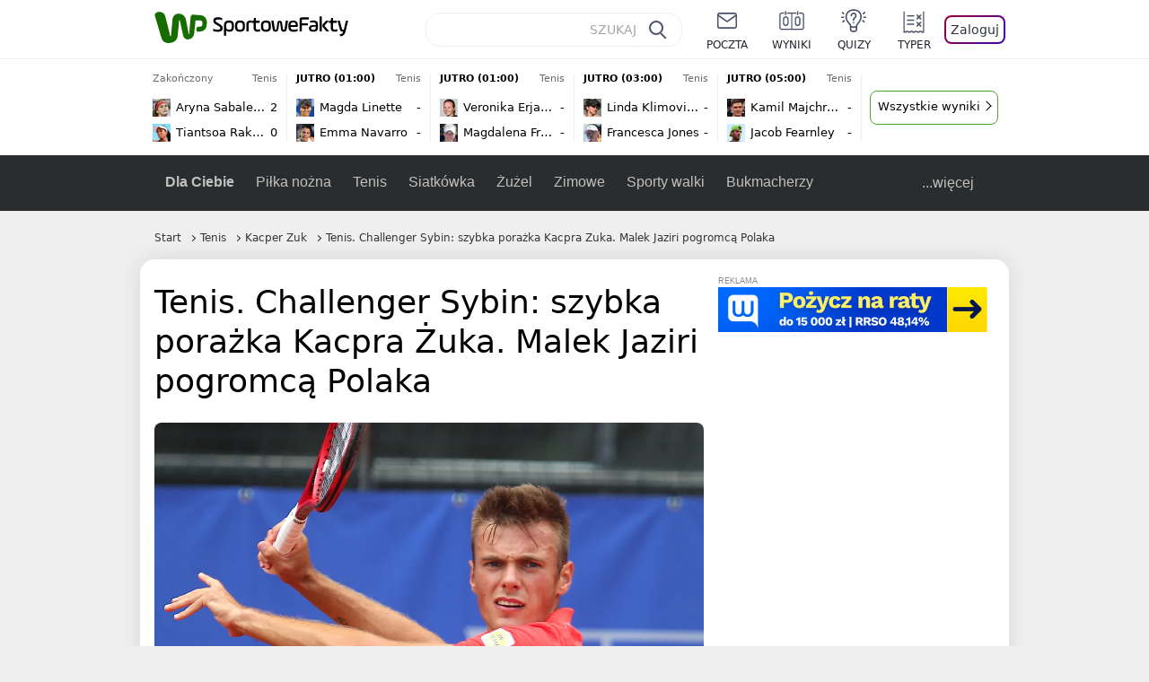

--- FILE ---
content_type: text/html; charset=UTF-8
request_url: https://sportowefakty.wp.pl/tenis/901095/tenis-challenger-sybin-szybka-porazka-kacpra-zuka-malek-jaziri-pogromca-polaka
body_size: 23677
content:
<!DOCTYPE html> <html lang="pl-PL"> <head> <meta charset="UTF-8"> <meta name="viewport" content="width=device-width,maximum-scale=1.0,minimum-scale=1,user-scalable=no"> <meta name="author" content="Wirtualna Polska Media"> <meta name="language" content="pl"> <meta name="robots" content="NOODP"> <meta name="logo" content="https://sportowefakty.wpcdn.pl/img/logo_SF.svg"> <meta name="gaf" content="bcjjhzee"> <meta name="breakpoints" content="1281"> <meta name="content-width" content="960, 1280"> <meta property="og:locale" content="pl_PL"> <meta property="og:site_name" content="sportowefakty.wp.pl"> <meta name="twitter:site" content="@SportoweFaktyPL"> <meta name="twitter:domain" content="sportowefakty.wp.pl"> <meta property="FbAppId" content="125447380950406"> <meta property="fb:pages" content="90593452375"> <meta property="fb:pages" content="127034117991"> <meta property="fb:pages" content="122187744459297"> <meta property="fb:pages" content="458344697547048"> <meta property="fb:pages" content="173777076079578"> <meta property="fb:pages" content="359518567477332"> <meta property="msapplication-config" content="none"> <link rel="icon" sizes="60x60" href="https://sportowefakty.wpcdn.pl/png/homescreen/favicon.ico"> <link rel="icon" type="image/png" href="https://sportowefakty.wpcdn.pl/png/homescreen/sf-homescreen-60.png"> <link rel="apple-touch-icon" href="https://sportowefakty.wpcdn.pl/png/homescreen/sf-homescreen-60.png"> <link rel="manifest" href="https://sportowefakty.wp.pl/app/manifest.json"> <title>Tenis. Challenger Sybin: szybka porażka Kacpra Żuka. Malek Jaziri pogromcą Polaka</title> <link rel="preload" as="image" href="https://v.wpimg.pl/MjU4OTMuYgs0VjlnYg5vHncObT0kV2FIIBZ1dmJEf1plTHljeFo-DHhVKzkkGyQZIUYuNycUYx0lVys6YwUhRSZAICYsEihYelIqNTkAPw8xayAmJBIkBDRYYGErRHsLZVF4bXVMK1Nka31neEd4UmwHYT49Em8X" type="image/webp"> <meta name="keywords" content="ATP Challenger,Polska,Polski tenis,Rumunia,Sybin,ATP,Malek Jaziri,Tenis,Kacper Żuk,ATP Challenger Sybin"> <meta name="description" content="Kacper Żuk już na I rundzie zakończył występ w turnieju singla zawodów ATP Challenger Tour na kortach ziemnych w rumuńskim Sybinie. Polski tenisista przegrał w dwóch setach z Tunezyjczykiem Malekiem Jazirim."> <meta property="og:url" content="https://sportowefakty.wp.pl/tenis/901095/tenis-challenger-sybin-szybka-porazka-kacpra-zuka-malek-jaziri-pogromca-polaka"> <meta property="og:type" content="article"> <meta property="og:description" content="Kacper Żuk już na I rundzie zakończył występ w turnieju singla zawodów ATP Challenger Tour na kortach ziemnych w rumuńskim Sybinie. Polski tenisista przegrał w dwóch setach z Tunezyjczykiem Malekiem Jazirim."> <meta property="og:title" content="Tenis. Challenger Sybin: szybka porażka Kacpra Żuka. Malek Jaziri pogromcą Polaka"> <meta property="og:image" content="https://i.wpimg.pl/1280x/sf-administracja.wpcdn.pl/storage2/featured_original/5f16a0e7989f91_23525893.jpg"> <meta property="og:image:width" content="1200"> <meta property="og:image:height" content="675"> <meta property="og:image:type" content="image/png"> <meta property="og:image:alt" content="Tenis. Challenger Sybin: szybka porażka Kacpra Żuka. Malek Jaziri pogromcą Polaka"> <meta name="twitter:card" content="summary_large_image"> <meta name="twitter:description" content="Kacper Żuk już na I rundzie zakończył występ w turnieju singla zawodów ATP Challenger Tour na kortach ziemnych w rumuńskim Sybinie. Polski tenisista przegrał w dwóch setach z Tunezyjczykiem Malekiem Jazirim."> <meta name="twitter:url" content="https://sportowefakty.wp.pl/tenis/901095/tenis-challenger-sybin-szybka-porazka-kacpra-zuka-malek-jaziri-pogromca-polaka"> <meta name="twitter:image" content="https://i.wpimg.pl/1280x/sf-administracja.wpcdn.pl/storage2/featured_original/5f16a0e7989f91_23525893.jpg"> <meta name="robots" content="max-image-preview:large"> <link rel="canonical" href="https://sportowefakty.wp.pl/tenis/901095/tenis-challenger-sybin-szybka-porazka-kacpra-zuka-malek-jaziri-pogromca-polaka"> <script type="application/ld+json">{"@context":"https://schema.org","author":{"@type":"Person","name":"Rafał Smoliński"},"publisher":{"@type":"Organization","name":"WP SportoweFakty","logo":{"@type":"ImageObject","url":"https://sportowefakty.wpcdn.pl/img/logo_SF.svg","width":357,"height":60}},"headline":"Tenis. Challenger Sybin: szybka porażka Kacpra Żuka. Malek Jaziri pogromcą Polaka","description":"Kacper Żuk już na I rundzie zakończył występ w turnieju singla zawodów ATP Challenger Tour na kortach ziemnych w rumuńskim Sybinie. Polski tenisista przegrał w dwóch setach z Tunezyjczykiem Malekiem Jazirim.","@type":"NewsArticle","url":"https://sportowefakty.wp.pl/tenis/901095/tenis-challenger-sybin-szybka-porazka-kacpra-zuka-malek-jaziri-pogromca-polaka","mainEntityOfPage":{"@type":"WebPage","name":null,"@id":"https://sportowefakty.wp.pl/tenis/901095/tenis-challenger-sybin-szybka-porazka-kacpra-zuka-malek-jaziri-pogromca-polaka"},"datePublished":"2020-09-21T12:25:50+02:00","dateModified":"2020-09-21T12:25:55+02:00","image":"https://sf-administracja.wpcdn.pl/storage2/featured_original/5f16a0e7989f91_23525893.jpg"}</script> <script> var WP = WP||[]; var wp_dot_addparams = {"cid":901095,"cview":"article","ctype":"article","csystem":"sportowefakty","cplatform":"sportowefakty","ciab":"IAB17,IAB-v3-539","bunch":"article","appVer":"v0.8.38","ccategory":"Tenis","ctags":"ATP Challenger,Polska,Polski tenis,Rumunia,Sybin,ATP,Malek Jaziri,Tenis,Kacper Żuk,ATP Challenger Sybin","cdate":"2020-09-21","cpageno":1,"cpagemax":1,"crepub":0,"cauto":false,"corigin":"","csource":"","cauthor":"Rafał Smoliński"}; var rekid = 235685; var wp_dot_type = "click"; var wp_sn = "sportowefakty"; var wp_fb_id = '933316406876601'; var wp_defer_vendors = 'initVendors'; var screeningv2 = true; var wp_push_notification_on = true; var wp_consent_logo = "https://v.wpimg.pl/b2dvLnN2TVMFFDpdYUlARkZMbg0-Wj1BFBk-GiFFB1QFHTgXbB5AR0ZMbkE9RAUdCBkrAT0dMXRJGiMJIRwRRANUMQ"; var wp_consent_color = "#176c00"; var wp_consent_link_color = "#176c00"; var siteVersion = "D"; var wp_abtest = { application: { "DRP-1726": "D" } }; var wp_abtest_programmatic = "DRP-1726"; var map = ['i', 'c', 'e', 'k', 'q', 'j', 'a', 'x', 'v', 'p']; var attrName = 'data-class'; function register () { if (this.attrs.indexOf('h') === -1) { WP.gaf.registerPlaceholder(this.no, this.node, { fixed: this.attrs.indexOf('f') > -1, sticky: this.attrs.indexOf('s') > -1, durable: this.attrs.indexOf('d') > -1, }); } WP.gaf.registerSlot(this.no, this.node.firstElementChild); }; function cb (list) { for(var i = 0; i < list.length; i++) { var m = list[i]; if (m.target.nodeName === 'DIV' && m.target.attributes[attrName]) { var attrs = m.target.attributes[attrName].value.split(''); m.target.removeAttribute(attrName); var number = ''; for (var j = 0; j < attrs.length; j++) { var index = map.indexOf(attrs[j]); if (index > -1) { number += index; } }; WP.push(register.bind({attrs: attrs, no: parseInt(number), node: m.target})); } } }; WP.push(function () { WP.gaf.loadBunch(rekid, {}, true); }); var _mo = new MutationObserver(cb); _mo.observe(document, { subtree: true, childList: true }); !function(e,f){if(!document.cookie.match('(^|;)\\s*WPdp=([^;]*)')||/google/i.test(window.navigator.userAgent))return;try{f.WP=f.WP||[];f.wp_pvid=(function(){var output='';while(output.length<20){output+=Math.random().toString(16).substr(2);output=output.substr(0,20)}return output})(20);var r,s,c=["https://sportowefakty.wp.pl/[base64]",["pvid="+f.wp_pvid,(s=e.cookie.match(/(^|;)\s*PWA_adbd\s*=\s*([^;]+)/),"PWA_adbd="+(s?s.pop():"2")),location.search.substring(1),(r=e.referrer,r&&"PWAref="+encodeURIComponent(r.replace(/^https?:\/\//,"")))].filter(Boolean).join("&")].join("/?");e.write('<scr'+'ipt fetchpriority="high" src="'+c+'"><\/scr'+'ipt>')}catch(_){console.error(_)}}(document,window); </script> <link rel="stylesheet" href="https://sportowefakty.wpcdn.pl/client/v0.8.38/b8817b688cb918d80f13960a768d8f04.css" /> <script crossorigin src="https://sportowefakty.wp.pl/[base64]"></script> <script id="wpjslib6" crossorigin async src="https://sportowefakty.wp.pl/[base64]"></script> </head> <body class=""> <div> <div id="app" class="app-container desktop palette-357 "> <div class="ntahrgy cvnqajoefy " > <div></div> </div> <div class="ybchito " data-class="ybchito"> <div></div> </div> <div class="byvhpby " > <div></div> </div> <div class="bcjjhzeeh"></div> <header class="main-header-wrapper"> <div id="main-header" class="layout-content" data-st-area="Naglowek" data-source="header"> <div class="logo-container"> <a class="link-sgwp" href="https://wp.pl" data-href-change> <svg width="88" height="52" fill="#176C00" viewBox="0 0 44 26" xmlns="http://www.w3.org/2000/svg" class="logoWP" > <path d="m43.589 8.2232c-0.1206-0.60465-0.2412-1.2093-0.422-1.7535-0.7236-1.8744-2.1103-3.0837-4.0398-3.4465-0.3617-0.06046-0.6632-0.12093-1.025-0.12093-0.5426-0.06047-1.0853-0.12093-1.6279-0.12093-0.5426-0.06047-1.0853-0.06046-1.5676-0.12093-0.4221-0.06046-0.8442-0.06046-1.2059-0.12093-0.4221-0.06047-0.7839-0.06047-1.2059-0.12093-0.8441-0.12093-1.8691 0.36279-2.2309 1.3907-0.1206 0.30232-0.1809 0.60465-0.1809 0.96744-0.0603 0.84651-0.1809 1.693-0.2412 2.5395-0.0602 0.90698-0.1808 1.814-0.2411 2.7209-0.0603 0.7256-0.1206 1.5116-0.1809 2.2372-0.0603 0.9675-0.1206 1.8745-0.2412 2.8419-0.0603 0.907-0.1206 1.8139-0.1809 2.7209 0 0.1814 0 0.3023-0.0603 0.4837 0 0.121-0.0603 0.1814-0.1808 0.2419-0.1206 0-0.3015-0.0605-0.3015-0.2419-0.0603-0.1209-0.0603-0.2418-0.0603-0.3627-0.3618-1.8745-0.7235-3.8093-1.0853-5.6838-0.3618-1.7535-0.6632-3.4465-1.025-5.2-0.1809-0.78604-0.3618-1.5116-0.7235-2.2372-0.5427-1.0884-1.3265-1.9349-2.3515-2.4791-1.5677-0.78605-3.1353-0.90698-4.8235-0.48373-0.9044 0.24186-1.628 0.72558-2.1706 1.4512-0.4221 0.54418-0.7236 1.0884-0.9044 1.7535-0.2412 0.72559-0.3015 1.4512-0.3618 2.1768-0.0603 0.96744-0.1809 1.9349-0.2412 2.9024-0.1206 1.2697-0.2412 2.479-0.3617 3.7488-0.0603 0.9674-0.1809 1.9953-0.2412 2.9628-0.0603 0.786-0.1206 1.6325-0.2412 2.4186 0 0.3023-0.0603 0.6046-0.0603 0.8465 0 0.1814-0.1206 0.3023-0.3015 0.3023-0.2411 0.0605-0.3617-0.0604-0.422-0.3023s-0.1206-0.4837-0.1809-0.7256c-0.1809-0.786-0.3618-1.6325-0.5426-2.4186-0.1809-0.8465-0.4221-1.6325-0.603-2.4791-0.3015-1.1488-0.5426-2.2976-0.8441-3.4465-0.2412-0.9069-0.4824-1.8744-0.7235-2.7814-0.24121-0.90698-0.48239-1.8744-0.72356-2.7814-0.18089-0.66512-0.36177-1.3302-0.48236-1.9349-0.24117-0.84651-0.66323-1.5721-1.3265-2.1768-0.78382-0.66511-1.6882-1.0884-2.7735-1.2698-1.2059-0.18139-2.3515 1e-6 -3.3765 0.72558-0.48235 0.36279-0.84412 0.78604-1.025 1.3907-0.12059 0.42326-0.12059 0.90698 0 1.3302 0.18088 0.60465 0.36177 1.2698 0.54265 1.8744 0.24118 0.72559 0.48235 1.4512 0.66324 2.2372 0.24117 0.84652 0.54264 1.7535 0.78382 2.6 0.24118 0.786 0.48235 1.5116 0.66324 2.2977 0.24117 0.7255 0.42205 1.5116 0.66323 2.2372 0.18088 0.6046 0.36177 1.2697 0.54265 1.8744 0.18088 0.7256 0.42206 1.3907 0.60294 2.1163 0.18088 0.6046 0.36176 1.2093 0.54264 1.7535 0.24118 0.7255 0.42206 1.4511 0.72353 2.1767 0.36177 0.786 0.84412 1.4512 1.5074 1.9953 1.025 0.7861 2.1706 1.2093 3.3765 1.2698 0.6632 0.0605 1.3867 0 2.05-0.0605 1.2059-0.1813 2.2912-0.4837 3.3162-1.1488 0.9647-0.6046 1.8088-1.4512 2.2911-2.5395 0.3618-0.7256 0.5427-1.5721 0.603-2.3582 0.1206-0.8465 0.1809-1.7535 0.2411-2.6 0.1206-1.1488 0.2412-2.2976 0.3618-3.4465 0.1206-0.9674 0.1809-1.8744 0.2412-2.8418 0.1206-1.0884 0.1809-2.1768 0.3015-3.2047 0-0.18139 0.0603-0.36279 0.0603-0.54418 0-0.1814 0.1205-0.30233 0.2411-0.30233 0.1809 0 0.2412 0.06047 0.3015 0.24186 0 0.06047 0 0.12093 0.0603 0.12093 0.1206 0.42326 0.1809 0.90698 0.3015 1.3302 0.3014 1.3302 0.5426 2.6 0.8441 3.9303 0.2412 1.2093 0.5426 2.3581 0.7838 3.5674 0.2412 1.1488 0.5427 2.3581 0.7838 3.507 0.1206 0.6046 0.3618 1.1488 0.6633 1.6325 0.7235 1.0884 1.6882 1.6326 2.9544 1.6931 0.6632 0.0604 1.2662 0 1.8691-0.2419 0.8441-0.2419 1.5676-0.6651 2.1706-1.2698 0.7235-0.7256 1.2059-1.6325 1.3868-2.6604 0.1205-0.5442 0.1808-1.1489 0.2411-1.6931 0.1206-1.2093 0.2412-2.3581 0.3618-3.5674 0.1206-0.9674 0.1809-1.9953 0.3015-2.9628 0.0603-0.66511 0.1205-1.3302 0.1808-2.0558 0.0603-0.42325 0.1206-0.84651 0.1206-1.3302h0.1809c1.1456 0 2.2309 0.06047 3.3765 0.06047 0.3015 0 0.5426 0 0.8441 0.06046 2.05 0.1814 1.7485 4.7163 0.1809 4.9581-0.3015 0.0605-0.603 0.0605-0.9044 0.121-0.5427 0.0604-1.025 0.0604-1.5677 0.1209-0.3617 0-0.6632 0.1814-0.8441 0.4837-0.1206 0.1209-0.2412 0.3023-0.3015 0.4837-0.3014 0.6652-0.3617 1.3303-0.1808 1.9954 0.0602 0.3023 0.1808 0.6046 0.422 0.8465s0.5427 0.3628 0.8441 0.3628c0.1809 0 0.3015-0.0605 0.4824-0.0605 0.6029-0.0604 1.2662-0.1814 1.8691-0.2418 0.4221-0.0605 0.7838-0.121 1.2059-0.2419 1.5676-0.4837 2.6529-1.5116 3.2559-3.0837 0.3014-0.8465 0.4823-1.7535 0.4823-2.6605 0.2412-0.72557 0.2412-1.4512 0.1206-2.1767z" /> </svg> </a> <a href="/"> <svg width="228" height="36" viewBox="0 0 114 18" xmlns="http://www.w3.org/2000/svg" class="logoSF"> <title>SportoweFakty - wiadomości sportowe, relacje na żywo, wyniki</title> <path d="m0.30664 11.27c1.025 0.4232 2.1706 0.7255 3.6779 0.7255 1.6279 0 2.3515-0.3023 2.3515-1.2697 0-0.78607-0.48236-1.0884-1.5676-1.7535l-2.4721-1.5116c-1.0853-0.66512-1.8088-1.5116-1.8088-2.9628 0-1.9349 1.2662-2.8419 3.9794-2.8419 1.5074 0 2.4118 0.30232 3.3162 0.66511v1.814c-0.9647-0.48373-1.9897-0.66512-3.3162-0.66512-1.4471 0-2.05 0.30232-2.05 1.1488 0 0.66511 0.36176 0.96744 1.1456 1.3907l2.5926 1.5721c1.2662 0.78604 2.1706 1.5116 2.1706 3.1442 0 2.0558-1.3265 3.0837-4.3412 3.0837-1.6279 0-2.7735-0.3023-3.6176-0.6651v-1.8744h-0.060293z" /> <path d="m9.4111 8.2467c0-2.6605 1.628-3.8698 4.1-3.8698 2.7736 0 4.1603 1.2093 4.1603 3.8698v1.5721c0 2.4791-1.1456 3.9302-3.7382 3.9302-1.3868 0-2.2309-0.4837-2.6529-1.2093v4.5954h-1.8692v-8.8884zm6.4515 0.06047c0-1.3907-0.3618-2.1768-2.2912-2.1768-1.8691 0-2.2911 0.78605-2.2911 2.1768v1.5721c0 1.3907 0.422 2.1767 2.2911 2.1767s2.2912-0.7256 2.2912-2.1767v-1.5721z" /> <path d="m18.636 9.8793v-1.5721c0-2.4791 1.3265-3.9302 4.1603-3.9302 2.9545 0 4.1 1.3907 4.1 3.9302v1.5721c0 2.479-1.3264 3.9302-4.1 3.9302-2.8941-0.0605-4.1603-1.3907-4.1603-3.9302zm6.4515-1.5721c0-1.3907-0.422-2.1768-2.2912-2.1768-1.8691 0-2.2911 0.78605-2.2911 2.1768v1.5721c0 1.3907 0.422 2.1767 2.2911 2.1767 1.8692 0 2.2912-0.7256 2.2912-2.1767v-1.5721z" /> <path d="m29.972 13.568h-1.8692v-5.9861c0-2.0558 1.0853-3.2046 3.4368-3.2046 0.4824 0 0.7838 0.06047 1.1456 0.12093v1.7535c-0.2412-0.12093-0.6029-0.18139-1.1456-0.18139-1.2662 0-1.5676 0.54418-1.5676 1.5721v5.9256z" /> <path d="m32.564 4.8607 1.5676-0.30232 0.3015-2.3581h1.5073v2.3581h3.3162v1.7535h-3.2559v4.1117c0 1.2093 0.5427 1.572 1.3868 1.572s1.6882-0.1813 2.2309-0.3627v1.7534c-0.603 0.2419-1.3265 0.3628-2.2309 0.3628-1.8691 0-3.2559-0.786-3.2559-3.3255v-4.1117h-1.5676v-1.4512z" /> <path d="m40.342 9.8793v-1.5721c0-2.4791 1.3265-3.9302 4.1603-3.9302 2.9544 0 4.1 1.3907 4.1 3.9302v1.5721c0 2.479-1.3265 3.9302-4.1 3.9302-2.9544-0.0605-4.1603-1.3907-4.1603-3.9302zm6.3912-1.5721c0-1.3907-0.4221-2.1768-2.2912-2.1768s-2.2912 0.78605-2.2912 2.1768v1.5721c0 1.3907 0.4221 2.1767 2.2912 2.1767s2.2912-0.7256 2.2912-2.1767v-1.5721z" /> <path d="m51.858 11.27c0.1206 0.7256 0.3015 0.907 0.7235 0.907 0.4221 0 0.603-0.1814 0.7235-0.907l0.7236-4.8977c0.1809-1.2698 0.6632-1.7535 1.9294-1.7535 1.1456 0 1.7485 0.42326 1.9294 1.7535l0.7235 4.8977c0.1206 0.7256 0.3015 0.907 0.7236 0.907 0.422 0 0.6029-0.1814 0.7235-0.907l0.9647-6.7116h1.8691l-1.025 6.772c-0.2412 1.5117-0.7235 2.4186-2.5926 2.4186-1.628 0-2.1103-0.8465-2.2912-2.4186l-0.603-4.4139c-0.1205-0.60465-0.1808-0.78605-0.4823-0.78605s-0.3618 0.12093-0.4221 0.78605l-0.6029 4.4139c-0.2412 1.5117-0.6632 2.4186-2.2912 2.4186-1.8088 0-2.3515-0.8465-2.5926-2.4186l-1.025-6.772h1.8691l1.025 6.7116z" /> <path d="m70.911 9.7582h-5.7883v0.42321c0 1.3303 0.7839 1.8745 2.5927 1.8745 1.025 0 2.4117-0.2419 3.075-0.5442v1.7535c-0.8442 0.3628-2.05 0.5441-3.075 0.5441-3.0147 0-4.4618-1.0883-4.4618-3.8697v-1.5721c0-2.2977 0.9647-3.9302 4.0397-3.9302 2.4721 0 3.8588 1.2698 3.8588 3.7488-0.0603 0.36279-0.0603 1.0884-0.2411 1.5721zm-5.7883-1.5116h4.2206v-0.48372c0-1.2093-0.7838-1.814-2.1103-1.814s-2.1103 0.54419-2.1103 1.814v0.48372z" /> <path d="m74.348 13.568h-1.8691v-9.7349c0-1.4512 0.603-2.0558 2.05-2.0558h5.6677v1.814h-5.125c-0.4824 0-0.7236 0.18139-0.7236 0.66511v2.4186h5.125v1.814h-5.125v5.0791z" /> <path d="m87.854 10.847c0 1.9954-1.2058 2.9023-3.8588 2.9023-2.3514 0-3.6779-0.8465-3.6779-2.7814 0-2.0558 1.447-2.7209 3.6779-2.7209h1.9897v-0.90698c0-1.1488-0.8441-1.3907-2.1103-1.3907-1.0853 0-1.9897 0.12093-2.5926 0.36279v-1.6326c0.6632-0.24186 1.5073-0.30233 2.4721-0.30233 2.4117 0 4.0999 0.72558 4.0999 2.9628v3.507zm-1.8691-1.2093h-1.9897c-1.2059 0-1.8088 0.36278-1.8088 1.2698 0 1.0884 0.8441 1.2698 1.7485 1.2698 1.1456 0 2.05-0.1814 2.05-1.3907v-1.1489z" /> <path d="m89.18 0.86987h1.8691v12.698h-1.8691v-12.698zm5.4867 3.6884h2.3515l-3.1956 3.5674c-0.1809 0.18139-0.3617 0.42325-0.3617 0.66511s0.1808 0.42326 0.3617 0.60465l3.5574 4.1116h-2.3515l-2.7132-3.1442c-0.603-0.66512-0.7235-1.1488-0.7235-1.693 0-0.54418 0.1205-0.90697 0.7235-1.5721l2.3514-2.5395z" /> <path d="m97.019 4.8607 1.5676-0.30232 0.3015-2.3581h1.5673v2.3581h3.316v1.7535h-3.316v4.1117c0 1.2093 0.543 1.572 1.387 1.572 0.784 0 1.688-0.1813 2.231-0.3627v1.7534c-0.603 0.2419-1.327 0.3628-2.231 0.3628-1.869 0-3.2558-0.786-3.2558-3.3255v-4.1117h-1.5676v-1.4512z" /> <path d="m107.93 11.21c0.181 0.7861 0.422 0.907 0.965 0.907 0.422 0 0.663-0.1209 0.844-0.907l1.507-6.6512h1.869l-2.17 9.0094c-0.603 2.6-1.99 4.0511-4.522 3.9906l-0.362-1.6325c1.869 0.0605 2.593-0.9675 3.015-2.3581-0.181 0.0604-0.543 0.1209-0.844 0.1209-1.447 0-1.87-0.9675-2.171-2.2977l-1.749-6.8326h1.87l1.748 6.6512z" /> </svg> </a> </div> <div id="main-search" class="search-container"> <input type="search" class="search-input" placeholder="SZUKAJ" autocomplete="off" /> <div class="search-icon"></div> <div id="results" class="results"><span class="empty-list">Wpisz przynajmniej 2 znaki</span></div> </div> <nav class="header-nav"> <a href="https://poczta.wp.pl"> <div class="item link"> <img src="https://v.wpimg.pl/b2N6dGEuTVMvVBJ0ag5ARmwMRi4sV04QOxReZWpBUkp8Dks0NRoQRiFBASEkHhZLYEEUJCEbTEIiGRcxIloLUSFYF2gtEANWK0RJNyoWGEYvGBcxIlcf" alt="" width="40" height="28" loading="lazy" /> <span>poczta</span> </div> </a> <a href="/wyniki-meczow"> <div class="item link"> <img src="https://v.wpimg.pl/eW5pa2kuSjZUEhcBRA5HIxdKQ1sCV0l1QFJbEERBVS8HSE5BGxoXI1oHBFQKHhEuGwcRUQ8bSydZXxJEDFoMNFoeEh0DEAQzUAJMRRIbDDxcXhJEDFcY" alt="" width="40" height="28" loading="lazy" /> <span>wyniki</span> </div> </a> <a href="/quizy"> <div class="item link"> <img src="https://v.wpimg.pl/dWl6eS5zSzYNVBNgGgFGI04MRzpcWEh1GRRfcRpOVC9eDkogRRUWIwNBADVUERAuQkEVMFEUSicAGRYlUlUNNANYFnxdHwUzCURIIkATHi5CRRM0Fwc" alt="" width="40" height="28" loading="lazy" /> <span>quizy</span> </div> </a> <a href="/ustawienia/typowanie" class="js-betting-button"> <div class="item link"> <img src="https://v.wpimg.pl/cGVyLnN2TCY3GzpdYUlBM3RDbgcnEE9lI1t2TGEGUz9kQWMdPl0RMzkOKQgvWRc-eA48DSpcTTc6Vj8YKR0KJDkXP0E6SxMiJFc_GCkQHg" alt="" width="40" height="28" loading="lazy" /> <span>typer</span> </div> </a> <div class="item item--login"> <div id="onelogin"> <div class="container"> <div class="login-button js-login-button" tabindex="0"> Zaloguj </div> </div> </div> </div> </nav> </div> <div class="divider"></div> <div id="livescore" class="layout-content" data-st-area="Wyniki-pasek" data-source="header-livescore"> <a href="/tenis/relacja-na-zywo/176322/aryna-sabalenka-tiantsoa-rakotomanga-rajaonah-live" class="livescore-item"> <div class="item-header"> <div class="status--finished">Zakończony</div> <div class="sport-name"> Tenis </div> </div> <div class="item-body"> <div class="team" > <div class="team-logo" class="team-logo--rounded" > <img src="https://v.wpimg.pl/NjU0MC5wYQs0UjtwGgxsHncKbypcVWJIIBJ3YRpFfhJnAGIwUwA-RCJALidbWT4GekQsJEZYewtlB3slABMtD2dSK3BqR39eYQZ4dwVZPgQyEjA" alt="Aryna Sabalenka" width="20" height="20" loading="lazy" /> </div> <div class="team-name">Aryna Sabalenka</div> <div class="team-score"> 2 </div> </div> <div class="team" > <div class="team-logo" class="team-logo--rounded" > <img src="https://v.wpimg.pl/NTQ1OS5wYTUwUzlgGgxsIHMLbTpcVWJ2JBN1cRpFfixjAWAgUwA-eiZBLDdbWT44fkUuNEZYeG1nCHwwUEJ2MjAGeGpqRn1naQR7ZgxZPjo2EzI" alt="Tiantsoa Rakotomanga Rajaonah" width="20" height="20" loading="lazy" /> </div> <div class="team-name">Tiantsoa Rakotomanga Rajaonah</div> <div class="team-score"> 0 </div> </div> </div> <span class="item-hoverbutton mainbutton mainbutton--next">Przejdź do relacji</span> </a> <a href="/tenis/relacja-na-zywo/176324/magda-linette-emma-navarro-live" class="livescore-item"> <div class="item-header"> <div class="status--scheduled">JUTRO (01:00)</div> <div class="sport-name"> Tenis </div> </div> <div class="item-body"> <div class="team" > <div class="team-logo" class="team-logo--rounded" > <img src="https://v.wpimg.pl/OTk2MC5qYDUKUDtwGgptIEkIbypcU2N2HhB3YRpDfyxZAmIwUwY_ehxCLidbXz84REYsJEZeeWIKBH0nAxJ5MAoCeHdqQntjWAt0dQVfJSQMEDA" alt="Magda Linette" width="20" height="20" loading="lazy" /> </div> <div class="team-name">Magda Linette</div> <div class="team-score"> - </div> </div> <div class="team" > <div class="team-logo" class="team-logo--rounded" > <img src="https://v.wpimg.pl/OTA2OS5wYDUgUDlgGgxtIGMIbTpcVWN2NBB1cRpFfyxzAmAgUwA_ejZCLDdbWT84bkYuNEZYejF0V3xqAxF6NXdQeGdqQn5keQt_ZQxZPzomEDI" alt="Emma Navarro" width="20" height="20" loading="lazy" /> </div> <div class="team-name">Emma Navarro</div> <div class="team-score"> - </div> </div> </div> <span class="item-hoverbutton mainbutton mainbutton--next">Przejdź do relacji</span> </a> <a href="/tenis/relacja-na-zywo/176323/veronika-erjavec-magdalena-frech-live" class="livescore-item"> <div class="item-header"> <div class="status--scheduled">JUTRO (01:00)</div> <div class="sport-name"> Tenis </div> </div> <div class="item-body"> <div class="team" > <div class="team-logo" class="team-logo--rounded" > <img src="https://v.wpimg.pl/MjQwOC5wYgswFTlwGgxvHnNNbSpcVWFIJFV1YRpFfRJjR2AwUwA9RCYHLCdbWT0GfgMuJEZYe1NnTnwlDRF8W2hGdnBqQHpaYUV7cw1ZPQQ2VTI" alt="Veronika Erjavec" width="20" height="20" loading="lazy" /> </div> <div class="team-name">Veronika Erjavec</div> <div class="team-score"> - </div> </div> <div class="team" > <div class="team-logo" class="team-logo--rounded" > <img src="https://v.wpimg.pl/Mzg2NS5qYhsGUDhgGgpvDkUIbDpcU2FYEhB0cRpDfQJVAmEgUwY9VBBCLTdbXz0WSEYvNEZee0wGBH42DUN8SFMKdmdqQnpOXgF2ZQBfJwoAEDM" alt="Magdalena Fręch" width="20" height="20" loading="lazy" /> </div> <div class="team-name">Magdalena Fręch</div> <div class="team-score"> - </div> </div> </div> <span class="item-hoverbutton mainbutton mainbutton--next">Przejdź do relacji</span> </a> <a href="/tenis/relacja-na-zywo/176325/linda-klimovicova-francesca-jones-live" class="livescore-item"> <div class="item-header"> <div class="status--scheduled">JUTRO (03:00)</div> <div class="sport-name"> Tenis </div> </div> <div class="item-body"> <div class="team" > <div class="team-logo" class="team-logo--rounded" > <img src="https://v.wpimg.pl/NDM1Mi5wYSUsUztaGgxsMG8LbwBcVWJmOBN3SxpFfjx_AWIaUwA-ajpBLg1bWT4oYkUsDkZYeHx_VChYBhR7dn9Uf15qRnlzfAV-XAdZPioqEzA" alt="Linda Klimovicova" width="20" height="20" loading="lazy" /> </div> <div class="team-name">Linda Klimovicova</div> <div class="team-score"> - </div> </div> <div class="team" > <div class="team-logo" class="team-logo--rounded" > <img src="https://v.wpimg.pl/NzA2MS5wYRsgUDtgGgxsDmMIbzpcVWJYNBB3cRpFfgJzAmIgUwA-VDZCLjdbWT4WbkYsNEZYeEN3C3liBkR6GXlTemNqT3hDeQV9ZQRZPhQmEDA" alt="Francesca Jones" width="20" height="20" loading="lazy" /> </div> <div class="team-name">Francesca Jones</div> <div class="team-score"> - </div> </div> </div> <span class="item-hoverbutton mainbutton mainbutton--next">Przejdź do relacji</span> </a> <a href="/tenis/relacja-na-zywo/176327/kamil-majchrzak-jacob-fearnley-live" class="livescore-item"> <div class="item-header"> <div class="status--scheduled">JUTRO (05:00)</div> <div class="sport-name"> Tenis </div> </div> <div class="item-body"> <div class="team" > <div class="team-logo" class="team-logo--rounded" > <img src="https://v.wpimg.pl/NTU4NC5wYTU0VjhwGgxsIHcObCpcVWJ2IBZ0YRpFfixnBGEwUwA-eiJELSdbWT44ekAvJEZYeGVhA3pxUxItNTFQd3ZqQX1jZQF7ewFZPjoyFjM" alt="Kamil Majchrzak" width="20" height="20" loading="lazy" /> </div> <div class="team-name">Kamil Majchrzak</div> <div class="team-score"> - </div> </div> <div class="team" > <div class="team-logo" class="team-logo--rounded" > <img src="https://v.wpimg.pl/NTYwNS5wYTU4FThgGgxsIHtNbDpcVWJ2LFV0cRpFfixrR2EgUwA-ei4HLTdbWT44dgMvNEZYeGxpEX01ABV5Z2sRemVqRntibEJ4YwBZPjo-VTM" alt="Jacob Fearnley" width="20" height="20" loading="lazy" /> </div> <div class="team-name">Jacob Fearnley</div> <div class="team-score"> - </div> </div> </div> <span class="item-hoverbutton mainbutton mainbutton--next">Przejdź do relacji</span> </a> <div class="results"> <div class="mtae"> <div class="otaaby " data-class="otaaby"> <div></div> </div> </div> <a class="mainbutton mainbutton--next" href="/tenis/terminarz">Wszystkie wyniki</a> </div> </div> <div id="main-menu" class="menu-container" data-st-area="Naglowek" data-source="header"> <div class="main-menu js-menu"> <nav class="main-menu__nav js-menu__nav"> <a href="/dla-ciebie"> Dla Ciebie </a> <div class="js-menu__top-item main-menu__item"> <a href="/pilka-nozna">Piłka nożna</a> <div data-category-id="3"></div> </div><div class="js-menu__top-item main-menu__item"> <a href="/tenis">Tenis</a> <div class="submenu"> <div class="submenu__wrapper submenu__wrapper--expanded"> <div class="submenu__items"> <div class="main-menu__item"> <a href="/tenis/atp">ATP</a> </div> <div class="main-menu__item"> <a href="/tenis/wta">WTA</a> </div> <div class="main-menu__item"> <a href="/tenis/australian-open">Australian Open</a> </div> <div class="main-menu__item"> <a href="/tenis/roland-garros">Roland Garros</a> </div> <div class="main-menu__item"> <a href="/tenis/wimbledon">Wimbledon</a> </div> <div class="main-menu__item"> <a href="/tenis/us-open">US Open</a> </div> <div class="main-menu__item"> <a href="/tenis/puchar-davisa">Puchar Davisa</a> </div> <div class="main-menu__item"> <a href="/tenis/puchar-federacji">Billie Jean King Cup</a> </div> <div class="main-menu__item"> <a href="/tenis/puchar-hopmana">Puchar Hopmana</a> </div> <div class="main-menu__item"> <a href="/tenis/iga-swiatek">Iga Świątek</a> </div> <div class="main-menu__item"> <a href="/tenis/hubert-hurkacz">Hubert Hurkacz</a> </div> <div class="main-menu__item"> <a href="/tenis/kamil-majchrzak">Kamil Majchrzak</a> </div> </div> <div class="submenu__items submenu__items--extra"> <a href="/tenis/terminarz">Wyniki/Kalendarz</a> <a href="/tenis/tabele">Tabele</a> </div> </div> </div> </div><div class="js-menu__top-item main-menu__item"> <a href="/siatkowka">Siatkówka</a> <div data-category-id="6"></div> </div><div class="js-menu__top-item main-menu__item"> <a href="/zuzel">Żużel</a> <div data-category-id="5"></div> </div><div class="js-menu__top-item main-menu__item"> <a href="/zimowe">Zimowe</a> <div data-category-id="34"></div> </div><div class="js-menu__top-item main-menu__item"> <a href="/sporty-walki">Sporty walki</a> <div data-category-id="25"></div> </div><div class="js-menu__top-item main-menu__item"> <a href="/bukmacherzy">Bukmacherzy</a> <div data-category-id="63"></div> </div><div class="js-menu__top-item main-menu__item"> <a href="/pilka-reczna">Piłka ręczna</a> <div data-category-id="9"></div> </div><div class="js-menu__top-item main-menu__item"> <a href="/koszykowka">Koszykówka</a> <div data-category-id="4"></div> </div><div class="js-menu__top-item main-menu__item"> <a href="/moto">Moto</a> <div data-category-id="8"></div> </div><div class="js-menu__top-item main-menu__item"> <a href="/la">LA</a> <div data-category-id="42"></div> </div><div class="js-menu__top-item main-menu__item"> <a href="/sportowybar">SportowyBar</a> <div data-category-id="35"></div> </div><div class="js-menu__top-item main-menu__item"> <a href="/esport">Esport</a> <div data-category-id="43"></div> </div><div class="js-menu__top-item main-menu__item"> <a href="/alpinizm">Alpinizm</a> <div data-category-id="49"></div> </div><div class="js-menu__top-item main-menu__item"> <a href="/kajakarstwo">Kajakarstwo</a> <div data-category-id="50"></div> </div><div class="js-menu__top-item main-menu__item"> <a href="/kolarstwo">Kolarstwo</a> <div data-category-id="51"></div> </div><div class="js-menu__top-item main-menu__item"> <a href="/kolarstwo-gorskie">Kolarstwo górskie</a> <div data-category-id="52"></div> </div><div class="js-menu__top-item main-menu__item"> <a href="/football-amerykanski/lfa">LFA</a> <div data-category-id="53"></div> </div><div class="js-menu__top-item main-menu__item"> <a href="/football-amerykanski/nfl">NFL</a> <div data-category-id="54"></div> </div><div class="js-menu__top-item main-menu__item"> <a href="/plywanie">Pływanie</a> <div data-category-id="55"></div> </div><div class="js-menu__top-item main-menu__item"> <a href="/rugby">Rugby</a> <div data-category-id="56"></div> </div><div class="js-menu__top-item main-menu__item"> <a href="/snooker">Snooker</a> <div data-category-id="57"></div> </div><div class="js-menu__top-item main-menu__item"> <a href="/szermierka">Szermierka</a> <div data-category-id="58"></div> </div><div class="js-menu__top-item main-menu__item"> <a href="/tenis-stolowy">Tenis stołowy</a> <div data-category-id="59"></div> </div><div class="js-menu__top-item main-menu__item"> <a href="/wioslarstwo">Wioślarstwo</a> <div data-category-id="60"></div> </div><div class="js-menu__top-item main-menu__item"> <a href="/zeglarstwo">Żeglarstwo</a> <div data-category-id="61"></div> </div><div class="js-menu__top-item main-menu__item"> <a href="/inne/wideo">WIDEO</a> <div data-category-id="68"></div> </div> </nav> <div class="main-menu__item main-menu__item--more js-menu__top-item js-menu__more-container"> <span class="main-menu__more">...więcej</span> <div class="submenu"> <div class="submenu__wrapper submenu__wrapper--expanded"> <div class="submenu__items js-menu__more-submenu"></div> </div> </div> </div> </div> </div> </header> <div class="bmuatmpu d2FsbHBhcGVydjAuOC4zODM"></div> <div class="bmuatmpu YWx0U2xvdHYwLjguMzgz"></div> <div class="bmuatmpu d2FsbHBhcGVydjAuOC4zODY"></div> <main id="main" class="main layout-content"> <nav id="breadcrumbs" class="layout-content"> <ul class="list"> <li class="breadcrumb go-arrow"> <a href="/">Start</a> </li> <li class="breadcrumb go-arrow"> <a href="/tenis"> Tenis </a> </li><li class="breadcrumb go-arrow"> <a href="/tenis/kacper-zuk"> Kacper Żuk </a> </li> <li class="breadcrumb go-arrow"> <span>Tenis. Challenger Sybin: szybka porażka Kacpra Żuka. Malek Jaziri pogromcą Polaka</span> </li> </ul> </nav> <div class="article-wrapper layout-full layout-box"> <article class="article"> <div class="article__top"> <h1 class="title">Tenis. Challenger Sybin: szybka porażka Kacpra Żuka. Malek Jaziri pogromcą Polaka</h1> <figure> <img src="https://v.wpimg.pl/MjU4OTMuYgs0VjlnYg5vHncObT0kV2FIIBZ1dmJEf1plTHljeFo-DHhVKzkkGyQZIUYuNycUYx0lVys6YwUhRSZAICYsEihYelIqNTkAPw8xayAmJBIkBDRYYGErRHsLZVF4bXVMK1Nka31neEd4UmwHYT49Em8X" alt="PAP / Andrzej Grygiel / Na zdjęciu: Kacper Żuk" width="1200" height="675" loading="eager" class="cover-photo" /> <figcaption class="cover-photo-desc">PAP / Andrzej Grygiel / Na zdjęciu: Kacper Żuk</figcaption> </figure> <div class="panel oneliner"> <div class="content-authors" data-st-area="Autor"> <div class="photo"> <img src="https://v.wpimg.pl/NTY5Mi5wYTU4VztaGgxsIHsPbwBcVWJ2LBd3SxpBfixvBWIaUwA-ei5FLg1bWT44dlQ7CEEWPCd2AHpcVE4vZTpXeFoFEngLYAZ7UQBBd2Z3RSMOFwo" alt="Zdjęcie autora artykułu" width="60" height="60" loading="lazy" fetchpriority="low" /> </div> <div class="links"> <a class="author-name" href="/autor/rafal-smolinski">Rafał Smoliński</a> <time>21.09.2020, 12:25</time> </div> </div> <div id="socialButtons" class="social-buttons"> <div class="button button--share" data-tooltip="Udostępnij"> <img src="https://v.wpimg.pl/c2hhcmUuTFMJChVeeg5BRkpSQQQ8V08QHUpZT3pHV0paXEweJRoRRgcfBgs0HhdLRh8TDjEbTUIERxAbMloKUQcGEEImGgBbCQRODyABF10GRRAFNAcGHBseBE8o" alt="udostępnij" width="24" height="24" loading="lazy" fetchpriority="low" /> </div> <div class="button button--comment " data-tooltip="Komentarze"> <img src="https://v.wpimg.pl/bWVudHMuTTY3FxJ7Yg5AI3RPRiEkV051I1deamJHVi9kQUs7PRoQIzkCAS4sHhYueAIUKykbTCc6Whc-KloLNDkbF2c-GgE-NxlJKjgBFjg4WAcnIBgHOSIGSjs7EkAq" alt="skomentuj" width="24" height="24" loading="lazy" fetchpriority="low" /> </div> </div> </div> </div> <div class="bewapq"> <div class="nladxoo ipmefs ___h50___ ___w300___ " data-class="nladxoo"> <div></div> <img src="https://v.wpimg.pl/X3dwLnN2d1IFFTpdYUl6R0ZNbgcnEHQREVV2TGEGbUtRT2MdOlZ2RBQUKABgQjQcDRotCStBd1IAAWMeIlM7VgwYIAorQAdEFFk_GCkQJQ" alt="" width="45" height="58" loading="lazy" /> </div> <div class="bewabjm"> <div class="lnkfsazy ipmefs ___h600___ " data-class="lnkfsazy"> <div></div> <img src="https://v.wpimg.pl/X3dwLnN2d1IFFTpdYUl6R0ZNbgcnEHQREVV2TGEGbUtRT2MdOlZ2RBQUKABgQjQcDRotCStBd1IAAWMeIlM7VgwYIAorQAdEFFk_GCkQJQ" alt="" width="45" height="58" loading="lazy" /> </div> </div> </div> <div class="article__lead"> <p class="lead">Kacper Żuk już na I rundzie zakończył występ w turnieju singla zawodów ATP Challenger Tour na kortach ziemnych w rumuńskim Sybinie. Polski tenisista przegrał w dwóch setach z Tunezyjczykiem Malekiem Jazirim.</p> </div> <div class="bewasfblfs"> <div class="omkfrgt ipmefs ___h200___ nbshjot " > <div></div> <img src="https://v.wpimg.pl/X3dwLnN2d1IFFTpdYUl6R0ZNbgcnEHQREVV2TGEGbUtRT2MdOlZ2RBQUKABgQjQcDRotCStBd1IAAWMeIlM7VgwYIAorQAdEFFk_GCkQJQ" alt="" width="45" height="58" loading="lazy" /> </div> </div> <div class="article__content"> <div class="favorite-tags-slider"> <p class="favorite-tags-slider__title">W tym artykule dowiesz się o:</p> <div class="favorite-tags-slider__tags"> <div class="slider-slotted "> <div class="disabled slider-arrow left js-slider-left"> <div class="go-arrow"></div> </div> <div class="disabled slider-arrow right js-slider-right"> <div class="go-arrow"></div> </div> <div class="slider-container"> <div class="item"> <a class="item__link" href="/tenis/atp-challenger"> <div class="item__image"> <img src="https://v.wpimg.pl/NTI3OC5wYTUoUTlwGgxsIGsJbSpcVWJ2PBF1YRpFeix7B2AwUwA-ej5DLCdbWT44ZkcuJEZYe2R8VX1xDE4tYHwELXFqRnplegZ9dA1ZPjouETI" alt="ATP Challenger" width="24" height="24" loading="lazy" fetchpriority="low" class="item__logo" /> </div> <div class="item__name">ATP Challenger</div> </a> <span class="item__star"> <button class="star" data-tag-url="/tenis/atp-challenger" data-area="article" data-favourite-button="0"> <img src="https://v.wpimg.pl/bGFuay5zTSYnFxdKGgFAM2RPQxBcWE5lM1dbWxpIVj90QU4KRRUQMykCBB9UERY-aAIRGlEUTDcqWhIPUlULJCkbElZTGxQoMwcIDVAlACsnGwpXRgwFZTs" alt="Dodaj tag ATP Challenger do ulubionych" width="24" height="24" loading="lazy" /> </button> </span> </div><div class="item"> <a class="item__link" href="/tenis/atp"> <div class="item__image"> <img src="https://v.wpimg.pl/NzIzMy5wYRsoGDtKGgxsDmtAbxBcVWJYPFh3WxpFegJ7TmIKUwA-VD4KLh1bWT4WZg4sHkZYehwvGCsdUxErTi9PfElqRnxNek1_SgZZPhQuWDA" alt="ATP" width="24" height="24" loading="lazy" fetchpriority="low" class="item__logo" /> </div> <div class="item__name">ATP</div> </a> <span class="item__star"> <button class="star" data-tag-url="/tenis/atp" data-area="article" data-favourite-button="0"> <img src="https://v.wpimg.pl/bGFuay5zTSYnFxdKGgFAM2RPQxBcWE5lM1dbWxpIVj90QU4KRRUQMykCBB9UERY-aAIRGlEUTDcqWhIPUlULJCkbElZTGxQoMwcIDVAlACsnGwpXRgwFZTs" alt="Dodaj tag ATP do ulubionych" width="24" height="24" loading="lazy" /> </button> </span> </div><div class="item"> <a class="item__link" href="/tenis/malek-jaziri"> <div class="item__image"> <img src="https://v.wpimg.pl/MzY5My5wYhs4VztKGgxvDnsPbxBcVWFYLBd3WxpFeQJrAWIKUwA9VC5FLh1bWT0WdkEsHkZYeE1oVHtJBUUoTmAFf05qRXxLbQZ7QAZZPRQ-FzA" alt="Malek Jaziri" width="24" height="24" loading="lazy" fetchpriority="low" class="item__logo" /> </div> <div class="item__name">Malek Jaziri</div> </a> <span class="item__star"> <button class="star" data-tag-url="/tenis/malek-jaziri" data-area="article" data-favourite-button="0"> <img src="https://v.wpimg.pl/bGFuay5zTSYnFxdKGgFAM2RPQxBcWE5lM1dbWxpIVj90QU4KRRUQMykCBB9UERY-aAIRGlEUTDcqWhIPUlULJCkbElZTGxQoMwcIDVAlACsnGwpXRgwFZTs" alt="Dodaj tag Malek Jaziri do ulubionych" width="24" height="24" loading="lazy" /> </button> </span> </div><div class="item"> <a class="item__link" href="/tenis/kacper-zuk"> <div class="item__image"> <img src="https://v.wpimg.pl/MzgwMi5wYhsGFTtaGgxvDkVNbwBcVWFYElV3SxpFeQJVQ2IaUwA9VBAHLg1bWT0WSAMsDkZYeE1TFXtbBER1SAZEfF5qQn9JUkR1WQdZPRQAVTA" alt="Kacper Żuk" width="24" height="24" loading="lazy" fetchpriority="low" class="item__logo" /> </div> <div class="item__name">Kacper Żuk</div> </a> <span class="item__star"> <button class="star" data-tag-url="/tenis/kacper-zuk" data-area="article" data-favourite-button="0"> <img src="https://v.wpimg.pl/bGFuay5zTSYnFxdKGgFAM2RPQxBcWE5lM1dbWxpIVj90QU4KRRUQMykCBB9UERY-aAIRGlEUTDcqWhIPUlULJCkbElZTGxQoMwcIDVAlACsnGwpXRgwFZTs" alt="Dodaj tag Kacper Żuk do ulubionych" width="24" height="24" loading="lazy" /> </button> </span> </div> </div> </div> </div> </div> <div class="contentparts"> <div class="intext-teaser-box" data-st-area="article-teaser" data-source="article-intext-teaser" data-position="0"> <div class="teaser"> <div> <div  class="teaser__img"> <img src="https://v.wpimg.pl/NTMwNC5qYTUsFThwGgpsIG9NbCpcU2J2OFV0YRpDdmw1RnhxGgIoeSwTIypbGD0gPxYtKVRfOSQuEyBtRR1hJzkYPCJSFHx7KxIvN0ADKzASGDwqUhggNSFYeyUDQ3kwfEcqdQ1FKGcSQH9zBUR9ZHlZJDNSUzM" alt="Tenis. WTA Strasburg: Magda Linette odprawiła Pauline Parmentier. Polka zagra z Eliną Switoliną" width="288" height="162" loading="lazy" class="img__photo" /> </div> </div> <div class="teaser__content"> <a href="/tenis/901097/tenis-wta-strasburg-magda-linette-odprawila-pauline-parmentier-polka-zagra-z-eli" class="teaser__title"> Tenis. WTA Strasburg: Magda Linette odprawiła Pauline Parmentier. Polka zagra z Eliną Switoliną </a> </div> </div> </div> <p class="contentpart contentpart--default contentpart--text" data-position="1">Jeszcze na początku 2019 roku <a href="/tenis/malek-jaziri">Malek Jaziri</a> był klasyfikowany na 42. pozycji i brał udział w największych turniejach tenisowych. Jego forma jednak znacznie spadła, dlatego obecnie zajmuje on 264. lokatę w rankingu ATP. To sprawiło, że Tunezyjczyk musiał zejść do challengerów, aby szukać punktów.</p> <p class="contentpart contentpart--default contentpart--text" data-position="2">W Sybinie Jaziri został rozstawiony z siódmym numerem i w I rundzie wylosował <a href="/tenis/kacper-zuk">Kacpra Żuka</a> (ATP 285). 21-latek z Nowego Dworu Mazowieckiego dopiero co zadebiutował w Top 300, a już celuje w złamanie kolejnej bariery. Chce awansować do drugiej setki, aby móc grać w eliminacjach do zawodów Wielkiego Szlema.</p><div><div class="mmjzzb ipmefs ___h250___ " data-class="mmjzzb"> <div></div> <img src="https://v.wpimg.pl/X3dwLnN2d1IFFTpdYUl6R0ZNbgcnEHQREVV2TGEGbUtRT2MdOlZ2RBQUKABgQjQcDRotCStBd1IAAWMeIlM7VgwYIAorQAdEFFk_GCkQJQ" alt="" width="45" height="58" loading="lazy" /> </div></div> <p class="contentpart contentpart--default contentpart--text" data-position="3">Poniedziałkowy pojedynek nie wyszedł Polakowi. To bardziej doświadczony Jaziri prowadził grę, lepiej sobie radził w wymianach i wypracował więcej break pointów. W partii otwarcia Żuk był w opałach w niemal każdym swoim gemie serwisowym. Tunezyjczyk z łatwością wyszedł na 4:1 i dopiero wówczas nasz tenisista odrobił część strat. Na wyrównanie było jednak za późno, bo rywal zakończył seta w 10. gemie.</p> <p class="contentpart contentpart--default contentpart--text" data-position="4"><strong>ZOBACZ WIDEO: US Open. Wojciech Fibak o dyskwalifikacji Novaka Djokovicia: To mogą być historyczne konsekwencje dla tenisa</strong></p> <div class="contentpart">     <div class="wp-player"> <div class="tgjkni " data-class="tgjkni"> <div></div> </div> <div class="holder"> <div id="video-2057048" class="playersocket"></div> </div> </div> </div> <p class="contentpart contentpart--default contentpart--text" data-position="6">Druga partia zakończyła się jeszcze bardziej okazałym wynikiem dla 36-latka z Tunisu. Żuk zdobył zaledwie 12 punktów przy własnym podaniu i został przełamany w pierwszym oraz piątym gemie. Jaziri pierwszego meczbola miał już przy stanie 5:1, ale Polak jeszcze się uratował. Po zmianie stron dopiął jednak swego, dzięki czemu zwyciężył ostatecznie po 79 minutach 6:4, 6:2.</p> <p class="contentpart contentpart--default contentpart--text" data-position="7">Jaziri awansował do II rundy, w której jego przeciwnikiem będzie Brazylijczyk <a href="/tenis/orlando-luz">Orlando Luz</a> lub grający z dziką kartą Rumun <a href="/tenis/vlad-victor-cornea">Vlad Victor Cornea</a>. Żuk nie opuszcza jeszcze rumuńskiej mączki. Zagra tutaj debla wspólnie z Amerykaninem <a href="/tenis/alex-lawson">Aleksem Lawsonem</a>, a ich rywalami będą Francuz <a href="/tenis/quentin-halys">Quentin Halys</a> i... Malek Jaziri.</p><div><div class="nyccon ipmefs ___h250___ " data-class="nyccon"> <div></div> <img src="https://v.wpimg.pl/X3dwLnN2d1IFFTpdYUl6R0ZNbgcnEHQREVV2TGEGbUtRT2MdOlZ2RBQUKABgQjQcDRotCStBd1IAAWMeIlM7VgwYIAorQAdEFFk_GCkQJQ" alt="" width="45" height="58" loading="lazy" /> </div></div> <p class="contentpart contentpart--default contentpart--text" data-position="8">Debla w Sybinie zagra również <a href="/tenis/jan-zielinski">Jan Zieliński</a>. Polak stworzył tym razem parę z Amerykaninem <a href="/tenis/hunter-reese">Hunterem Reese'em</a>. W I rundzie na ich drodze staną nagrodzeni dziką kartą Rumuni <a href="/tenis/tudor-stefan-gheorghita">Tudor Stefan Gheorghita</a> i <a href="/tenis/dragos-nicolae-madaras">Dragos Nicolae Madaras</a>.</p> <p class="contentpart contentpart--default contentpart--text" data-position="9"><a href="/tenis/atp-challenger-sybin">Sibiu Open</a>, Sybin (Rumunia)<br/>ATP Challenger Tour, kort ziemny, pula nagród 44,8 tys. euro<br/>poniedziałek, 21 września</p> <p class="contentpart contentpart--default contentpart--text" data-position="10"><strong>I runda gry pojedynczej</strong>:</p> <p class="contentpart contentpart--default contentpart--text" data-position="11">Malek Jaziri (Tunezja, 7) - Kacper Żuk (Polska) 6:4, 6:2</p> <p class="contentpart contentpart--default contentpart--text" data-position="12"><strong>Czytaj także:</strong><br/><a href="/tenis/901066/tenis-koronawirus-na-roland-garros-pieciu-tenisistow-wykluczonych-z-eliminacji">Koronawirus na Roland Garros. Pięciu tenisistów wykluczonych z eliminacji</a><br/><a href="/tenis/901107/tenis-wta-strasburg-alize-cornet-narzeka-na-warunki-sanitarne-jest-tu-zbyt-wielu">Alize Cornet narzeka na warunki sanitarne w Strasburgu. "Jest tu zbyt wielu kibiców"</a></p> </div> <div class="contentparts"> <p class="contentpart contentpart--default contentpart--text" data-position="13"><strong><a href="https://pilot.wp.pl/program/eurosport-1/?utm_source=SF&utm_medium=link&utm_campaign=260114_Tenis" rel='nofollow' target='blank'>Oglądaj turnieje tenisowe online na Eurosport w Pilocie WP! Kibicuj razem z nami!</a></strong> (link sponsorowany)</p> </div> </div> </article> <div class="article-footer"> <div class="survey-horizontal" data-id="315162"> <div class="circle circle--1"></div> <div class="circle circle--2"></div> <div class="header"> <img src="https://v.wpimg.pl/d2hpdGUuS1MJEhJ0eg5GRkpKRi48V0gQHVJeZXpGV0pbQks0JRoWRgcHASE0HhBLRgcUJDEbSkIEXxcxMloNUQceF2gkAA1INwcMLiEQSkEeF0Y6" alt="" width="33" height="32" loading="lazy" /> Czy Kacper Żuk awansuje w 2020 roku do Top 200? </div> <div class="options "> <div class="option "> <div class="label">Tak</div> </div><div class="option "> <div class="label">Nie</div> </div> </div> <div class="info">Zagłosuj, aby zobaczyć wyniki</div> <div class="system-loader"> <img src="https://v.wpimg.pl/b2FkZXIuTVMnCSxrZg5ARmRReDEgV04QM0lgemZAUEpzU3UrORoQRikcPz4oHhZLaBwqOy0bTEIqRCkuLloHXzYfI3U6AQNGIxh1NCYUBlc0RSkuLlcf" alt="Trwa ładowanie..." width="52" height="58" loading="lazy" /> </div> </div> <div class="mlkemy ipmefs ___h250___ " data-class="mlkemy"> <div></div> <img src="https://v.wpimg.pl/X3dwLnN2d1IFFTpdYUl6R0ZNbgcnEHQREVV2TGEGbUtRT2MdOlZ2RBQUKABgQjQcDRotCStBd1IAAWMeIlM7VgwYIAorQAdEFFk_GCkQJQ" alt="" width="45" height="58" loading="lazy" /> </div> <div class="oneliner"> <div class="content-tags"> <a class="tag" href="/tenis/atp-challenger">ATP Challenger</a><a class="tag" href="/polska">Polska</a><a class="tag" href="/tenis/polski-tenis">Polski tenis</a> <div class="tag more"> +7 <div class="more-tags"> <a href="/rumunia">Rumunia</a><a href="/rumunia/sybin">Sybin</a><a href="/tenis/atp">ATP</a><a href="/tenis/malek-jaziri">Malek Jaziri</a><a href="/tenis">Tenis</a><a href="/tenis/kacper-zuk">Kacper Żuk</a><a href="/tenis/atp-challenger-sybin">ATP Challenger Sybin</a> </div> </div> </div> <div class="report-error-button"> <div class="button"> <img src="https://v.wpimg.pl/cnJvci5zTA8rFBVaGgFBGmhMQQBcWE9MP1RZSxpLURZ7RkwaRRURGiUBBg9UERcXZAETClEUTR4mWRAfUlUKDSUYEEZHHxMBOAI8DEcIDBxkBRUOFwc" alt="zgłoś błąd" width="12" height="10" loading="lazy" /> <span>Zgłoś błąd w treści</span> </div> </div> </div> </div> <div class="bewafgu"> <div class="bewafguapm"> <div class="byaqrr " > <div></div> </div> <div class="bewabjm"> <div class="tzakyt ipmefs ___h600___ bewabjm" > <div></div> <img src="https://v.wpimg.pl/X3dwLnN2d1IFFTpdYUl6R0ZNbgcnEHQREVV2TGEGbUtRT2MdOlZ2RBQUKABgQjQcDRotCStBd1IAAWMeIlM7VgwYIAorQAdEFFk_GCkQJQ" alt="" width="45" height="58" loading="lazy" /> </div> </div> </div> </div> <div id="moth" class="moth" data-st-area="Polecane"> <div class="layout-box-title">WYBRANE DLA CIEBIE</div> <div class="rgvhioo " > <div></div> </div> <div class="mzvhcgz " > <div></div> </div> <div class="yzvcyi " > <div></div> </div> <div class="bovhcgc " > <div></div> </div> <div class="yyvhcbe " > <div></div> </div> <div class="mrvhcgk " > <div></div> </div> <div class="teasers"> <div class="ufbtfsaobujwf"></div> <div class="teaser-vertical"> <div  class="teaser__img"> <img src="https://v.wpimg.pl/MzQwOC5qYhswFTlwGgpvDnNNbSpcU2FYJFV1YRpCfUopRnhzGgIrVzATIipbGD4OIxYsKVRfOgoyEyFtRR1iCSUYPSJSFH9VNxIuN0ADKB4OGD0qUhgjGz1YeXoAEnxKNBUrIVdBK0IOTnd2BUJ5SmlZJTNSUzA" alt="Kłopoty na otwarcie zeszłorocznego finalisty. Pierwszy rozstawiony za burtą" width="300" height="170" loading="lazy" class="img__photo" /> </div> <div class="teaser__content"> <a href="/tenis/1229988/klopoty-na-otwarcie-zeszlorocznego-finalisty-pierwszy-rozstawiony-za-burta" class="teaser__title">Kłopoty na otwarcie zeszłorocznego finalisty. Pierwszy rozstawiony za burtą</a> </div> </div> <div class="ufbtfsaobujwf"></div> <div class="teaser-vertical"> <div  class="teaser__img"> <img src="https://v.wpimg.pl/ODc1Ny5qYCUCUzhKGgptMEELbBBcU2NmFhN0WxpCf3QbAHlJGgIpaQJVIxBbGDwwEVAtE1RfODQAVSBXRR1gNxdePBhSFH1rBVQvDUADKiA8XjwQUhghJQ8eeEAFSCp0BgIsHQwUKnY8B3ZIB0l4cVQfJAlSUzI" alt="Australian Open: 69 minut i było po meczu Jasmine Paolini" width="300" height="170" loading="lazy" class="img__photo" /> </div> <div class="teaser__content"> <a href="/tenis/1229981/ao-69-minut-i-koniec-mocny-start-gwiazdy" class="teaser__title">Australian Open: 69 minut i było po meczu Jasmine Paolini</a> </div> </div> <div class="ufbtfsaobujwf"></div> <div class="teaser-vertical"> <div  class="teaser__img"> <img src="https://v.wpimg.pl/MTk2NC5qYjUKUDhwGgpvIEkIbCpcU2F2HhB0YRpCfWQTA3lzGgIreQpWIypbGD4gGVMtKVRfOiQIViBtRR1iJx9dPCJSFH97DVcvN0ADKDA0XTwqUhgjNQcdeHoEEH4xCQEtcwAXfGA0Bnt3DUB0Yl8cJDNSUzA" alt="Australian Open 2026. Gdzie oglądać mecz Igi Świątek? Będzie w TV? Kiedy start?" width="300" height="170" loading="lazy" class="img__photo" /> </div> <div class="teaser__content"> <a href="/tenis/1229963/australian-open-2026-gdzie-ogladac-mecz-igi-swiatek-bedzie-w-tv-kiedy-start" class="teaser__title">Australian Open 2026. Gdzie oglądać mecz Igi Świątek? Będzie w TV? Kiedy start?</a> </div> </div> <div class="ufbtfsaobujwf"></div> <div class="teaser-vertical"> <div  class="teaser__img"> <img src="https://v.wpimg.pl/ODY0NC5qYCU4UjhwGgptMHsKbCpcU2NmLBJ0YRpCf3QhAXlzGgIpaThUIypbGDwwK1EtKVRfODQ6VCBtRR1gNy1fPCJSFH1rP1UvN0ADKiAGXzwqUhghJTUfeHoDEnh9PQV5J1NJKX0GAXp7B0l5cG0eJDNSUzI" alt="Świetne wieści przed Australian Open. Polka powróciła do Top 50" width="300" height="170" loading="lazy" class="img__photo" /> </div> <div class="teaser__content"> <a href="/tenis/1229985/swietne-wiesci-przed-australian-open-polka-powrocila-do-top-50" class="teaser__title">Świetne wieści przed Australian Open. Polka powróciła do Top 50</a> </div> </div> <div class="ufbtfsaobujwf"></div> <div class="teaser-vertical"> <div  class="teaser__img"> <img src="https://v.wpimg.pl/MjIzMy5qYgsoGDtKGgpvHmtAbxBcU2FIPFh3WxpCfVoxS3pJGgIrRygeIBBbGD4eOxsuE1RfOhoqHiNXRR1iGT0VPxhSFH9FLx8sDUADKA4WFT8QUhgjCyVVe0ADEnoPe0J7TgYUK14WS3VKAUN_WXpUJwlSUzA" alt="AO: Pokaz mocy Ukrainki. Może zagrać z Polką" width="300" height="170" loading="lazy" class="img__photo" /> </div> <div class="teaser__content"> <a href="/tenis/1229990/ao-pokaz-mocy-ukrainki-moze-zagrac-z-polka" class="teaser__title">AO: Pokaz mocy Ukrainki. Może zagrać z Polką</a> </div> </div> <div class="ufbtfsaobujwf"></div> <div class="teaser-vertical"> <div  class="teaser__img"> <img src="https://v.wpimg.pl/MDMyMS5qYiUsGztgGgpvMG9DbzpcU2FmOFt3cRpCfXQ1SHpjGgIraSwdIDpbGD4wPxguOVRfOjQuHSN9RR1iNzkWPzJSFH9rKxwsJ0ADKCASFj86UhgjJSFWe2oDEnR3e099ZAcSfXASSHlnAkF-dnxXJyNSUzA" alt="AO: kolejna sensacja. Gwiazda z Rosji za burtą" width="300" height="170" loading="lazy" class="img__photo" /> </div> <div class="teaser__content"> <a href="/tenis/1229997/ao-kolejna-sensacja-gwiazda-z-rosji-za-burta" class="teaser__title">AO: kolejna sensacja. Gwiazda z Rosji za burtą</a> </div> </div> </div> </div> <div class="comments-box"> <div class="lteplz ipmefs ___h250___ " data-class="lteplz"> <div></div> <img src="https://v.wpimg.pl/X3dwLnN2d1IFFTpdYUl6R0ZNbgcnEHQREVV2TGEGbUtRT2MdOlZ2RBQUKABgQjQcDRotCStBd1IAAWMeIlM7VgwYIAorQAdEFFk_GCkQJQ" alt="" width="45" height="58" loading="lazy" /> </div> <div id="comments" class="comments"> <svg class="svg-sprite-comment-reactions" xmlns="http://www.w3.org/2000/svg" overflow="hidden" version="1.1"> <defs> <symbol id="commentDislikeIcon" width="16" height="16" viewBox="0 0 32 32"> <path fill="none" stroke="currentColor" stroke-linejoin="miter" stroke-linecap="butt" stroke-miterlimit="4" stroke-width="1.528" d="M28.985 16.334h-2.135c-0.706 0-1.279-0.573-1.279-1.279v-10.128c0-0.706 0.573-1.279 1.279-1.279h2.135c0.706 0 1.279 0.573 1.279 1.279v10.128c0 0.706-0.573 1.279-1.279 1.279z"/> <path fill="none" stroke="currentColor" stroke-linejoin="round" stroke-linecap="butt" stroke-miterlimit="4" stroke-width="1.528" d="M25.105 15.608c-0.405 0.103-1.358 0.434-1.925 0.93-0.71 0.62-1.723 3.204-2.736 3.721s-3.648 2.48-4.358 4.031c-0.709 1.55-0.852 2.745-0.954 3.262s-0.723 2.448-2.345 2.448c-1.297 0-1.892-1.171-2.027-1.757-0.202-0.874-0.095-3.184 0.055-3.953 0.709-3.617 3.75-5.788 3.75-5.788s-6.182 0-9.729 0c-1.824 0-2.838-0.62-2.838-1.964 0-2.067 2.534-1.964 3.344-1.964-2.027 0-3.040-0.517-3.040-1.964 0-1.964 1.419-2.17 3.446-2.17-1.317 0.028-2.534-0.517-2.534-2.067 0-2.481 2.398-1.998 3.446-2.17-1.419-0.103-1.902-1.036-1.824-2.377s1.013-1.757 2.534-1.757c0 0 8.108-0.207 9.932 0s3.182 1.468 4.155 1.964c0.973 0.496 2.838 0.482 3.648 0.413v11.162z"/> </symbol> <symbol id="commentLikeIcon" width="16" height="16" viewBox="0 0 32 32"> <path fill="none" stroke="currentColor" stroke-linejoin="miter" stroke-linecap="butt" stroke-miterlimit="4" stroke-width="1.528" d="M4.043 15.643h2.135c0.706 0 1.279 0.573 1.279 1.279v10.128c0 0.706-0.573 1.279-1.279 1.279h-2.135c-0.706 0-1.279-0.573-1.279-1.279v-10.128c0-0.706 0.573-1.279 1.279-1.279z"/> <path fill="none" stroke="currentColor" stroke-linejoin="round" stroke-linecap="butt" stroke-miterlimit="4" stroke-width="1.528" d="M7.922 16.369c0.405-0.103 1.358-0.434 1.926-0.93 0.709-0.62 1.723-3.204 2.736-3.721s3.648-2.481 4.358-4.031c0.709-1.55 0.852-2.745 0.954-3.262s0.723-2.448 2.345-2.448c1.297 0 1.892 1.171 2.027 1.757 0.202 0.874 0.095 3.184-0.055 3.953-0.709 3.617-3.75 5.788-3.75 5.788s6.182 0 9.729 0c1.824 0 2.838 0.62 2.838 1.964 0 2.067-2.534 1.964-3.344 1.964 2.027 0 3.040 0.517 3.040 1.964 0 1.964-1.419 2.17-3.446 2.17 1.317-0.028 2.534 0.517 2.534 2.067 0 2.481-2.398 1.998-3.446 2.171 1.419 0.103 1.902 1.036 1.824 2.377s-1.013 1.757-2.534 1.757c0 0-8.108 0.207-9.932 0s-3.182-1.468-4.155-1.964c-0.973-0.496-2.838-0.482-3.648-0.413v-11.162z"/> </symbol> </defs> </svg> <div class="comments__header"> <span class="comments__title"> Komentarze (0) </span> </div> <div class="js-comments-button"> <button class="comments__button"> <span><strong class="primary-color">Napisz komentarz</strong></span> </button> </div> <div class="comments__list"> </div> <a class="comments__illegal" href="https://holding.wp.pl/formularz-zglaszania-nielegalnych-tresci" target="_blank">Zgłoś nielegalne treści</a> </div> </div> <div class="bewajhiu"> <div class="fan-panel-box"> <div class="box"> <div class="heading heading--login"> <div>Zalogowani mogą więcej</div> </div> <div class="text-1">Dodaj ulubione ligi, drużyny i sportowców, aby mieć ich zawsze pod ręką</div> <div class="button login-button js-fan-add"> <div class="button-icon"> <div class="button-icon__bar"></div> <div class="button-icon__bar"></div> </div> <div class="button-caption">Dodaj</div> </div> </div> </div> <div class="sbjmadpncp"> <div class="sbjm"> <div class="yzkfsxgb ___h600___ nbshjot " data-class="yzkfsxgb"> <div></div> </div> </div> </div> <div class="lzkfjrn nbshjot " data-class="lzkfjrn"> <div></div> </div> <div id="sportowybarBox" class="sportowybar-box layout-box" data-st-area="Sportowy-bar"> <img src="https://v.wpimg.pl/eWJhci5wSjYrChVaGgxHI2hSQQBcVUl1P0pZSxpGUGIyWlRGRgcKJT4HFAxTFg4jM0YUGVYTC3k6BEwZWxBKOyUPDBoaBBU4OBwMHkwVBCVkGA0OFwo" alt="Sportowy Bar" width="155" height="27" loading="lazy" class="header" /> <div class="teaser"> <img src="https://v.wpimg.pl/NzYyMi5qYRs4GztaGgpsDntDbwBcU2JYLFt3SxpAfEohQH1GRhc5CncOPQpRH2AKNVY7AFEUIQl2T3RfVhAvGD0YegsDQ3klYU9-XwJHfEh3Ez0OFww" alt="Polka dostaje dziwne propozycje. &quot;Zacznę brać za to pieniądze&quot;" width="120" height="90" loading="lazy" /> <a href="/mma/wideo/49949/polka-dostaje-dziwne-propozycje-zaczne-brac-za-to-pieniadze" class="link">Polka dostaje dziwne propozycje. "Zacznę brać za to pieniądze"</a> </div> <ul> <li><a href="/tenis/1230004/szokujace-sceny-na-korcie-dziewczynka-nagle-zaczela-sie-chwiac" class="link">Szokujące sceny na korcie. Dziewczynka nagle zaczęła się chwiać</a></li><li><a href="/pilka-nozna/1229969/o-tej-sytuacji-mowi-sie-na-calym-swiecie-tylko-zobacz-reakcje-bramkarza" class="link">O tej sytuacji mówi się na całym świecie. Tylko zobacz reakcję bramkarza</a></li><li><a href="/sportowybar/1229945/w-garazu-luksusowe-samochody-a-na-podworku-hodowla-kur" class="link">Ma miliony na koncie, a zajął się hodowlą kur</a></li> </ul> <a href="/sportowybar" class="mainbutton mainbutton--next">Więcej artykułów</a> </div> </div> </div> <div class="exit-popup"></div> <div class="stickylayer top"> <div id="back-bar"></div> </div> <div id="scrollboost"></div> </main> <div class="ggjkll ipmefs ___h250___ " data-class="ggjkll"> <div></div> <img src="https://v.wpimg.pl/X3dwLnN2d1IFFTpdYUl6R0ZNbgcnEHQREVV2TGEGbUtRT2MdOlZ2RBQUKABgQjQcDRotCStBd1IAAWMeIlM7VgwYIAorQAdEFFk_GCkQJQ" alt="" width="45" height="58" loading="lazy" /> </div> <footer id="footer" class="main-footer-wrapper"> <div id="main-footer" class="layout-content"> <div class="logo-container"> <a href="https://wp.pl" data-href-change> <img src="https://v.wpimg.pl/L3dwLnN2Y1IFFTpdYUluR0ZNbgcnEGAREVV2TGEHeEtXRWMdPl0-RwsAKQgvWThKSgA8DSpcYkMIWD8YKR0gXAMYP0E5QmJAEhBuEw" alt="WP" width="54" height="32" loading="lazy" /> </a> <a href="/"> <img src="https://v.wpimg.pl/a3R5LnN2TlIzVzpdYUlDR3APbgcnEE0RJxd2TGEDUgoqB35BPUIOQSZaOwsoUwpHKxs7Hi1WDx0iWWMdOFVOXz1SIx1hQRFcIEEjGStUAFgmTGIdOFVDTg" alt="Sportowe Fakty" width="139" height="22" loading="lazy" class="name" /> </a> </div> <div class="divider"></div> <nav class="links-container"> <ul class="links"> <li class="links-header"> Najpopularniejsze dyscypliny </li> <li class="item"><a href="/pilka-nozna">Piłka nożna</a></li><li class="item"><a href="/zuzel">Żużel</a></li><li class="item"><a href="/siatkowka">Siatkówka</a></li><li class="item"><a href="/sporty-walki">Sporty walki</a></li><li class="item"><a href="/pilka-reczna">Piłka ręczna</a></li><li class="item"><a href="/tenis">Tenis</a></li><li class="item"><a href="https://fitness.wp.pl">Fitness</a></li><li class="item"><a href="/koszykowka">Koszykówka</a></li><li class="item"><a href="/mma/ksw">KSW</a></li> </ul><ul class="links"> <li class="links-header"> Najpopularniejsze rozgrywki </li> <li class="item"><a href="/pilka-nozna/pko-ekstraklasa">Ekstraklasa</a></li><li class="item"><a href="/pilka-nozna/liga-mistrzow">Liga Mistrzów</a></li><li class="item"><a href="/pilka-nozna/premier-league">Premier League</a></li><li class="item"><a href="/pilka-nozna/bundesliga">Bundesliga</a></li><li class="item"><a href="/pilka-nozna/la-liga">Primera Division</a></li><li class="item"><a href="/pilka-nozna/serie-a">Serie A</a></li><li class="item"><a href="/pilka-nozna/ligue-1">Ligue 1</a></li><li class="item"><a href="/zuzel/pge-ekstraliga">PGE Ekstraliga</a></li> </ul><ul class="links"> <li class="links-header"> Polskie gwiazdy </li> <li class="item"><a href="/pilka-nozna/robert-lewandowski">Robert Lewandowski</a></li><li class="item"><a href="/skoki-narciarskie/kamil-stoch">Kamil Stoch</a></li><li class="item"><a href="/rajdy-samochodowe/robert-kubica">Robert Kubica</a></li><li class="item"><a href="/zuzel/bartosz-zmarzlik">Bartosz Zmarzlik</a></li><li class="item"><a href="/tenis/iga-swiatek">Iga Świątek</a></li><li class="item"><a href="/mma/jan-blachowicz">Jan Błachowicz</a></li><li class="item"><a href="/skoki-narciarskie/piotr-zyla">Piotr Żyła</a></li><li class="item"><a href="/tenis/hubert-hurkacz">Hubert Hurkacz</a></li> </ul> <ul class="links social"> <li class="links-header"> Obserwuj </li> <li class="item"> <a href="https://www.facebook.com/SportoweFakty" class="social-icon-link"> <div class="social-icon-container"> <img src="https://v.wpimg.pl/b29rLnN2TVNYEDpdYUlARhtIbgcnEE4QTFB2TGEDUkoLQmMdPl0QRlYFKQgvWRZLFwU8DSpcTEJVXT8YKR0OXV4dP0EoUwFXWx0jBWBBFFUbDw" alt="facebook" width="10" height="20" loading="lazy" /> </div> <span class="social-name">Facebook</span> </a> </li> <li class="item"> <a href="https://twitter.com/WPSportoweFakty" class="social-icon-link"> <div class="social-icon-container"> <img src="https://v.wpimg.pl/aXR0ZXIuTjkzUixrZg5DLHAKeDEgV016JxJgemZEWSBjBXUrORoTLD1HPz4oHhUhfEcqOy0bTyg-HykuLloNNzVfKXc9AggsJlUodjoDBnov" alt="twitter" width="18" height="15" loading="lazy" /> </div> <span class="social-name">Twitter</span> </a> </li> <li class="item"> <a href="/rss.xml" class="social-icon-link"> <div class="social-icon-container"> <img src="https://v.wpimg.pl/L3Jzcy5zY1IrGBVKGgFuR2hAQRBcWGARP1hZWxpIeEt4TkwKRRU-RyUNBh9UEThKZA0TGlEUYkMmVRAPUlUgXC0VEFZHCT8dOQwEW0g" alt="RSS" width="24" height="24" loading="lazy" /> </div> <span class="social-name">RSS</span> </a> </li> </ul> </nav> </div> <div class="copyrights container"> <div class="layout-content"> <nav class="inline-content"> <div> © 1995-2026 <a href="https://wp.pl" data-href-change> Grupa WP</a> </div> <div>&nbsp;- <a href="https://onas.wp.pl/">O firmie</a></div> <div>&nbsp;- <a href="https://dlaprasy.wp.pl/">Dla prasy</a></div> <div>&nbsp;- <a href="https://holding.wp.pl/poufnosc">Prywatność</a></div> <div>&nbsp;- <a href="javascript:void(0)" class="manageGdprButton">Ustawienia Prywatności</a></div> <div>&nbsp;- <a href="http://reklama.wp.pl/">Reklama</a></div> <div>&nbsp;- <a href="/regulamin">Regulamin</a></div> </nav> <nav class="inline-content"> <div><a href="https://pogoda.wp.pl/">Pogoda</a></div> <div>&nbsp;&nbsp;- <a href="https://horoskop.wp.pl/">Horoskopy</a></div> <div>&nbsp;- <a href="https://tv.wp.pl/">Program tv</a></div> <div>&nbsp;- <a href="https://telewizja.wp.pl/">Telewizja WP</a></div> <div>&nbsp;- <a href="https://gwiazdy.wp.pl/">Plotki</a></div> <div>&nbsp;- <a href="http://twojeip.wp.pl/">Moje IP</a></div> <div>&nbsp;- <a href="https://wiadomosci.wp.pl/">Wiadomości</a></div> <div>&nbsp;- <a href="/">Sport</a></div> <div>&nbsp;- <a href="https://gry.wp.pl/">Imperium gier</a></div> </nav> <div class="copyright-note"> <div> Pobieranie, zwielokrotnianie, przechowywanie lub jakiekolwiek inne wykorzystywanie treści dostępnych w niniejszym serwisie - bez względu na ich charakter i sposób wyrażenia (w szczególności lecz nie wyłącznie: słowne, słowno-muzyczne, muzyczne, audiowizualne, audialne, tekstowe, graficzne i zawarte w nich dane i informacje, bazy danych i zawarte w nich dane) oraz formę (np. literackie, publicystyczne, naukowe, kartograficzne, programy komputerowe, plastyczne, fotograficzne) wymaga uprzedniej i jednoznacznej zgody Wirtualna Polska Media Spółka Akcyjna z siedzibą w Warszawie, będącej właścicielem niniejszego serwisu, bez względu na sposób ich eksploracji i wykorzystaną metodę (manualną lub zautomatyzowaną technikę, w tym z użyciem programów uczenia maszynowego lub sztucznej inteligencji). Powyższe zastrzeżenie nie dotyczy wykorzystywania jedynie w celu ułatwienia ich wyszukiwania przez wyszukiwarki internetowe oraz korzystania w ramach stosunków umownych lub dozwolonego użytku określonego przez właściwe przepisy prawa. </div> <div>Szczegółowa treść dotycząca niniejszego zastrzeżenia znajduje się <a href="https://holding.wp.pl/zastrzezenie-prawno-autorskie" target="_blank">tutaj</a>.</div> </div> </div> </div> </footer> <div class="myvmgz " data-class="myvmgz"> <div></div> </div> <div id="overlay"></div> <div id="global-modal"></div> <div id="toasts"></div> </div> </div> <script> var _ctx = {"route":{"href":"https://sportowefakty.wp.pl/tenis/901095/tenis-challenger-sybin-szybka-porazka-kacpra-zuka-malek-jaziri-pogromca-polaka","origin":"https://sportowefakty.wp.pl","pathname":"/tenis/901095/tenis-challenger-sybin-szybka-porazka-kacpra-zuka-malek-jaziri-pogromca-polaka","hash":"","search":"","searchParams":{},"params":{"tag":"tenis","id":"901095","slug":"tenis-challenger-sybin-szybka-porazka-kacpra-zuka-malek-jaziri-pogromca-polaka"},"pattern":"/_tag/_id/_slug","regexp":{}},"state":{},"rootState":{"adminConfig":{"survicate":{"enabled":true}},"testAB":{"version":"D","name":"DRP-1726"},"playerWP":{"instances":{}},"adv":{"disabled":false,"slotsCfg":{"3":{"h":200,"fixed":1,"durable":false,"margins":1,"setNative":"Bi","class":"omkfrgt","wallpaper":"d2FsbHBhcGVydjAuOC4zODM","altSlot":"YWx0U2xvdHYwLjguMzgz"},"6":{"adsFirst":1,"noBG":1,"bumpZindex":1,"noHolder":1,"setNative":"Ja","class":"ntahrgy","wallpaper":"d2FsbHBhcGVydjAuOC4zODY"},"50":{"h":250,"durable":1},"52":{"h":250},"59":{"h":600},"63":{"h":600,"lazy":true,"class":"tzakyt"},"64":{"noBG":1,"lazy":true,"class":"byaqrr"},"70":{"h":250,"durable":1},"72":{"h":250},"79":{"h":600},"80":{"noBG":1,"lazy":true,"noHolder":1,"class":"rgvhioo"},"81":{"noBG":1,"lazy":true,"noHolder":1,"class":"mzvhcgz"},"89":{"lazy":true,"noBG":1,"noHolder":1,"class":"byvhpby"},"90":{"h":250,"durable":1},"92":{"h":250},"93":{"h":600,"noBG":1,"fixed":1,"sticky":1,"margins":1},"94":{"h":600,"noBG":1,"fixed":1,"sticky":1,"margins":1},"95":{"h":600,"noBG":1,"fixed":1,"sticky":1,"margins":1},"99":{"h":600},"810":{"noBG":1,"lazy":true,"class":"yzvcyi"},"811":{"noBG":1,"lazy":true,"noHolder":1,"class":"bovhcgc"},"812":{"noBG":1,"lazy":true,"noHolder":1,"class":"yyvhcbe"},"813":{"noBG":1,"lazy":true,"noHolder":1,"class":"mrvhcgk"}}},"pageData":{"viewType":"article","view":"article","iab":"IAB17,IAB-v3-539","category":"Tenis","editorialType":"news","metaTitle":"Tenis. Challenger Sybin: szybka porażka Kacpra Żuka. Malek Jaziri pogromcą Polaka","id":901095,"n2crId":"7092425043291072","date":"2020-09-21","repub":0,"commentsCount":0,"breadcrumbs":[{"name":"Tenis","path":"/tenis"},{"name":"Kacper Żuk","path":"/tenis/kacper-zuk"}],"authors":[{"title":"Rafał Smoliński","id":707}]},"surveys":{"315162":{"answers":[{"answer":"Tak","count":10,"id":726657},{"answer":"Nie","count":27,"id":726658}],"id":315162}},"commentsPage":{"count":0,"countAll":0,"comments":[]},"exitPopup":[{"img":"https://sf-administracja.wpcdn.pl/storage2/featured_original/695c10ebdbb0f8_98503408.jpg","url":"/tenis/1229988/klopoty-na-otwarcie-zeszlorocznego-finalisty-pierwszy-rozstawiony-za-burta","title":"Kłopoty na otwarcie zeszłorocznego finalisty. Pierwszy rozstawiony za burtą","type":"article","publishedAt":1768715720,"mainTag":{"title":"Alexander Zverev","url":"/tenis/alexander-zverev"},"caption":"","advCaption":""},{"img":"https://sf-administracja.wpcdn.pl/storage2/featured_original/6909e0e3bd9ee2_68128757.jpg","url":"/tenis/1229981/ao-69-minut-i-koniec-mocny-start-gwiazdy","title":"Australian Open: 69 minut i było po meczu Jasmine Paolini","type":"article","publishedAt":1768704932,"mainTag":{"title":"Australian Open","url":"/tenis/australian-open"},"caption":"","advCaption":""},{"img":"https://sf-administracja.wpcdn.pl/storage2/featured_original/691a3eb3c05f14_45481964.jpg","url":"/tenis/1229963/australian-open-2026-gdzie-ogladac-mecz-igi-swiatek-bedzie-w-tv-kiedy-start","title":"Australian Open 2026. Gdzie oglądać mecz Igi Świątek? Będzie w TV? Kiedy start?","type":"article","publishedAt":1768712401,"mainTag":{"title":"Tenis","url":"/tenis"},"caption":"","advCaption":""}],"menuSections":[{"id":3,"name":"Piłka nożna","icon":"pilka_nozna","tagId":339,"url":"/pilka-nozna","elements":[{"name":"Reprezentacja Polski","icon":null,"url":"/pilka-nozna/polska"},{"name":"PKO Ekstraklasa","icon":null,"url":"/pilka-nozna/pko-ekstraklasa"},{"name":"I liga","icon":null,"url":"/pilka-nozna/betclic-i-liga"},{"name":"II liga","icon":null,"url":"/pilka-nozna/betclic-ii-liga"},{"name":"Puchar Polski","icon":null,"url":"/pilka-nozna/puchar-polski"},{"name":"Inne rozgrywki w PL","icon":null,"url":"/pilka-nozna/pozostale-rozgrywki"},{"name":"Reprezentacje","icon":null,"url":"/pilka-nozna/reprezentacje"},{"name":"Liga Mistrzów ","icon":null,"url":"/pilka-nozna/liga-mistrzow"},{"name":"Liga Europy","icon":null,"url":"/pilka-nozna/liga-europy"},{"name":"Liga Konferencji","icon":null,"url":"/pilka-nozna/liga-konferencji-europy"},{"name":"Bundesliga","icon":null,"url":"/pilka-nozna/bundesliga"},{"name":"Premier League","icon":null,"url":"/pilka-nozna/premier-league"},{"name":"Primera Division","icon":null,"url":"/pilka-nozna/la-liga"},{"name":"Serie A","icon":null,"url":"/pilka-nozna/serie-a"},{"name":"Ligue 1","icon":null,"url":"/pilka-nozna/ligue-1"},{"name":"Piłka na świecie","icon":null,"url":"/pilka-nozna/pilka-na-swiecie"},{"name":"Futsal","icon":null,"url":"/futsal"}]},{"id":10,"name":"Tenis","icon":"tenis","tagId":357,"url":"/tenis","elements":[{"name":"ATP","icon":null,"url":"/tenis/atp"},{"name":"WTA","icon":null,"url":"/tenis/wta"},{"name":"Australian Open","icon":null,"url":"/tenis/australian-open"},{"name":"Roland Garros","icon":null,"url":"/tenis/roland-garros"},{"name":"Wimbledon","icon":null,"url":"/tenis/wimbledon"},{"name":"US Open","icon":null,"url":"/tenis/us-open"},{"name":"Puchar Davisa","icon":null,"url":"/tenis/puchar-davisa"},{"name":"Billie Jean King Cup","icon":null,"url":"/tenis/puchar-federacji"},{"name":"Puchar Hopmana","icon":null,"url":"/tenis/puchar-hopmana"},{"name":"Iga Świątek","icon":null,"url":"/tenis/iga-swiatek"},{"name":"Hubert Hurkacz","icon":null,"url":"/tenis/hubert-hurkacz"},{"name":"Kamil Majchrzak","icon":null,"url":"/tenis/kamil-majchrzak"}]},{"id":6,"name":"Siatkówka","icon":"siatkowka","tagId":343,"url":"/siatkowka","elements":[{"name":"MŚ mężczyzn 2025","icon":null,"url":"/siatkowka/mistrzostwa-swiata-2025"},{"name":"MŚ kobiet 2025","icon":null,"url":"/siatkowka/mistrzostwa-swiata-2025-kobiet"},{"name":"PlusLiga","icon":null,"url":"/siatkowka/plusliga"},{"name":"Liga Siatkówki Kobiet","icon":null,"url":"/siatkowka/tauron-liga"},{"name":"I liga mężczyzn","icon":null,"url":"/siatkowka/i-liga"},{"name":"I liga kobiet","icon":null,"url":"/siatkowka/i-liga-kobiet"},{"name":"Puchar Polski mężczyzn","icon":null,"url":"/siatkowka/puchar-polski"},{"name":"Puchar Polski kobiet","icon":null,"url":"/siatkowka/puchar-polski-kobiet"},{"name":"Inne rozgrywki w PL","icon":null,"url":"/siatkowka/pozostale-rozgrywki"},{"name":"Reprezentacja mężczyzn","icon":null,"url":"/siatkowka/reprezentacja"},{"name":"Reprezentacja kobiet","icon":null,"url":"/siatkowka/reprezentacja-kobiet"},{"name":"Reprezentacje młodzieżowe","icon":null,"url":"/siatkowka/reprezentacje-mlodziezowe"},{"name":"Liga Mistrzów","icon":null,"url":"/siatkowka/liga-mistrzow"},{"name":"Liga Mistrzyń","icon":null,"url":"/siatkowka/liga-mistrzyn"},{"name":"Ligi europejskie","icon":null,"url":"/siatkowka/siatkowka-w-europie"},{"name":"Liga Narodów","icon":null,"url":"/siatkowka/liga-swiatowa"},{"name":"Liga Narodów Kobiet","icon":null,"url":"/siatkowka/grand-prix"},{"name":"Mistrzostwa świata","icon":null,"url":"/siatkowka/mistrzostwa-swiata"},{"name":"Mistrzostwa Europy","icon":null,"url":"/siatkowka/mistrzostwa-europy"},{"name":"Rozgrywki międzynarodowe","icon":null,"url":"/siatkowka/rozgrywki-miedzynarodowe"}]},{"id":5,"name":"Żużel","icon":"zuzel","tagId":341,"url":"/zuzel","elements":[{"name":"PGE Ekstraliga","icon":null,"url":"/zuzel/pge-ekstraliga"},{"name":"U-24 Ekstraliga","icon":null,"url":"/zuzel/u24-ekstraliga"},{"name":"Metalkas 2. Ekstraliga","icon":null,"url":"/zuzel/i-liga"},{"name":"Krajowa Liga Żużlowa","icon":null,"url":"/zuzel/polska-2-liga-zuzlowa"},{"name":"SGP","icon":null,"url":"/zuzel/sgpims"},{"name":"SoN / DPŚ","icon":null,"url":"/zuzel/speedway-nations"},{"name":"SEC","icon":null,"url":"/zuzel/ime"},{"name":"Inne rozgrywki w Polsce","icon":null,"url":"/zuzel/pozostale-rozgrywki"},{"name":"Zawody młodzieżowe","icon":null,"url":"/zuzel/zawody-mlodziezowe"},{"name":"Wielka Brytania","icon":null,"url":"/zuzel/wielka-brytania"},{"name":"Szwecja","icon":null,"url":"/zuzel/szwecja"},{"name":"Dania","icon":null,"url":"/zuzel/dania"},{"name":"Niemcy","icon":null,"url":"/zuzel/niemcy"},{"name":"Czechy","icon":null,"url":"/zuzel/czechy"},{"name":"Rosja","icon":null,"url":"/zuzel/rosja"},{"name":"MŚ/ME","icon":null,"url":"/zuzel/ms-me"},{"name":"Inne odmiany żużla","icon":null,"url":"/zuzel/inne-odmiany-zuzla"},{"name":"Składy","icon":null,"url":"/zuzel/sklady"}]},{"id":34,"name":"Zimowe","icon":"sporty_zimowe","tagId":392,"url":"/zimowe","elements":[{"name":"Skoki narciarskie","icon":null,"url":"/skoki-narciarskie"},{"name":"Biegi narciarskie","icon":null,"url":"/biegi-narciarskie"},{"name":"Biathlon","icon":null,"url":"/biathlon"},{"name":"Narciarstwo alpejskie","icon":null,"url":"/narciarstwo-alpejskie"},{"name":"Hokej","icon":null,"url":"/hokej"},{"name":"Łyżwiarstwo szybkie","icon":null,"url":"/lyzwiarstwo-szybkie"},{"name":"Kombinacja norweska","icon":null,"url":"/kombinacja-norweska"},{"name":"Pozostałe dyscypliny","icon":null,"url":"/zimowe/pozostale-sporty"}]},{"id":25,"name":"Sporty walki","icon":"boks","tagId":33868,"url":"/sporty-walki","elements":[{"name":"Boks zawodowy","icon":null,"url":"/boks-zawodowy"},{"name":"KSW","icon":null,"url":"/mma/ksw"},{"name":"UFC","icon":null,"url":"/mma/ufc"},{"name":"FEN","icon":null,"url":"/mma/fight-exclusive-night"},{"name":"Babilon MMA","icon":null,"url":"/mma/babilon-mma"},{"name":"ACA","icon":null,"url":"/mma/absolute-championship-berkut"},{"name":"Boks olimpijski","icon":null,"url":"/boks-amatorski"},{"name":"Klatka po klatce","icon":null,"url":"/mma/klatka-po-klatce"}]},{"id":63,"name":"Bukmacherzy","icon":"bukmacherzy","tagId":87888,"url":"/bukmacherzy","elements":[]},{"id":9,"name":"Piłka ręczna","icon":"reczna","tagId":354,"url":"/pilka-reczna","elements":[{"name":"Superliga mężczyzn","icon":null,"url":"/pilka-reczna/superliga-mezczyzn"},{"name":"Superliga kobiet","icon":null,"url":"/pilka-reczna/superliga-kobiet"},{"name":"Liga Centralna","icon":null,"url":"/pilka-reczna/liga-centralna"},{"name":"I liga kobiet","icon":null,"url":"/pilka-reczna/i-liga-kobiet"},{"name":"Inne rozgrywki w PL","icon":null,"url":"/pilka-reczna/pozostale-rozgrywki"},{"name":"Reprezentacja mężczyzn","icon":null,"url":"/pilka-reczna/reprezentacja"},{"name":"Reprezentacja kobiet","icon":null,"url":"/pilka-reczna/reprezentacja-kobiet"},{"name":"Reprezentacje młodzieżowe","icon":null,"url":"/pilka-reczna/reprezentacje-mlodziezowe"},{"name":"Liga Mistrzów","icon":null,"url":"/pilka-reczna/liga-mistrzow"},{"name":"Liga Mistrzyń","icon":null,"url":"/pilka-reczna/liga-mistrzyn"},{"name":"Inne puchary w EU","icon":null,"url":"/pilka-reczna/europejskie-puchary"},{"name":"Piłka w Europie","icon":null,"url":"/pilka-reczna/pilka-reczna-w-europie"},{"name":"MŚ","icon":null,"url":"/pilka-reczna/mistrzostwa-swiata"},{"name":"ME","icon":null,"url":"/pilka-reczna/mistrzostwa-europy"}]},{"id":4,"name":"Koszykówka","icon":"koszykowka","tagId":340,"url":"/koszykowka","elements":[{"name":"OBL","icon":null,"url":"/koszykowka/plk"},{"name":"OBLK","icon":null,"url":"/koszykowka/plkk"},{"name":"I liga mężczyzn","icon":null,"url":"/koszykowka/i-liga"},{"name":"I liga kobiet","icon":null,"url":"/koszykowka/i-liga-kobiet"},{"name":"II liga mężczyzn","icon":null,"url":"/koszykowka/ii-liga"},{"name":"III liga mężczyzn","icon":null,"url":"/koszykowka/iii-liga"},{"name":"Inne rozgrywki w PL","icon":null,"url":"/koszykowka/pozostale-rozgrywki"},{"name":"Reprezentacja mężczyzn","icon":null,"url":"/koszykowka/reprezentacja"},{"name":"Reprezentacja kobiet","icon":null,"url":"/koszykowka/reprezentacja-kobiet"},{"name":"Reprezentacje młodzieżowe","icon":null,"url":"/koszykowka/reprezentacje-mlodziezowe"},{"name":"NBA","icon":null,"url":"/koszykowka/nba"},{"name":"Euroliga mężczyzn","icon":null,"url":"/koszykowka/euroliga"},{"name":"Euroliga kobiet","icon":null,"url":"/koszykowka/euroliga-kobiet"},{"name":"Inne puchary w EU","icon":null,"url":"/koszykowka/europejskie-puchary"},{"name":"Basket w Europie","icon":null,"url":"/koszykowka/basket-w-europie"},{"name":"Basket na świecie","icon":null,"url":"/koszykowka/basket-na-swiecie"},{"name":"ME","icon":null,"url":"/koszykowka/mistrzostwa-europy"},{"name":"MŚ","icon":null,"url":"/koszykowka/mistrzostwa-swiata"},{"name":"EBC","icon":null,"url":"http://energabasketcup.wp.pl/"}]},{"id":8,"name":"Moto","icon":"moto","tagId":454,"url":"/moto","elements":[{"name":"Formuła 1","icon":null,"url":"/formula-1"},{"name":"Robert Kubica","icon":null,"url":"/rajdy-samochodowe/robert-kubica"},{"name":"WEC","icon":null,"url":"/wyscigi-samochodowe/wec"},{"name":"WRC","icon":null,"url":"/rajdy-samochodowe/wrc"},{"name":"MotoGP","icon":null,"url":"/wyscigi-motocyklowe/motogp"},{"name":"RSMP","icon":null,"url":"/rajdy-samochodowe/rsmp"},{"name":"Rajd Dakar","icon":null,"url":"/rajdy-terenowe"},{"name":"Rajd Polski","icon":null,"url":"/rajdy-samochodowe/rajd-polski"}]},{"id":42,"name":"LA","icon":"lekkoatletyka","tagId":358,"url":"/la","elements":[{"name":"Biegi","icon":null,"url":"/biegi-lekkoatletyka"},{"name":"Rzut młotem","icon":null,"url":"/rzut-mlotem"},{"name":"Rzut oszczepem","icon":null,"url":"/rzut-oszczepem"},{"name":"Rzut dyskiem","icon":null,"url":"/rzut-dyskiem"},{"name":"Pchnięcie kulą","icon":null,"url":"/pchniecie-kula"},{"name":"Skok wzwyż","icon":null,"url":"/skok-wzwyz"},{"name":"Skok o tyczce","icon":null,"url":"/skok-o-tyczce"},{"name":"Diamentowa Liga","icon":null,"url":"/la/memorial-kamili-skolimowskiej"}]},{"id":35,"name":"SportowyBar","icon":"bullhorn","tagId":53297,"url":"/sportowybar","elements":[{"name":"Świat memów","icon":null,"url":"/sportowybar/swiat-memow"},{"name":"WAGs","icon":null,"url":"/sportowybar/sexy-wags"},{"name":"Sportowa kasa","icon":null,"url":"/sportowybar/sportowa-kasa"},{"name":"Afery i skandale","icon":null,"url":"/sportowybar/afery-i-skandale"},{"name":"Śmieszne filmiki","icon":null,"url":"/sportowybar/smieszne-filmiki"}]},{"id":43,"name":"Esport","icon":"esport","tagId":53079,"url":"/esport","elements":[{"name":"PLE","icon":null,"url":"/esport/ple"},{"name":"CS","icon":null,"url":"/esport/cs"},{"name":"LoL","icon":null,"url":"/esport/league-legends"},{"name":"FIFA","icon":null,"url":"/esport/fifa"},{"name":"PUBG","icon":null,"url":"/esport/pubg"},{"name":"DOTA 2","icon":null,"url":"/esport/dota-2"},{"name":"T-Mobile Liga Akademicka","icon":null,"url":"/esport/t-mobile-liga-akademicka"},{"name":"ESL Mistrzostwa Polski","icon":null,"url":"/esport/esl"}]},{"id":49,"name":"Alpinizm","icon":"","tagId":482,"url":"/alpinizm","elements":[]},{"id":50,"name":"Kajakarstwo","icon":"","tagId":480,"url":"/kajakarstwo","elements":[]},{"id":51,"name":"Kolarstwo","icon":"","tagId":359,"url":"/kolarstwo","elements":[]},{"id":52,"name":"Kolarstwo górskie","icon":"","tagId":10907,"url":"/kolarstwo-gorskie","elements":[]},{"id":53,"name":"LFA","icon":"","tagId":10719,"url":"/football-amerykanski/lfa","elements":[]},{"id":54,"name":"NFL","icon":"","tagId":7999,"url":"/football-amerykanski/nfl","elements":[]},{"id":55,"name":"Pływanie","icon":"","tagId":375,"url":"/plywanie","elements":[]},{"id":56,"name":"Rugby","icon":"","tagId":376,"url":"/rugby","elements":[]},{"id":57,"name":"Snooker","icon":"","tagId":377,"url":"/snooker","elements":[]},{"id":58,"name":"Szermierka","icon":"","tagId":387,"url":"/szermierka","elements":[]},{"id":59,"name":"Tenis stołowy","icon":"","tagId":382,"url":"/tenis-stolowy","elements":[]},{"id":60,"name":"Wioślarstwo","icon":"","tagId":385,"url":"/wioslarstwo","elements":[]},{"id":61,"name":"Żeglarstwo","icon":"","tagId":393,"url":"/zeglarstwo","elements":[]},{"id":68,"name":"WIDEO","icon":"","tagId":21437,"url":"/inne/wideo","elements":[]}]},"runtimeConfig":{"devMode":false,"prodSiteOrigin":"https://sportowefakty.wp.pl","prodApp":true,"siteOrigin":"https://sportowefakty.wp.pl","graphQL":"https://sportowefakty.wp.pl/graphql","graphQLGo":"https://sportowefakty.wp.pl/go-graphql","graphQLAuthProxy":"https://sportowefakty.wp.pl/go-graphql-auth","authProxy":"https://sportowefakty.wp.pl/graphql","wsOrigin":"//sportowefakty.kube.dev.dcwp.pl","cephOrigin":"https://sportowefakty.wpcdn.pl","sgWpUrl":"https://wp.pl","sgWpUrlSrc01":"https://wp.pl/?src01=20804","appVersion":"v0.8.38","sessionCookie":"login_check","pushNotificationsServerKey":"BCidB972MEdquxB0U_H-CwakKfDqlFWLo_MXeojtlrwdKgRZpPdYxO6PhPgDdabjTOCOa2RYlRlQ-CkxWzwjEuQ","survicateUrl":"https://survey.survicate.com/workspaces/097b346f6b9151b3c3f9e291525cc719/web_surveys.js"},"isMobile":false}; </script> <script> function Bi(e,t){return function(r,i){if(r.type==="alternativeSlot"||r.type==="wallpaper"){var a="altSlot";r.type==="wallpaper"&&(a=r.type);var s=document.body.querySelector("."+t[a]);return i&&i({el:s}),{el:s}}}} window.WP.push(() => { const player = new window.WP.player({ url: '//get.wp.tv/?mid=2057048', target: 'video-2057048', autoplay: true, mediaEmbed: 'intext', extendedrelated: false, forcesound: false, floatingplayer: true }); }); _mo.disconnect(); var cfg = _ctx.rootState.adv.slotsCfg; function register() { if (!this.opts.noHolder) { WP.gaf.registerPlaceholder(this.no, this.node, { fixed: !!this.opts.fixed, sticky: !!this.opts.sticky, durable: !!this.opts.durable }); }; var options = {}; if(this.opts.setNative) { options.setNative = window[this.opts.setNative](this.no, this.opts); }; WP.gaf.registerSlot(this.no, this.node.firstElementChild, options); } for (var key in cfg) { var slot = cfg[key]; if(slot.setNative && slot.class) { var node = document.body.querySelector('.' + slot.class); if(node) { WP.push(register.bind({no: key, node: node, opts: slot})); } } }; const bettingGameData = window._ctx.rootState.bettingGame; if (!window._ctx.rootState.user || !window._ctx.rootState.user.isLogged) { const query = `{${bettingGameData ? `bettingGame(event: ${bettingGameData.id}) { betting { bets { title, value }, ratio { title, value }, winners } },` : ''} user { id, name, img, status, email, city, accept1, accept2, favorites { title, url, logo, parent { title, url, logo } } } }`; const url = new URL(window._ctx.runtimeConfig.graphQLAuthProxy + '?user'); url.searchParams.append('query', query); fetch(new Request(url, { mode: "cors", cache: "no-cache", credentials: "same-origin", headers: { "Content-Type": "application/json" }, redirect: "follow", referrerPolicy: "no-referrer", method: "GET" })).then(async (resp) => { const data = await resp.json(); if (data) { if (data.data.user) { window._ctx.rootState.user = data.data.user; const loginContainer = document.getElementById('onelogin'); loginContainer.innerHTML = ` <div class="container"> <div class="onelogin-button ol-button-container js-login-button"> <div class="header-avatar-container"> <img class="avatar-img" src="${window.WP.crux.mess(window._ctx.rootState.user.img)}" alt="awatar" width="42" height="42" /> <div class="meatballs"> <div></div> <div></div> <div></div> </div> </div> ${window._ctx.isMobile ? '' : '<div class="name">PROFIL</div>'} </div> </div>`; } if (bettingGameData) { window._ctx.rootState.bettingGameData = data.data.bettingGame ? data.data.bettingGame.betting : null; } } }).catch(() => { }).finally(() => { window._userDataFetched = true; }); } function Ja(e,t){return function(a,i){if(a.type==="alternativeSlot"||a.type==="wallpaper"){var r="altSlot";a.type==="wallpaper"&&(r=a.type);var o=document.body.querySelector("."+t[r]);return i&&i({el:o}),{el:o}}}} setTimeout(function () { WP.push(() => { window.WP.getScript({ src: 'https://sportowefakty.wpcdn.pl/client/v0.8.38/KP2ETCUY.js', defer: true, crossorigin: true }); }); }, 200); </script> </body> </html>

--- FILE ---
content_type: application/javascript
request_url: https://rek.www.wp.pl/gaf.js?rv=2&sn=sportowefakty&pvid=090490e1a14acb142cbf&rekids=235685&tVersion=D&phtml=sportowefakty.wp.pl%2Ftenis%2F901095%2Ftenis-challenger-sybin-szybka-porazka-kacpra-zuka-malek-jaziri-pogromca-polaka&abtest=adtech%7CPRGM-1047%7CA%3Badtech%7CPU-335%7CB%3Badtech%7CPRG-3468%7CB%3Badtech%7CPRGM-1036%7CD%3Badtech%7CFP-76%7CA%3Badtech%7CPRGM-1356%7CA%3Badtech%7CPRGM-1419%7CC%3Badtech%7CPRGM-1589%7CA%3Badtech%7CPRGM-1576%7CA%3Badtech%7CPRGM-1443%7CA%3Badtech%7CPRGM-1421%7CA%3Badtech%7CPRGM-1587%7CD%3Badtech%7CPRGM-1215%7CC%3Bapplication%7CDRP-1726%7CD&PWA_adbd=0&darkmode=0&highLayout=0&layout=narrow&navType=navigate&cdl=0&ctype=article&cview=article&ciab=IAB17%2CIAB-v3-539&cid=901095&csystem=sportowefakty&cdate=2020-09-21&ccategory=tenis&REKtagi=atp_challenger%3Bpolska%3Bpolski_tenis%3Brumunia%3Bsybin%3Batp%3Bmalek_jaziri%3Btenis%3Bkacper_zuk%3Batp_challenger_sybin&vw=1280&vh=720&p1=0&spin=fyk1nt31&bcv=2
body_size: 2967
content:
fyk1nt31({"spin":"fyk1nt31","bunch":235685,"context":{"dsa":false,"minor":false,"bidRequestId":"30d711f0-71fe-4454-bb8a-dde4043a15bb","maConfig":{"timestamp":"2026-01-15T08:59:46.335Z"},"dfpConfig":{"timestamp":"2026-01-15T11:58:29.480Z"},"sda":[],"targeting":{"client":{},"server":{},"query":{"PWA_adbd":"0","REKtagi":"atp_challenger;polska;polski_tenis;rumunia;sybin;atp;malek_jaziri;tenis;kacper_zuk;atp_challenger_sybin","abtest":"adtech|PRGM-1047|A;adtech|PU-335|B;adtech|PRG-3468|B;adtech|PRGM-1036|D;adtech|FP-76|A;adtech|PRGM-1356|A;adtech|PRGM-1419|C;adtech|PRGM-1589|A;adtech|PRGM-1576|A;adtech|PRGM-1443|A;adtech|PRGM-1421|A;adtech|PRGM-1587|D;adtech|PRGM-1215|C;application|DRP-1726|D","bcv":"2","ccategory":"tenis","cdate":"2020-09-21","cdl":"0","ciab":"IAB17,IAB-v3-539","cid":"901095","csystem":"sportowefakty","ctype":"article","cview":"article","darkmode":"0","highLayout":"0","layout":"narrow","navType":"navigate","p1":"0","phtml":"sportowefakty.wp.pl/tenis/901095/tenis-challenger-sybin-szybka-porazka-kacpra-zuka-malek-jaziri-pogromca-polaka","pvid":"090490e1a14acb142cbf","rekids":"235685","rv":"2","sn":"sportowefakty","spin":"fyk1nt31","tVersion":"D","vh":"720","vw":"1280"}},"directOnly":0,"geo":{"country":"840","region":"","city":""},"statid":"","mlId":"","rshsd":"10","isRobot":false,"curr":{"EUR":4.2192,"USD":3.6346,"CHF":4.5302,"GBP":4.8692},"rv":"2","status":{"advf":2,"ma":2,"ma_ads-bidder":2,"ma_cpv-bidder":2,"ma_high-cpm-bidder":2}},"slots":{"11":{"delivered":"1","campaign":null,"dfpConfig":{"placement":"/89844762/Desktop_Sportowefakty.wp.pl_x11_art","roshash":"EHPS","ceil":100,"sizes":[[336,280],[640,280],[300,250]],"namedSizes":["fluid"],"div":"div-gpt-ad-x11-art","targeting":{"DFPHASH":"ADLO","emptygaf":"0"},"gfp":"EHPS"}},"12":{"delivered":"1","campaign":null,"dfpConfig":{"placement":"/89844762/Desktop_Sportowefakty.wp.pl_x12_art","roshash":"EHPS","ceil":100,"sizes":[[336,280],[640,280],[300,250]],"namedSizes":["fluid"],"div":"div-gpt-ad-x12-art","targeting":{"DFPHASH":"ADLO","emptygaf":"0"},"gfp":"EHPS"}},"13":{"delivered":"1","campaign":null,"dfpConfig":{"placement":"/89844762/Desktop_Sportowefakty.wp.pl_x13_art","roshash":"EHPS","ceil":100,"sizes":[[336,280],[640,280],[300,250]],"namedSizes":["fluid"],"div":"div-gpt-ad-x13-art","targeting":{"DFPHASH":"ADLO","emptygaf":"0"},"gfp":"EHPS"}},"14":{"delivered":"1","campaign":null,"dfpConfig":{"placement":"/89844762/Desktop_Sportowefakty.wp.pl_x14_art","roshash":"EHPS","ceil":100,"sizes":[[336,280],[640,280],[300,250]],"namedSizes":["fluid"],"div":"div-gpt-ad-x14-art","targeting":{"DFPHASH":"ADLO","emptygaf":"0"},"gfp":"EHPS"}},"2":{"delivered":"1","campaign":null,"dfpConfig":{"placement":"/89844762/Desktop_Sportowefakty.wp.pl_x02_art","roshash":"FNQT","ceil":100,"sizes":[[970,300],[970,600],[750,300],[950,300],[980,600],[1920,870],[1200,600],[750,400],[960,640]],"namedSizes":["fluid"],"div":"div-gpt-ad-x02-art","targeting":{"DFPHASH":"BJMP","emptygaf":"0"},"gfp":"FNQT"}},"25":{"delivered":"1","campaign":null,"dfpConfig":{"placement":"/89844762/Desktop_Sportowefakty.wp.pl_x25_art","roshash":"EHPS","ceil":100,"sizes":[[336,280],[640,280],[300,250]],"namedSizes":["fluid"],"div":"div-gpt-ad-x25-art","targeting":{"DFPHASH":"ADLO","emptygaf":"0"},"gfp":"EHPS"}},"27":{"delivered":"","campaign":null,"dfpConfig":null},"28":{"delivered":"","campaign":null,"dfpConfig":null},"29":{"delivered":"1","campaign":null,"dfpConfig":{"placement":"/89844762/Desktop_Sportowefakty.wp.pl_x29_art","roshash":"EHPS","ceil":100,"sizes":[[336,280],[640,280],[300,250]],"namedSizes":["fluid"],"div":"div-gpt-ad-x29-art","targeting":{"DFPHASH":"ADLO","emptygaf":"0"},"gfp":"EHPS"}},"3":{"delivered":"1","campaign":null,"dfpConfig":{"placement":"/89844762/Desktop_Sportowefakty.wp.pl_x03_art","roshash":"EHPS","ceil":100,"sizes":[[728,90],[970,300],[950,90],[980,120],[980,90],[970,150],[970,90],[970,250],[930,180],[950,200],[750,100],[970,66],[750,200],[960,90],[970,100],[750,300],[970,200],[950,300]],"namedSizes":["fluid"],"div":"div-gpt-ad-x03-art","targeting":{"DFPHASH":"ADLO","emptygaf":"0"},"gfp":"EHPS"}},"32":{"delivered":"1","campaign":null,"dfpConfig":{"placement":"/89844762/Desktop_Sportowefakty.wp.pl_x32_art","roshash":"EHPS","ceil":100,"sizes":[[336,280],[640,280],[300,250]],"namedSizes":["fluid"],"div":"div-gpt-ad-x32-art","targeting":{"DFPHASH":"ADLO","emptygaf":"0"},"gfp":"EHPS"}},"33":{"delivered":"1","campaign":null,"dfpConfig":{"placement":"/89844762/Desktop_Sportowefakty.wp.pl_x33_art","roshash":"EHPS","ceil":100,"sizes":[[336,280],[640,280],[300,250]],"namedSizes":["fluid"],"div":"div-gpt-ad-x33-art","targeting":{"DFPHASH":"ADLO","emptygaf":"0"},"gfp":"EHPS"}},"34":{"delivered":"1","campaign":null,"dfpConfig":{"placement":"/89844762/Desktop_Sportowefakty.wp.pl_x34_art","roshash":"EHPS","ceil":100,"sizes":[[300,250]],"namedSizes":["fluid"],"div":"div-gpt-ad-x34-art","targeting":{"DFPHASH":"ADLO","emptygaf":"0"},"gfp":"EHPS"}},"35":{"delivered":"1","campaign":null,"dfpConfig":{"placement":"/89844762/Desktop_Sportowefakty.wp.pl_x35_art","roshash":"EHPS","ceil":100,"sizes":[[300,600],[300,250]],"namedSizes":["fluid"],"div":"div-gpt-ad-x35-art","targeting":{"DFPHASH":"ADLO","emptygaf":"0"},"gfp":"EHPS"}},"36":{"delivered":"1","campaign":null,"dfpConfig":{"placement":"/89844762/Desktop_Sportowefakty.wp.pl_x36_art","roshash":"EHPS","ceil":100,"sizes":[[300,600],[300,250]],"namedSizes":["fluid"],"div":"div-gpt-ad-x36-art","targeting":{"DFPHASH":"ADLO","emptygaf":"0"},"gfp":"EHPS"}},"37":{"delivered":"1","campaign":null,"dfpConfig":{"placement":"/89844762/Desktop_Sportowefakty.wp.pl_x37_art","roshash":"EHPS","ceil":100,"sizes":[[300,600],[300,250]],"namedSizes":["fluid"],"div":"div-gpt-ad-x37-art","targeting":{"DFPHASH":"ADLO","emptygaf":"0"},"gfp":"EHPS"}},"40":{"delivered":"1","campaign":null,"dfpConfig":{"placement":"/89844762/Desktop_Sportowefakty.wp.pl_x40","roshash":"EJMP","ceil":100,"sizes":[[300,250]],"namedSizes":["fluid"],"div":"div-gpt-ad-x40","targeting":{"DFPHASH":"AFIL","emptygaf":"0"},"gfp":"EJMP"}},"5":{"delivered":"1","campaign":null,"dfpConfig":{"placement":"/89844762/Desktop_Sportowefakty.wp.pl_x05_art","roshash":"EHPS","ceil":100,"sizes":[[336,280],[640,280],[300,250]],"namedSizes":["fluid"],"div":"div-gpt-ad-x05-art","targeting":{"DFPHASH":"ADLO","emptygaf":"0"},"gfp":"EHPS"}},"50":{"delivered":"1","campaign":null,"dfpConfig":{"placement":"/89844762/Desktop_Sportowefakty.wp.pl_x50_art","roshash":"EHPS","ceil":100,"sizes":[[728,90],[970,300],[950,90],[980,120],[980,90],[970,150],[970,90],[970,250],[930,180],[950,200],[750,100],[970,66],[750,200],[960,90],[970,100],[750,300],[970,200],[950,300]],"namedSizes":["fluid"],"div":"div-gpt-ad-x50-art","targeting":{"DFPHASH":"ADLO","emptygaf":"0"},"gfp":"EHPS"}},"52":{"delivered":"1","campaign":null,"dfpConfig":{"placement":"/89844762/Desktop_Sportowefakty.wp.pl_x52_art","roshash":"EHPS","ceil":100,"sizes":[[300,250]],"namedSizes":["fluid"],"div":"div-gpt-ad-x52-art","targeting":{"DFPHASH":"ADLO","emptygaf":"0"},"gfp":"EHPS"}},"529":{"delivered":"1","campaign":null,"dfpConfig":{"placement":"/89844762/Desktop_Sportowefakty.wp.pl_x529","roshash":"EHPS","ceil":100,"sizes":[[300,250]],"namedSizes":["fluid"],"div":"div-gpt-ad-x529","targeting":{"DFPHASH":"ADLO","emptygaf":"0"},"gfp":"EHPS"}},"53":{"delivered":"1","campaign":null,"dfpConfig":{"placement":"/89844762/Desktop_Sportowefakty.wp.pl_x53_art","roshash":"EHPS","ceil":100,"sizes":[[336,280],[640,280],[300,250]],"namedSizes":["fluid"],"div":"div-gpt-ad-x53-art","targeting":{"DFPHASH":"ADLO","emptygaf":"0"},"gfp":"EHPS"}},"530":{"delivered":"","campaign":null,"dfpConfig":null},"531":{"delivered":"1","campaign":null,"dfpConfig":{"placement":"/89844762/Desktop_Sportowefakty.wp.pl_x531","roshash":"EHPS","ceil":100,"sizes":[[300,250]],"namedSizes":["fluid"],"div":"div-gpt-ad-x531","targeting":{"DFPHASH":"ADLO","emptygaf":"0"},"gfp":"EHPS"}},"59":{"delivered":"1","campaign":null,"dfpConfig":{"placement":"/89844762/Desktop_Sportowefakty.wp.pl_x59_art","roshash":"EHPS","ceil":100,"sizes":[[300,600],[300,250]],"namedSizes":["fluid"],"div":"div-gpt-ad-x59-art","targeting":{"DFPHASH":"ADLO","emptygaf":"0"},"gfp":"EHPS"}},"6":{"delivered":"","campaign":null,"dfpConfig":null},"63":{"delivered":"1","campaign":null,"dfpConfig":{"placement":"/89844762/Desktop_Sportowefakty.wp.pl_x63_art","roshash":"EHPS","ceil":100,"sizes":[[160,600]],"namedSizes":["fluid"],"div":"div-gpt-ad-x63-art","targeting":{"DFPHASH":"ADLO","emptygaf":"0"},"gfp":"EHPS"}},"65":{"delivered":"","campaign":null,"dfpConfig":null},"66":{"delivered":"","campaign":null,"dfpConfig":null},"67":{"delivered":"1","campaign":{"id":"187993","adm":{"bunch":"235685","creations":[{"height":50,"pixels":["//track.adform.net/adfserve/?bn=86573027;1x1inv=1;srctype=3;ord=1768729362"],"showLabel":true,"src":"https://mamc.wpcdn.pl/187993/1765289247258/IL-wygoda-300x50.jpg","trackers":{"click":[""],"cview":["//ma.wp.pl/ma.gif?clid=0cc655b412444091fb8190f140853492\u0026SN=sportowefakty\u0026pvid=090490e1a14acb142cbf\u0026action=cvimp\u0026pg=sportowefakty.wp.pl\u0026par=iabSiteCategories%3D%26geo%3D840%253B%253B%26bidTimestamp%3D1768729362%26rekid%3D235685%26ip%3DcNzUMA2d5FUxP6gWhtYrjXlY0-FYz9hgqYmGxI-ft6I%26is_robot%3D0%26is_adblock%3D0%26sn%3Dsportowefakty%26medium%3Ddisplay%26platform%3D8%26device%3DPERSONAL_COMPUTER%26seatFee%3DHMP1nGcyXgyc-MCGYvYcogQVue5X5c2yRRatiDyWXW8%26tpID%3D1400853%26seatID%3D0cc655b412444091fb8190f140853492%26editedTimestamp%3D1767794486%26bidderID%3D11%26conversionValue%3D0%26publisherID%3D308%26slotSizeWxH%3D300x50%26creationID%3D1467251%26order%3D263429%26pricingModel%3D_yC0ehyQGDMBlYsRUixYqaJlX1x_beMfuwWyfSG46p8%26iabPageCategories%3D%26ttl%3D1768815762%26targetDomain%3Dwonga.pl%26hBidPrice%3DEHKNQTW%26partnerID%3D%26bidReqID%3D30d711f0-71fe-4454-bb8a-dde4043a15bb%26cur%3DPLN%26billing%3Dcpv%26contentID%3D901095%26utility%3DBEMFsp_5dHglACeN0ym2TFUrCoNPbC_OvISUcC25GTM2_75aERTNYlJTydXjK2Au%26client_id%3D12904%26pvid%3D090490e1a14acb142cbf%26isDev%3Dfalse%26userID%3D__UNKNOWN_TELL_US__%26domain%3Dsportowefakty.wp.pl%26slotID%3D067%26test%3D0%26workfID%3D187993%26source%3DTG%26hBudgetRate%3DEHKNQTW%26ssp%3Dwp.pl%26inver%3D2%26org_id%3D25%26emission%3D3034484"],"impression":["//ma.wp.pl/ma.gif?clid=0cc655b412444091fb8190f140853492\u0026SN=sportowefakty\u0026pvid=090490e1a14acb142cbf\u0026action=delivery\u0026pg=sportowefakty.wp.pl\u0026par=publisherID%3D308%26slotSizeWxH%3D300x50%26creationID%3D1467251%26order%3D263429%26pricingModel%3D_yC0ehyQGDMBlYsRUixYqaJlX1x_beMfuwWyfSG46p8%26iabPageCategories%3D%26ttl%3D1768815762%26targetDomain%3Dwonga.pl%26hBidPrice%3DEHKNQTW%26partnerID%3D%26bidReqID%3D30d711f0-71fe-4454-bb8a-dde4043a15bb%26cur%3DPLN%26billing%3Dcpv%26contentID%3D901095%26utility%3DBEMFsp_5dHglACeN0ym2TFUrCoNPbC_OvISUcC25GTM2_75aERTNYlJTydXjK2Au%26client_id%3D12904%26pvid%3D090490e1a14acb142cbf%26isDev%3Dfalse%26userID%3D__UNKNOWN_TELL_US__%26domain%3Dsportowefakty.wp.pl%26slotID%3D067%26test%3D0%26workfID%3D187993%26source%3DTG%26hBudgetRate%3DEHKNQTW%26ssp%3Dwp.pl%26inver%3D2%26org_id%3D25%26emission%3D3034484%26iabSiteCategories%3D%26geo%3D840%253B%253B%26bidTimestamp%3D1768729362%26rekid%3D235685%26ip%3DcNzUMA2d5FUxP6gWhtYrjXlY0-FYz9hgqYmGxI-ft6I%26is_robot%3D0%26is_adblock%3D0%26sn%3Dsportowefakty%26medium%3Ddisplay%26platform%3D8%26device%3DPERSONAL_COMPUTER%26seatFee%3DHMP1nGcyXgyc-MCGYvYcogQVue5X5c2yRRatiDyWXW8%26tpID%3D1400853%26seatID%3D0cc655b412444091fb8190f140853492%26editedTimestamp%3D1767794486%26bidderID%3D11%26conversionValue%3D0"],"view":["//ma.wp.pl/ma.gif?clid=0cc655b412444091fb8190f140853492\u0026SN=sportowefakty\u0026pvid=090490e1a14acb142cbf\u0026action=view\u0026pg=sportowefakty.wp.pl\u0026par=userID%3D__UNKNOWN_TELL_US__%26domain%3Dsportowefakty.wp.pl%26slotID%3D067%26test%3D0%26workfID%3D187993%26source%3DTG%26hBudgetRate%3DEHKNQTW%26ssp%3Dwp.pl%26inver%3D2%26org_id%3D25%26emission%3D3034484%26iabSiteCategories%3D%26geo%3D840%253B%253B%26bidTimestamp%3D1768729362%26rekid%3D235685%26ip%3DcNzUMA2d5FUxP6gWhtYrjXlY0-FYz9hgqYmGxI-ft6I%26is_robot%3D0%26is_adblock%3D0%26sn%3Dsportowefakty%26medium%3Ddisplay%26platform%3D8%26device%3DPERSONAL_COMPUTER%26seatFee%3DHMP1nGcyXgyc-MCGYvYcogQVue5X5c2yRRatiDyWXW8%26tpID%3D1400853%26seatID%3D0cc655b412444091fb8190f140853492%26editedTimestamp%3D1767794486%26bidderID%3D11%26conversionValue%3D0%26publisherID%3D308%26slotSizeWxH%3D300x50%26creationID%3D1467251%26order%3D263429%26pricingModel%3D_yC0ehyQGDMBlYsRUixYqaJlX1x_beMfuwWyfSG46p8%26iabPageCategories%3D%26ttl%3D1768815762%26targetDomain%3Dwonga.pl%26hBidPrice%3DEHKNQTW%26partnerID%3D%26bidReqID%3D30d711f0-71fe-4454-bb8a-dde4043a15bb%26cur%3DPLN%26billing%3Dcpv%26contentID%3D901095%26utility%3DBEMFsp_5dHglACeN0ym2TFUrCoNPbC_OvISUcC25GTM2_75aERTNYlJTydXjK2Au%26client_id%3D12904%26pvid%3D090490e1a14acb142cbf%26isDev%3Dfalse"]},"transparentPlaceholder":false,"type":"image","url":"https://track.adform.net/C/?bn=86573027","width":300}],"redir":"https://ma.wp.pl/redirma?SN=sportowefakty\u0026pvid=090490e1a14acb142cbf\u0026par=ttl%3D1768815762%26billing%3Dcpv%26source%3DTG%26org_id%3D25%26is_robot%3D0%26tpID%3D1400853%26creationID%3D1467251%26contentID%3D901095%26utility%3DBEMFsp_5dHglACeN0ym2TFUrCoNPbC_OvISUcC25GTM2_75aERTNYlJTydXjK2Au%26client_id%3D12904%26test%3D0%26editedTimestamp%3D1767794486%26targetDomain%3Dwonga.pl%26partnerID%3D%26slotID%3D067%26geo%3D840%253B%253B%26bidTimestamp%3D1768729362%26is_adblock%3D0%26medium%3Ddisplay%26bidderID%3D11%26hBidPrice%3DEHKNQTW%26bidReqID%3D30d711f0-71fe-4454-bb8a-dde4043a15bb%26hBudgetRate%3DEHKNQTW%26inver%3D2%26rekid%3D235685%26sn%3Dsportowefakty%26platform%3D8%26device%3DPERSONAL_COMPUTER%26slotSizeWxH%3D300x50%26cur%3DPLN%26publisherID%3D308%26pvid%3D090490e1a14acb142cbf%26isDev%3Dfalse%26userID%3D__UNKNOWN_TELL_US__%26workfID%3D187993%26emission%3D3034484%26iabSiteCategories%3D%26conversionValue%3D0%26order%3D263429%26domain%3Dsportowefakty.wp.pl%26ip%3DcNzUMA2d5FUxP6gWhtYrjXlY0-FYz9hgqYmGxI-ft6I%26pricingModel%3D_yC0ehyQGDMBlYsRUixYqaJlX1x_beMfuwWyfSG46p8%26ssp%3Dwp.pl%26seatFee%3DHMP1nGcyXgyc-MCGYvYcogQVue5X5c2yRRatiDyWXW8%26seatID%3D0cc655b412444091fb8190f140853492%26iabPageCategories%3D\u0026url=","slot":"67"},"creative":{"Id":"1467251","provider":"ma_cpv-bidder","roshash":"EHKN","height":50,"width":300,"touchpointId":"1400853","source":{"bidder":"cpv-bidder"}},"sellingModel":{"directOnly":1,"model":"CPM_INT"}},"dfpConfig":null},"70":{"delivered":"1","campaign":null,"dfpConfig":{"placement":"/89844762/Desktop_Sportowefakty.wp.pl_x70_art","roshash":"EHPS","ceil":100,"sizes":[[728,90],[970,300],[950,90],[980,120],[980,90],[970,150],[970,90],[970,250],[930,180],[950,200],[750,100],[970,66],[750,200],[960,90],[970,100],[750,300],[970,200],[950,300]],"namedSizes":["fluid"],"div":"div-gpt-ad-x70-art","targeting":{"DFPHASH":"ADLO","emptygaf":"0"},"gfp":"EHPS"}},"72":{"delivered":"1","campaign":null,"dfpConfig":{"placement":"/89844762/Desktop_Sportowefakty.wp.pl_x72_art","roshash":"EHPS","ceil":100,"sizes":[[300,250]],"namedSizes":["fluid"],"div":"div-gpt-ad-x72-art","targeting":{"DFPHASH":"ADLO","emptygaf":"0"},"gfp":"EHPS"}},"79":{"delivered":"1","campaign":null,"dfpConfig":{"placement":"/89844762/Desktop_Sportowefakty.wp.pl_x79_art","roshash":"EHPS","ceil":100,"sizes":[[300,600],[300,250]],"namedSizes":["fluid"],"div":"div-gpt-ad-x79-art","targeting":{"DFPHASH":"ADLO","emptygaf":"0"},"gfp":"EHPS"}},"8":{"delivered":"","campaign":null,"dfpConfig":null},"80":{"delivered":"1","campaign":null,"dfpConfig":{"placement":"/89844762/Desktop_Sportowefakty.wp.pl_x80_art","roshash":"EHPS","ceil":100,"sizes":[[1,1]],"namedSizes":["fluid"],"div":"div-gpt-ad-x80-art","isNative":1,"targeting":{"DFPHASH":"ADLO","emptygaf":"0"},"gfp":"EHPS"}},"81":{"delivered":"1","campaign":null,"dfpConfig":{"placement":"/89844762/Desktop_Sportowefakty.wp.pl_x81_art","roshash":"EHPS","ceil":100,"sizes":[[1,1]],"namedSizes":["fluid"],"div":"div-gpt-ad-x81-art","isNative":1,"targeting":{"DFPHASH":"ADLO","emptygaf":"0"},"gfp":"EHPS"}},"810":{"delivered":"","campaign":null,"dfpConfig":null},"811":{"delivered":"","campaign":null,"dfpConfig":null},"812":{"delivered":"","campaign":null,"dfpConfig":null},"813":{"delivered":"","campaign":null,"dfpConfig":null},"814":{"delivered":"","campaign":null,"dfpConfig":null},"815":{"delivered":"","campaign":null,"dfpConfig":null},"816":{"delivered":"","campaign":null,"dfpConfig":null},"89":{"delivered":"","campaign":null,"dfpConfig":null},"90":{"delivered":"1","campaign":null,"dfpConfig":{"placement":"/89844762/Desktop_Sportowefakty.wp.pl_x90_art","roshash":"EHPS","ceil":100,"sizes":[[728,90],[970,300],[950,90],[980,120],[980,90],[970,150],[970,90],[970,250],[930,180],[950,200],[750,100],[970,66],[750,200],[960,90],[970,100],[750,300],[970,200],[950,300]],"namedSizes":["fluid"],"div":"div-gpt-ad-x90-art","targeting":{"DFPHASH":"ADLO","emptygaf":"0"},"gfp":"EHPS"}},"92":{"delivered":"1","campaign":null,"dfpConfig":{"placement":"/89844762/Desktop_Sportowefakty.wp.pl_x92_art","roshash":"EHPS","ceil":100,"sizes":[[300,250]],"namedSizes":["fluid"],"div":"div-gpt-ad-x92-art","targeting":{"DFPHASH":"ADLO","emptygaf":"0"},"gfp":"EHPS"}},"93":{"delivered":"1","campaign":null,"dfpConfig":{"placement":"/89844762/Desktop_Sportowefakty.wp.pl_x93_art","roshash":"EHPS","ceil":100,"sizes":[[300,600],[300,250]],"namedSizes":["fluid"],"div":"div-gpt-ad-x93-art","targeting":{"DFPHASH":"ADLO","emptygaf":"0"},"gfp":"EHPS"}},"94":{"delivered":"1","campaign":null,"dfpConfig":{"placement":"/89844762/Desktop_Sportowefakty.wp.pl_x94_art","roshash":"EHPS","ceil":100,"sizes":[[300,600],[300,250]],"namedSizes":["fluid"],"div":"div-gpt-ad-x94-art","targeting":{"DFPHASH":"ADLO","emptygaf":"0"},"gfp":"EHPS"}},"95":{"delivered":"1","campaign":null,"dfpConfig":{"placement":"/89844762/Desktop_Sportowefakty.wp.pl_x95_art","roshash":"EHPS","ceil":100,"sizes":[[300,600],[300,250]],"namedSizes":["fluid"],"div":"div-gpt-ad-x95-art","targeting":{"DFPHASH":"ADLO","emptygaf":"0"},"gfp":"EHPS"}},"99":{"delivered":"1","campaign":null,"dfpConfig":{"placement":"/89844762/Desktop_Sportowefakty.wp.pl_x99_art","roshash":"EHPS","ceil":100,"sizes":[[300,600],[300,250]],"namedSizes":["fluid"],"div":"div-gpt-ad-x99-art","targeting":{"DFPHASH":"ADLO","emptygaf":"0"},"gfp":"EHPS"}}},"bdd":{}});

--- FILE ---
content_type: text/javascript
request_url: https://std.wpcdn.pl/player/wpjslib_player.js
body_size: 105980
content:
/**********************************************************************************
 * Build date: Thu Jan 08 2026 10:02:38 GMT+0100 (Central European Standard Time) *
 * Copyright 2015-2026                                                            *
 * Wirtualna Polska http://www.wp.pl                                              *
 * Build tag: production_1.0.945, branch: unknown                                 *
 **********************************************************************************/

(()=>{"use strict";var e,t,a={7:(e,t,a)=>{function i(){let e=null;return{hasChanged:function(t){return!e||t.status!==e.status||t.channel!==e.channel||t?.adv?.status!==e?.adv?.status||t.isLive!==e.isLive||t.isWaiting!==e.isWaiting||t.isEnded!==e.isEnded||t.isArchives!==e.isArchives||t.channel&&t[t.channel]?.GGTrackId!==e[e.channel]?.GGTrackId},update:function(t){e=t},reset:function(){e=null},getLast:function(){return e}}}a.d(t,{p:()=>i})},83:(e,t,a)=>{a.d(t,{B:()=>n,d:()=>r,ew:()=>o,vL:()=>i});const i="1",n="2",r="3",o="4"},230:(e,t,a)=>{a.d(t,{A:()=>s});var i=a(6974);const{getWindowScrollTop:n,getWindowHeight:r,getElementOffset:o}=i.A,s=function(e,t=!1){if(!e)return!1;const a=n(),{top:i,bottom:s}=o(e),d=.5*(s-i),l=s-d>a;if(t)return l;const c=r();return l&&c-d>i-a}},283:(e,t,a)=>{a.d(t,{A:()=>s});var i=a(8922);const n={},r=[i.A,i.A.document];function o(e){return r.includes(e)}const s=Object.freeze({addListener:function(e,t,a,i){if(!t)return!1;t.trim().split(/\s+/).forEach(t=>{t&&(n[t]||(n[t]=[]),n[t].some(function(t){return t.element===e&&t.handler===a})||(e.addEventListener(t,a,i),n[t].push({element:e,event:t,handler:a,capture:i})))})},removeListener:function(e,t,a){if(!t)return!1;t.trim().split(/\s+/).forEach(t=>{t&&n[t]&&n[t].forEach(function(i){const r=o(i.element)||o(e)||function(e,t){return e===t||t&&e.isEqualNode?.(t)}(i.element,e);if(r&&(!a||i.handler===a)){const r=a||i.handler;e.removeEventListener(t,r),function(e,t,a,i){const r=n[a].findIndex(function(a){return a.element===e&&a.handler===(i||t.handler)});-1!==r&&n[a].splice(r,1)}(e,i,t,a)}})})}})},291:(e,t,a)=>{a.d(t,{A:()=>p});var i=a(530),n=a(8128),r=a(5431),o=a(1253),s=a(8922),d=a(744),l=a(2747),c=a(6046),u=a(4454),A=a(415);function p(e){const t=Object.create(null,{sendError:{get:()=>d.A},errorKey:{get:()=>e.get("keyActions").errorKey},setClipData:{get:()=>e.get("DataInterface").setClipData}});var a=s.A.WP,p={c:{},o:{}},g="",m=new r.A,f=(0,A.A)();const v=e=>Array.isArray(e)?e.map(e=>(/\d+-chunked/i.exec(e)||[])[0]||e.slice(0,30)):e;return{streamUrlsSorted:!1,setUrl:function(r,d){i.WU.log(i.Bl,"MaterialData setUrl",r);const l=o.A.isWPTV(r);if(l)return void function(r,s){var d=r[2];if(!d)return t.sendError("2.0.0"),t.errorKey(50),void i.WU.log(i.Bl,"LOAD CLIP NO ID  __getWPTVData -> NOP");var l=r[0],u=r[1],A=String("lid"===u?2:1),p=n.A.prepareApiUrl({id:d,view:"mid"===u?"embed":"lives"}),g=!1,m={forcePreview:l.indexOf("preview=1")>1};o.A.urlVariable.wptvapiurl&&(p=o.A.urlVariable.wptvapiurl),a.performance.mark("EmbedLoadingStart");var v=function(e){i.WU.log(i.Bl,"onWPTVError",e.status,e.readyState,"errorFlag",g),g||(a.performance.mark("EmbedLoadingError"),a.performance.measure("EmbedLoadTimeError","EmbedLoadingStart","EmbedLoadingError"),t.sendError(`2.${A}.1.${e&&e.status||"noxhr"}`),t.errorKey(50),s({xhrStatus:"error",runAdv:!0}),g=!0)},y=function(e=51){i.WU.log(i.Bl,"LOADED EMPTY CLIP ","errorFlag",g),g||(t.sendError(`2.${A}.2`),t.errorKey(e),s({xhrStatus:"empty clip",runAdv:!0}),g=!0)},b=function(e,t){i.WU.log(i.Bl,`LOAD ${t?"STREAM FROM PILOT ":"CLIP "}SUCCESS __getWPTVData -> callback(`,e,");"),s(e)},h=function(e){return function(t){i.WU.log(i.Bl,"onPilotStreamLoadLidError",t.status,t.readyState,"errorFlag",g),g&&(a.performance.mark("PilotStreamLoadingError"),a.performance.measure("PilotStreamLoadTimeError","PilotStreamLoadingStart","PilotStreamLoadingError")),e.isLive||b(E(e))}},E=function(e,t){return t&&o.A.extend(m,{originUrl:e.url,url:t}),o.A.extend({},e,m)};(0,c.A)({url:p,timeout:15e3,crossDomain:!0,responseError:v,error:v,success:function(t){a.performance.mark("EmbedLoadingEnd"),a.performance.measure("EmbedLoadTime","EmbedLoadingStart","EmbedLoadingEnd");var n=null;t&&(t.manifestProfile=e.get("pstorage").get("isVertical")?"basic_vert":"basic",t.lid&&t.channel?n=f(t):t.clip&&(n=t.clip)),o.A.urlVariable.errorcode?y(Number(o.A.urlVariable.errorcode)):null!==n&&"object"==typeof n?n.isArchives||!n.wpPilotUrl?b(E(n)):function(e){e.isWaiting?b(E(e,[]),!0):(0,c.A)({url:e.wpPilotUrl,withCredentials:!0,timeout:5e3,error:h(e),success:function(t){var n=t?.data?.stream_channel?.streams;a.performance.mark("PilotStreamLoadingEnd"),a.performance.measure("PilotStreamLoadTime","PilotStreamLoadingStart","PilotStreamLoadingEnd"),i.WU.log(i.Bl,"LOAD STREAM FROM PILOT SUCCESS getClipWPPilotUrls -> prepareClip(",n,");"),b(E(e,n),!0)}})}(n):y()}})}(l,d);if(r?.indexOf?.("tvp.pl/shared")>-1)return void d({url:r,mediaPlayerSource:"TVP"});if(/wrzuta.pl/.test(r))return a.utils.deprecated({message:"Player",path:"player-wrzuta.pl"},1),void t.errorKey(51);const u=m.getData(r),A=u.platform?`${u.platform}-${u.externalID}`:(s.A.wp_sn||"wp")+r.substring(r.lastIndexOf("/")+1);d({url:r,mid:A,media:{owner:"YT",playerSource:"YT"==u.platform?"YouTube":"ARCHIWALNY",broadcasting:1},...u.externalID?{externalID:u.externalID,externalPlatform:u.platform}:null})},setData:function(e,t){if(e){if(this.streamUrlsSorted=!1===t,i.WU.warn(i.Bl,"CDN material setData shuffleUrls = ",t,"this.streamUrlsSorted = ",this.streamUrlsSorted),g=e.lid||e.mid||"",p.c=e,p.o=this.prepareOutput(p.c.url,{forcePreview:e.forcePreview}),p.o.isExternal=p.o.externalType||!1,p.o.id=g,p.o.screenshot=p.c.screenshot,!e.durationDesc){const t=(0,u.A)(e.duration);e.durationDesc=t?.description,e.durationDatetime=t?.datetime,e.durationFormated=t?.shorttime}return this.getData()}i.WU.warn(i.Bl,"Probably o is null or undefined")},clearData:function(){g="",p.c=null,p.o=null},setProgramDetails:function(e){p&&p.c&&p.c.media&&e.title&&(p.c.media.program=e.title,e.subtitle&&(p.c.media.program+=` ${e.subtitle}`))},prepareOutput:function(e,t){const a=m.getData(e,t),{isStream:n,urls:r}=a;return n&&!this.streamUrlsSorted&&(r.forEach(function(e){Array.isArray(e.url)&&(i.WU.log(i.Bl,"CDN prepareOutput -> BEFORE Utils.shuffleList(quality.url)",v(e.url),e.balance),e.url=(0,l.A)(e.url,e.balance),i.WU.log(i.Bl,"CDN prepareOutput -> AFTER Utils.shuffleList(quality.url)",v(e.url)))}),this.streamUrlsSorted=!0),a},overrideFeatureDetection:function(e){m.overrideFeatureDetection(e)},rollout_list_of_urls:function(){const e=this.getData(),{list_of_urls:t,index:a}=(e=>{if(Array.isArray(e.clip.url)){const t=e.clip.url.find(t=>new RegExp(t.detected).test(e.output.type));return{list_of_urls:t.url,index:e.clip.url.indexOf(t)}}return{}})(e);var n;return i.WU.log(i.Bl,"CDN roll out array -> before:",v(t)),Array.isArray(t)&&t.length>1&&(e.clip.url[a].url=(n=t).concat(n[0]).slice(1)),i.WU.log(i.Bl,"CDN roll out array -> after",v(e.clip.url[a].url)),e},getData:function(){return o.A.clone({clip:p.c,output:p.o})},getRawData:function(){return p.c},getOutput:function(){return p.o},getId:function(){return g},liveStop:function(){const{clip:a}=this.getData(),i=e.get("pstorage");a&&(i.set("isLive",!1),p.cache=o.A.clone(a),t.setClipData(Object.assign(a,{url:[],isWaiting:!1,isLive:!1})))},liveStart:function(){const a=this.getData().clip||p.cache,n=e.get("pstorage"),r=e.get("pushStream"),o=this;if(a.isLive&&a.url&&a.url.length>0)return;if(n.get("fetchingPilotUrls"))return void i.WU.log(i.Bl,"MaterialData.liveStart: Fetching already in progress, skipping");if(!a.wpPilotUrl)return i.WU.error(i.Bl,"MaterialData.liveStart: Brak wpPilotUrl - nie można pobrać stream URLs"),r&&r.clearPushStream&&r.clearPushStream(),void t.errorKey(50);n.set("fetchingPilotUrls",!0);const s=n.get("liveStartRetryCount")||0;(0,c.A)({url:a.wpPilotUrl,withCredentials:!0,timeout:5e3,error:function(e){if(i.WU.error(i.Bl,"MaterialData.liveStart: Pilot API error",e.status),s>=3)return i.WU.error(i.Bl,"MaterialData.liveStart: Max retries exceeded (3)"),n.set("fetchingPilotUrls",!1),n.set("liveStartRetryCount",0),r&&r.clearPushStream&&r.clearPushStream(),void t.errorKey(50);const d=5e3*1.5**s;n.set("liveStartRetryCount",s+1),n.set("fetchingPilotUrls",!1),i.WU.warn(i.Bl,`MaterialData.liveStart: Retry ${s+1}/3 in ${d}ms`),setTimeout(function(){"live"===n.get("streamState")&&o.liveStart()},d),!a.isLive&&a.originUrl&&t.setClipData(Object.assign(a,{url:a.originUrl,isWaiting:!1}))},success:function(e){i.WU.log(i.Bl,"MaterialData.liveStart: Pilot API success",e?.data?.stream_channel?.streams?.length||0,"streams"),n.set("liveStartRetryCount",0),n.set("fetchingPilotUrls",!1),t.setClipData(Object.assign(a,{url:e?.data?.stream_channel?.streams,isWaiting:!1,isLive:!0}))}})}}}},343:(e,t,a)=>{a.d(t,{A:()=>o});var i=a(6974),n=a(8128),r=a(3879);const o=function(e){var t=e.manager,a=t.get("pstorage"),o=(t.get("skinManager"),t.get("playerDispatcher").private),s=a.get("target"),d=a.get("parentTarget"),l=a.get("floating"),c=a.get("fullscreen"),u=c?n.A.fs:e.edata,A=i.A.getWidth(d);const p=d?.parentElement?.offsetHeight;var g=A*(9/16);u.width!==r.T&&u.height!==r.T&&(g=u.height),l||p<=0&&i.A.applyCSS(d,{height:g}),i.A.applyCSS(s,{height:r.FF,width:r.FF,top:0}),c&&t.safeRun("floatingPlayerActions","closeFloatingPlayer"),o.trigger(o.CHANGE_SIZE)}},373:(e,t,a)=>{a.d(t,{A:()=>d});var i=a(8922),n=a(1253);const{WP:r,document:o,wp_sn:s}=i.A,d=e=>{const t=!1!==e.autoplay,a={domainProbe:{autoplayAllowed:!1,autoplayUnmutedAllowed:!1,autoplayRequiresMuted:!1,startTime:0,endTime:0,executionTime:0,finished:!1}};var i;return(i=a.domainProbe).startTime=Date.now(),function(){const e=n.A.getBrowser(),i=function(){const e=/^vibez_mobile/.test(s);return[r.stat.getReferrer(),o.referrer][Number(e)]||""}(),d=a.domainProbe;let l=!0;i.length&&n.A.getDomain(o.location.origin)===n.A.getDomain(i)&&("firefox"===e.browser&&e.version>=66||(l=!1)),d.autoplayAllowed=t,d.autoplayRequiresMuted=l,d.autoplayUnmutedAllowed=!l}(),i.endTime=Date.now(),i.executionTime=i.endTime-i.startTime,{isFinished:function(){return a.domainProbe.finished},getResults:function(e){return e in a&&a[e]}}}},375:(e,t,a)=>{a.d(t,{A:()=>i});const i=({amzniid:e,amznp:t,amznsz:a,amznbid:i,amznactt:n})=>{const r=Object.entries({amzniid:e,amznp:t,amznsz:a,amznbid:i,amznactt:n}).filter(([e,t])=>t).map(([e,t])=>`${e}=${t}`).join("&");return encodeURIComponent(`&${r}`)}},415:(e,t,a)=>{a.d(t,{A:()=>c});const i={geoTargetAllow:!0,isLive:e=>/running/i.test(e.status),clip:e=>{if(!/running/i.test(e.status)&&e.title)return{url:e.url||e.clipUrl,title:e.title}},media:{brand:"WP Telewizja",brandId:1,broadcasting:e=>e.broadcasting,createDate:e=>new Date(e.startDate).toISOString().substring(0,10),embed:"serwisowy",kaf:"D",owner:e=>e.owner,playerSource:"WPTV",sourceOrigin:e=>e.sourceOrigin,streamType:"wideo",treeId:()=>[12]},wpPilotUrl:e=>e.channel?`https://pilot.wp.pl/api/v1/live/channel/${e.channel}?profile=${e.manifestProfile}`:null,isArchives:e=>!(!/stopped/i.test(e.status)||!e?.url?.length),isWaiting:e=>/new/i.test(e.status),isEnded:e=>/stopped/i.test(e.status)},n={object:()=>({}),array:()=>[]},r=new Map,o=/\[object\s+(\w+)\]/;let s=Date.now();function d(e){if(function(){const e=Date.now();(e-s>3e5||r.size>500)&&(r.clear(),s=e,r.size)}(),"object"==typeof e&&null!==e){if(r.has(e))return r.get(e);const t=Object.prototype.toString.call(e),a=o.exec(t),i=a?a[1].toLowerCase():"";return r.size<500&&r.set(e,i),i}const t=Object.prototype.toString.call(e),a=o.exec(t);return a?a[1].toLowerCase():""}function l(e,t,a){const i=t||n[d(e)]();for(const[t,r]of Object.entries(e))if(!i[t]){const e=d(r);i[t]="object"===e||"array"===e?l(r,n[e](),a):"function"===e?r(a):r}return i}const c=function(){return function(e){return{...l(e,n[d(e)]()),...l(i,{},e)}}}},421:(e,t,a)=>{a.d(t,{A:()=>i});const i=(e,t,a)=>{const i=Math.min(t,a),n=e.reduce((e,t)=>{const a=((e,t,a)=>t<=a&&t>e?t:e)(e,t,i);return a},0);return n}},436:(e,t,a)=>{a.d(t,{A:()=>A});var i=a(1253),n=a(530),r=a(963),o=a(415),s=a(5017),d=a(7),l=a(9538),c=a(9501);const u={pollingInterval:5e3,timeout:15e3,retryAttempts:3,retryDelay:5e3,maxRetryDelay:3e4,backoffMultiplier:1.5,maxReconnectAttempts:5,reconnectDelay:5e3,maxConcurrentRequests:3,maxQueueSize:10},A=function(e,t={}){if(!e||"function"!=typeof e.get)throw new Error("StreamManager: manager jest wymagany");const a={...u,...t},A=(0,s.Z)({maxConcurrentRequests:a.maxConcurrentRequests,maxQueueSize:a.maxQueueSize}),p=(0,d.p)(),g=(0,l.E)({interval:a.pollingInterval,retryDelay:a.retryDelay,maxRetries:a.retryAttempts,reconnectDelay:a.reconnectDelay,maxReconnects:a.maxReconnectAttempts}),m=(0,o.A)(),f=(0,c.B)({state:g,connectionPool:A,dataComparator:p,dataMapper:m,apiConfig:r.A,onData:function(t){try{const a=e.get("keyActions");if(!a||"function"!=typeof a.pushmessage)return void n.WU.warn(n.Bl,"StreamManager: keyActions.pushmessage not available");a.pushmessage(t)}catch(e){n.WU.error(n.Bl,"StreamManager: Error processing data:",e)}},onStatus:function(t){if(n.WU.log(n.Bl,`StreamManager: Status changed to ${t}`),"CLOSE"===t){const t=e.get("pstorage"),i=t?.get("streamState");if("ended"===i)return void n.WU.log(n.Bl,"StreamManager: Stream ended, not restarting");if(g.canReconnect()){const e=g.incrementReconnect(),i=g.getReconnectDelay();n.WU.log(n.Bl,`StreamManager: Reconnecting ${e}/${g.getMaxReconnects()}, delay: ${i}ms`),setTimeout(()=>{g.isActive()||"ended"===t?.get("streamState")||f.restart()},i),g.increaseReconnectDelay(a.backoffMultiplier,5e4)}else n.WU.error(n.Bl,"StreamManager: Max reconnect attempts exceeded")}},config:a});function v(e,t={}){if(null==e)throw new Error("StreamManager: id is required");if(g.isConnecting())n.WU.warn(n.Bl,"StreamManager: Connection already in progress");else{g.setConnecting(!0);try{const n=i.A.urlVariable,r=n?.pollingInterval||t.interval||a.pollingInterval;f.start(e,{...t,interval:r})}finally{g.setConnecting(!1)}}}function y(){f.stop(),g.reset(),p.reset(),n.WU.log(n.Bl,"StreamManager: Disconnected")}const b=e.get("privateDispatcherApi");return b&&b.on&&b.on(b.END_LIVESTREAM,()=>{const t=e.get("pstorage"),a=t?.get("streamState");"waitingForArchive"!==a&&y()}),{connectToPushStream:v,clearPushStream:y,isActive:()=>g.isActive(),lastResponse:()=>g.getLastResponse(),connect:v,disconnect:y,getStats:()=>({...g.getSnapshot(),connectionPool:A.getStats(),lastData:p.getLast()}),getLastResponse:()=>g.getLastResponse()}}},444:(e,t,a)=>{a.d(t,{A:()=>r});var i=a(9802),n=a(4750);const r=()=>{const{defaultConfig:e}=i.A,{prebidConfig:t,WP:a}=window,r=t?.config?.autoVideo;let o=e;if(r&&r.default){o=r.default;const e=a?.gaf?.programmaticTests?.getTest();if((0,n.A)(e||{},"autoVideoTestVersion")){const{autoVideoTestVersion:t}=e,a=r[`conf${t}`];a&&(o=a)}}return o}},466:(e,t,a)=>{a.d(t,{A:()=>p});var i=a(8922);const n=void 0!==Object.getOwnPropertyDescriptor(i.A.navigator,"userAgent"),{userAgent:r}=i.A.navigator,o=e=>new RegExp(e,"i").test(r),s=o("iphone|ipad|ipod")&&!i.A.MSStream?o("crios"):o("chrome"),d=o("safari")&&!o("chrome"),l=o("opr\\/")||"object"==typeof i.A.opera,c=o("firefox\\/")&&!o("(compatible|webkit)"),u=o("trident\\/"),A=o("google|hotjar|YandexBot|bingbot|RuxitSynthetic")&&!n,p=()=>[[s,"chr"],[c,"ff"],[d,"saf"],[l,"opr"],[u,"ie"],[A,"bot"]].reduce((e,t)=>[e,t[1]][Number(t[0])],"oth")},479:(e,t,a)=>{a.d(t,{A:()=>n});var i=a(494);const n=(e,t)=>{for(let a=0;a<e.length;a++){const n=e[a],r=(0,i.A)({advToCheck:n,advSegmentCount:t,queue:e,position:a});if(r)return r}}},494:(e,t,a)=>{a.d(t,{A:()=>i});const i=({advToCheck:e,advSegmentCount:t,queue:a,position:i})=>{const n=e.segment===t,r=/bottomlayer/.test(e.type);if(n||r||"BLOCKADE"===e?.creation?.adTitle)return e.reduceQueue=()=>{a.splice(i,1)},e}},530:(e,t,a)=>{a.d(t,{A2:()=>m,AH:()=>E,Bl:()=>h,Cw:()=>c,E:()=>A,Ib:()=>T,Kn:()=>p,WU:()=>o,XG:()=>v,YT:()=>y,Yn:()=>d,Z4:()=>u,ez:()=>S,j_:()=>g,kt:()=>b,qj:()=>f,xH:()=>l,zI:()=>s});var i=a(8922),n=a(1253);const r=i.A.WP,o="1"===n.A.urlVariable.locallog?{log:console.log,warn:console.warn,error:console.error,setStyle:function(){},deprecated:function(){}}:r.utils,s="player",d="player-wat",l="player-apd",c="player-ros",u="player-adv",A="player-dbgad",p="player-ima3",g="player-parser",m="player-fd",f="player-preroll",v="player-stats",y="player-gm",b="player-dash",h="player-debug",E="player-flow",T="player-pp",S="player-opdebug";o.setStyle("player-vab","color:#eee;background-color:#1177ff"),o.setStyle(s,"color:#223344;background-color:#ccddee"),o.setStyle("player-mcs","color:#11dd22;background-color:#224444"),o.setStyle(d,"color:#224444;background-color:#11dd22"),o.setStyle(l,"color:#224444;background-color:#22ee33"),o.setStyle(c,"color:#335555;background-color:#00cc11"),o.setStyle(u,"color:#335555;background-color:#00cc11"),o.setStyle(A,"color:#115555;background-color:#33cc55"),o.setStyle(p,"color:#223344;background-color:#22ee33"),o.setStyle(g,"color:#fff;background-color:#333333"),o.setStyle(m,"color:#223344;background-color:#66ddee"),o.setStyle("player-replace","color:#223344;background-color:#ddaa11"),o.setStyle(f,"color:#eee;background-color:#6611ee"),o.setStyle("player-mid","color:#eee;background-color:#889933"),o.setStyle(v,"color:#eef;background-color:#336699"),o.setStyle(y,"color:#9ef;background-color:#336699"),o.setStyle(b,"color:#9ef;background-color:#225588"),o.setStyle(h,"color:#aabbcc;background-color:#993311"),o.setStyle(E,"color:#aabbcc;background-color:#882200"),o.setStyle("player-mob","color:#aabbcc;background-color:#ff5250"),o.setStyle("player-q","color:#aabbcc;background-color:#ff5250"),o.setStyle(T,"color:#aabbcc;background-color:#ff5250"),o.setStyle("player-seg","color:#eee;background-color:#1177ff"),o.setStyle(S,"color:#eef;background-color:#2277aa")},540:(e,t,a)=>{a.d(t,{A:()=>A});var i=a(8922),n=a(1253),r=a(3879),o=a(530);const s=i.A.WP,{numberUpTo:d}=n.A,l=0===d(1e3),c=0===d(500),u=0===d(10),A=(e,t,a="atfd_video")=>{let i=t||c;var n;t||(n=e.event,[r.u,r.D5,r.NW,r.cV,r.yZ,r.jn,r.Lr,r.sC,r.fp,r.qv].includes(n)&&(i=u),(e=>[r.BK,r.Hv].includes(e))(e.event)&&(i=l)),o.WU.log(o.Bl,"WP.stat.wave / atfd_video ->",e,"sendOrNot",i),i&&s.stat.wave(a,e)}},544:(e,t,a)=>{a.d(t,{p:()=>o,s:()=>r});const i=(e,t,a)=>{const i=[];for(let n=e;n<=t;n+=a)i.push(n);return i},n={DEBUG:[1200],A:[],B:[],C:[],D:[3,7,11].concat(i(16,180,5)),E:[.75,5,9].concat(i(14,180,5))},r={vbduration:15,minMovieDuration:600,minDistanceToMovieEnd:60},o=(e="A")=>[n.DEBUG,n[e]][Number(!!n[e])].map(e=>60*e)},554:(e,t,a)=>{a.d(t,{A:()=>n});var i=a(6489);const n=e=>{const t=e.data.duration;return!e.data.skipoffset||t<=i.A.DAI_SKIPPABLE_MAXDURATION}},613:(e,t,a)=>{a.d(t,{A:()=>o});const i=Symbol("cachedMode"),n=Symbol("cachedTimeMode"),r={ima:"ima"},o=function({pstorage:e,dispatcher:t,videoElement:a,dataInterface:o,errorConfig:s={}}){if(!e||!t)throw new Error("pstorage i dispatcher są wymagane");const d={logErrors:!0,suppressErrors:!0,onError:(e,t)=>{console.warn(`Skin callback error in '${t}':`,e)},...s},l=()=>{const t=e.get("advMode")||!1,a=e.get("advProvider")||"none",i=e.get("isLive")||!1;return t?r[a]||"special":i?"live":"normal"},c=()=>{const t=e.get("isLive")||!1;return e.get("advMode")?"reverse":t?"":"full"},u=()=>{const e=l(),t=p[i];t!==e&&(p[i]=e,y("mode",e,t))},A=()=>{const e=c(),t=p[n];t!==e&&(p[n]=e,y("timeMode",e,t))},p=new Proxy({},{get:(t,r)=>"playbackRate"===r&&a?a.playbackRate:"mode"===r?(void 0!==t[i]||(t[i]=l()),t[i]):"timeMode"===r?(void 0!==t[n]||(t[n]=c()),t[n]):"clip"===r?t.clip:void 0!==e.get(r)?e.get(r):t[r],set(e,t,i){const n=e[t];return e[t]=i,n!==i&&("playbackRate"===t&&a&&(a.playbackRate=i),y(t,i,n)),!0}}),g=new Map,m=e=>{const{subType:t,payload:a}=e,{value:i}=a;p[t]=i,["advMode","advProvider","isLive"].includes(t)&&u(),["isLive","advMode"].includes(t)&&A()},f={ERROR:(e,t)=>{p.error=t},UPDATE_POSITION:(e,t)=>{p.position=t?.edata?.position||0,p.currentTime=t?.edata?.currentTime||0},UPDATE_ADV_POSITION:(e,t)=>{p.advPosition=t?.edata?.advPosition||0},UPDATE_BUFFER:(e,t)=>{p.buffer=t?.edata?.buffer||0},CHANGE_CLIPDATA:(e,t)=>{p.clip=t?.clip||t?.data?.clip||null,p.qualityOptions=t?.output?.qualityOptions||t?.data?.output?.qualityOptions||[]},UPDATE_QUALITY_OPTIONS:(e,t)=>{p.qualityOptions=t?.qualityOptions||[]}},v=e=>{const{type:t,detail:a}=e,i=f[t];i&&i(p,a),p.lastEvent={type:t,detail:a,timestamp:Date.now()}},y=(e,t,a)=>{(g.get(e)||[]).forEach(e=>{e(t,a)})},b=(e,t)=>{if("function"!=typeof t)throw new Error("Callback musi być funkcją");const a=(...a)=>{try{return t(...a)}catch(t){if(d.logErrors&&d.onError(t,e),!d.suppressErrors)throw t;return null}};return g.has(e)||g.set(e,[]),g.get(e).push(a),()=>{const t=g.get(e);if(t){const e=t.indexOf(a);e>-1&&t.splice(e,1)}}};let h=!1,E=[];return{init:()=>{if(!h){if(e.addEventListener("pstoragechange",m),o){const e=o.getClipData();e&&(p.clip=e)}return u(),A(),Object.keys(f).forEach(e=>{t.on(e,v),E.push(()=>t.off(e,v))}),h=!0,()=>{e.removeEventListener("pstoragechange",m),E.forEach(e=>{"function"==typeof e&&e()}),E=[],g.clear(),delete p[i],delete p[n],h=!1}}},getState:e=>e?p[e]:{...p},setUIConfig:e=>{Object.assign(p,e)},getUIConfig:e=>p[e],subscribe:(e,t)=>{if(void 0!==t){if("string"!=typeof e)throw new Error("Pierwszy argument musi być stringiem gdy podano callback");return b(e,t)}if("object"!=typeof e||null===e)throw new Error("Pierwszy argument musi być obiektem gdy nie podano callback");return(e=>{const t=[];return Object.entries(e).forEach(([e,a])=>{"function"==typeof a&&t.push(b(e,a))}),()=>t.forEach(e=>e())})(e)},pstorage:e,dispatcher:t,state:p,get isInitialized(){return h}}}},632:(e,t,a)=>{a.d(t,{ES:()=>r,Iq:()=>p,LO:()=>g,S:()=>c,Sr:()=>s,TG:()=>l,Vn:()=>i,YP:()=>A,d_:()=>d,f2:()=>u,w_:()=>o,y0:()=>n});const i="[[RAND10]]",n=`//dot.wp.pl/r${i}/show.gif?`,r="srv=",o="&par=src",s="&",d=encodeURIComponent(s),l="=",c=encodeURIComponent(l),u="0",A="errorcode",p=`${n}${r}traffic_bid${o}${c}`,g=`${d}adid${c}${u}${d}duration${c}${u}${d}`},646:(e,t,a)=>{a.d(t,{A:()=>o});var i=a(8922),n=a(632),r=a(8222);const o=()=>{const{wp_sn:e,rekid:t,location:a}=i.A,o=`${n.y0}${n.ES}traffic_vast${n.w_}${n.S}`,s=`adtitle${n.S}auto-adx`,d=`domain${n.S}${a.host}${n.d_}`,l=`wp_sn${n.S}${e}${n.d_}`,c=`rekid${n.S}${t}`;return{impression:[`${o}${r.Wg}${n.d_}${s}${n.LO}${d}${l}${c}`],error:[`${o}${r.ff}${n.d_}${s}${n.LO}${d}${l}${c}`],passback:[`${o}${r.zO}${n.d_}${s}${n.LO}${d}${l}${c}`],load:[`${o}${r.xM}${n.d_}${s}${n.LO}${d}${l}${c}`],vimp:[`${o}${r.xe}${n.d_}${s}${n.LO}${d}${l}${c}`],start:[`${o}${r.d3}${n.d_}${s}${n.LO}${d}${l}${c}`],firstQuartile:[`${o}${r.Ww}${n.d_}${s}${n.LO}${d}${l}${c}`],midpoint:[`${o}${r.B0}${n.d_}${s}${n.LO}${d}${l}${c}`],thirdQuartile:[`${o}${r.x5}${n.d_}${s}${n.LO}${d}${l}${c}`],complete:[`${o}${r.Wz}${n.d_}${s}${n.LO}${d}${l}${c}`]}}},651:(e,t,a)=>{a.d(t,{A:()=>r});var i=a(8922),n=a(1545);function r(...e){const t=(0,n.A)(...e),a=Object.create(t),[r]=e;var o=!1!==r.allowfullscreen;return i.A.addEventListener("message",function(e){t.onMessage(e.data,e.source)}),a.setVideo=function(e){const a=e.replace("http://","https://");t.setVideo(`${a}&autoplay=false&allowfullscreen=${o}&is_muted=true`)},a.play=function(){t.play()},a.pause=function(){t.pause()},a.destroy=function(){t.destroy()},a.clear=function(){},i.A.WP.utils.deprecated({message:"Player",path:"player-tvpcontainer"},1),a}},710:(e,t,a)=>{a.d(t,{A:()=>i});const i=function(e,t,a){let i=0,n=0;return function(...r){const o=Date.now();(o-n>=t||a&&0===i)&&(e.apply(this,r),n=o,i+=1)}}},744:(e,t,a)=>{a.d(t,{A:()=>r});var i=a(8922);const n=i.A?.WP?.performance?.count??(()=>{}),r=(e,t)=>n(`PlayerError_${e}`,[1][Number(Boolean(t))])},807:(e,t,a)=>{a.d(t,{A:()=>i});const i=e=>null==e},810:(e,t,a)=>{a.d(t,{A:()=>n});const i=a(8922).A.document;function n(e){if(e&&i)return i.createElement(e)}},846:(e,t,a)=>{a.d(t,{A:()=>i});const i=Object.freeze({clickBtnPlaybig:"clickBtnPlay",clickToPlayWithAudio:"clickToPlayWithAudio",clickControlBtnPlay:"clickControlBtnPlay",sliderSeek:"sliderSeek",clickBtnFullScreen:"clickBtnFullScreen",setQuality:"setQuality",sliderVolume:"sliderVolume",clickBtnMute:"clickBtnMute",clickReplayBtn:"clickReplayBtn",clickFirstBtn:"clickFirstBtn",clickRelatedItem:"clickRelatedItem",autoRelatedItem:"autoRelatedItem",clickBtnAutomute:"clickBtnAutomute",onSkipAmpNoAudio:"onSkipAmpNoAudio",showEndAd:"showEndAd",onStickyChange:"onStickyChange"})},848:(e,t,a)=>{a.d(t,{A:()=>d});var i=a(8922),n=a(230),r=a(530),o=a(1253),s=a(540);const d=e=>{const{WP:t}=i.A,{getDotParams:a}=o.A,{get:d,set:l}=e.get("pstorage"),{on:c,off:u,trigger:A,START_MOVIE:p,START_ADV_MOVIE:g,VISIBLE:m,PAGEUNLOAD:f,CHANGE_CLIPDATA:v}=e.get("playerDispatcher").private,y=d("target");let b=0,h=0,E=0;l("limitAdvFloatingOnly",!0);const T=()=>{r.WU.log(r.Bl,"START_MOVIE - brak reklam floating nieaktywny"),u(g,S),u(p,T),w(),C(0)},S=()=>{h=Date.now(),u(g,S),u(p,T),c(p,D);const e=(0,n.A)(y);l("limitAdvFloatingOnly",!1),e?C(1):(C(2),l("viewed",!0),A("openFloatingPlayer")),r.WU.log(r.Bl,"START_ADV_MOVIE floating aktywny")},D=()=>{u(p,D),(0,n.A)(y)&&!d("floating")&&(r.WU.log(r.Bl,"visible && !floating -> deaktywacja floatingu"),w())},w=()=>{r.WU.log(r.Bl,"deactivateFloating"),l("isFloatingModeActive",0),l("limitAdvFloatingOnly",!1)},C=e=>{const i=2===e?h-b:0,n={mco:d("mediaContainerID"),state:e,delay:i},o=Object.assign(a()||{},n);t.stat.show(null,o,"floatState"),r.WU.log(r.Bl,"sendLog",n)},_=({detail:e})=>{e.visible||(u(m,_),c(m,k))},k=({detail:e})=>{e.visible&&(E+=1,u(m,k),c(m,_))},P=({detail:e})=>{const{visible:t,floating:a}=e;t&&!a&&(u(m,P),c(m,I))},I=({detail:e})=>{e.visible||(u(m,I),b=Date.now(),c(m,k))},R=()=>{const e={event:"player_visible_back_counter",index:E};(0,s.A)(e,!0)},M=({detail:e})=>{const t=e?.clip?.media?.owner||"";r.WU.log(r.Bl,"floating limiter, check owner",t),"wp brand studio"===t.toLowerCase()&&(l("limitAdvFloatingOnly",!1),u(m,P),u(m,I),u(p,T),u(g,S),u(f,R),u(v,M))};c(m,[P,I][Number((0,n.A)(y))]),c(v,M),c(p,T),c(g,S),c(f,R)}},894:(e,t,a)=>{a.d(t,{A:()=>i});const i=function(e){return[...e].sort(()=>.5-Math.random())}},963:(e,t,a)=>{a.d(t,{A:()=>A});var i=a(1253);const n="https://wideo.wp.pl",r=i.A.urlVariable.livedev?"https://livedev.sds.dc-1.lb.dcwp.pl":"https://live.wpcdn.pl",o=Object.freeze({embed:n,live:n,lives:r}),s=/\[([^:]+?)\]/g,d="v2",l=Object.freeze({embed:d,live:"v1",lives:"v1"}),c=Object.freeze({embed:"secured"}),u=new Map([["apiVersion",e=>e.apiVersion||l[e.view]||d],["url",e=>o[e.view]],["options",e=>e.options||c[e.view]||""],["id",(e,t)=>e[t]||""],["view",(e,t)=>e[t]||""]]),A={newApi:`${n}/api/${d}`,prepareApiUrl:e=>{return i.A.urlVariable.wptvapiurl?i.A.urlVariable.wptvapiurl:e&&"object"==typeof e?(t="[url]/api/[apiVersion]/[view]/[id]/[options]".replace(s,(t,a)=>{const i=u.get(a);return i?i(e,a):e[a]??""})).endsWith("/")?t.slice(0,-1):t:"";var t}}},1033:(e,t,a)=>{a.d(t,{A:()=>l});var i=a(8922),n=a(530),r=a(1253),o=a(3879),s=a(744),d=a(6489);const l=function(e){const t=i.A.WP;var a,l,c,u,A,p,g,m,f,v,y,b,h,E,T;let S=0,D=0;function w(){l.set("advActionState",1),!r.A.isMobile||l.get("autoplay")?(l.set("advActionState",2),E.startAdv()):l.get("mobileVideoInitialized")?(n.WU.log(n.Ib,"CORE.advDataLoaded 1"),l.set("advActionState",2),E.startAdv()):(m?.hide(),n.WU.log(n.Ib,"CORE.advDataLoaded 2"),h.setUiConfig({btnplaybig:!0}),l.set("firstTime",!0),l.set("blockActions",!1))}function C(t=30){const a=b.getTime(),i=a+t;e.get("setDaiConfigHandler")(()=>({daiEnabled:!0,dairekid:window.rekid,adLoadingTime:1})),u.dairegionenter({dairekid:window.rekid,dairegionduration:t,daiStartTime:a,daiEndTime:i})}function _(){p.isPlayingDaiMidroll()&&(b.unmute(),b.showVideo(),b.unignoreEvent(["timeupdate","progress","volume"]),m?.hide(),p.setDaiState("playingDaiMidroll",!1),l.get("daiMidrollAudio")&&u.dairegionexit(),(r.A.browser.isIOS||r.A.browser.isSafari&&!r.A.urlVariable.safariFlow)&&(n.WU.log(n.Z4,"!!!!! IOS: endDaiMidroll -> keyActions.dataLoaded(materialData.getData()",y.getData()),c.dataLoaded(y.getData(),!0,!0)))}function k(e){l.get("advType")===d.A.DAI&&(h.setState("playing"),_(),f.trigger(f.END_ADV_QUEUE_DAIMIDROLL))}function P(e){l.get("advType")===d.A.DAI&&(h.setState("playing"),_(),l.get("daiMidrollAudio")||f.trigger(f.START_DAIREGION))}function I(e,s){var c=a.getObject(),u=s&&s.vastxml||c.vastxml,A=y.getData(),p=A.clip||{},v=e===d.A.DAI,b=s&&s.dairekid;if(l.set({started:!0,firstTime:!1,blockActions:!v,advMode:!0,advType:e,tvolume:l.get("volume")}),D=0,S=0,h.setData({advMode:!0}),f.trigger(f.START_ADV_QUEUE,{ext:l.getPrivateData()}),e===o.ps&&l.get("prerollDisabled"))return void V();if(!l.get("adv")&&!g("daiEnabled"))return void V();if(!l.get("adv")&&g("daiEnabled")&&!v)return void V();l.set("clip_adv_disabled",!1===p.adv);const{vastmock:T}=r.A.urlVariable;if(!1!==p.adv||T||"midroll-audio"===e||v||r.A.urlVariable.forceClipAdv)if(0!=r.A.urlVariable.forceClipAdv){if(/midroll/.test(e)&&(l.set("mediaContainerID",r.A.randomString(20)),f.trigger(f.CHANGE_MEDIA_CONTAINER,r.A.extend(A,{ext:{mediaContainerID:l.get("mediaContainerID"),outerApiEmbed:l.get("outerApiEmbed")}})),f.trigger(f.START_QUERY_ADV_MIDROLL_AUDIO,{data:A,ad:A.mediaAd,clip:y.getData(),ext:l.getPrivateData()})),1===l.get("advActionState")&&r.A.isMobile)return l.set("advActionState",2),l.set("blockActions",!0),void E.startAdv();var C;t.performance.mark("PlayerAdvQueryStart"),l.get("autoStarted")&&t.performance.measure("PlayerInitAdvTime","PlayerAutoStarted","PlayerAdvQueryStart"),l.get("userStarted")&&t.performance.measure("PlayerInitAdvTime","PlayerUserStarted","PlayerAdvQueryStart"),f.trigger("ADVQUERY"),m?.hide(),h.setUiConfig({btnplaybig:!1});var _=p.duration<=0?30:p.duration,k=s&&s.duration?s.duration:d.A.defaultDuration,P={type:e,pid:c.pid,id:y.getId(),mediaembed:c.mediaembed||"",rekid:c.rekid||b||"",drastic:p.drastic||0,duration:_,minimalAge:p.minimalAge||0,mediaProgram:p?.media?.program||"",advTags:p.advTags||p.mediaTags||"",callback:w};v&&(P.daiduration=k,P.daiMidrollMode=!0,P.daiMidrollAudio=!!s.daiMidrollAudio,t?.prebid?.startVideoAuction(!1,void 0,void 0,o.aS)),c.embedTrackings&&(P.embedTrackings=c.embedTrackings),s&&s.vastBaseUrl&&(n.WU.log(n.Bl,"adv start, set given vastBaseUrl",s.vastBaseUrl),P.vastBaseUrl=s.vastBaseUrl),c.bid&&r.A.isObject(c.bid)&&(C=c.bid,P.bid=c.bid,C.vastContent||C.vastXml?(c.vastxml=C.vastContent||C.vastXml,u=c.vastxml):C.vastUrl&&(c.vasttag=C.vastUrl)),u&&(P.preloadedVast=[()=>u,()=>r.A.parseXML(u)][Number(r.A.isString(u))]()),r.A.isString(c.vasttag)&&(P.vasttag=c.vasttag),i.A.vast&&r.A.isString(i.A.vast.bucket)&&(P.preloadedVast=r.A.parseXML(i.A.vast.bucket)),E.getVastAdv(P)}else setTimeout(function(){V()},100);else setTimeout(function(){V()},100)}function R(e,t){const a=l.get("advType"),i=a===d.A.DAI,r="midroll-audio"===a,s=a===o.MD,c=l.get("clip_adv_disabled"),u=l.get("waterfallDisplaySlotAdvEnabled")&&!l.get("limitedAdv"),A=l.get("waterfallDisplaySlotAdvDuration"),p=t>=A;if(n.WU.warn(n.Bl,"display... startad:",{isWaterfallSlotAdvEnabled:u,intent:l.get("limitedAdv")}),u&&!e&&!c&&!i&&!r&&!s&&p)return O(A,U);U()}function M(e,t){const a=l.get("forceEndWaterfall"),i=l.get("advType"),s=i===d.A.DAI,u="midroll-audio"===i,A=i===o.MD,p=y.getData().mediaAd,g=l.get("waterfallDisplaySlotAdvEnabled")&&!l.get("limitedAdv"),m=l.get("clip_adv_disabled"),v=l.get("waterfallDisplaySlotAdvDuration");n.WU.warn(n.Bl,"display - no ads startad:",{isWaterfallSlotAdvEnabled:g,intent:l.get("limitedAdv")}),n.WU.log(n.Bl,"endNoAds type:",i,"vast_blockade",e,"ad",p),!g||!t||r.A.isOpenFM()||e||m||s||A||u?(f.trigger(f.ADV_NONE,{ext:l.getPrivateData()}),a||s||c.dataLoaded(y.getData(),!0,!0)):O(v,L),(u||s)&&f.trigger(f.END_ADV_QUEUE,{ext:l.getPrivateData()})}function O(...e){l.set("isDisplayAdActive",!0),T.showWaterfallAd(...e)}function L(){f.trigger(f.ADV_NONE,{ext:l.getPrivateData()}),l.get("advType")!==o.MD&&c.dataLoaded(y.getData(),!0,!0)}function U(){l.set("isDisplayAdActive",!1);const e=l.get("forceEndWaterfall"),t=l.get("advType")===d.A.DAI;l.set("advCampId",""),f.trigger(f.END_ADV_QUEUE,{ext:l.getPrivateData()}),e||(n.WU.warn(n.Z4,"notifyAdvEnd --\x3e ",{cappingUrl:l.get("cappingUrl")}),r.A.shotPixel(l.get("cappingUrl")),t||c.dataLoaded(y.getData(),!0,!0))}function V({consumed_seconds:e,vast_blockade:t,forceEndWaterfall:i,unconsumed_seconds:r}={}){l.set("forceEndWaterfall",i),l.get("advType");const o=l.get("wptvApiError"),s=l.get("AdvPlayedAfterWptvApiError"),d=o&&!s;n.WU.warn(n.Z4,"CORE.ADV.END TYPE:",l.get("advType"),{consumed_seconds:e,vast_blockade:t,forceEndWaterfall:i,unconsumed_seconds:r}),l.set({vast_blockade:!!t,advActionState:3,autoplay:!0,blockActions:!1,advMode:!1,advProvider:"none",inactivePageActivated:0}),N("timeupdate",{currentTime:0,duration:0,position:0}),h.setData({advMode:!1}),d?function(){n.WU.warn(n.Yn,"CORE.ADV.END TYPE -> try wptv api request - dataLoaded"),l.set("AdvPlayedAfterWptvApiError",!0);const e=a.get("url");A.setUrl(e)}():[M,R][Number(!!e)](t,r)}function N(e,t){var a=u[e];a&&a(t)}function x(){var e=y.getData();return e&&e.clip&&e.clip.media&&("polskastacja"===e.clip.media.owner||"openfm"===e.clip.media.owner||"radiowp"===e.clip.media.owner)}function W(e){const t=r.A.get(e,"detail.data.remainingTime")||20;S+=t}return{init:function(){if(a=e.get("eparams"),l=e.get("pstorage"),c=e.get("keyActions"),u=e.get("outputActions"),A=e.get("DataInterface"),p=e.get("daiState"),g=e.get("getDaiConfig"),m=e.get("loader"),v=e.get("playerDispatcher"),f=v.private,y=e.get("materialData"),b=e.get("playerOutput"),h=e.get("skinManager"),E=e.get("advManager"),T=e.get("displaySlotAdv"),e.get("UserInterface"),r.A.isWPPilot()&&f.on(f.INTERRUPTION,W),0===a.get("pid")){const{vastmock:e}=r.A.urlVariable,t=e||-1;if(n.WU.log(n.Bl,{vastmock:e,mockVastVariant:t}),-1!==t)return function(e){const{adsystem_direct:t="mc_direct",adsystem_wrapper:a="mc_adx",success_type:s,success_seconds:d,success_percent:l,success_click:c,success_percent_watched:u,cta_icon:A=!1,dsa:p=0,segments:g=2,maxSegments:m=2,videoBlockPriority:f=o.f}=r.A.urlVariable;n.WU.log(n.Bl,"custom-success mock",{success_type:s,success_seconds:d,success_percent:l,success_click:c,success_percent_watched:u,videoBlockPriority:f});const v=`<VAST xmlns:xsi="http://www.w3.org/2001/XMLSchema-instance" xsi:noNamespaceSchemaLocation="vast2.xsd" version="2.0"><GwpParameters><MaxVideoBlockSegmentCount>${m}</MaxVideoBlockSegmentCount><VideoBlockSegmentCount>${g}</VideoBlockSegmentCount><Rshsd>15</Rshsd><VideoBlockPriority>${f}</VideoBlockPriority></GwpParameters>`,y="</VAST>",b='<Ad id="test"><InLine><AdSystem>mc_direct</AdSystem><AdTitle>Audio</AdTitle><Creatives><Creative><GwpCreationParameters><Form>Midroll Audio</Form><SegmentCount>1</SegmentCount><Id>3</Id><Creation position="x309" crekey="1134484" tpid="1088890" wfid="141262" rekid="241528" roshash="CFIL" vendor="ma_audio-bidder"/></GwpCreationParameters><Linear><TrackingEvents /><Duration>00:00:15</Duration><MediaFiles><MediaFile delivery="progressive" type="audio/mp3"><![CDATA[https://mamc.wpcdn.pl/141262/1726139224168/INTERMARCHE_Tydz_37_Spoy_ceny_wow_emisja_12-18.09.mp3]]></MediaFile></MediaFiles></Linear></Creative></Creatives></InLine></Ad>',h='<Ad id="test"><InLine><AdSystem>mc_direct</AdSystem><AdTitle>Audio</AdTitle><Creatives><Creative><GwpCreationParameters><Form>Midroll Audio</Form><SegmentCount>2</SegmentCount><Id>3</Id><Creation position="x309" crekey="1134484" tpid="1088890" wfid="141262" rekid="241528" roshash="CFIL" vendor="ma_audio-bidder"/></GwpCreationParameters><Linear><TrackingEvents /><Duration>00:00:30</Duration><MediaFiles><MediaFile delivery="progressive" type="audio/mp3"><![CDATA[https://mamc.wpcdn.pl/144006/1727276580782/6868_white_bits_Hyundai.mp3]]></MediaFile></MediaFiles></Linear></Creative></Creatives></InLine></Ad>',E=`<Ad id="vastmock-ima"><InLine><AdSystem>${a}</AdSystem><AdTitle>IMA3</AdTitle>\n      <Impression id="DOT"><![CDATA[//dot.wp.pl/show.gif?srv=traffic_vast&par=adtitle%3Dvast_instream_wrapper%26src%3Dimpression]]></Impression>\n      <Error><![CDATA[//dot.wp.pl/show.gif?srv=traffic_vast&par=adtitle%3Dvast_instream_wrapper%26src%3Derror]]></Error>\n      <Error><![CDATA[//dot.wp.pl/show.gif?srv=traffic_vast&par=adtitle%3Dvast_instream_wrapper%26src%3Derror2]]></Error>\n      <Creatives><Creative><GwpCreationParameters><Form>Preroll</Form><SegmentCount>1</SegmentCount><Id>1</Id><Creation position="x${o.OU}" crekey="889674" campkey="533074" rekid="111111" roshash="CFIL" /></GwpCreationParameters>\n      <Linear>\n      <TrackingEvents>\n      <Tracking event="start"><![CDATA[//dot.wp.pl/show.gif?srv=traffic_vast&par=adtitle%3Dvast_instream_wrapper%26src%3Dstart]]></Tracking>\n      <Tracking event="start"><![CDATA[//dot.wp.pl/show.gif?srv=traffic_vast&par=adtitle%3Dvast_instream_wrapper%26src%3Dstart2]]></Tracking>\n      <Tracking event="vimp"><![CDATA[//dot.wp.pl/show.gif?srv=traffic_vast&par=adtitle%3Dvast_instream_wrapper%26src%3Dvimp]]></Tracking>\n      </TrackingEvents>\n      <Duration>00:00:15</Duration>\n      <Tag><![CDATA[//pubads.g.doubleclick.net/gampad/ads?iu=/21775744923/external/single_preroll_skippable&sz=640x480&ciu_szs=300x250%2C728x90&gdfp_req=1&output=vast&unviewed_position_start=1&env=vp&impl=s&correlator=]]></Tag></Linear></Creative></Creatives>\n        <Extensions>\n          <Extension type="extraParams">\n            <option name="cta_icon" value="${A}"></option>\n          </Extension>\n        </Extensions>\n      </InLine></Ad>`,T=`<Ad id="vastmock-direct"><InLine><AdSystem>${t}</AdSystem><AdTitle>Preroll</AdTitle>\n    <Impression id="DOT"><![CDATA[//dot.wp.pl/show.gif?srv=traffic_vast&par=adtitle%3Dvast_instream_wrapper%26src%3Dimpression]]></Impression>\n    <Error><![CDATA[//dot.wp.pl/show.gif?srv=traffic_vast&par=adtitle%3Dvast_instream_wrapper%26src%3Derror]]></Error>\n    <Creatives><Creative><GwpCreationParameters><Form>Preroll</Form><SegmentCount>1</SegmentCount><Id>1</Id><Creation position="x102" crekey="672244" campkey="451031" rekid="222222" roshash="CGJM" /></GwpCreationParameters>\n    <Linear><Duration>00:00:08</Duration>\n    <TrackingEvents>\n      <Tracking event="start"><![CDATA[//dot.wp.pl/show.gif?srv=traffic_vast&par=adtitle%3Dvast_instream_wrapper%26src%3Dstart]]></Tracking>\n      <Tracking event="vimp"><![CDATA[//dot.wp.pl/show.gif?srv=traffic_vast&par=adtitle%3Dvast_instream_wrapper%26src%3Dvimp]]></Tracking>\n      </TrackingEvents>\n    <VideoClicks><ClickThrough><![CDATA[//adv.wp.pl/RM/click_lx.ads/wp.tv/editorial_video.html/L26/1557915264276/x102/OasDefault/Templates_instream_audio_video/instream1.html/?_RM_REDIR_=http://reklama.wp.pl/]]></ClickThrough></VideoClicks>\n    <MediaFiles><MediaFile delivery="progressive" bitrate="512" width="720" height="405" type="video/mp4"><![CDATA[//adv.wp.pl/RM/Box/2018-12/jejo/135626-ibuprom/Ibuprom_BB_8sek_Przed_YT.MP4]]></MediaFile><MediaFile delivery="progressive" bitrate="512" width="720" height="405" type="video/webm"><![CDATA[//adv.wp.pl/RM/Box/2018-12/jejo/135626-ibuprom/Ibuprom_BB_8sek_Przed_YT.WEBM]]></MediaFile></MediaFiles></Linear></Creative></Creatives>\n      <Extensions>\n        <Extension type="dsa">\n          <option name="required" value="${p}"></option>\n        </Extension>\n        <Extension type="extraParams">\n          <option name="cta_icon" value="${A}"></option>\n        </Extension>\n      </Extensions>\n    </InLine></Ad>`,S=e=>e.reduce((e,t)=>e.concat(t),""),D=["<VAST></VAST>",S([v,T,y]),S([v,E,y]),S([v,E,T,y]),S([v,b,y]),S([v,h,y]),S([v,b,b,h,y]),S([v,E,'<Ad id="187818_2804002_Zywiec_Equity_Q1_2023_Instream_Zasieg_VideoAd_01">\n    <InLine>\n    <AdSystem>mc_direct</AdSystem>\n    <AdTitle>Preroll</AdTitle>\n    <Creatives>\n    <Creative>\n    <GwpCreationParameters>\n      <Form>Preroll</Form>\n      <SegmentCount>1</SegmentCount>\n      <Id>1</Id>\n      <Creation position="x49" crekey="563391" tpid="681519" wfid="80062" rekid="235959" roshash="EOTb" vendor="ma_video-bidder" />\n    </GwpCreationParameters>\n    <Linear skipoffset="00:00:02">\n    <TrackingEvents>\n      <Tracking event="start"><![CDATA[//dot.wp.pl/show.gif?srv=traffic_vast&par=adtitle%3DPreroll%26src%3Dstart]]></Tracking>\n      <Tracking event="firstQuartile"><![CDATA[//dot.wp.pl/show.gif?srv=traffic_vast&par=adtitle%3DPreroll%26src%3DfirstQuartile]]></Tracking>\n      <Tracking event="midpoint"><![CDATA[//dot.wp.pl/show.gif?srv=traffic_vast&par=adtitle%3DPreroll%26src%3Dmidpoint]]></Tracking>\n      <Tracking event="thirdQuartile"><![CDATA[//dot.wp.pl/show.gif?srv=traffic_vast&par=adtitle%3DPreroll%26src%3DthirdQuartile]]></Tracking>\n      <Tracking event="complete"><![CDATA[//dot.wp.pl/show.gif?srv=traffic_vast&par=adtitle%3DPreroll%26src%3Dcomplete]]></Tracking>\n      <Tracking event="vimp"><![CDATA[//dot.wp.pl/show.gif?srv=traffic_vast&par=adtitle%3DPreroll%26src%3Dvimp]]></Tracking>\n      <Tracking event="cvimp"><![CDATA[//dot.wp.pl/show.gif?srv=traffic_vast&par=adtitle%3DPreroll%26src%3Dcvimp]]></Tracking>\n    </TrackingEvents>\n    <Duration>00:00:06</Duration>\n    <VideoClicks><ClickThrough><![CDATA[https://ma.wp.pl/redirma?SN=wptv]]></ClickThrough></VideoClicks>\n    <MediaFiles><MediaFile delivery="progressive" bitrate="512" width="720" height="405" type="video/webm"><![CDATA[//mamc.wpcdn.pl/80062/1673430861443/Zywiec-6pac_16x9_6s_2goFinal_v2.webm]]></MediaFile>\n    <MediaFile delivery="progressive" bitrate="512" width="720" height="405" type="video/mp4"><![CDATA[//mamc.wpcdn.pl/80062/1673430856823/Zywiec-6pac_16x9_6s_2goFinal_v2.mp4]]></MediaFile></MediaFiles>\n    </Linear>\n    </Creative>\n    </Creatives>\n    <Extensions>\n      <Extension type="extraParams"><option name="dsa" value="1"></option></Extension>\n    </Extensions>\n    </InLine>\n    </Ad>',y])][e];i.A.vast=D?{bucket:D}:null}(t)}},startAudioDaiMidroll:C,startMidrollAudio:function(){l.get("daiMidrollAudio")?C():I("midroll-audio")},startDaiMidroll:function(e){(l.get("advMode")||p.isPlayingDaiMidroll())&&k();var t={dairekid:e.dairekid||g("dairekid"),duration:Math.round(e.duration||d.A.defaultDuration),vastBaseUrl:e.vastBaseUrl,daiMidrollAudio:e.daiMidrollAudio};p.setDaiState("playingDaiMidroll",!0),f.trigger(f.START_ADV_QUEUE_DAIMIDROLL),I(d.A.DAI,t),p.isAddedDaiEvents()||(f.on(f.END_ADV_QUEUE,k),f.on(f.ADV_NONE,P),p.setDaiState("addedDaiEvents",!0)),b.mute(),b.hideVideo(),b.ignoreEvent(["timeupdate","progress","volume"])},endDaiMidroll:_,endAllMidrolls:k,endNoneMidrolls:P,start:I,clearVideoStream:function(){n.WU.log(n.xH,"clearVideoStream -> playerOutput.clearContainer() is dai:",l.get("advType")===d.A.DAI),l.get("advType")!==d.A.DAI&&[b.clearContainer,b.clearListeners][Number(r.A.browser.isIOS)]()},started:function(e,t){b.setSpecialPoster(),l.set("isEndScreen",!1),a.getObject();var i=y.getData().clip||{},n="",r={data:{description:"",minimalAge:0}};m?.hide(),l.set("blockActions",!e),n=i.title?`${o.Bp}${i.title}`:"",l.get("ignoreTitleUpdate")||(r.data.title=n),r.quality=0,r.qualityOptions=l.get("floating")?{}:["HQ"],h.setData(r),t&&(l.set("blockActions",!1),n=i.title?o.Bp+i.title:"",l.get("ignoreTitleUpdate")||(r.data.title=n),r.quality=0,r.qualityOptions=l.get("floating")?{}:["HQ"],h.setData(r)),h.hideControls()},end:V,getVolume:function(){return l.get("volume")},setUiConfig:function(e){h.setUiConfig(e)},startAdvDirectVideo:function(e){const{data:a,type:i}=e;let o;o=Array.isArray(a.url)?a.url.map(e=>{const{url:a}=e,i={url:a};return r.A.isOpenFM()&&(i.mode="application"),{...e,url:t.crux.mess(i)}}):a.url;const d=y.prepareOutput(o);d.isJingle="jingiel"===i;const c=y.getData(),u=()=>{n.WU.warn(n.Bl,"==== ->->-> coreadv.startAdvDirectVideo -> can_play_callback -> playerOutput.play"),b?.play()};l.set("click",a.click||!1),d.useHand=!!l.get("click"),c?.clip?.screenshot&&(d.screenshot=c.clip.screenshot);try{n.WU.warn(n.Bl,"coreadv.startAdvDirectVideo -> playerOutput.setMaterial",{output:d,isAdvVideo:!0}),b.setMaterial({output:d,isAdvVideo:!0},!1,!0,void 0,void 0,u)}catch(e){(0,s.A)(e&&e.code?e.code:"1.2.7.0.ad"),n.WU.log(n.Bl,e)}},stopAdvDirectVideo:function(){c.clear(),h.setUiConfig({bottom:!1,top:!1,btnplaybig:!1}),b.pause(),b.clear()},setState:function(e){const t=E.getType();n.WU.warn(n.AH,"CORE.setState",{state:e,type:t}," -> advManager.setState(state)"),E.setState(e),/direct|jingiel/.test(t)&&(e?b?.pause():b?.play())},extEvent:N,onAdBlock:function(e){m?.hide(),c.errorKey(e)},canSkipAd:function(){return!t.crux.sealed()||x()||l.get("isLive")},isRadio:x,getRemainingTime:function({type:e,currentTime:t}){let a=null;return r.A.isWPPilot()&&l.get("advMode")&&!p.isPlayingDaiRegion()&&"LIVE"!==e?a=function(e){return Number.isNaN(e)||D===Math.round(e)||(S+=1,D=Math.round(e)),Math.max(0,l.get("currentAdvVastDuration")-S)}(t):g("daiEnabled")&&p.isPlayingDaiRegion()&&(a=p.getRawDaiRegionRemainingTime()),a},pauseAdvDirectVideo:function(){b.pause()},resumeAdvDirectVideo:function(){b?.play()},clearAdvDirectVideo:function(){b.clearVideoSrc()}}}},1107:(e,t,a)=>{a.d(t,{A:()=>n});var i=a(1253);const n=({config:e,parameters:t,maxBlockSegmentCount:a,isDaiMidroll:n,skippedAdsTime:r,lastAdv:o,segmentViewed:s,pstorage:d})=>{const{daiState:l}=e;if(n&&!t.isAudioWaterfall){const e=l.getDaiRegionRemainingTime()||0;return Math.floor(e/15)}const c=i.A.isWPPilot(),u=i.A.isOpenFM(),{intent:A}=d.getAdvTargetStore(),p=o?.skipped;if(!c&&!u&&A&&p)return 0;const g=Math.ceil(r/16);return a-(t.segmentViewed+g)}},1173:(e,t,a)=>{a.d(t,{A:()=>n});var i=a(6974);const n=({target:e,manager:t})=>{const a=t.get("playerOutput").getVideoElement();let n=i.A.getWidth(e),r=i.A.getHeight(e);return a&&a instanceof HTMLElement&&(n=a.clientWidth,r=a.clientHeight),{plW:n,plH:r}}},1238:(e,t,a)=>{a.d(t,{A:()=>s});var i=a(8922),n=a(540),r=a(3879),o=a(530);const s=function({privateDispatcherApi:{on:e,off:t,START_MOVIE:a,UPDATE_POSITION:s},pstorage:d,playerOutput:l}){const{WP:c}=i.A,u=function(e){const t=i.A?.shaka?.Player?.version||"0",a=l?.getDashPlayer?.(),s=Number(!!d.get("ABRAllowed")),c=Number(!!d.get("abrUser")),u=Number(!!l?.getVideoElement?.()?.muted),A=a?.getAssetUri?.()||"",p=["vod","live"][Number(!!a?.isLive?.())],{width:g=0,height:m=0,streamBandwidth:f=0,estimatedBandwidth:v=0,playTime:y=0,pauseTime:b=0,bufferingTime:h=0}=a?.getStats?.()||{},E=d.get("shakaSwitchHistory").map(e=>`a:${Number(e.fromAdaptation)},b:${Math.round(e.bandwidth/1e3)}`).join("|").substring(0,100),T={event:r.Hv,vendorCreative:`${g}x${m}`,code:Math.round(f/1e3),index:Math.round(v/1e3),type:s,mode:c,muted:u,source:E,fileName:A.split("?")[0].slice(0,100),timeStart:Math.round(y),duration:Math.round(b),slotMode:Math.round(h),creative:t,origin:p};o.WU.log(o.zI,"parsedHistory",E,T.origin,T.vendorCreative),(0,n.A)(T)},A=function(){let i=3;const n=function(){i-=1,i||(t(s,n),function(){const e=l?.getDashPlayer?.();e&&(c.addHandler("pagehide",u,!0,!0),c.addHandler("page:close",u,!0,!0))}())};e(s,n),t(a,A)};e(a,A)}},1244:(e,t,a)=>{a.d(t,{A:()=>c});var i=a(1253),n=a(530),r=a(4921),o=a(8922),s=a(9145),d=a(6278);const l=(e=>{const{videobidmock:t}=e;return t||-1})(i.A.urlVariable),c=({config:e,parameters:t,advSegmentCount:a,onlyVastAllowed:i,isDaiMidroll:c})=>{if(l>-1)return(0,r.A)(l);let u;const{WP:A}=o.A,{prebid:p}=A,{getDaiConfig:g}=e,m=g("prebidDisabled");if(p&&!s.F&&!m&&!i){if(t.isAudioWaterfall){const e=(0,d.g)(a);u=p.getAudioBid(e),n.WU.log(n.Z4,"ADV CHECK -> getAudioBid(advSegmentCount)")}else{const e=(0,d.l)(a,c);u=p.getVideoBid(e),n.WU.log(n.Z4,"ADV CHECK -> getVideoBid(advSegmentCount)")}u&&(u.segment=a)}return u}},1253:(e,t,a)=>{a.d(t,{A:()=>m});var i=a(8922);const n=i.A.document,r=i.A.WP;var o=navigator.userAgent.toLowerCase(),s=/safari/.test(o)&&!/chrome/.test(o),d=o.indexOf("firefox/")>0&&!/compatible|webkit/.test(o);const l={isApp:/chameleonlauncher/.test(o),isSafari:s,SafariVer:function(){if(s)return parseInt((o.match(/Version\/(\d+)/i)||[])[1],10)||0}(),isGecko:d,FFVer:function(){if(d)return parseInt((o.match(/firefox\/(\d+)/i)||[])[1],10)||0}(),isMac:navigator.platform.indexOf("Mac")>-1,isIOS:/iphone|ipad|ipod/i.test(o)||navigator.userAgent.includes("Mac")&&"ontouchend"in document,isIPad:/ipad/i.test(o)||!!(navigator.maxTouchPoints&&navigator.maxTouchPoints>2&&/MacIntel/.test(navigator.platform)),isIPhone:/iphone/i.test(o),isAndroid:/android/i.test(o)},c=["Array","Boolean","Date","Function","Null","Number","Object","RegExp","String","Symbol","Undefined"].reduce((e,t)=>(e[`is${t}`]=e=>Object.prototype.toString.call(e).slice(8,-1)===t,e),{}),u=e=>Math.floor(Math.random()*e),A=e=>(e||"")?.match(/^(?:[a-z]+:?\/{1,2})?\/{0,2}(?:www\d?\.)?([a-z0-9.-]+)/i)?.[1]??"",p=function(e,t){const a=t||(Array.isArray(e)?[]:{});for(const[t,i]of Object.entries(e))a[t]=c.isObject(i)||c.isArray(i)?p(i,a[t]):i;return a},g={...c,ssl:"https:"===n.location.protocol,userAgent:o,browser:l,isMobile:!l.isApp&&(r?.env?.isMobile?.()||l.isAndroid||l.isIOS),isWifi:function(){return+("wifi"===i.A?.navigator?.connection?.type)},getBrowser:function(){var e="unknown",t="0",a={firefox:{check:l.isGecko,version:l.FFVer},safari:{check:l.isSafari,version:l.SafariVer}};for(var i in a)if(a[i].check)return{browser:e=i,version:t=a[i].version};return{browser:e,version:t}},urlVariable:function(e){const t={};for(const a of e){const[e,i]=a.split("=");e&&i&&(t[e]=decodeURIComponent(i.replace(/\+/g," ")))}return t}(i.A.location.search.substring(1).split("&")),randomString:function(){const e="ABCDEFGHIJKLMNOPQRSTUVWXYZ";return function(t,a,i){const n=`${e}${a?"":"0123456789"}`,r=t||10;let o="";i&&(o=e[u(26)]);for(let e=o.length,t=n.length;e<r;e+=1)o+=n[u(t)];return o}}(),randomize:function(e,t){const a=!0===t?16:t||10,i=e??10;let n="";for(;n.length<i;)n+=Math.random().toString(a).substring(2);return n.substring(0,i)},getAllABTestToString:function(){const e=e=>r?.abtests?.[e]?.getString()??"";return Object.keys(r.abtests.getAll()).reduce((t,a)=>{const i=[";",""][Number(!t.length||!e(a).length)];return t.concat(i.concat(e(a)))},"")},shotPixel:function(e){r.follow(e)},isChunkUrl:function(e){return/.m4s|.m4a|.m4v/.test(e)&&!/manifest.mpd/.test(e)&&!/manifest.m3u8/.test(e)},getHostName:A,getDomain:e=>A(e).match(/[a-z0-9]+\.[a-z]+$/i)?.[0]??"",getMidLidByUrl:e=>{const t=/[wideo.p|vgt][.pl|tv].*([ml]id)[=,](\d+).*/.exec(e);return{name:t?.[1],val:t?.[2]}},getLastPartDomain:e=>A(e).match(/[a-z0-9]+\.pl$|[a-z0-9]+\.wp\.pl$/i)?.[0]??"",XNodeForEach:Array.prototype.forEach,parseXML:function(e){const t="string"==typeof e?(new i.A.DOMParser).parseFromString(e,"text/xml"):null;return t&&!t.getElementsByTagName("parsererror").length||console.warn("Invalid XML:",{data:e,xml:t}),t},xml2String:function(e){try{return(new XMLSerializer).serializeToString(e)}catch(t){console.warn(`Invalid XML to serialize: ${e}`)}return null},clone:p,privateExtend:function(e){const t={};for(const[a,i]of Object.entries(e))t[a]=(...e)=>i(...e);return t},extend:function(e,...t){return Object.assign(e||{},...t)},addToHead:function(e,t,a){const i=n.createElement("script");a&&(i.textContent=a.replace("<![CDATA[","").replace("]]>","")),t&&(i.onload=function(){t()}),e&&(i.src=e),n.head.appendChild(i)},ir:function(e,t,a){const i=function(e){const t=e.match(/^(https?:)?\/\/(([^:/?#]*)(?::(\d+))?)(\/[^?#]*)(\?[^#]*|)(#.*|)$/);return t&&{protocol:t[1],host:t[2],hostname:t[3],port:t[4],pathname:t[5],search:t[6],hash:t[7]}}(e);if(!i)return e;const n=[300,200],r=t?.length>0?t:n;return["https://i.wpimg.pl",a,`${Number.isNaN(r[0])||r[0]<1?n[0]:r[0]}x${Number.isNaN(r[1])?n[1]:r[1]}`,i.host+i.pathname+i.search].filter(e=>!!e).join("/")},numberUpTo:u,isWPTV:function(e){return/wp\.tv.*([ml]id)[=,](\d+).*/.exec(e)||/[w|v]ideo\.wp\.pl.*([ml]id)[=,](\d+).*/.exec(e)},isWPTVUrlMallformed:function(e){const t=/wp\.tv/.test(e)||/[w|v]ideo\.wp\.pl/.test(e),a=/wp\.tv.*[ml]id[=,]\d.*/.test(e)||/[w|v]ideo\.wp\.pl.*[ml]id[=,]\d.*/.test(e);return t&&!a},isOpenFM:function(){return/openfm/.test(i.A.wp_sn)},isWPPilot:function(){return/pilotwp/.test(i.A.wp_sn)},isExternalApi:function(e){return/youtube.com|youtu.be|vimeo.com|tvp.pl\/shared/.test(e)},isDynamic:function(){return/_dynamic/.test(i.A.wp_sn)},getDotParams:function(e){const{wp_dot_addparams:t}=i.A;return t&&e?t[e]:t},get:function(e,t,a){const i="string"==typeof t&&t?.split?.(/\./g)||Array.isArray(t)&&t||[];return i?.reduce?.((e,t)=>null!=e?.[t]?e[t]:a,e)??a},setValueOnPath:function(e,t,a){const i=t.split(".").slice(),n=i.pop();return i.reduce(function(e,t){return e[t]=e[t]||{},e[t]},e)[n]=a,e},setter:function(e){return function(...t){const a=this;switch(typeof t[0]){case"string":e.apply(a,t);break;case"object":(Object.entries(Object(t[0]))||[]).forEach(function(t){e.apply(a,t)})}return a}},get_player_build:()=>{const e=(r?.player?.version||"").match(/^(\d+-\d+-\d+)T(\d+:\d+)/),t=e&&e[1]||"",a=e&&e[2]||"";return`${t.replace(/-/g,".")}-${a}`}};g.browser.isMobile=g.isMobile;const m=g},1314:(e,t,a)=>{a.d(t,{AU:()=>u,Fr:()=>c,Jt:()=>s,Mp:()=>l,wN:()=>d});var i=a(1253),n=a(4829),r=a(6335),o=a(1539);const{get:s,isOpenFM:d,isWPPilot:l,isMobile:c}=i.A,u=((0,o.A)(n.A),(0,o.A)(r.A))},1328:(e,t,a)=>{a.d(t,{A:()=>d});var i=a(1253),n=a(6974),r=a(8128),o=a(8967),s=a(613);const d=function({manager:e,target:t,parentTarget:a,ampnoaudio:d,dispatcher:l}){let c,u=null,A=null;const p=n.A.createElement("div"),g={width:0,height:0,isFullscreen:!1},m={...r.A.uiConfig},f={state:"paused",data:{},timeData:{},volume:.75,automute:!1,ampnoaudio:d,quality:0,qualityOptions:[]},v=[],y={},b=function(){const e={};return function(t){if(t?.freezeProps)return Object.assign(e,t),t;for(const a of Object.keys(e))delete t[a];return t}}(),h=function(e,t,a){if(c){const a=c[e];return void(i.A.isFunction(a)&&a(t))}a?y[e]=t:v.push([e,t])};return{hub:p,unregisterSkin:function(){},registerSkin:function(i){!function(i){/skinClean/.test(i.name)?t?.classList.add("skinClean"):(c&&c.destroy(),(0,o.A)(i).then(n=>(e=>{let t;for(c=e,e.setUiConfig?.(m),e.setData?.(f),e.setSize?.(g),e.setTimeData?.(f.timeData),e.setVolume?.({volume:f.volume,automute:f.automute,ampnoaudio:f.ampnoaudio});t=v.shift();)h(t[0],t[1]);Object.keys(y).forEach(function(e){h(e,y[e]),delete y[e]})})(((i,n)=>{const r=e.get("relatedServiceInterface"),o=e.get("pstorage"),d=(()=>{if(!u){const t=e.get("pstorage"),a=e.get("eparams").get("videoElement"),i=e.get("DataInterface");u=(0,s.A)({pstorage:t,dispatcher:l,videoElement:a,dataInterface:i}),A=u.init()}return u})(),c=function(){const e=window?.WP?.abtests.getAll()??{},t=[];return Object.entries({adtech:{"PSW-612":["B","C","D"]}}).forEach(([a,i])=>{const n=e[a];if(n)for(const[e,a]of Object.entries(i)){const i=n[e];i&&a.includes(i)&&t.push(`${e}-${i}`)}}),t.join("|")}();return c&&(t.dataset.wppTest=c),new i(n,{dispatcher:l,target:t,parentTarget:a,hub:p,relatedServiceInterface:r,params:e.get("eparams").getObject(),getApi:()=>e.get("playerOutput").getDashPlayer(),pstorage:o,stateManager:d})})(n,i))).catch(e=>console.error(e)))}(i)},setState:function(e){"string"==typeof e&&(f.state=e,h("setState",e))},setData:function(e){h("setData",Object.assign(f,e),!0)},setTimeData:function(e){h("setTimeData",Object.assign(f.timeData,e),!0)},setPosition:function(e){h("setPosition",Object.assign(f,e),!0)},setQuality:function(e){Object.assign(f,e),h("setQuality",e,!0)},showQualityButton:function(){h("showQualityButton")},hideQualityButton:function(){h("hideQualityButton")},setVolume:function(e){Object.assign(f,e),h("setVolume",e,!0)},setUiConfig:function(e){h("setUiConfig",Object.assign(m,b(e)),!0)},setSize:function(e){Object.assign(f,e),h("setSize",e,!0)},setRelated:function(e){h("setRelated",e)},showRelated:function(e){h("showRelated",e,!0)},endScreen:function(e){h("endScreen",e)},pauseRelatedCounter:function(){h("pauseRelatedCounter")},resumeRelatedCounter:function(){h("resumeRelatedCounter")},resizeRelated:function(){h("resizeRelated")},showMessage:function(e){h("showMessage",e)},hideMessage:function(){h("hideMessage")},closeInfoWindow:function(){h("closeInfoWindow")},toggleShortcutIcons:function(e){h("toggleShortcutIcons",e)},destroy:function(){h("destroy"),A?.(),u=null,A=null},showControls:function(){h("showControls")},hideControls:function(){h("hideControls")},removeAutomute:function(){h("removeAutomute")}}}},1348:(e,t,a)=>{a.d(t,{A:()=>d});var i=a(8922),n=a(6278),r=a(4725),o=a(7269),s=a(1253);const d=(e,t)=>{if(2===t){const a=(0,n.l)(t),{autoplay:d,mute:l}=e.getAdvTargetStore();let c=(0,o.A)(d,l);(s.A.isOpenFM()||s.A.isWPPilot())&&"stream"===s.A.getDotParams("ctype")&&s.A.isDynamic()&&(c="auto_play_sound_on");const u=i.A.WP.prebid?.getValidAmazonVideoBid?.(a,c);return(0,r.A)("adtech","PRGM-1246","B")&&i.A.WP.prebid?.logAmazonVideoData?.(a,c,u),u}}},1399:(e,t,a)=>{a.d(t,{A:()=>o});var i=a(1539);const n=Function.prototype.call.bind(Object.prototype.toString),r=(e,t)=>{if(e===t)return!0;if(null==e||null==t)return!1;const a=n(e);if(a!==n(t))return!1;if("[object Number]"===a||"[object String]"===a||"[object Boolean]"===a)return e===t;if("[object Date]"===a)return e.getTime()===t.getTime();if("[object RegExp]"===a)return e.toString()===t.toString();if(Array.isArray(e))return e.length===t.length&&e.every((e,a)=>r(e,t[a]));if("[object Object]"===a){const a=Object.keys(e),i=Object.keys(t);if(a.length!==i.length)return!1;const n=new Set(i);return!!a.every(e=>n.has(e))&&a.every(a=>r(e[a],t[a]))}try{return JSON.stringify(e)===JSON.stringify(t)}catch(e){return!1}},o=(0,i.A)(r)},1435:(e,t,a)=>{a.d(t,{A:()=>h});var i=a(5808),n=a(540),r=a(3879),o=a(6974),s=a(530),d=a(632),l=a(1253),c=a(8922),u=a(6918),A=a(9163);const p="adx",g="fb",m="adform",f="vidmatic",v="pubmatic",y="freewheel",b="custom",h=function(e,t){var a=c.A.WP,h=t.manager,E=t.advManager,T=t.imaConfig;const{tracking:S}=e.data,D=h.get("pageVisibility"),w=t.isPlayerVisible,C=e=>S&&S[e];var _=t.getDaiConfig,k=t.daiState,P=h.get("history"),I=h.get("pstorage"),R=this,M=t.pid,O=t.callback;const{private:L}=t.dispatcher;var U,V,N=!1,x={isIMA:!1,LOADING:"loading",PLAYING:"playing",curentAdvStatus:"",WATERFALLDELAYED:r.NW,WATERFALLSUCCESS:r.u,WATERFALLFAIL:r.D5,ADVISIBILITY:r.cV,timeData:{currentTime:0,duration:30,position:0,buffer:0},AUTOPLAY_BLOCKED:!1,canPause:!1,canTrack:C,isPlayerVisible:[w,e=>w(e)&&D.isPageVisible()][Number(l.A.isOpenFM()||!!C("viewcount"))],startedFlag:!1,iabViewabilityReached:!1,customViewabilityReached:!l.A.get(e,"creation.success_percent")||!l.A.get(e,"creation.success_seconds"),minimumPlayingTimeReached:!l.A.get(e,"creation.success_percent_watched"),iabViewabilitySent:!1,successSent:!1,lastIabAdvStartTime:0,lastCustomAdvStartTime:0,videoStatusID:void 0,adDetails:{options:{volume:t.getVolume(),autoplayAllowed:T.get("autoplayAllowed"),autoplayRequiresMuted:T.get("autoplayRequiresMuted")},adWrappers:null,adSystem:"",isLinear:null,contentType:null,apiFramework:null},getRawAdvData:function(){return e},getCurrentAdvStatus:function(){return R.curentAdvStatus},getTimeData:function(){return R.timeData},sendTracking:function(t,i,n,r={}){if(!R||null===t||"object"!=typeof t)return;const{maxDuration:o,remainingTime:u}=r,A="%26adid%3D",p="%26duration%3D",g="srv=traffic_vast",m="SN=traffic_reklama",f="_RM_EMPTY_",v="errorcode%3D",y=i?`${p}${i-U}`:"",b=a.stat?`pvid=${a.stat.getPageViewID()}`:"",h=n?`${v}${n}`:"",E=I.getAdvTargetStore(),T=`${v}0`,S=[`%26${T}`,T][Number(!!n)],D=["",h][Number(!!n)],w=o||u?`%26maxDuration%3D${o}%26remainingTime%3D${u}`:"";t.forEach(function(t){let a=t;if(a&&"string"==typeof a){const t=/src%3Derror|src%3DVPAIDError|src%3DPrerollError|src%3DAPrerollError/.test(a)?`%26${h}`:"",i=/wp_sn%3D/.test(a)?"":`%26wp_sn%3D${c.A.wp_sn}`,r=/mit%3D/.test(a)?"":`%26mit%3D${E.intent}`;a=a.replace("[ERRORCODE]",n).replace(`${A}0`,`${A}${e.id}${i}${r}${w}${t}`).replace(`${p}0`,y).replace(g,`${g}&${b}`).replace(m,`${m}&${b}`).replace(f,`${b}&${f}`).replace(S,D).replace(/%26%26/g,"%26").replace(d.Vn,l.A.randomize(10)),l.A.shotPixel(a),L.trigger(L.ADVTRACKING,{url:a})}else s.WU.log(s.Bl,"no dot url to track url:",a)})},getMoney:function(){const{roshash:t,sid:i}=e.creation||{};return a.randomizers.unslide(t,i)},getChannel:function(){const t=[e.media_type,"layer"][Number(/bottomlayer/.test(e.type))];return _("daiEnabled")&&k.isPlayingDaiRegion()&&!I.get("daiMidrollAudio")?u.eD:t},logVisibilityData:function(t,i){if(!N||!a.player.playerStore[e.creation.rekid])return;const n=R.ADVISIBILITY,r=e.creation.rekid,o=e.creation.crekey,s=a.player.playerStore[r][M];let d;s&&(Object.values(s).forEach(e=>{e&&"object"==typeof e&&o===e.crid&&!e.kibsent&&(d=e,d.kibsent=1)}),R.logKibanaData({evt:n,code:t,ad:i,visData:d}))},logKibanaData:function({evt:t,code:a,ad:o,visData:s,vastUrl:d,media_format:c,media_url:u,mediaDuration:A=0,maxDuration:p=0}){if(!e)return;const g=I.getPrivateData(),m=[r.u,r.D5,r.qv].includes(t);m&&(V=Date.now()-U,t===r.u&&R.sendBDCVideoStatus(o));const f=R.getChannel(),v=o&&o.getDealId&&o.getDealId()||"",y=o&&o.getAdId&&o.getAdId()||"",b=o&&o.getUniversalAdIdValue()&&"",h=o&&o.getCreativeId()&&"",E=V,T=e.data.isPrebid,S=R.isIMA?"vpaid":"direct",D=T?"prebid":S,w=e.data.campid||"",C=e.data.campid_vendor,_=d||"",k=o?o.isSkippable&&o.isSkippable():e.data.skipoffset,P=T?e.creation.ccpm:R.getMoney(),M=I.getAdvTargetStore(),O=g.inactivePageActivated?3:M.mediaInit,L=g.floating?1:0,N=R.get_video_rect();let x,W;t===r.cV&&(x=s?s.vt:-1,W=s?s.lvt:-1);const B=["adLimOff","adLimOn"][+I.get("limitedAdv")],F=I.get("adsLimitsInfo"),$={index:e.id,event:t,code:a,type:D,slotMode:O,muted:M.mute,duration:isNaN(E)?-1:E,timeStart:t===r.cV?W:L,campaign:w,vendor:C,vendorCampaign:`${A}|${p}|${u||_}`,placement:M.placement,slotState:x>1?1:0,server:x>9?1:0,channel:f,mode:`${e.form}.instream`,bunch:e.creation.rekid,slot:e.creation.position.replace("x",""),ccpm:P,vendorDeal:v,deal:`pl:${l.A.get_player_build()} - ima:${(0,i.A)()}`,fileName:k?1:0,creative:`${y}|${b}|${h}|${B}|${F}`,vendorCreative:N,origin:l.A.isWifi()||"",source:c||""};(0,n.A)($),m&&"ma-vpaid"===C&&(0,n.A)({...$,event:`${t}DirectCode`},!0)},sendBDCVideoStatus:function(t){const i=R.getVendorGroupName(),o=e.data.isPrebid,s=t?.getCreativeId?.(),d=r.mR.includes(s);let c=r.jj;i===p&&(c=r.cN),o&&(c=r.PX),d&&(c=r.zZ,(0,A.A)(e.amazonAdv));const{sid:u,position:g,roshash:m,vendor:f}=e.creation;let v=r.OU;I.get("advType")===r.MD&&(v=r.mQ),"audio"===e.media_type&&(v=parseInt(g.replace("x","").replace("slot",""),10));const y=R.videoStatusID,b=I.get("mediaVisitId"),h=I.get("mediaContainerID"),E=a.gdpr.checkVendorPermissions(755,[1]),T={wnP:c,hSd:u,slN:v,vsid:y,vid:b,mco:h};c===r.jj&&(T.gaf_cpm=m,T.gaf_system=f),c===r.PX&&(T.prbd_ccpm=l.A.get(e,"creation.ccpm")||"",T.prbd_cpm=l.A.get(e,"creation.cpm")||"",T.prbd_cpmpl=l.A.get(e,"creation.cpmpl")||"",T.prbd_platform=l.A.get(e,"data.campid")||""),c===r.cN&&(T.dfp_dfpH=m,T.gaf_system=f,T.dfpCfgStat=E?r.HZ:r.dR,T.fpSrc=l.A.get(e,"data.fpSrc")||""),(0,n.A)(T,!0,"videoStatus")},destroy:function(){let e="";R&&(e=R._id||"_id_not_set",L.off(L.END_DAIREGION,R.destroyWaterfallNow),L.off("ADVQUERY",R.destroy),L.off("CLEAR",R.destroy),L.off("END_MOVIE",R.destroy)),E.destroyAdvData(),R=null,s.WU.log(s.E,e,"advBase destroy -> check self",R)},setState:function(e){},resume:function({segmentViewed:e,forceNoDestroy:t,consumed_seconds:a,ad:i}={}){return t?(L.off("END_MOVIE",R.destroy),L.on("END_MOVIE",R.destroy),O({segmentViewed:e,forceEndWaterfall:!0,consumed_seconds:a,ad:i})):(R?.destroy?.(),O({segmentViewed:e,forceEndWaterfall:!1,consumed_seconds:a,ad:i}))},destroyWaterfallNow:function(){R&&(R.destroy(),O({segmentViewed:0,forceEndWaterfall:!0}))},updateClickUrl:function(){if(!e.data||"object"!=typeof e.data)return;const t=a.gdpr.replaceConsentTags(e.data.click);if(/ma.wp.pl/.test(e.data.click)||!/_RM_REDIR_=/.test(e.data.click))return void(e.data.click=a.crux.mess(t));const i="_RM_REDIR_=",n=t.split(i),r=["",n[1]][Number(!!n.length)],o=a.stat?`pvid=${a.stat.getPageViewID()}`:"";e.data.click=a.crux.mess(n[0].concat(o).concat("&").concat(i).concat(r))},init:function(){s.WU.log(s.E,"# ADVBASE -> init() self = ",R),R&&(R.curentAdvStatus=R.LOADING,U=Date.now(),L.on(L.END_DAIREGION,R.destroyWaterfallNow),L.on("ADVQUERY",R.destroy),L.on("CLEAR",R.destroy),C("impression")&&R.sendTracking(S.impression),e.data.click&&R.updateClickUrl())},started:function(e){R.curentAdvStatus=R.PLAYING,t.setUiConfig({bottom:!0,top:!1,topcont:!0,btnplaybig:!0,btnplay:!0,mode:R.isIMA?"ima":"special",timeMode:"reverse"}),I.set("advProvider",R.isIMA?"ima":"direct"),t.started(R.canPause,e),!R.isIMA&&C("load")&&R.sendTracking(S.load,Date.now()),e||(!R.isIMA&&C("start")&&R.sendTracking(S.start,Date.now()),C("creativeView")&&R.sendTracking(S.creativeView,Date.now()),N=!0)},resetVisStartTime:function(e){if(!R||!R.startedFlag)return!1;const t=["lastIabAdvStartTime","lastCustomAdvStartTime"][Number(e===b)];return R[t]=Date.now(),!1},countVisibleSeconds:function(e,t){const a=["lastIabAdvStartTime","lastCustomAdvStartTime"][Number(e===b)],i=[()=>(R.sendVisibilityTracking(),!0),()=>(R.registerCustomVisibilitySuccess(),R.sendVisibilityTracking(),!0)][Number(e===b)];return[()=>!1,()=>i()][Number(Date.now()-R[a]>=t)]()},changeVisibilityState:function({percent:e,miliseconds:t,type:a}){return!!(R&&R.startedFlag&&e&&t)&&[R.resetVisStartTime,R.countVisibleSeconds][Number(R.isPlayerVisible(e))](a,t)},registerCustomVisibilitySuccess:function(){return s.WU.log(s.Yn,"@@@ registerCustomVisibilitySuccess -> self.customViewabilityReached = true"),R.customViewabilityReached=!0,R.sendSuccessTracking(),!0},reset_success_flag_after_skip:function(){const{success_mode:t}=e.creation;"cpvcv"===t&&(R.customViewabilityReached=!1,R.minimumPlayingTimeReached=!1)},sendSuccessTracking:function(){const{success_mode:t}=e.creation;t&&R.customViewabilityReached&&R.minimumPlayingTimeReached&&!R.successSent&&R.sendSuccess(Date.now())},clickSuccessTracking:function(){const{success_mode:t,success_click:a}=e.creation;t&&!R.successSent&&a&&R.sendSuccess(Date.now())},sendSuccess:function(e){C("success")&&R.sendTracking(S.success,e),C("cvimp")&&R.sendTracking(S.cvimp,e),R.successSent=!0},sendVisibilityTracking:function(){R.iabViewabilityReached=!0,L.trigger(L.IABVIEWABILITY),R.iabViewabilitySent||R.sendIab(Date.now())},sendIab:function(e){R.bidAdId&&a?.prebid?.logPrebidView?.(R.bidAdId),C("visibility")&&R.sendTracking(S.visibility,e),C("vimp")&&R.sendTracking(S.vimp,e),C("viewcount")&&R.sendTracking(S.viewcount,e),R.iabViewabilitySent=!0},getVendorGroupName:function(){const t=l.A.get(e,"data.campid")||"",a=e=>new RegExp(e,"i").test(t);return[[a(p),p],[a(g),g],[a(m),m],[a(f),f],[a(v),v],[a(y),y]].reduce((e,[t,a])=>[e,a][Number(t)],"other")},addToHistory:function(a){const{data:i={},creation:n={},form:r,type:o,id:s,passback:d,segment:l,source:c,multipliers:u={}}=e,{url:A,campid:p="",duration:g}=i,{rekid:m,adTitle:f,campkey:v,crekey:y,position:b,roshash:h,sid:E}=n,S=Array.isArray(A)?A[0].url:A||"",{intentMultiplier:D,prebidMultiplier:w,gamMultiplier:C}=u,_=R.getChannel(),I=k.getDaiRegionRemainingTime(),{mediaAdMaxBlockSegmentCount:M,mediaAdAdvSegmentCount:O,mediaAdTotalWaterfallAds:L,mediaAdSegmentsLeft:U}=t.mediaAd,V={status:"started",code:"",msg:"",mediaEmbed:t.mediaEmbed,id:s,form:r,type:o,passback:d,segment:l,rekid:m,adTitle:f,campkey:v,crekey:y,position:b,title:p.replace("OasDefault/",""),duration:g,adDetails:R.adDetails,url:S,source:c,roshash:h,sid:E,segmentsLeft:U,advSegmentCount:O,maxBlockSegmentCount:M,totalWaterfallAds:L,prebidMultiplier:w,intentMultiplier:D,gamMultiplier:C,channel:_,daiRemainingTime:I};if(V.adDetails.options={volume:t.getVolume(),autoplayAllowed:T.get("autoplayAllowed"),autoplayRequiresMuted:T.get("autoplayRequiresMuted")},e.data.directImaAd&&"string"==typeof e.data.directImaAd&&(V.url=e.data.directImaAd.slice(0,500)),a){const{status:e,code:t,msg:i,src:n,skippable:r}=a;e&&(V.status=e,V.code=t,V.msg=i),!V.url.length&&n&&(V.url=n),V.skippable=r}P.addAdv(V)},get_prebid_vendor:function(e){return`prebid-${e}`},is_ma_adsystem:function(e){return/^(mc_direct|mc_vpaid|mc_vpaid_sizmek|mc_adx|mc_adform)$/.test(e)},is_ma_vendor:function(e){return/^ma_/.test(e)},is_oas_vendor:function(e){return"oas"===e},format_adsystem:function(e){return e.replace("mc_","ma-")},format_vendor_with_campid:function(e,t){return[`${e}-${t}`,`${e}-vpaid`][Number("other"===t)]},get_ma:function(e,t,a){return R.is_ma_adsystem(a)?R.format_adsystem(a):!!R.is_ma_vendor(t)&&R.format_vendor_with_campid("ma",e)},get_oas:function(e,t,a){return"OAS"===a?"oas-direct":R.is_oas_vendor(t)?R.format_vendor_with_campid("oas",e):"oas-vpaid"},get_campaign_vendor:function(t){const a=R.getVendorGroupName(),i=l.A.get(e,"creation.vendor"),n=l.A.get(e,"creation.adSystem");if("auto-adx"===n)return"auto-adx";const r=R.get_ma(a,i,n),o=R.get_oas(a,i,n);return s.WU.log(s.Bl,"get_campaign_vendor",{vendor:[o,r][Number(!!r)]}),[o,r][Number(!!r)]},updateVendor:function(){const t=l.A.get(e,"data.campid"),a=l.A.get(e,"data.isPrebid")||!1;if(e.data&&"object"==typeof e.data&&(e.data.campid_vendor=[R.get_campaign_vendor,R.get_prebid_vendor][Number(a)](t),a)){const t=l.A.get(e,"data.bidAdId")||!1;t&&(R.bidAdId=t)}},get_video_rect:function(){const e=t.getVideoElement();return e?`${o.A.getWidth(e)}x${o.A.getHeight(e)}`:"none"},prepare:function(){},generate_video_status_id:function(){return R.videoStatusID=l.A.randomize(8,!0),R.videoStatusID}};for(var W in x)x.hasOwnProperty(W)&&(R[W]=x[W]);return R.generate_video_status_id(),R.updateVendor(),R}},1459:(e,t,a)=>{a.d(t,{A:()=>u});var i=a(8922),n=a(1435),r=a(1253),o=a(6974),s=a(283),d=a(530),l=a(3879),c=a(3648);const u=function(...e){n.A.apply(this,e);const[t,a]=e,u=i.A.WP,A=this;A._id=`bot_${Date.now()}`;const p=A.WATERFALLSUCCESS,g=A.WATERFALLFAIL,m=a.target,f=a.name,v=a.dispatcher.private,y=parseFloat(t.data.start),b=r.A.extend({},A),h=u.viewability,E=A.canTrack,T=t.data.tracking;let S,D,w=!1;const C=()=>o.A.getWidth(m)>350,_=()=>{C()||(A.logKibanaData({evt:g,code:17}),U())},k=e=>{r.A.get(e,"detail.edata.currentTime")>=y&&(P(),v.off(v.UPDATE_POSITION,k))},P=()=>{C()?(I(),v.on(v.CHANGE_FLOATING,_),v.trigger(v.BOTTOM_LAYER_STATE,{visible:!0})):(A.logKibanaData({evt:g,code:16}),U())},I=()=>{const{success_click:e}=t.creation,a=parseInt(t.data.width,10),i=`<div ref="cnt" class="${f} bola">\n      <a ref="a" href="${t.data.click}" style="width:${a}px;" target="_blank">\n        <div ref="x" class="close">\n          Zamknij <span class="close-x">&#215;</span>\n        </div>\n        <img ref="img" style="width:${a}px;"></img>\n      </a>\n    </div>`,n=o.A.template(i).elements,{a:r,x:d,img:l}=n;S=n.cnt,e&&s.A.addListener(r,"click",L),s.A.addListener(d,"click",R),l.onerror=()=>{A.logKibanaData({evt:g,code:15}),U()},l.onload=()=>{A.logKibanaData({evt:p,code:0}),M(l),E("creativeView")&&A.sendTracking(T.creativeView)},l.src=t.data.url,m.appendChild(S),b.addToHistory()},R=e=>{e.preventDefault(),A.logKibanaData({evt:g,code:18}),E("close")&&(d.WU.log(d.Z4,"close"),A.sendTracking(T.close)),U()},M=e=>{d.WU.log(d.Z4,"startViewablilityObservation",e),D=e;const{success_percent:a,success_seconds:i}=t.creation;h.observe(D,[(0,c.wR)(O)]),a&&i&&h.observe(D,[(0,c.zL)(L,i,a)])},O=()=>{w||A.iabViewabilitySent||(E("vimp")&&(d.WU.log(d.Z4,"send send_vimp tracking"),A.sendTracking(T.vimp,Date.now())),A.iabViewabilitySent=!0)},L=()=>{w||A.successSent||(E("success")&&(d.WU.log(d.Z4,"send success tracking"),A.sendTracking(T.success,Date.now())),E("cvimp")&&(d.WU.log(d.Z4,"send cvimp tracking"),A.sendTracking(T.cvimp,Date.now())),A.logKibanaData({evt:p,code:19}),A.successSent=!0)},U=()=>{w=!0,clearTimeout(void 0),v.off(v.END_MOVIE,U),v.off(v.CHANGE_FLOATING,_),d.WU.log(d.Z4,"endViewablilityObservation"),h.disconnect(D,[l.NG]),h.disconnect(D,[l.q9]);try{o.A.removeElement(S)}catch(e){d.WU.warn(d.Z4,e)}b.destroy(),v.trigger(v.BOTTOM_LAYER_STATE,{visible:!1})};return A.prepare=()=>{v.on(v.UPDATE_POSITION,k),v.on(v.END_MOVIE,U),A.logKibanaData({evt:p,code:20}),b.init()},A.destroy=U,A}},1463:(e,t,a)=>{a.d(t,{A:()=>T});var i=a(8922),n=a(530),r=a(1724),o=a(1253),s=a(3879),d=a(8128),l=a(7704),c=a(6946),u=a(6974),A=a(283),p=a(6856),g=a(4613),m=a(744),f=a(7509),v=a(540),y=a(1238),b=a(230),h=a(848),E=a(3747);const T=function(e){var t=i.A.document;const{WP:a}=i.A,{apd:T}=a;var S,D,w,C,_,k,P,I,R,M,O,L,U,V,N,x,W,B,F,$,H,j,z,G,q=0,Y=!1,Q=0;function K(){"minvol"===D.get("type")&&.001===D.get("volume")&&D.get("minVolumeActive")&&(le(.75,!1,!0),n.WU.warn(n.Bl,"minVolResetVolume - setVolume",{volume:D.get("volume")}),W.off(W.USERPLAY,K),W.off(W.START_MOVIE,Z),D.set("minVolumeActive",!1))}function Z(){D.get("minVolumeActive")&&(le(0,!0),V.setVolume({volume:0,automute:!0,ampnoaudio:!0}),D.set("forcesound",!1),W.off(W.USERPLAY,K),W.off(W.START_MOVIE,Z),D.set("minVolumeActive",!1))}function X(e=.7){var t,a,i,n,r=u.A.getWindowScrollTop(),o=u.A.getWindowHeight(),s=D.get("target");return!!s&&(t=r+o,(i=(n=u.A.getElementOffset(s))?n.top:-1)+(a=u.A.getHeight(s))*(1-e)>=r&&i+a*e<t)}function J(){var e,t,a,i=S.getObject(),n=D.getAdvTargetStore();return T.canDetect()&&(e=o.A.urlVariable.forceApdPromiseResult?{autoplayAllowed:parseInt(o.A.urlVariable.forceApdPromiseResult.charAt(0),10),autoplayUnmutedAllowed:parseInt(o.A.urlVariable.forceApdPromiseResult.charAt(1),10)}:T.getResult({id:i.pid,mpe:i.mediaEmbed,auto:i.autoplay?1:0,ra:C.autoplayAllowed?1:0,rua:C.autoplayUnmutedAllowed?1:0}))&&(w.setApdConfig("detectionResults",e),e.autoplayAllowed||w.setApdConfig("runType",g.dQ)),e||w.setApdConfig("detectionResults",C),w.getApdConfig("detectionResults").autoplayAllowed,t=w.getApdConfig("detectionResults").autoplayUnmutedAllowed,i.forcesound&&!t&&!1!==i.autoplay&&w.getApdConfig("runType")===g.SW&&(i.forcesound=!1,le(0,!0)),a=i.ampnoaudio||!!i.autoplay,D.set({autoplay:a,forcesound:!a||i.forcesound}),o.A.isMobile?D.setAdvTargetStore({autoplay:i.autoplay?1:0,mute:i.ampnoaudio&&i.autoplay&&!n.userplay?1:0,userunmute:i.ampnoaudio?0:1}):D.setAdvTargetStore({autoplay:i.autoplay?1:0,mute:D.get("forcesound")?0:1,userunmute:D.get("forcesound")?-1:0}),U.setDetectionResults(w.getApdConfig("detectionResults")),J=function(){return!1},!0}function ee(e){n.WU.warn(n.Z4,"firstPlay",e);const i=D.get("target");i&&t.contains(i)||(n.WU.log(n.Bl,"pid:",S.get("pid"),"firstPlay - target:",i,"D.contains(target):",t.contains(i)),a.utils.issue("Player został usunięty z DOM bez destroy()","error"));var r,s,d,l,c,u=J(),A=w.getApdConfig("detectionResults"),m=!D.get("adv")&&o.A.isWPPilot()&&o.A.browser.isAndroid;return s=S.getObject(),l=(d=D.getAdvTargetStore()).startState.autoplay,c=d.mute,r=1===p.IB[d.placement]?p.Ir===d.placement&&1===d.mute?0:1:-1===p.IB[d.placement]?0===d.mute?1:0:0===D.get("mediaInit")&&0===d.mute?1:0,n.WU.warn(n.Bl,"setIntentParams: ",{autoplay:s.autoplay,intent:r}),D.get("firstTime")||-1!==d.userunmute||D.setAdvTargetStore({userunmute:0}),D.setAdvTargetStore({intent:r,mediaInit:D.get("mediaInit"),startState:{autoplay:l,mute:c}}),n.WU.warn(n.Bl,"firstPlay",{apdResult:u,detectionResults:A,userAction:w.getApdConfig("userAction"),mediaInit:D.get("mediaInit")}),m||w.getApdConfig("userAction")||!u||w.getApdConfig("runType")!==g.dQ||!A||A.autoplayAllowed&&A.autoplayUnmutedAllowed?((o.A.isOpenFM()||o.A.isWPPilot())&&o.A.isMobile&&w.getApdConfig("userAction")&&"play"===e&&(D.set({forcesound:!0,mediaInit:0,canPlay:!0}),le(.75,!1,!0),n.WU.log(n.Ib,"firstPlay -> AFTER FIRST CHANNEL CLICK -> PILOT MOBILE CASE - SET mediaInit=0"),D.setAdvTargetStore({mediaInit:0,autoplay:0,userplay:1,intent:1,mute:0}),D.get("playerStarted")||(n.WU.log(n.Ib,"firstPlay -> touchInitVideo()"),se())),!D.get("playerStarted")&&D.get("userAction")&&A&&!A.autoplayUnmutedAllowed&&0===D.get("volume")&&(n.WU.warn(n.Bl,"CLICKTOPLAY -> setup mute f-off rivateData.volume",0===D.get("volume")),D.set("forcesound",!0),le(.75,!1,!0),w.setApdConfig("userAction",!0)),D.get("isExternal")?(n.WU.log(n.Ib,"firstPlay - isExternal"),D.set({firstTime:!1,forcesound:!1}),void N[e]()):(D.get("minVolumeActive")&&(le(.001,!1,!0),n.WU.warn(n.Bl,"firstPlay - minvol setup - setVolume(0.001)",e)),V.setData({labelDurationConfig:{}}),D.set({invisibleRelatedStopped:!1,playerStarted:!0}),void(D.get("firstTime")?_.start("preroll"):D.get("advMode")?_.setState(D.get("playing")):N[e]()))):(n.WU.warn(n.xH,"firstPlay ignore first autoplay after APD -> force pause, forcesound -> true, setVolume -> .75",e),D.set({forcesound:!0,playing:!1}),D.get("minVolumeActive")?(le(.001,!1,!0),n.WU.warn(n.Bl,"firstPlay - minvol setup - setVolume(0.001)",e)):le(.75,!1,!0),V.setUiConfig({btnplaybig:!0}),V.showControls(),void V.setState("paused"))}function te(){const e=S.getObject(),{autoplay:t,ampnoaudio:r,customShakaVersion:s,url:l}=e;var c=!1;o.A.isMobile?(t&&r&&(c=!0),o.A.isWPPilot()&&(c=!0)):(c=!0,o.A.browser.isSafari&&w.getApdConfig("runType")===g.dQ&&(c=!1)),c&&(n.WU.log(n.xH,"autoInitImaSdk"),U.initStaticImaSdk()),n.WU.log(n.Bl,"check theoInventoryParams",D.get("theoInventoryParams")),D.set({readyEventDispatched:!0,visibilityAtReady:X()?"A":"B",readyTime:Date.now()}),D.get("theoInventoryParams")||function(e){const t=o.A.getMidLidByUrl(e),a=D.get("initialMediaContainerId");W.trigger(W.PLAYER_LOADED,{ext:{mediaContainerID:a,topPosition:me(),midLid:t}})}(l),a.performance.mark("PlayerFirstInstance"),o.A.isMobile?D.setAdvTargetStore({mute:r?1:0,userunmute:r?0:1}):D.setAdvTargetStore({mute:D.get("forcesound")?0:1,userunmute:D.get("forcesound")?-1:0}),V.setUiConfig({top:!1,bottom:!1,btnplaybig:!1}),i.A.shaka?ae():a.getScript({src:d.A.getShakaPlayer(s),crossorigin:"anonymous",id:"nppdash",onLoad:function(){ae()},onError:function(){n.WU.deprecated({message:"Player",path:"ShakaPlayerLoadError"},1e3),ae()}})}function ae(){const a=S.getObject(),g=o.A.browser.isIOS,m=o.A.browser.isMac&&o.A.browser.isSafari,f=i.A.shaka&&i.A.shaka.Player.isBrowserSupported(),b=f&&(g||(m||o.A.isOpenFM())&&!!S.get("hlsThroughShaka")),{liveclipmock:E,shakaBuffer:T}=o.A.urlVariable;i.A.shaka?.polyfill?.installAll?.(),D.set({shakaSupported:f,hlsThroughShaka:b}),B.overrideFeatureDetection({dash:!b}),I.setSize(a.width,a.height),I.setSkin({...d.A.getSkin(D.get("isExternal")),...a?.skin}),function(){const{isMobile:e,getHostName:t}=o.A,{adv:a,url:i,floatingplayer:r,mediaEmbed:d,externalApi:l,inputParamsLog:c,ampnoaudio:u}=S.getObject(),A=!!r&&!l&&!e,p=Number(!D.get("volume"));return n.WU.log(n.Bl,"isFloatingEnabled",{adv:a,enabled:A,floatingplayer:r,url:i,externalApi:l,inputParamsLog:c,muted:p}),(0,v.A)({source:Number(!!a),event:s.Lr,mode:Number(!!A),server:void 0!==r?Number(r):"undef",placement:d,origin:i?t(i):"nohost",muted:p,type:c,slotMode:u}),A}()&&(e.set({floatingPlayerActions:(0,r.A)(e)()}),a.mediaEmbed!==p.uH&&(0,h.A)(e));const w=l.A.getPlayer(a.pid);let C=R.getClipData();C&&C.url||(C=a.clip),c.A.trigger("NEW_WPPLAYER",w,i.A),D.set({playing:!1,started:!1}),W.trigger(W.INIT),E&&(a.url="get.wp.tv/?lid=mock"),a.url?R.setUrl(a.url,a.autoplay):C&&C.url?R.setClipData(C):L?.hide(),te=function(){},function(){if(o.A.urlVariable.midrollaudio){var e=u.A.createElement("button");u.A.setHtml(e,"WŁĄCZ MIDROLL AUDIO"),u.A.applyCSS(e,{position:"fixed",display:"block",margin:0,padding:0,zIndex:1e3,lineHeight:"16px",right:0,top:0}),A.A.addListener(e,"click",function(){D.get("daiMidrollAudio")?_.startAudioDaiMidroll():_.start("midroll-audio")}),t.body.insertBefore(e,t.body.firstChild)}if(o.A.urlVariable.openMock){const e=u.A.createElement("div"),a=N.getVideoElement();let i=0;u.A.applyCSS(e,{color:"#fff",backgroundColor:"#c00",position:"fixed",zIndex:1001,left:0,top:0,padding:"5px",fontSize:"12px"}),W.on(W.ON_META_DATA,({detail:{payload:{key:e,description:t,info:a},startTime:n}})=>{const r=t||a;e===s.N$&&r===s.z1&&(i=n)}),W.on(W.START_ADV_MOVIE,()=>{i=0}),W.on(W.ADV_NONE,()=>{i=0}),a.addEventListener("timeupdate",({target:{currentTime:t}})=>{u.A.setHtml(e,`currentTime: ${t} / advStartTime: ${i}`)}),t.body.insertBefore(e,t.body.firstChild)}}(),o.A.isOpenFM()&&a.adv&&(n.WU.log(n.Z4,"register ON_META_DATA to emmit daiMidrollAudio"),W.on(W.ON_META_DATA,Te)),o.A.isWPPilot()&&!o.A.urlVariable.streamLogger||(0,y.A)({privateDispatcherApi:W,pstorage:D,playerOutput:N}),T&&W.on("SHAKA_BUFFER",Se)}function ie(){if((q+=1)>=10)return ge(!0),W.trigger(W.ERROR,{code:"3.4.1"}),void(0===o.A.numberUpTo(100)&&a.captureError({name:"no-segment-error, 3.4.1",message:"zabezpieczenie na brak segmentu po 5 manifestach"}));R.setClipData({...B.getData().clip,adv:!1},!0)}function ne(t){var a=S.getObject(),i=D.get("firstClip"),r=t.output,s=t.clip,d=r.isStream,l=r.forcePreview,c=/external/.test(r.type);return L?.hide(),s.url?(D.set({videoUrl:N.getUrl(),isPreview:l,adv:!l&&a.adv,isLive:d,isExternal:c,isFirst:i&&i.mid===s.mid,hasData:!0,blockActions:!1,click:a.click||s.click||!1,isABR:!1}),c||(V.setUiConfig({bottom:!l,top:!l,topcont:!0,btnplaybig:!l,btnplay:!0,mode:d&&s.lid>1||d&&!s.lid?"live":"normal",timeMode:d?["onlyCurrentTime","liveDot"][+o.A.isMobile]:"full"}),V.setTimeData({currentTime:0,duration:s.duration||0,position:0,buffer:0}),V.setData(o.A.extend({data:s},r)),e.safeRun("floatingPlayerActions","changeTitle",s.title)),o.A.isMobile&&!D.get("advActionState")?(n.WU.log(n.Ib,"playerOutputReadyCallback - 1"),void _.start("preroll")):void(o.A.isMobile?D.get("hasData")&&D.get("mobileVideoInitialized")||(n.WU.log(n.Ib,"playerOutputReadyCallback - 2"),V.setState("paused")):D.get("autoplay")&&D.get("canPlay")&&D.get("hasData")||0===D.get("mediaInit")||V.setState("paused"))):(D.set("videoUrl",""),void n.WU.warn(n.Bl,"brak urla",s.url))}function re(e){if(D.get("blockActions")&&!e)return!1;D.set("started",!0),(D.get("hasData")||0===D.get("wasVisibleAtStart"))&&ee("play"),0===D.get("wasVisibleAtStart")&&D.set("wasVisibleAtStart",2)}function oe(t){if(t&&D.set("autoplay_blocked",!1),D.get("playing")||D.get("userStarted")||D.get("autoStarted")||(a.performance.mark("PlayerUserStarted"),D.set("userStarted",!0),e.safeRun("floatingPlayerActions","destroyAnotherFloatingPlayer")),D.set("userAction",!!t),D.get("blockActions"))return D.get("advMode")&&ee("togglePause"),!1;D.set("mediaInit",0),D.setAdvTargetStore({autoplay:0,userplay:1,intent:1,mute:0}),D.set("canPlay",!0),t&&!D.get("playerStarted")&&se(),ee("togglePause")}function se(){(o.A.isMobile||o.A.browser.isSafari)&&(n.WU.log(n.Ib,"touchInitVideo"),V.hideControls(),D.get("mobileVideoInitialized")||(N.initMobileVideo(),D.set("mobileVideoInitialized",!0)),U.initStaticImaSdk(),w.setApdConfig("userAction",!0),se=function(){})}function de(e=!1){return e&&D.get("advMode")?_.setState(!0):!D.get("blockActions")&&(D.set("started",!1),void N.pause())}function le(e,t,a){var i=S.getObject();const n=(0,E.A)(0,1,e);D.set({volume:n,automute:t}),D.setAdvTargetStore({mute:n>0?0:1}),V.setVolume({volume:n,automute:t,ampnoaudio:i.ampnoaudio}),N&&N.setVolume(n),W.trigger(a?W.CHANGED_VOLUME:W.CHANGE_VOLUME,{ext:D.getPrivateData()}),a&&D.set("userChangedVolume",!0)}function ce(){var e=S.getObject(),t=B.getRawData();D.get("externalRelatedSet")?n.WU.log(n.AH,"loadRelated: skipping API fetch - external related already set"):e.nextVideo?$.setRelated(e.nextVideo):H.loadRelated({...e,mid:t.mid},function(e){$.setRelated(e)})}function ue(){N.setSpecialPoster(d.A.live.ended);const e=S.get("skin");/skin(?:Vertical|Glonews)/.test(e?.name)&&V.setUiConfig({liveinfo:!1,playwithsound:!1,afterlive:!0})}function Ae(){const e=B.getData().clip;if(e?.lid){const t=`waitingPolling_${e.lid}`,a=`pollingActive_${e.lid}`;D.set(t,!1),D.set(a,!1),n.WU.log(n.Bl,"clearAfterLive: Cleared polling flags for lid:",e.lid)}D.set("fetchingPilotUrls",!1),D.set("liveStartRetryCount",0);const t=D.get("archiveWaitTimeout");t&&(clearTimeout(t),D.set("archiveWaitTimeout",null)),W.trigger(W.END_LIVESTREAM),M.clearPushStream(),L?.hide();const a=F.exit();a&&"function"==typeof a.then?a.then(()=>{D.get("isSGWPO2PUD")||ue()}).catch(()=>{D.get("isSGWPO2PUD")||ue()}):D.get("isSGWPO2PUD")||ue()}function pe(e){n.WU.warn(n.Bl,"errorKey",e);const{mediaEmbed:t,url:a}=S.getObject(),i=a?o.A.getHostName(a):"";(0,v.A)({event:s.sC,code:e,placement:t,origin:i}),L?.hide(),V.showMessage(e),W.trigger(W.ERROR,{code:e})}function ge(e){e&&(W.trigger("CLEAR"),R.clearClipData()),V.setUiConfig({bottom:!1,top:!1,btnplaybig:!1}),D.set("playing",!1),N.pause(),o.A.isMobile&&V.endScreen({action:"destroy"})}function me(){const e=D.get("parentTarget"),t=e&&u.A.getElementOffset(e);return t?Math.round(t.top):0}function fe(e){e.preventDefault();var t=d.A.shortcuts.timeleap,a=d.A.shortcuts.volumeleap,i=B?.getData(),n=i?.output,r=n?.isStream;switch(e.keyCode){case 37:if(r)return;(o=I.getDuration())>0&&I.setPosition(I.getPosition()-t/o);break;case 38:V.toggleShortcutIcons("btnspeakerup"),I.setVolume(I.getVolume()+a);break;case 39:if(r)return;var o;(o=I.getDuration())>0&&I.setPosition(I.getPosition()+t/o);break;case 40:V.toggleShortcutIcons("btnspeakerdown"),I.setVolume(I.getVolume()-a);break;case 32:if(e.altKey&&e.ctrlKey)return;W.trigger(W.STAT_CLICK),D.get("playing")?W.trigger(W.USERPAUSE):W.trigger(W.USERPLAY),oe(!0)}}function ve(e){var t=o.A.clone(D.getAdvTargetStore()),i=!e&&0!==t.startState.autoplay,r=1===t.mute;a.prebid&&(n.WU.warn(n.xH,`### startVideoAuction ### -> WP.prebid.startVideoAuction({autoplay:${i}, muted:${r}}),`,"userAction",e,"advTargetData",t),a.prebid.startVideoAuction({autoplay:i,muted:r}))}function ye(){const e=z("daiEnabled")&&G.isPlayingDaiRegion(),t=Date.now()-Q>24e4;D.get("inactivePageAdvPausing")&&D.get("advMode")&&!e&&O.isPageVisible()&&t&&(n.WU.log(n.Bl,"onPageVisibilityChange startVideoAuction"),ve(),Q=Date.now()),D.get("disableInvisibleRelated")&&(O.isPageVisible()&&(n.WU.log(n.Bl,"onPageVisibilityChange check",D.get("started"),"- true"),n.WU.log(n.Bl,"onPageVisibilityChange check",D.get("advMode"),"- false"),n.WU.log(n.Bl,"onPageVisibilityChange check",D.get("playing"),"-- false"),n.WU.log(n.Bl,"onPageVisibilityChange check",D.get("invisibleRelatedStopped"),"-- true"),n.WU.log(n.Bl,"onPageVisibilityChange check",D.get("playerFinishedFirstMovie"),"- true"),n.WU.log(n.Bl,"onPageVisibilityChange check",D.get("isEndScreen"),"- false"),n.WU.log(n.Bl,"onPageVisibilityChange check",O.isPageVisible(),"- true")),D.get("started")&&!D.get("advMode")&&D.get("invisibleRelatedStopped")&&D.get("playerFinishedFirstMovie")&&!D.get("isEndScreen")&&O.isPageVisible()&&X()&&function(){const e=0!==D.getAdvTargetStore().startState.autoplay,t=D.get("nextAutoRelatedUrl");let a=1;D.set("inactivePageActivated",1),e&&(ve(),a=1200),n.WU.log(n.Bl,"ONPAGE VISIBLE -> runNextAutoRelated",{nextClipUrl:D.get("nextAutoRelatedUrl"),delay:a}),setTimeout(()=>{D.set("invisibleRelatedStopped",!1),R.setUrl(t)},a)}())}function be(e,t){if(t){const t=U.getCurrentAd();t?.isIMA?t.setState("play"!==e):N?.[e]?.()}else N?.[e]?.()}function he(){X(.5)||de()}function Ee({detail:e}){var t=l.A.isAnyPlaying();D.get("mobileScrollLogic")&&e&&(e.playing?e.visible||e.advMode||de():e.visible&&!t&&re())}const Te=({detail:{payload:e,startTime:t,target:a}})=>{const{key:i,description:n,info:r}=e,o=n||r;i===s.N$&&o===s.z1&&(0,f.A)(t,a.getMediaElement(),_.startMidrollAudio)},Se=function({detail:e}){const{length:t,remaining:a,stats:i,config:n,version:r,manifestUrl:o}=e,s=S.get("debugInfo")||{},{shakaConfigOutput:d,shakaStatsOutput:l}=s,c=`buffer: length [s]: ${t}, remaining [s]: ${a}`;d&&(d.innerHTML=`${c}\nmanifest: ${o}\nstats:\n${JSON.stringify(i,void 0,2)}`),l&&(l.innerHTML=`shaka: ${r} config:\n${JSON.stringify(n,void 0,2)}`),V.setData({data:{title:c}})};return{init:function(){S=e.get("eparams"),D=e.get("pstorage"),w=e.get("apdConfig"),C=w.getApdConfig("refResults"),_=e.get("advActions"),k=e.get("outputActions"),P=e.get("skinActions"),I=e.get("UserInterface"),R=e.get("DataInterface"),M=e.get("pushStream"),O=e.get("pageVisibility"),L=e.get("loader"),U=e.get("advManager"),V=e.get("skinManager"),N=e.get("playerOutput"),x=e.get("playerDispatcher"),W=x.private,B=e.get("materialData"),F=e.get("fullscreen"),$=e.get("relatedServiceInterface"),H=e.get("relatedProviderInterface"),j=e.get("history"),z=e.get("getDaiConfig"),G=e.get("daiState"),"minvol"===D.get("type")&&(D.set("minVolumeActive",!0),le(.005,!1,!0),n.WU.warn(n.Bl,"coreKeyActions init - minvol setup - setVolume(0.001)"),W.on(W.USERPLAY,K),W.on(W.START_MOVIE,Z))},onReady:function(){var e=D.get("target");n.WU.log(n.Bl,"onReady pid:",S.get("pid")),T.dam.fill(te,"wpPlayerOnready",3e3);var a=!1;A.A.addListener(t,"keydown",function(e){a&&fe(e),13===e.keyCode&&e?.altKey&&F?.request?.(),27===e.keyCode&&F?.exit?.()}),A.A.addListener(t,"mousedown",function(t){a=e.contains(t.target)})},firstPlay:ee,afterReady:ae,retry:ie,dataLoaded:function(e,t,a){if(!e?.clip)return;if(e.clip.isWaiting){L?.hide(),N.setSpecialPoster(S.get("screenshot")||d.A.live.screenshot),D.set("streamState","waiting");const t=`waitingPolling_${e.clip.lid}`;if(D.get(t))return;return D.set(t,!0),void M.connectToPushStream(e.clip.lid)}if(e.clip.isLive){if(D.set("streamState","live"),e.clip.lid){const t=`waitingPolling_${e.clip.lid}`;D.set(t,!1)}if(!(e.clip.url?.length>0)){D.get("fetchingPilotUrls")?n.WU.log(n.Bl,"dataLoaded: liveStart already fetching, skipping duplicate call"):(B.liveStart(),L?.show());const t=e.output,a=t.isStream,i=t.forcePreview;if(a&&!i&&e.clip.lid){const t=`pollingActive_${e.clip.lid}`;D.get(t)?n.WU.log(n.Bl,"dataLoaded: Polling already active for lid:",e.clip.lid):(D.set(t,!0),M.connectToPushStream(e.clip.lid),n.WU.log(n.Bl,"dataLoaded: Started polling for lid:",e.clip.lid))}return}L?.hide()}if(!e.clip.url?.length||!e.output.urls?.length)return;const i=S.getObject(),r=e.clip.lid&&!o.A.get(B.prepareOutput(e.clip.url),"isStream")&&!D.get("advMode")&&!D.get("isPreview"),s=D.get("isSGWPO2PUD")&&i.mediaEmbed!==p.Vr;if(r&&(s||!1===i.showLiveArchive))return n.WU.log(n.Bl,"CLEAR LIVE ARCHIV",{isValidLiveData:r,autoOffLiveArchive:s,showLiveArchive:i.showLiveArchive,embed:i.mediaEmbed}),void Ae();k.clearClipErrorTimeout();var l=e.output,c=e.clip,u=l.isStream,A=l.forcePreview,g=/external/.test(l.type),m=c.userAction;if(l.hlsThroughShaka=D.get("hlsThroughShaka"),null!==D.get("firstClip")||D.get("isExternal")||_.isRadio()||(D.set("firstClip",c),!i.hiderelated&&c.mid&&ce()),n.WU.warn(n.Bl,"dataLoaded data:",e,"shouldPlay:",t,"advEnded:",a),m&&w.setApdConfig("userAction",!0),D.get("shouldUseLQ")&&!o.A.isMobile&&P.overallClick(),D.get("forcesound")||(D.set("forcesound",!0),le(0,!0)),l.screenshot=i.screenshot||c.lid&&d.A.live.screenshot||c.screenshot||"",-1===D.get("wasVisibleAtStart")){if(L?.hide(),g?N.setMaterial(e,!1,!1):(N.setSpecialPoster(l.screenshot),V.setData({labelDurationConfig:{container:N.container,duration:c.duration}}),V.setUiConfig({btnplaybig:!0})),!X())return D.set("wasVisibleAtStart",0),void V.showControls();if(D.set("wasVisibleAtStart",1),!t)return void(!i.ampnoaudio&&i.autoplay||V.showControls());t&&W.trigger(W.TRYTOPLAY,{pid:i.pid})}if(D.get("adv")&&!a&&t&&X())return void ee("play");if(!1===c.geoTargetAllow)return void pe(666);if(!l.urls||!l.urls.length)return void pe(51);if(c.mid&&c?.url?.[0]?.validUntil&&new Date>new Date(1e3*c.url[0].validUntil))return;if(u&&!A&&c.lid){const e=`pollingActive_${c.lid}`;D.get(e)?n.WU.log(n.Bl,"dataLoaded (with URLs): Polling already active for lid:",c.lid):(D.set(e,!0),M.connectToPushStream(c.lid),n.WU.log(n.Bl,"dataLoaded (with URLs): Started polling for lid:",c.lid))}if("auto"!==l.qualityOptions[l.qualityOptions.length-1]||c.forceLQ){const e=c.forceLQ?l.qualityOptions.length-1:D.get("quality");D.set("quality",Math.min(l.qualityOptions.length-1,e))}else D.set("quality",l.qualityOptions.length-1);l.quality=D.get("quality");const f=e?.clip?.offset??0,v=D.get("offset")||0,y=v>0?v:f;D.set("offset",y),l.offset=y,l.useHand=!1,o.A.isWPPilot()&&!1!==D.get("adv")&&!1!==e.clip.adv&&e.clip.userAction&&!a?_.start("preroll"):N.setMaterial(e,u,t,ne,ie)},playerOutputReadyCallback:ne,autoplay:function e(){var t=S.getObject();D.get("userAction")||!a?.gdpr?.active?(!o.A.isMobile||o.A.isMobile&&t.ampnoaudio?(a.performance.mark("PlayerAutoStarted"),D.set({autoStarted:!0,mediaInit:1}),D.setAdvTargetStore({autoplay:1,userplay:0})):(D.set({autoStarted:!1,mediaInit:0}),D.setAdvTargetStore({autoplay:0,userplay:1})),re(),W.off(W.AUTOPLAY,e)):n.WU.warn(n.Bl,"ignore autoplay")},userplay:function(){D.set("mediaInit",0),D.setAdvTargetStore({autoplay:0,userplay:1}),re()},play:re,togglePause:oe,touchInitVideo:se,pause:de,setPosition:function(e){var t=S.getObject();D.get("advMode")||t.advmode||N.setPosition(e)},setVolume:le,setQuality:function(e,t){var a=S.getObject(),i=B.getData().output,n=B.getData().clip,r=!D.get("advMode")&&F.isFullscreen&&/skin(?:Vertical|Glonews)/.test(a?.skin?.name),o=D.get("playing")||r;D.set("quality",e),i.quality=e;const s=I.getPosition();if(D.set("offset",s),i.offset=s,V.setQuality({quality:e}),D.get("isABR")){const a=e==i.qualityOptions.length-1;return D.set("ABRAllowed",a),void N.setManifestQuality({quality:e,abr:a,force:t?.force||a,reloadManifest:t?.reloadManifest})}try{N.setMaterial({output:i},!!n.lid,o)}catch(e){return void(0,m.A)(e&&e.code?e.code:"1.2.7.0")}D.set("videoUrl",N.getUrl()),o&&N?.play()},end:function(){var e=S.getObject(),t=!1;const n=D.get("waterfallDisplaySlotAdvEnabled")&&!o.A.isMobile&&!/^wptv/.test(i.A.wp_sn)&&!(/^money/.test(i.A.wp_sn)&&e.mediaEmbed===p.uH);a.performance.count("PlayerMaterialEnd"),1!==Number(e.loop)?(D.set("started",!1),D.get("isExternal")||((e.nextVideo||!e.hiderelated&&$.itemsExists())&&(t=!0),e.hideendscreen||(D.set({started:!0,isEndScreen:!0}),D.get("isFirst")||$.incrementRelatedIndex(),t&&O.isPageVisible()&&ve(),D.set("currentClip",o.A.clone(B.getRawData())),R.clearClipData(),V.endScreen({isRelated:t,isFirst:D.get("isFirst"),display_ad_enabled:n})))):R.setClipData({...B.getRawData()})},loadRelated:ce,pushmessage:function(e){const t=B.getData(),a=t?.clip?.media?.channel,i=e[a],r=i?.GGTrackId??-1;if(r>0&&k.wsTrackId({trackid:r}),e.isLive||e.isWaiting||e.isEnded||D.get("advMode")||!D.get("playing")||!e?.adv?.status){if(D.get("advMode")&&!e?.adv?.status&&W.trigger(W.END_ADV_BREAK),e.isLive)return B.liveStart(),L?.hide(),void D.set("streamState","live");if(e.isWaiting){D.set("streamState","waiting");const e=B.getData().clip;if(e?.lid){const t=`waitingPolling_${e.lid}`;D.get(t)?n.WU.log(n.Bl,"pushmessage: Polling already active for waiting lid:",e.lid):(D.set(t,!0),M.connectToPushStream(e.lid),n.WU.log(n.Bl,"pushmessage: Started polling for waiting lid:",e.lid))}return}if(e.isEnded){if(D.set("streamState","ended"),D.get("isSGWPO2PUD"))return D.set({isEndScreen:!0,isLive:!1}),N.setSpecialPoster(d.A.live.ended),B.liveStop(),void Ae();if(e.isArchives&&!D.get("advMode")&&!D.get("isPreview")){D.set({isEndScreen:!1,isLive:!1});const a=t?.clip?.title;return e.clip.title??=a,W.trigger(W.END_LIVESTREAM),void R.setClipData(e.clip,!0)}D.set({isEndScreen:!0,isLive:!1}),B.liveStop(),ue()}}else _.start("midroll")},errorKey:pe,redirect:function(e){W.trigger(W.CLICK_REDIRECT),i.A.open(e,"_blank")},clear:ge,shortcuts:fe,startVideoAuction:ve,isPlayerVisible:X,onDestroy:function(){var e=D.get("parentTarget");O.removeListener(ye),j.destroy(),W.disable(),a?.gaf?.unregisterPlayer?.(e),n.WU.warn(n.Bl,"onDestroy")},onPageUnload:function(e=!1){Y||(Y=!0,W.trigger(W.PAGEUNLOAD),e&&!/dobreprogramy/.test(i.A.wp_sn)&&I.destroy())},onPageVisibilityChange:ye,onViewportVisibilityChange:function({detail:{visible:e,floating:t}}){D.get("disableInvisibleRelated")&&e&&!t&&D.get("invisibleRelatedStopped")&&D.get("started")&&!D.get("advMode")&&!D.get("playing")&&!D.get("isEndScreen")&&O.isPageVisible()&&(D.set("invisibleRelatedStopped",!1),n.WU.log(n.Bl,"ONSCROLL -> TRY to start autorelated",D.get("nextAutoRelatedUrl")),R.setUrl(D.get("nextAutoRelatedUrl")))},onTestCPCVMode:function({detail:{advMode:e,playing:t}}){const a=N.getVideoElement(),i=(0,b.A)(a);0===D.get("isFloatingModeActive")&&(t?i||be("pause",e):i&&be("play",e))},onViewPlaybackControl:function({detail:{advMode:e,playing:t}}){const a=N.getVideoElement(),i=(0,b.A)(a);t?i||be("pause",e):i&&be("play",e)},playbackControlOnPageVisibilityChange:function(){if(D.get("isEndScreen")||D.get("isDisplayAdActive"))return;const e=N.getVideoElement(),t=(0,b.A)(e);O.isPageVisible()?t&&be("play",D.get("advMode")):be("pause",D.get("advMode"))},playbackControl:be,onEndMovie:function e(){W.off(W.END_MOVIE,e),D.set("playerFinishedFirstMovie",!0)},onAutoplayBlocked:function(){D.set("autoplay_blocked",!0)},onStartMovie:he,disableMobileScrollLogic:function e(){W.off(W.USERPAUSE,e),W.off(W.CHANGE_MOBILE_VIEW,Ee),W.off(W.START_MOVIE,he),D.set("mobileScrollLogic",!1)},onChangeMobileView:Ee,clearAfterLive:Ae}}},1498:(e,t,a)=>{a.d(t,{A:()=>m});var i=a(8922),n=a(1253),r=a(8128),o=a(530),s=a(6974),d=a(3879),l=a(7582),c=a(8560),u=a(5411),A=a(6510);const p=i.A.WP,g="external",m=function(e){const{manager:t,pid:a,target:m,history:f,videoContainer:v,videoElement:y,playCallback:b,isPlayerVisible:h,dispatcher:E,mediaEmbed:T,width:S,height:D,is_muted:w,muted:C,ampnoaudio:_,allowfullscreen:k,getAppUserInfo:P,getDaiConfig:I,autoplay:R,forcesound:M,url:O}=e,{on:L,trigger:U,IABVIEWABILITY:V,UPDATE_POSITION:N,START_MOVIE:x}=E.private,W={};let B,F,$,H,j=null,z=!1,G=!1,q=0;const Y=function(e){e&&(s.A.applyCSS(y,{display:""}),e.DASHPLAYER&&(j=e.DASHPLAYER))},Q=async function(e){if(document.contains(y))return await(()=>{if(!$)return Promise.resolve();if(j){const e=()=>(o.WU.log(o.Bl,"---- DASHPLAYER.unload() -> then -> output.destroy(); DASHPLAYER.destroy().then -> ... createContainer"),$.destroy(),j.destroy().then(()=>{j=null,o.WU.log(o.Bl," ... -> createContainer completed")}).catch(()=>{}));return j.unload().then(e).catch(e)}return $.destroy(),Promise.resolve()})(),j=null,(({containerCreator:e,alldata:t,coreCallback:i,reloadCall:n,isLive:r,shouldPlay:s,can_play_callback:d})=>{const{output:l,clip:c}=t,{id:u,type:A,isJingle:p,isStream:g,isAudio:m,forcePreview:f}=l,b=c?.drm??void 0,h=c?.streamType,R=((e={})=>({pid:a,mediaEmbed:T,width:S,height:D,muted:w||C,ampnoaudio:_,volume:H,allowfullscreen:k,target:v,hub:v,dispatcher:E,getAppUserInfo:P,getDaiConfig:I,drm:void 0,HTMLVIDEO:y,pstorage:B,...e}))({id:u,type:A,isJingle:p,isStream:g,isAudioFD:"audio"===h||m,forcePreview:f,drm:b}),M=e(l);return o.WU.log(o.Bl,"--- playerOutput -> new output ...",{initParams:R,isAudio:m,streamType:h}),$=new M(R,{containerready:Y,coreready:i,data:t,reloadCall:n}),K(l,r,s,d),$})(e)},K=function(e,t,a,i){$.useHand(Boolean(e.useHand)),$.setSize(F.width,F.height),o.WU.log(o.Bl,"--- playerOutput -> new output -> afterSetOutput -> output.setVideo:",{activeVideoUrl:F.activeVideoUrl,isLive:t,shouldPlay:a,playCallback:b}),$.setVideo(F.activeVideoUrl,t,a,b),ae.setSpecialPoster(""),void 0!==H&&$.setVolume(H),o.WU.log(o.Bl,"--- playerOutput -> new output -> afterSetOutput -> output.setVideo -> can_play_callback()",{can_play_callback:i}),i?.()},Z=function(){z&&(q=Date.now())},X=function(){return!G&&(h(.5)&&z?Date.now()-q>=2e3&&(U(V),G=!0,!0):(Z(),!1))},J=function(){const e={status:"started",code:"",msg:"",mediaEmbed:T,id:W.id,title:W.title,isLive:W.isLive,type:$?.urls?.length?$.urls[0].type:"",url:F.activeVideoUrl,duration:W.duration,rekid:i.A.rekid};f.addMat(e)},ee=e=>{$&&($.setUserAction(B.get("userAction")),$[e](),Z())},te=(e,...t)=>$?.[e]?.(...t),ae={activeVideoUrl:"",width:d.T,height:d.T,container:v,initMobileVideo:function(){y.src===r.A.staticVideoMp4&&(y.load(),o.WU.log(o.Bl,"PLAYEROUTPUT.IOS.PRELOAD",r.A.staticVideoMp4))},setMaterial(e,t,a,i,n,r){const s=e.output,d=!!t;F=this,F.activeVideoUrl=function(e){const t=e.urls;let a=e.quality;if(!t)throw new A.A("Empty simpleUrls",{code:"1.2.7.1"});if(t[a]||(a=0),void 0===t[a])throw o.WU.log(o.AH,"No URL for quality"),new A.A(`No URL for quality "${a}"`,{code:"1.2.7.2"});const i=t[a].url;return"object"==typeof i?i[0]:i}(s),e.isAdvVideo||(G=!1,z=!0,Z(),function({clip:e},t){e&&(W.id=e.mid||e.lid,W.isLive=t,W.title=e.title,W.duration=e.duration)}(e,d));const p=(m=s.type,new RegExp(g).test(m)?l.A:new RegExp("stream").test(m)?function({type:e}){return/stream@(?:dash|hls)/.test(e)?u.A:c.A}:new RegExp("static").test(m)?()=>c.A:null);var m;if(!p)return;const f={containerCreator:p,alldata:e,isLive:d,coreCallback:i,reloadCall:n,can_play_callback:r,shouldPlay:!s.type.includes(g)&&a};Q(f)},setSpecialOptions:e=>te("setSpecialOptions",e),getSpecialOptions:()=>te("getSpecialOptions"),getVideoElement:()=>y,setSpecialPoster(e){if(y)if(e){const t=n.A.ir(e,[Math.round(s.A.getWidth(m)),Math.round(s.A.getHeight(m))]),a=p.crux.mess(t,!1,!1);y.setAttribute("poster",a)}else y.removeAttribute("poster")},setPoster:e=>te("setPoster",e),setPosition:e=>te("setPosition",e),getPosition:()=>te("getPosition",0),getTime:()=>te("getTime",0),getDuration:()=>te("getDuration",0),setVolume(e){H=e,te("setVolume",e)},ampUnmute:()=>te("ampUnmute"),mute:()=>te("mute"),unmute:()=>te("unmute"),hideVideo:()=>te("hideVideo"),showVideo:()=>te("showVideo"),ignoreEvent:e=>te("ignoreEvent",e),unignoreEvent:e=>te("unignoreEvent",e),getCurrentTime:e=>te("getCurrentTime",e),getVolume:()=>te("getVolume"),play:()=>ee("play"),pause:()=>ee("pause"),togglePause(){ee($?.playing?"pause":"play")},hide:()=>te("hide"),show:()=>te("show"),getUrl:()=>ae.activeVideoUrl,setSize(e,t){ae.width=e,ae.height=t,te("setSize",e,t)},isPlaying:()=>te("isPlaying")??!1,clear:()=>te("clear"),clearVideoSrc:()=>te("clearVideoSrc"),clearContainer(){$&&($.pause(),$.clear(),$.isDashContainer?$.destroy(!0,!1):($.destroy(),$=null))},clearListeners:()=>te("clearListeners"),destroy(){$&&($.clear(),$.isDashContainer?$.destroy(!0):($.onVideoEvent("destroycore",{}),$.destroy(),$=null))},exitFS:()=>te("exitFS"),getFrame:e=>te("getFrame",!1),abrMode:e=>te("abrMode",e),setManifestQuality:e=>te("setManifestQuality",e),onVideoEvent:(e,t)=>te("onVideoEvent",e,t),isAudioStream:()=>te("isAudioStream",!1),getDashPlayer:()=>te("getDashPlayer",!1)};return{...ae,init:function(){B=t.get("pstorage"),H=B.get("volume"),n.A.isMobile&&(n.A.browser.isIOS||n.A.browser.isSafari)&&(o.WU.log("PlayerOutput set src tom staticVideoMp4 !!autoplay:",!!R),y.src=r.A.staticVideoMp4),R&&(!1===M||_)&&(y.muted=!0),n.A.isExternalApi(O)&&s.A.hideElement(y),L(N,X),L(x,J)},hub:v}}},1539:(e,t,a)=>{a.d(t,{A:()=>i});const i=e=>function t(...a){return a.length>=e.length?e(...a):(...e)=>t(...a.concat(e))}},1545:(e,t,a)=>{a.d(t,{A:()=>n});var i=a(2936);function n(...e){const t=Object.create(new i.A(...e)),[a]=e,n=[];let r,o=!0;const s=function(e){const a=t.onVideoEvent;switch(e){case"INITIALIZED":a("canplay");break;case"PLAYING":o&&(o=!1,a("loadedmetadata")),a("play"),a("playing");break;case"PAUSED":a("pause");break;case"DONE":a("ended")}},d=function(e,t){r?r.postMessage(e,"*"):n.push({data:e,source:t})},l=function(e){const t=e.ownerDocument.createElement("iframe");return Object.assign(t,{width:"100%",height:"100%",allowFullscreen:!0,allow:"accelerometer; autoplay; clipboard-write; encrypted-media; gyroscope; picture-in-picture; web-share",referrerPolicy:"strict-origin-when-cross-origin"}),t.addEventListener("load",function(){r=this.contentWindow;for(var e=0;e<n.length;e++){const t=n[e];1!=t.source&&t.source!=r||("INITIALIZED"==t.data?s(t.data):d(t.data))}}),e.appendChild(t),t}(a.target);return t.container=l,t.events=s,t.onMessage=function(e,t){"INITIALIZED"!==e||r?r==t&&s(e):n.push({data:e,source:t})},t.setVideo=function(e){l.src=e},t.play=function(){d("PLAY",!0)},t.pause=function(){d("PAUSE",!0)},t.clear=function(){},t}},1601:e=>{e.exports=function(e){return e[1]}},1724:(e,t,a)=>{a.d(t,{A:()=>s});var i=a(6974),n=a(3879),r=a(283),o=a(540);const s=function(e){return function(t){var a=e.get("UserInterface"),s=e.get("advManager"),d=e.get("pstorage"),l=e.get("playerDispatcher").private,c=e.get("skinManager"),u=e.get("pageVisibility"),A=e.get("displaySlotAdv"),p=!!window.WP.env.isPAKO(),g=!!window.WP.env.isO2(),m=["article",".content-article",".content-col",".question-answers__container",'[data-st-area="ST-Article-Body"]',".wpp-floating","#wpp-floating"].join(", "),f=306+(g?26:0),v=(window.wp_sn,g?Math.ceil(459)-306:0);const y="floating",b={},h={pako:{left:24,bottom:84},default:{left:24,bottom:24}},E=i.A.template('\n      <div class="controls" ref="controls" hidden>\n      <div class="closeButton">\n        <button type="button" ref="closeButton" disabled><span data-char="+"></span> Zamknij</button>\n      </div>\n      <div class="title" ref="title"></div>\n      </div>\n    ').elements;let T=!1;const S=function(){const e=function(e){new Promise(function(t){const a=setTimeout(function(){t(a),clearTimeout(a)},e||0)}).then(function(){D.buttonActivated=!0})};return function t(){const a=s.getCurrentAd();a&&a.getTimeData()&&!D.buttonActivated?new Promise(function(e,t){const i=a.getTimeData(),{currentTime:n}=i;!i||n<3?t():e()}).then(e).catch(()=>setTimeout(t,500)):e()}}(),D=Object.defineProperties({service:(w=window.wp_sn,p?"pako":/^nwm_.+$/.test(w)?"nwm":w)},{defaultPosition:{get:function(){var e=h[D.service]||h.default;return Object.defineProperty(this,"defaultPosition",{value:e}),e},configurable:!0},isFullScreen:{get:function(){return d.get("fullscreen")}},shouldFloating:{get:function(){var t=d.getPrivateData(),a=(b[D.service]||0)<=i.A.getWindowWidth();return!D.isFullScreen&&a&&t.floatingInitialized&&0!==t.isFloatingModeActive&&!t.isExternal&&!t.floating&&(t.started||"editorial"===e.get("eparams")?.get("mediaEmbed"))&&t.viewed&&D.diff>=v}},position:{get:function(){return d.get("floatingPosition")},set:function(e){e&&d.set("floatingPosition",e)}},buttonActivated:{get:function(){return T},set:function(e){T=e,E.closeButton.disabled=!e}}});var w,C=function(){const e=d.get("parentTarget"),t=e?.firstElementChild;E.closeButton.disabled=!0,d.get("advMode")||c.showQualityButton(),i.A.removeClass(e,y),i.A.removeClass(e,"endScreenEndAd"),D.isFullScreen||(t.setAttribute("style",D.defaultStyles),a.isAdvMode()&&a.setSize(n.FF,n.FF)),E.controls.hidden=!0,d.set("floating",!1),l.trigger(l.CHANGE_FLOATING,{ext:d.getPrivateData()}),c.resizeRelated()};function _(){var e=d.get("parentTarget"),t=i.A.closest(e,m),a=D.defaultPosition;if(t){var n=t.getBoundingClientRect(),r=n.left-f;return D.diff=n.left,{...a,left:r<a.left?2:g?r:a.left}}return a}return t={changeTitle:function(e){i.A.setHtml(E.title,e)},activateFloating:function(){d.set("isFloatingModeActive",-1)},deactivateFloating:function(){d.set("isFloatingModeActive",0)},openFloatingPlayer:function(){var e=d.get("parentTarget");D.shouldFloating&&(d.set("isFloatingModeActive",1),d.set("floating",!0),c.hideQualityButton(),c.closeInfoWindow(),i.A.addClass(e,y),t.setPositionFloatingPlayer(),l.trigger(l.CHANGE_FLOATING,{ext:d.getPrivateData()}),a.isAdvMode()&&a.setSize(306,174.75),E.controls.hidden=!1,S(),A.removeEndAd(),c.resizeRelated()),d.set("floatingLastShowFloatingTime",Date.now())},closeFloatingPlayer:function(){d.get("floating")&&C()},destroyFloatingPlayer:function(){var e=s.getCurrentAd();C(),r.A.removeListener(E.closeButton,"click",t.destroyFloatingPlayer),d.set("isFloatingModeActive",0),l.trigger(l.CHANGE_FLOATING,{ext:d.getPrivateData()});var a,i=d.getAdvTargetStore(),n=-1,c="",A="",p="",g=s.getWaterfallIndex(),m=s.getWaterfallStartTime(),f=Date.now()-m,v=Date.now()-d.get("readyTime"),y=Date.now()-d.get("floatingModuleReadyTime"),b=Date.now()-d.get("floatingLastShowFloatingTime"),h=d.get("visibilityAtReady");e&&(n=(a=e.getRawAdvData()).id,c=a.data.campid_vendor,A=a.data.campid.replace("OasDefault/",""),p=e.getCurrentAdvStatus());var T={index:n,event:"videoAdFloatingDestroy",vendor:c,server:g,duration:f,timeStart:v,ccpm:y,bunch:b,slotMode:h,slotState:p,campaign:A,placement:i.placement,pageVisible:+u.isPageVisible()};(0,o.A)(T,!0)},destroyAnotherFloatingPlayer:function(){l.trigger(l.FLOATING_ANOTHER_PLAYER_DESTROY)},setPositionFloatingPlayer:function(){const e=d.get("parentTarget").firstElementChild,t=_();D.position={...D.defaultPosition,left:t.left},d.get("floating")&&(e?.setAttribute?.("style",""),i.A?.applyCSS?.(e,D.position))}},function(){const e=d.get("parentTarget"),a=e?.firstElementChild;return r.A.addListener(E.closeButton,"click",t.destroyFloatingPlayer),a.appendChild(E.controls),d.set("floatingInitialized",!0),D.defaultStyles=a.getAttribute("style"),D.position=_(),i.A.addClass(e,"FloatingPlayer"),r.A.addListener(d.get("target"),"closeFloatingPlayer",t.closeFloatingPlayer),r.A.addListener(d.get("target"),"openFloatingPlayer",t.openFloatingPlayer),t}}()}},1729:(e,t,a)=>{a.d(t,{A:()=>o});var i=a(1253);const{isObject:n}=i.A,r=e=>{if(n(e)&&Object.keys(e).length){const t={};return Object.keys(e).sort().forEach(a=>{t[a]=r(e[a])}),t}return e},o=r},1752:(e,t,a)=>{a.d(t,{A:()=>d});var i=a(8922),n=a(1253),r=a(6856),o=a(3879),s=a(3648);const d=function(e){const t=i.A.WP,a=t.viewability,d=t.player.playerStore,l=e.params.pid,c=e.params.parentTarget,u=e.pageVisibility,A=r.dh.vendors;let p,g,m,f,v,y,b,h,E,T,S,D,w=!1,C=0,_=!1,k={},P=-1,I=-1;const R=[50,60,70,80,90,100],M=R.reduce((e,t)=>(e[`vta_${t}`]=0,e),{}),O=R.map(e=>`${o.p2}${e}`),L=e=>{const t={};if(!e)return t;for(const{name:a,percent:i,state:{vt:n}}of Object.values(e?.observations||{}))new RegExp(`^${o.p2}`).test(a)&&n&&(t[i]=Math.min(n,5));return t},U=()=>{I+=1,S=`${o.rf}${I}`},V=(e,t)=>{let i;t===T&&(i=[...R.map(e=>(0,s.vd)(e)),(0,s.vs)(T)]),t===S&&(i=[(0,s.vs)(S)]),h=a.observe(e,i)},N=(e,t,a,i,r)=>{e[t]=e[t]||{},e[t][a]=e[t][a]||{},e[t][a][r||n.A.randomString(12,!1,!0)]=i},x=(e,t)=>{const{campkey:a,crid:i,position:n,fl:r,tp:o,tpid:s,wfid:d,vndr:l}=t;return e.crid=i,e.position=n,e.fl=r,e.tp=o,e.as=0,e.phd=+!u.isPageVisible(),a&&(e.camp=a),s&&(e.tpid=s),d&&(e.wfid=d),l&&(e.vndr=l),e.vta=L(h),e},W=(e,t,a)=>{h&&h.observations&&h.observations[a]&&N(d,e,t,h.observations[a].state,a)},B=(e,t)=>{let i=[t];T===t&&(i=i.concat([...O])),a.disconnect(e,i)},F=()=>{w&&(C=0,p=null,g=null,m=null,f=null,v=null,y=null,w=!1,D={...L(h)},B(c,T))};return U(),{startAdv:e=>{const t=n.A.get(e,"data.ad.mediaCreation"),a=n.A.get(e,"data.data.adv.data.campid_vendor")||"";if(!w&&t){w=!0,D=void 0;const e=((e,t)=>(({rekid:p=i.A.rekid,campkey:g,crekey:m,position:b="",tpid:f,wfid:v,vendor:y}=e),{campkey:g,crid:m,position:b,fl:_?1:0,tp:A[t]||A.none,tpid:f,wfid:v,vndr:y}))(t,a);P+=1,T=`${o.Ti}${P}`,V(c,T),k=((e,t,a)=>{const i=d?.[e]?.[t];i&&(i[T]&&(N(d,e,t,i[T],`player_${n.A.randomString(20,!1,!0)}`),delete i[T]),delete i[S]);const r=h.observations[T].state;return[{},x(r,a)][+Boolean(h?.observations)]})(p,l,e),W(p,l,T),B(c,S)}},changeMediaContainerID:e=>{e!==E&&(E&&U(),E=e),V(c,S),W(i.A.rekid,l,S)},endMaterial:()=>{B(c,S)},endAdv:F,breakAdv:()=>{w&&F()},changeFloating:e=>{_=e,e&&w&&(C=1,k.fl=C)},update:()=>{const e=L(h);return k.vta=e,(t=e||D)&&Object.entries(t).reduce((e,[t,a])=>(e[`vta_${t}`]=a,e),{...M});var t},destroy:()=>!1}}},1817:(e,t,a)=>{a.d(t,{A:()=>i});const i=((e=new Map)=>t=>{return e.get(t)||(a=new Map,e.set(t,a)&&a);var a})()},1820:(e,t,a)=>{a.d(t,{A:()=>d});var i=a(1399);const n=/^([^.]*)(?:\.(.+))?$/,r={addEventListener:"addEventListener",removeEventListener:"removeEventListener",dispatchEvent:"dispatchEvent"};function o(e,t,a={}){const{options:i,namespace:n,isSame:r,storage:o}=a;return!r&&o.set(t,Object.freeze({namespace:n,options:i||{}}))}function s(e,t,a={}){const{isSame:i,storage:n}=a;return i&&n.delete(t)}const d=function(e,t=r){const a=function(e=new Map){return t=>{return e.get(t)||(a=new Map,e.set(t,a)&&a);var a}}();function d(r){const o=r?.name,s=r.length;return{[o](...d){if(d.length<s)throw new TypeError(`Failed to execute '${t[o]}' on 'EventTarget': ${s} arguments required, but only ${d.length} present.`);const[l,c,u]=d;!function(e,t,a){if(!e)throw new TypeError("Event type(s) must be provided");if("function"!=typeof t)throw new TypeError("Event callback must be a function");if(a&&"object"!=typeof a)throw new TypeError("Event options must be an object")}(l,c,u);const A=Array.isArray(l)?l:"string"==typeof l?l.split(/\s+/):l;if(Array.isArray(A))return A.forEach(t=>{const[o,s=""]=(n.exec(t)||[]).slice(1),d=a(o);r.call(e,o,c,{options:u,namespace:s,isSame:(0,i.A)(d.get(c),{options:u,namespace:s}),storage:d})});"object"==typeof A&&null!==A&&Object.entries(A).forEach(([e,t])=>{this[o](e,t,u)})}}[o]}const l=d(o),c=d(s);return Object.freeze({[t.addEventListener]:l,[t.removeEventListener]:c,[t.dispatchEvent]:function(e={type:""}){if(!e||"object"!=typeof e)throw new TypeError("Event object must be provided");const[t,i=""]=(n.exec(e.type)||[]).slice(1),r=(o=i,e=>o?!e||e===o:!e);var o;a(t).forEach(({namespace:a,options:n={},...o},s)=>{r(a)&&(requestAnimationFrame(()=>{try{s(Object.assign(e,o,{subType:i}))}catch(t){console.error(`Error in event listener for ${e.type}:`,t)}}),n.once&&c([t,a].join("."),s,n))})}})}},1961:(e,t,a)=>{a.d(t,{A:()=>v});var i=a(8922),n=a(530),r=a(1253),o=a(6856),s=a(2301),d=a(8128),l=a(3879),c=a(343),u=a(540),A=a(744),p=a(6489),g=a(1539);const{get:m}=r.A,f=(0,g.A)((e,t)=>e.some(e=>t.indexOf(e)>-1))(m(d.A,"audio.formats","").split(",")),v=function(e){var t,a,g,v,y,b,h,E,T,S,D,w,C,_,k,P,I,R,M,O,L,U,V=i.A.document,N=i.A.WP,x=0,W=0,B=0,F=!0,$=!0,H=!1;let j;function z(){if(v("daiEnabled")&&S.isPlayingDaiRegion()){clearTimeout(L),S.setDaiState("playingDaiRegion",!1),w.trigger(w.END_DAIREGION),P.setUiConfig({top:!0,mode:"live",btnplaybig:!0,timeMode:a.get("isLive")?["onlyCurrentTime","liveDot"][Number(r.A.isMobile)]:"full"});var e=r.A.clone(_.getData().clip);P.setData({data:{title:e.title?e.title:""}});var t=_.getOutput();P.setData(t),P.setQuality({quality:a.get("quality")})}}function G(){if(!F||W>=1)return;const e=_.rollout_list_of_urls();w.trigger(w.CDN_SERVER_CHANGE),x+=1,W=0,F=!1,M=setTimeout(function(){n.WU.log(n.Bl,"CDN ### changeUrlAndRetry -> urlTimeout -> materialData.setData(matData.clip, false)",{LIVERECONNECTTIMEOUT:5e3,clip:e.clip}),y.dataLoaded(_.setData(e.clip,!1),!0),F=!0},5e3)}function q({data:e,matData:t,code:i,reconnecting:n}){const{rawVideoErrorCode:r=-1}=e,o=[i,r][Number(a.get("advMode"))],s=[w.ERRORRECONNECT,w.ERROR][Number("3.3"!=i)];w.trigger(s,{data:e,clip:t,ext:a.getPrivateData(),code:o,reconnecting:n})}function Y(e){var t={},a="6.0";const i=_.getData()?.output?.isStream;if(i&&e?.api?.error===l.FZ)return y.errorKey(70),void(0,A.A)(70);"DASH"==e?.api?.name&&(t.dash=!1,t.hls=!1,t.dash||(a="6.1")),_.overrideFeatureDetection(t),(0,A.A)(a);const n=_.setData(_.getData().clip);y.dataLoaded(n,!0,!0)}function Q(e){a.set("started",!1),a.get("advMode")&&P.setUiConfig({btnplay:!0,btnplaybig:!r.A.get(e,"hide_play_button")}),a.set("playing",!1),P.setState("paused"),w.trigger(w.CHANGE_STATE,{data:e,ext:a.getPrivateData()})}function K(e){const t=_.getData();if(!t?.output)return;const i=e||j?.isFullscreen,n=a.get("parentTarget"),{activeListener:r,disactiveListener:o}=(0,s.A)(n);i?(r(),a.get("ABRAllowed")||a.get("hlsNative")||"pilotwp"!=!a.get("type")||Z()):o()}var Z=function(){let e=!1;return function(){e||function(){e=!0;const{isAuto:t,abrQuality:a}=function(e){const t=e?.output?.qualityOptions||[];if(t.length){const e=t.length-1;return{isAuto:"auto"===(t[e]||"").toLowerCase(),abrQuality:e}}return{isAuto:!1}}(_.getData());t&&y.setQuality(a)}()}}();return{init:function(){g=e.get("apdConfig"),t=e.get("eparams"),a=e.get("pstorage"),v=e.get("getDaiConfig"),y=e.get("keyActions"),b=e.get("advActions"),h=e.get("skinActions"),E=e.get("UserInterface"),T=e.get("DataInterface"),S=e.get("daiState"),D=e.get("loader"),C=e.get("playerDispatcher"),w=C.private,_=e.get("materialData"),k=e.get("playerOutput"),P=e.get("skinManager"),I=e.get("pushStream"),R=e.get("pageVisibility"),j=e.get("fullscreen")},dairegionadded:function(e){v("daiEnabled")&&(n.WU.log(n.Bl,"CORE.dairegionadded",e),S.setDaiState("daiStartRegionTime",e.daiStartTime),S.setDaiState("daiEndRegionTime",e.daiEndTime))},dairegionenter:function(e){var t;v("daiEnabled")&&(S.isPlayingDaiRegion()?n.WU.log(n.Bl,"dai region enter"):(a.set("mediaContainerID",r.A.randomString(20)),w.trigger(w.CHANGE_MEDIA_CONTAINER,r.A.extend(e,{ext:{mediaContainerID:a.get("mediaContainerID"),externalApi:a.get("externalApi")}}))),t={dairekid:e.rekid||v("dairekid"),duration:e.dairegionduration||p.A.defaultDuration,vastBaseUrl:e.vastBaseUrl,daiMidrollAudio:a.get("daiMidrollAudio")},S.setDaiState("playingDaiRegion",!0),S.setDaiState("daiStartRegionTime",e.daiStartTime),S.setDaiState("daiEndRegionTime",e.daiEndTime),b.startDaiMidroll(t),a.get("daiMidrollAudio")||(L=setTimeout(function(){S.isPlayingDaiRegion()&&(n.WU.log(n.Bl,"force dairegionexit after timeout, duration:",t.duration),z())},1e3*t.duration)))},dairegionexit:z,apdpromiseplaysuccess:function(e){var i=t.getObject();g.APDsendDot({id:i.pid,target:a.get("advMode")?o.zx:o.Tv,pa:1,pua:e.volume>0?1:0})},apdpromiseplayfail:function(e){var i=t.getObject();g.APDsendDot({id:i.pid,target:a.get("advMode")?o.zx:o.Tv,pa:0,pua:e.volume>0?1:0})},shaka_error:function(e){w.trigger(w.SHAKA_ERROR,e)},apdvpaidplaysuccess:function(e){var a=t.getObject();g.APDsendDot({id:a.pid,target:o.kz,pa:1,pua:e.volume>0?1:0})},loading:function(){D?.show(),P.setUiConfig({btnplaybig:!1})},skipped:function(e){w.trigger(w.INTERRUPTION,{data:e})},wsTrackId:function(e){a.set("trackId",e.trackid),w.trigger(w.TRACKID,{data:e})},trackid:function(e){a.set("trackTitle",e.tracktitle),a.set("trackId",e.trackid),w.trigger(w.TRACKID,{data:e})},canplay:function(){a.get("autoplay_blocked")&&Q(),D?.hide(),w.trigger(w.CANPLAY)},canplaythrough:function(){},waiting:function(){n.WU.log(n.Bl,"waiting -> loader?.show(); - playing:",a.get("playing")),D?.show(),w.trigger(w.WAITING)},changeUrlAndRetry:G,error:function(e){let t="3.1";const i=a.get("isLive"),o=a.get("advMode"),s=_.getData(),d=r.A.get(e,"api.error.detail.code")||r.A.get(e,"api.error.code"),c=r.A.get(e,"api.error.detail.data")||r.A.get(e,"api.error.data"),p=c&&c[1],g={1001:p,1002:"5xx",1003:"timeout"};let m=!1;if(o)return function(e){n.WU.warn(n.Bl,"errorAdvDirect",e),4===e?.rawVideoErrorCode&&y.errorKey(13),(0,A.A)(e?.rawVideoErrorCode)}(e);if(null!==s.clip||null!==s.output){if(!o&&!i)return function(e){if(!$)return;var t=_.getData(),i="3.1",o=a.get("reconnectTryNr");let s=!1;n.WU.log(n.Bl,"CDN error_vod",{reconnectTryNr:o}),$=!1,o<4?(s=!0,clearTimeout(O),O=setTimeout(function(){y.dataLoaded(_.setData(t.clip,!1),!0),$=!0,b.isRadio()&&a.set("advType",!1)},1e3),a.set("offset",E.getPosition())):"static"===r.A.get(t,"output.type")?(T.clearClipData(),y.errorKey(i)):y.errorKey(i),o+=1,a.set("reconnectTryNr",o),(0,A.A)(i),q({data:e,matData:t,code:i,reconnecting:s}),Y(e)}(e);if(i&&r.A.get(e,"api.error")){if(B>4)return y.errorKey("3.3");if(x===s?.output?.urls[0]?.url?.length&&(B+=1,x=0),1001===d&&/^4\d\d/.test(p)&&404!==p)return function(e){return(0,A.A)(`3.3.${String(W+1)}_${e}`),n.WU.log(n.Bl,`CDN error_live_${e}`,`3.3.${String(W+1)}_${e}`),n.WU.log(n.Bl,"CDN clear_after_4xx_error"),clearTimeout(M),T.clearClipData(),E.clear(),a.set("videoUrl",""),void D?.hide()}(p);f=g[d]||d,t=`3.3.${String(W+1)}_${f}`,G(),m=!0}var f;n.WU.log(n.Bl,"CDN rollout -> http error",{code:t,errorCode:d,reconnecting:m}),i&&function({code:e,errorCode:t,http_error:a,startsOver:i,reconnecting:n}){(0,u.A)({event:l.BK,code:e,mode:`reconnecting:${Number(n)}`,channel:t,index:i,type:a,source:"outputActions",fileName:k?.getVideoElement()?.src})}({code:t,errorCode:d,http_error:p,startsOver:B,reconnecting:m}),(0,A.A)(t),q({data:e,matData:s,code:t,reconnecting:m}),Y(e)}},overridebrowsersupport:Y,destroycore:function(){clearTimeout(M),clearTimeout(O);const t=[y,h,b,e.get("outputActions")];for(const e of t)for(const[t,a]of Object.entries(e))"function"==typeof a&&(e[t]=()=>console.log("blank function"))},updateQualityOptionsFromManifest:function(e){const t=_.getOutput(),i=_.getRawData();if(e.qualityOptions.length>1){a.set("isABR",!0),t.qualityOptions=[],t.qualityOptions=e.qualityOptions.map(e=>`${e.height}p`),t.qualityOptions.push("auto"),P.setData(t),w.trigger(w.UPDATE_QUALITY_OPTIONS,{qualityOptions:t.qualityOptions});const n=t.qualityOptions.length?t.qualityOptions.length-1:0,r=t.qualityOptions.length>1?t.qualityOptions.length-2:0,o=a.get("ABRAllowed")&&!i.forceLQ,s=[r,n][Number(o)];P.setQuality({quality:s})}else a.set("isABR",!1)},playing:function(e){P.hideMessage(),P.hideControls(),a.set("started",!0),a.set("isEndScreen",!1),a.get("playing")||(D?.hide(),a.set("playing",!0),P.setState("playing"),k&&k.show(),w.trigger(w.CHANGE_STATE,{data:e,ext:a.getPrivateData()}))},autoplay_blocked:function(e){a.get("inactivePageAdvPausing")&&!R.isPageVisible()||(a.set("autoplay_blocked",!0),a.setAdvTargetStore({autoplay:0,userplay:1,mute:0,userunmute:1}),w.trigger(w.AUTOPLAY_BLOCKED,{data:e,ext:a.getPrivateData()}),r.A.isMobile&&(P.setState("paused"),P.showControls()))},pause:Q,seeking:function(e){a.get("isLive")||w.trigger(w.CHANGE_SEEK,{data:e,ext:a.getPrivateData()})},seeked:function(e){a.get("isLive")?n.WU.log(n.YT,"ignore CHANGED_SEEK event while livestream -> gemius stats overrun"):w.trigger(w.CHANGED_SEEK,{data:e,ext:a.getPrivateData()})},timeupdate:function(e){const t=a.get("target");if(!t||!V.contains(t))return void N.utils.issue("Player został usunięty z DOM bez destroy()","error");const{isJingle:i=!1}=e,n=!!a.get("advMode")||S.isPlayingDaiRegion(),r={...e,isJingle:i,video_loading_state:H,isAdvMode:n},o=a.get("advMode")?w.UPDATE_ADV_POSITION:w.UPDATE_POSITION;i||(r.remaining=b.getRemainingTime(r)),(a.get("playing")||H)&&(P.setTimeData(r),w.trigger(o,{edata:r}))},progress:function(e){var t=a.get("target");const{trigger:i,UPDATE_BUFFER:n}=C.private;t&&V.contains(t)&&i(n,{edata:e})},stalled:function(){},loadstart:function(){H=!0},loadedmetadata:function(){},loadeddata:function(e){H=!1,"VOD"===e.type&&(a.set("isLive",!1),I.clearPushStream()),a.get("advMode")||0===a.get("offset")||k.setPosition(a.get("offset"))},playdata:function(e){const t=!!a.get("advMode"),i=w[t?"FAKE_START_ADV_MOVIE":"START_MOVIE"],n=_.getData(),r=k.isAudioStream(),o="audio"===m(n,"clip.streamType"),s=m(n,"output.isAudio",!1)||o||r,d=t?f(m(e,"url","")):s;t||(P.setState("playing"),a.set("advType",!1),N.performance.count("PlayerMaterialStart")),a.set("isAudio",d),w.trigger(i,{data:e,clip:n,ext:a.getPrivateData()})},play:function(e){n.WU.warn(n.Z4,"....PLAY",{data:e})},playAdv:function(e){D?.hide(),P.setState("playing");const t=m(e,"adv.type"),i=m(e,"adv.media_type"),n="audio"===i,r=f(m(e,"url","")),o=i?n:r;a.set("isAudio",o),a.set("advCampId",m(e,"mediaAd.mediaData.campid","Unknown")),"ima3"===t&&(H=!1),w.trigger(w.START_ADV_MOVIE,{data:e,ad:e.mediaAd,clip:_.getData(),ext:a.getPrivateData()})},ended:function(){var e=a.get("advMode")?w.END_ADV_MOVIE:w.END_MOVIE;P.setState("paused"),D?.hide(),a.get("advMode")||(r.A.browser.isIPhone&&j?.exit?.(),y.end()),w.trigger(e)},click:function(){if(a.get("click")){r.A.isMobile&&k.pause();var e=function(){y.redirect(a.get("click"))};j?.isFullscreen?(j?.exit?.(),setTimeout(e,500)):e()}else r.A.isMobile&&1!==a.get("advActionState")||h.clickBtnPlay()},handleFullscreenToggle:K,onFullscreenChange:function(t){const i=t.isFullscreen,n=i?a.get("size"):d.A.fs;a.get("advMode")||K(i),i||E.setSize(l.FF,l.FF),(0,c.A)({edata:n,manager:e}),w.trigger(w.CHANGE_FULLSCREEN,{isFullscreen:i,data:n})},clearClipErrorTimeout:function(){clearTimeout(O)},destroyZombiePlayer:function(){},usability:function(e){const o=_.getData(),s=r.A.get(o,"output.isStream"),d=a.get("advMode"),c=!!t.get("clip")&&!t.get("url"),A=r.A.get(o,"clip.url");if(!Array.isArray(A)||r.A.isWPPilot()||s||d||c||U===e.url)return void n.WU.log(n.Bl,"CoreOutputActions -> nie logujemy : usability clipUrls",A,"material",o,"isStream",s,"isAdv",d,"isClipEmbed",c);const p=A.reduce((e,{quality:t,type:a})=>(e.push(`${t}.${a}`.toLowerCase()),e),[]).sort().join("|"),g=i.A?.shaka?.Player?.version||"0",m=!!i.A.shaka&&i.A.shaka.Player.isBrowserSupported(),f=A.find(t=>t.url===e.url);if(!f)return;const v={event:l.yZ,type:f.type,slotMode:f.resolution,mode:f.quality,source:p,slotState:Number(!!i.A.shaka),vendorDeal:Number(m),creative:g};(0,u.A)(v),U=e.url}}}},1986:(e,t,a)=>{a.d(t,{A:()=>n});var i=a(3773);const n=e=>i.A.n(e)&&isFinite(e)},2008:(e,t,a)=>{a.d(t,{A:()=>n});var i=a(530);const n=function(e=199){const t=[],a=function(a,i){t.push({time:Math.round((new Date).getTime()/1e3),type:a,data:i}),t.length>e&&t.shift()},n=function(){t.length=0};return Object.freeze({addAdv(e){a("adv",e)},addMat(e){i.WU.log(i.Bl,"addMat",e),a("mat",e)},get:()=>t,clear:n,destroy:n})}},2099:(e,t,a)=>{a.d(t,{A:()=>r});var i=a(3393),n=a(7736);const r=e=>e.reduce((e,t)=>{const a=(0,i.A)(t,"event");return a?(e[a]=e[a]||[],e[a]?.push((0,n.A)(t)),e):e},{})},2150:(e,t,a)=>{a.d(t,{A:()=>A});var i=a(3879),n=a(1253),r=a(1399),o=a(1820),s=a(530);const d=new WeakMap,l={target:null,parentTarget:null,initialTarget:null,mobileVideoInitialized:!1,isFirst:!0,isLive:!1,isExternal:!1,externalApi:!1,isPreview:!1,reconnectTryNr:0,started:!1,autoStarted:!1,userStarted:!1,userAction:!1,isEndScreen:!1,playing:!1,adv:!0,advDaiEnabled:!1,advMode:!1,advType:!1,advProvider:"none",ignoreTitleUpdate:!1,firstTime:!0,hasData:!1,canPlay:!1,visibilityAtReady:null,wasVisibleAtStart:-1,click:!1,autoplay:!0,automute:!0,forcesound:!1,volume:.75,tvolume:.75,quality:0,abrQuality:-1,ABRAllowed:!0,isABR:!1,shouldUseLQ:!1,hlsNative:!1,offset:0,mediaInit:1,mediaContainerID:null,trackId:-1,trackTitle:"",videoUrl:"",size:{width:i.T,height:i.T},viewed:!1,floating:!1,fullscreen:!1,isFloatingModeActive:-1,disableFloatingEvent:!1,infoBeforeAdv:2,advTargetStore:{},capping:!1,autoplay_blocked:!1,AdvPlayedAfterWptvApiError:!1,wptvApiError:0,readyTime:0,floatingModuleReadyTime:0,floatingLastShowFloatingTime:0,mobileScrollLogic:!1,inactivePageActivated:0,inactivePageAdvPausing:!1,advActionState:0,playerStarted:!1,invisibleRelatedStopped:!1,playerFinishedFirstMovie:!1,disableInvisibleRelated:!0,externalRelatedSet:!1,readyEventDispatched:!1,firstClip:null,currentClip:null,waitingForPrebidAuction:0,shakaSupported:!0,hlsThroughShaka:!1,shakaSwitchHistory:[],freakytokenenabled:!1,pauseAdEnabled:!1,waterfallDisplaySlotAdvEnabled:!1,waterfallDisplaySlotAdvDuration:5,vast_blockade:!1,clip_adv_disabled:!1,initialMediaContainerId:void 0,mediaVisitId:void 0,mcmo_break_adv_logic:!1,pilot_mcmo_ui_hidden:!1,isDisplayAdActive:!1,scrolledElement:null,mediaIntent:0,mediaMuted:1,userUnmute:0,mediaNumber:0,adsLimiterBySN:!1,adsSegmentCountMode:!1,adsLimitsInfo:"",hideDefaultAdInfo:!1,initialAdvVastDuration:void 0,currentAdvVastDuration:void 0,currentContID:void 0,cpcvMode:!1,clipDataLoaded:!1,daiMidrollAudio:!1,isAudioteka:!1,isVertical:!1,minVolumeActive:!1},c=new Map,u=(e,t)=>{if(c.has(t))return c.get(t)(e);switch(t){case"isExternal":return e.isExternal||e.externalApi;case"limitedAdv":return e.adsLimiterBySN&&e.mediaIntent}return e[t]},A=function(e={}){const t=Object.create((0,o.A)({})),a=new Proxy({...l,...e},{get:u,set(e,a,i){const n=e[a],o=((e,t)=>{d.has(e)||d.set(e,new Map);const a=d.get(e);return a.has(t)||a.set(t,typeof e[t]),a.get(t)})(e,a),l=typeof i;e[a]=i,d.has(e)&&d.get(e).set(a,l);let c=!1;return c=o!==l||n!==i&&(!!(e=>null===e||"object"!=typeof e)(i)||!(0,r.A)(n,i)),c&&("volume"==a&&s.WU.warn(s.Bl,"Volume changed:",{oldValue:n,value:i}),t.dispatchEvent({type:`pstoragechange.${a}`,payload:{value:i,oldValue:n}})),!0}});return Object.freeze(Object.assign(t,{setAdvTargetStore(e){if(!e||0===Object.keys(e).length)return;const t=a.advTargetStore;t&&0!==Object.keys(t).length?a.advTargetStore={...t,...e}:a.advTargetStore={...e}},getAdvTargetStore:()=>a.advTargetStore,set:n.A.setter(function(e,t){a[e]=t}),get:e=>a[e],getPrivateData:()=>t.addEventListener&&t.removeEventListener?Object.freeze({...a}):{...a}}))}},2175:(e,t,a)=>{a.d(t,{A:()=>o});var i=a(6974),n=a(2903);function r(e){const{privateDispatcherApi:{UPDATE_POSITION:t},privateDispatcherApi:{on:a},privateDispatcherApi:{off:o},video:s,target:d,getAppUserInfo:l,destroy:c}=e;let u,A,p,g,m,f,v,y,b,h;const E=()=>(clearTimeout(h),o(t,T),_(),(0,n.HL)(s,f,p)),T=()=>{if(o(t,T),!w(s)||d!==s.parentNode.parentNode)return _(),E(),c();i.A.applyCSS(s,{"z-index":0}),h=setTimeout(()=>{a(t,T)},2e3)},S=()=>{const e=(()=>{const{id:e}=l()||{id:null};return e})();if(!e)return _();({tokenElement:g,chain:m}=(0,n.jq)(e)),(0,n.BC)(m,[d,s.parentNode]),v=(0,n.ns)(),D(),a(t,D)},D=()=>{(0,n.K_)(s);const e=(0,n.Eh)(d);if(y&&e.cashetOffsetW===y.cashetOffsetW&&e.cashetOffsetH===y.cashetOffsetH&&e.videoWidth===y.videoWidth)return;y=e;const t=(0,n.sn)(v,e,i.A.getWidth(g));i.A.applyCSS(g,t)},w=e=>d.contains(e),C=()=>{o(t,C);const e=w(g);b=((e,i,n)=>{const r=[e.waitTime,i.showTime][Number(n)],o=[e.showToken,i.clearToken][Number(n)];return setTimeout(()=>{o(),a(t,C)},r)})({waitTime:u,showToken:S},{showTime:A,clearToken:_},e)},_=()=>{clearTimeout(b),o(t,C),o(t,D),w(g)&&g.remove(),w(m)&&m.remove(),g=null,m=null,y=null,v=null};return Object.create(r.prototype,{setConfig:{value:e=>(e=>{({waitTime:u=n.A_,showTime:A=n.W1}=e),({videoObserver:f,piphandler:p}=(0,n.RO)(s,n.x3))})(e)},start:{value:()=>(_(),a(t,T),a(t,C),u)},end:{value:()=>E()}})}r.prototype=Object.create(null,{constructor:{value:r},toString:{value:()=>"[object FreakyToken]"}});const o=r},2187:(e,t,a)=>{a.d(t,{A:()=>c});var i=a(540),n=a(3879),r=a(6918);const o="closed",s={},d={mp:"",mno:0,mtt:0,s:0,m:0,e:0,x:0,q:0,b:0},l=function(e,t){!function({anomalyType:e,mco:t,stringed:a}){const r={event:n.fp,type:e,slotMode:t,source:a};(0,i.A)(r)}({anomalyType:e,mco:t,stringed:s[t].reduce((e,t)=>{return t&&e.push((a=t,Object.entries(a).map(([e,t])=>`${e}:${(e=>String(e).slice(0,17))(t)}`).join(","))),e;var a},[]).join("|")})},c=function(e,t){const{mediaContainerID:a}=t;s[a]=s[a]||[],s[a][0]!==o&&function(e,t){const{mediaContainerID:a,mediaNumber:i,mediaType:n,mediaAdCampaign:c="",mediaTimeTotal:u}=t;s[a][i]=s[a][i]||{...d};const A=s[a][i];if(A.mp=r.h2[n],A.maa=c,A.mtt=u,A.mno=i,A[e]+=1,"m"===A.mp&&2===A.m){const e=(e=>s[e].some(e=>0===e.s))(a);e&&l("missingMediaCount",a),function(e){s[e].length=0,s[e][0]=o}(a)}}(e,t)}},2207:(e,t,a)=>{a.d(t,{A:()=>r});var i=a(9909),n=a(3879);const r=(e,t)=>{const a=(0,i.A)({advData:e,advSegmentCount:0,types:[n.ps,n.Sn,n.Vz]});return"BLOCKADE"===a?.creation?.adTitle&&(a.reduceQueue(),t(a),!0)}},2301:(e,t,a)=>{a.d(t,{A:()=>s});var i=a(8922),n=a(283),r=a(6974);const o=new WeakMap,s=function(e){return o.get(e)||(()=>{const t=function(e){let t;const a=()=>r.A.addClass(e,"hideBars"),o=()=>r.A.removeClass(e,"hideBars"),s=()=>{clearTimeout(t),o(),t=setTimeout(a,2e3)};return{activeListener(){s(),n.A.addListener(i.A,"mousemove",s)},disactiveListener(){clearTimeout(t),o(),n.A.removeListener(i.A,"mousemove",s)}}}(e);return o.set(e,t),t})()}},2390:(e,t,a)=>{a.d(t,{A:()=>s});var i=a(8922),n=a(530),r=a(8510),o=a(554);const s=({queueAdv:e,prebidAdv:t,advData:a,advRound:s,queueCCPM:d,unusedSegments:l,isDaiMidroll:c,trackings:u,manager:A})=>{const{WP:p}=i.A,{randomizers:g,prebid:m}=p;let f,v,y,b,h;const E=a?.parameters?.roshashSeed,T=e?.creation?.roshash,S=T?g.unslide(T,E):0,D=t?.ccpm||0;if(e&&S>=d&&(f=!0),t&&D>=d&&(v=!0),f&&v&&(n.WU.log(n.Z4,"COMPARE: (prebidCCPM > creationCCPM)",D>S,D,">",S),D>S?b=!0:y=!0),f&&!v&&(y=!0),v&&!f&&(b=!0),v||f||(s.noAdvForSegment=!0),b){const e=p.randomizers.slide(D,E);h=(0,r.A)(t,e,E,a,u,A,c),h.source="prebid",n.WU.log(n.Cw,"prebid.markUsed:highestBid",t.adId,"adJSON:",h),m.markUsed(t.adId,!0),n.WU.log(n.Z4,"ADV CHECK - > wygrala kreacja z prebid -> bez redukcji")}if(y&&(c&&(e.data.skippableAllowed=(0,o.A)(e)),h=e,h.source="queue",n.WU.log(n.Z4,"ADV CHECK - > wygrala kreacja z watefall -> redukcja"),e.reduceQueue()),e&&!f){const t=e.segment||0;l?.push(t)}if(t&&!v){const e=t.segment||0;l?.push(e)}return h}},2465:(e,t,a)=>{a.d(t,{A:()=>b});var i=a(8922),n=a(530),r=a(1253),o=a(3393),s=a(7865),d=a(7564),l=a(6644),c=a(3980),u=a(6757),A=a(2099),p=a(9744),g=a(7736),m=a(3879),f=a(3405),v=a(6489);function y(){i.A._nppdebug_.parser={};const{WP:e,rekid:t}=i.A,{XNodeForEach:a,parseXML:b,xml2String:h}=r.A,E="ima3",T="audio",S="direct",D={};var w;D[m.Oh]=m.Oh,D[E]=E,D[T]=T,D.preroll=S,D.instreambottomlayer="bottomlayer",D.prerollskipad=S,D.vast_instream_wrapper=E;const C="Passback",_="Wrapper",k="Linear",P=`Non${k}`,I="ClickThrough",R=P+I,M="GwpPx",O="MediaFile",L="Duration",U="embedTrackings",V=m.ny,N={maxBlockSegmentCount:0,blockSegmentCount:0,maxAdvSegmentCount:0,advSegmentCount:0,cappingUrl:null,cappingFilled:0,roshashSeed:null,segmentViewed:0,endBreak:0,jingiel:-1,isAudioWaterfall:0,totalWaterfallAds:0,consumed_seconds:0};let x,W,B,F=!1,$=!1;const H=function(e){const t=!!e.getElementsByTagName("Tag").length||!!e.getElementsByTagName("VASTAdTagURI").length,a=!!e.getElementsByTagName("AdTitle").length,i=a?e.getElementsByTagName("AdTitle")[0].textContent:"",r=F&&!t,o=[(s=i,D[s.toLowerCase()]||E),E][Number(r)];var s;const d=[E,i][Number(a&&!t)],l=((e,t,a,i,n)=>{const r="function"==typeof e[a];return(0,[()=>null,e[a]][Number(r)])(t,a,i,n)})(J,e,o,d,r);if(l){const e=l.passback?"passbackQueue":"mainQueue";W[e][l.form]=W[e][l.form]||[],W[e][l.form]?.push(l)}else n.WU.log(n.E,"cant parse this form",o)},j=function(t,a){const i=(0,g.A)((0,s.A)(t,"MaxVideoBlockSegmentCount")||m.q1),n=(0,g.A)((0,s.A)(t,"VideoBlockSegmentCount")||(0,s.A)(t,"AudioBlockSegmentCount")),r=(0,g.A)((0,s.A)(t,"Capp")),o=(0,g.A)((0,s.A)(t,"Rshsd"))||e.gaf.getContext("rshsd"),d=(0,g.A)((0,s.A)(t,"VideoBlockPriority"))||m.N9;return{maxBlockSegmentCount:Number(i||m.ny),blockSegmentCount:Number(n||V),maxAdvSegmentCount:Number(i||m.ny),advSegmentCount:Math.min(Number(i||V),m.ny),cappingFilled:Number(a||0),cappingUrl:r,roshashSeed:Number(o),videoBlockPriority:d}},z=function(e){if(!e)return 0;var t=e.split(":");return 3600*parseInt(t[0],10)+60*parseInt(t[1],10)+parseInt(t[2],10)},G=(e,t)=>(0,d.A)((0,s.A)(e,"Extensions"),"Extension").reduce((e,a,i)=>{const n=(0,o.A)(a,"type");return((e,t)=>new RegExp(`^${t}$`).test(e))(n,t)?e.concat(((e,t,a)=>(0,d.A)(e,"option").filter(e=>(e=>/^(percentWatched|percent|seconds|click|hide_play_button|cta_icon|required)$/.test((0,o.A)(e,"name")))(e)).map(e=>({...(0,c.A)(e),group:t,type:a})))(a,i,n)):e},[]).reduce((e,t)=>{var a,i;return e.type=t.type,e[t.name]=(a=t.value,[Number(a),(i=a,(e=>"string"==typeof e&&/^(true|false)$/.test(e.toLowerCase()))(i)?/^true$/.test(i.toLowerCase()):i)][Number(isNaN(Number(a)))]),e},{}),q=function(e,a){let i=S,n=S,r="video",d=1,u=0,A={position:`x${m.OU}`,crekey:"-1",campkey:"-1",rekid:t,roshash:null};const p=(0,l.A)(e,"AdSystem")||"unknown",g=(0,o.A)((0,s.A)(e,"AdSystem"),"version"),f=(0,l.A)(e,"AdTitle")||a,v=(e=>(e=>{const t=G(e,"cvcpm");return{success_mode:t.type,success_percent:t.percent,success_seconds:t.seconds,success_percent_watched:t.percentWatched,success_click:t.click}})(e))(e),y=(e=>{const t=G(e,"extraParams");return t.type&&delete t.type,t})(e),b=(e=>({dsa:G(e,"dsa").required}))(e),h=(0,s.A)(e,"GwpCreationParameters");return h&&(A=(0,c.A)((0,s.A)(h,"Creation")),i=$?"midroll":(0,l.A)(h,"Form")||S,r=["video","audio"][Number(/audio/i.test(i))],n=i.replace(` ${C}`,"").replace(" Audio",""),d=Number((0,l.A)(h,"SegmentCount"))||1,u=Number((0,l.A)(h,"Id"))||0),{media_type:r,type:a,passback:i.indexOf(C)>=0,form:n.toLowerCase(),segment:d,id:u,creation:{adTitle:f,adSystem:p,adSystemVersion:g,sid:W.parameters.roshashSeed,...A,...v,...y,...b}}},Y=function(e,t){const a=B[U];if(t)return a||{};const i=(0,s.A)(e,k),n=(0,s.A)(e,"NonLinearAds"),r=(0,d.A)(i||n,"Tracking")||[],o={impression:(0,u.A)(e,"Impression"),error:(0,u.A)(e,"Error"),...(0,A.A)(r)};return(0,f.A)((0,p.A)(a,o))},Q=function(e,t){const a=e.getAttribute("id");return{tracking:Y(e,t),campid:a?a.trim():"",isPrebid:!1}},K=function(e){return{width:e.getAttribute("width"),height:e.getAttribute("height"),click:e.getElementsByTagName(R)[0].textContent.trim(),url:e.getElementsByTagName("StaticResource")[0].textContent.trim()}},Z=function(e,t){return function(e){return!!e.getElementsByTagName(M)[0]}(e)?e.getElementsByTagName(M)[0].getElementsByTagName(I)[0].textContent+encodeURIComponent(t):t},X=e=>{const t=x.createElement("VAST");t.setAttribute("version",w);const a=b(h(t)),i=e.cloneNode(!0),n=(0,s.A)(i,"MediaFile");return"audio/mp3"===n.getAttribute("type")&&n.setAttribute("type","audio/mpeg"),(0,s.A)(a,"VAST").appendChild(i),h(a)},J={blockade:function(e,t,a){const i=q(e,t);return i.data={adtitle:a,duration:0,...Q(e)},i},bottomlayer:function(e,t){const a=q(e,t),i=e.getElementsByTagName(P)[0],n="BottomLayerStart=",r=e.getElementsByTagName("NonLinearAds")[0].getElementsByTagName("AdParameters")[0].textContent;let o="0";return r.indexOf(n)>=0&&(o=r.substring(r.indexOf(n)+17,2)),a.data={start:o,...Q(e),...K(i)},a},audio:function(e,t,i){const n=q(e,t),r=e.getElementsByTagName(k)[0],o=r.getElementsByTagName(O),s=r.getElementsByTagName(I)[0],d=s?s.textContent.trim():"",l=[];return a.call(o,function(e){/mp3/.test(e.getAttribute("type"))&&l?.push({url:e.textContent.trim(),type:"mp3@avc",quality:""})}),n.data={adtitle:i,duration:z(r.getElementsByTagName(L)[0].textContent),click:Z(e,d),type:o[0].getAttribute("type"),url:l,...Q(e)},n},direct:function(e,t,i){n.WU.log(n.j_,"PARSE AS PREROLL",t);const r=q(e,t),o=e.getElementsByTagName(k)[0],s=o.getElementsByTagName(O),d=e.getElementsByTagName(P)[0],l=o.getElementsByTagName(I)[0],c=l?l.textContent.trim():"",u=d?d.getElementsByTagName("StaticResource")[0].textContent:void 0,A=[];return a.call(s,function(e){const t=e.textContent.trim();/mp4|webm/.test(e.getAttribute("type"))&&(n.WU.log(n.j_,"mediafile:",t),A?.push({url:t,type:/mp4/.test(e.getAttribute("type"))?"mp4@avc":"webm@vp8",quality:""}))}),r.data={adtitle:i,duration:z(e.getElementsByTagName(L)[0].textContent),skipoffset:z(o.getAttribute("skipoffset")),click:Z(e,c),type:s[0].getAttribute("type"),url:A,...Q(e)},u&&(r.data.advimg=u),r},vastTag:function(e,t){const a=q(null,t);return a.data={url:e.trim(),duration:30},B[U]&&(a.data.tracking=B[U]),n.WU.log(n.j_,"PARSE AS IMA type:",t,"vastTag",e,"obj.data.embedTrackingsCount",a.data.embedTrackings),a},ima3:function(e,t,a,i){const r=q(e,t),o=(0,s.A)(e,_),d=(0,s.A)(e,"Creative"),c=(0,s.A)(d,k),u={url:(0,l.A)(c,"Tag")||(0,l.A)(o,"VASTAdTagURI")||"",duration:z((0,l.A)(c,L)||0),directImaAd:[()=>{},X][Number(i)](e),...Q(e,i)};return c||o||n.WU.log(n.j_,"no vast inline, and no vast wrapper",e),{...r,data:u}}};return Object.create(y.prototype,{parse:{value:(...e)=>function(e,t,i,r){W={parameters:{...N},mainQueue:{},passbackQueue:{}},x=e;const{version:o,capping:l}=(0,c.A)((0,s.A)(e,"VAST"));w=o||"2.0";const u=(0,d.A)(e,"Ad").length,A=(0,s.A)(e,"GwpParameters");return W.parameters={...W.parameters,totalWaterfallAds:u,...j(A,l)},B=t,F=r===v.A.DAI||!A,$=r===m.MD,i?function(e){const t="mainQueue",a=J.vastTag(e,E);a&&(W[t][a.form]=W[t][a.form]||[],W[t][a.form]?.push(a))}(i):function(e){a.call(e.getElementsByTagName("Ad"),function(e){const t=e.getElementsByTagName("InLine"),a=e.getElementsByTagName(_);if(t.length||a.length)return H(e);n.WU.log(n.j_,"MAIN PARSER LOOP -- sorry we don't know what is it:",e)})}(e),W}(...e)}})}y.prototype=Object.create(null,{constructor:{value:y},toString:{value:()=>"[object AdvParser]"}});const b=y},2603:(e,t,a)=>{a.d(t,{A:()=>i});const i=function(e,t){if(t)for(const[a,i]of Object.entries(t)){const t=e[a];for(const{key:e,fn:a}of i)t(e,a)}}},2605:(e,t,a)=>{a.d(t,{A:()=>n});var i=a(3773);const n=(e,t=0)=>i.A.s(e)&&(t>0?e.length===t:e.length>0)},2610:(e,t,a)=>{a.d(t,{A:()=>l});var i=a(6974),n=a(283),r=a(6946),o=a(1253);const{clone:s,extend:d}=o.A,l=function(e){var t=!0,a=i.A.createElement("div"),o={CLEAR:"CLEAR",CHANGE_STATE:"CHANGE_STATE",PAGEUNLOAD:"PAGEUNLOAD",STAT_CLICK:"STAT_CLICK",CLICK_REDIRECT:"CLICK_REDIRECT",START_MOVIE:"START_MOVIE",END_MOVIE:"END_MOVIE",START_ADV_MOVIE:"START_ADV_MOVIE",END_ADV_MOVIE:"END_ADV_MOVIE",START_QUERY_ADV_MIDROLL_AUDIO:"START_QUERY_ADV_MIDROLL_AUDIO",END_QUERY_ADV_MIDROLL_AUDIO:"END_QUERY_ADV_MIDROLL_AUDIO",START_DAIREGION:"START_DAIREGION",END_DAIREGION:"END_DAIREGION",START_ADV_QUEUE_DAIMIDROLL:"START_ADV_QUEUE_DAIMIDROLL",END_ADV_QUEUE_DAIMIDROLL:"END_ADV_QUEUE_DAIMIDROLL",CHANGE_SEEK:"CHANGE_SEEK",CHANGED_SEEK:"CHANGED_SEEK",CHANGE_QUALITY:"CHANGE_QUALITY",AFTER_CHANGE_CLIPDATA:"AFTER_CHANGE_CLIPDATA",ERROR:"ERROR",ERRORRECONNECT:"ERRORRECONNECT",STREAM_NETWORK_ERRORS:"STREAM_NETWORK_ERRORS",SHAKA_ERROR:"SHAKA_ERROR",CDN_SERVER_CHANGE:"CDN_SERVER_CHANGE",SET_PROGRAM_DETAILS:"SET_PROGRAM_DETAILS",CHANGE_FLOATING:"CHANGE_FLOATING",SHAKA_EVENT:"SHAKA_EVENT",USER_BREAK:"USER_BREAK",CHANGE_MEDIA_CONTAINER:"CHANGE_MEDIA_CONTAINER",STATS_EXIT:"STATS_EXIT",ON_META_DATA:"ON_META_DATA"},l=function(t,a){n.A.addListener(e,t,a)},c=function(t,a){n.A.removeListener(e,t,a)},u=function(i,n){if(t){var s=i===o.SHAKA_ERROR?r.A.createEvent(i,Object.prototype.hasOwnProperty.call(n,"detail")?n.detail:n):r.A.createEvent(i,n);a.dispatchEvent(s),e&&"function"==typeof e.dispatchEvent&&e.dispatchEvent(s)}};const A={STATS:"NOTIFY_STATS"};var p={public:{events:s(d(o,{VISIBLE:"VISIBLE",CAPPING_FILLED:"CAPPING_FILLED",USERPLAY:"USERPLAY",USERPAUSE:"USERPAUSE",CLEARADPAUSE:"CLEARADPAUSE",CHANGE_MOBILE_VIEW:"CHANGE_MOBILE_VIEW",IABVIEWABILITY:"IABVIEWABILITY",AUTOPLAY_BLOCKED:"AUTOPLAY_BLOCKED",TRACKID:"TRACKID",CANPLAY:"CANPLAY",WAITING:"WAITING",CHANGE_CLIPDATA:"CHANGE_CLIPDATA",GET_RELATED:"GET_RELATED",CHANGE_OPTIONS:"CHANGE_OPTIONS",PLAYER_LOADED:"PLAYER_LOADED",CHANGE_VOLUME:"CHANGE_VOLUME",CHANGED_VOLUME:"CHANGED_VOLUME",CHANGE_FULLSCREEN:"CHANGE_FULLSCREEN",CHANGE_SIZE:"CHANGE_SIZE",END_LIVESTREAM:"END_LIVESTREAM",UPDATE_POSITION:"UPDATE_POSITION",FREAKY_TOKEN:"FREAKY_TOKEN",UPDATE_ADV_POSITION:"UPDATE_ADV_POSITION",UPDATE_BUFFER:"UPDATE_BUFFER",UPDATE_QUALITY_OPTIONS:"UPDATE_QUALITY_OPTIONS",ADVONLY:"ADVONLY",ADV_NONE:"ADV_NONE",START_ADV_QUEUE:"START_ADV_QUEUE",END_ADV_QUEUE:"END_ADV_QUEUE",END_ADV_BREAK:"END_ADV_BREAK",INIT:"INIT",DATA_SET:"DATA_SET",NOT_SUPPORTED:"NOT_SUPPORTED",NEW_INSTANCE:"NEW_INSTANCE",FLOATING_PLAYER_ACTIVATE:"FLOATING_PLAYER_ACTIVATE",FLOATING_PLAYER_DESTROY:"FLOATING_PLAYER_DESTROY",FLOATING_ANOTHER_PLAYER_DESTROY:"FLOATING_ANOTHER_PLAYER_DESTROY",FLOATING_PLAYER_CLOSE:"FLOATING_PLAYER_CLOSE",ADVTRACKING:"ADVTRACKING",IMATRACKING:"IMATRACKING",IMAERROR:"IMAERROR",INIT_SHAKA:"INIT_SHAKA",DESTROY_SHAKA:"DESTROY_SHAKA",MANIFEST_LOAD_ERROR:"MANIFEST_LOAD_ERROR",BOTTOM_LAYER_STATE:"BOTTOM_LAYER_STATE",INIT_YT:"INIT_YT"})),on:l,off:c,bind:l,unbind:c,notify:({type:e,...t})=>(((e,t)=>{console.log(`%c [INPUT] ${e} `,"background: #369; color: #fff; padding: 3px; border-radius: 5px",t)})(e,t),A[e]&&u(A[e],t))}};return p.private=d(p.public.events,{READY:"READY",TRYTOPLAY:"TRYTOPLAY",AUTOPLAY:"AUTOPLAY",FAKE_START_ADV_MOVIE:"FAKE_START_ADV_MOVIE",INTERRUPTION:"INTERRUPTION",DESTROY:"DESTROY",FULLSIZE:"FULLSIZE",NOTIFY_STATS:"NOTIFY_STATS"},{hub:a,isEnabled:function(){return t},disable:function(){t=!1},on:function(e,t){n.A.addListener(a,e,t)},off:function(e,t){n.A.removeListener(a,e,t)},trigger:u,statEvents:d(o,{INTERRUPTION:"INTERRUPTION"})}),p}},2619:(e,t,a)=>{a.d(t,{A:()=>r});var i=a(4467),n=a(375);const r=e=>{const{size:t,device:a,domain:r,suffix:o,mlCodes:s,rand:d,maxDuration:l,gamRoshash:c,networkCode:u,advSegmentCount:A,vpos:p,fpSrc:g,gamRatio:m,rpos:f,PWASuffix:v,plcmt:y,isRobot:b,ciab:h,sda:E,position:T,ctype:S,amazonAdv:D}=e,w=`https://pubads.g.doubleclick.net/gampad/ads?vpos=${p}${l}&url=${r}&description_url=${r}&output=vast&gdfp_req=1&unviewed_position_start=1&correlator=${d}&plcmt=${y}&iu=/${u}/${a}`,C=`_GAMDomain_${T}_${o}${v}&sz=${t}&impl=s&env=vp`;let _=`&cust_params=segm%3D${A}%26source%3D${g}%26DFPHASHV%3D${c}%26mlcode%3D${s}%26dfpParams%3D0%26ratio%3D${m}%26isRobot%3D${b}%26ciab%3D${h}%26rpos%3D${f}%26ctype%3D${S}`;return D&&(_+=(0,n.A)(D)),(0,i.A)(E)&&(_+=`%26sda_wp%3D${E}`),(0,i.A)(h)&&(_+=`%26ciab_wp%3D${h}`),`${w}${C}${_}`}},2747:(e,t,a)=>{a.d(t,{A:()=>n});var i=a(894);const n=function(e,t){if(e.length<2)return e;const a=((e,t="")=>{const a=t.split("/").map(e=>Number(e)),i="string"==typeof t&&a.length===e.length&&100>=a.reduce((e,t)=>e+t)&&!a.filter(e=>Number.isNaN(e)).length;return[e=>(e=>Array(e.length).fill(Math.round(100/e.length)))(e),()=>a][Number(i)](e)})(e,t),n=(r=a,(0,i.A)(r.reduce((e,t,a)=>e.concat(Array(t).fill(a)),[])));var r;return e.reduce((e,t,a,i)=>{const n=(r=e.current_list)[(o=r.length,Math.floor(Math.random()*o))];var r,o;return e.current_list=e.current_list.filter(e=>e!==n),e.result_list.push(i[n]),e},{current_list:n,result_list:[]}).result_list}},2903:(e,t,a)=>{a.d(t,{A_:()=>d,BC:()=>D,Eh:()=>C,HL:()=>g,K_:()=>T,RO:()=>p,W1:()=>l,jq:()=>S,ns:()=>w,sn:()=>_,x3:()=>E});var i=a(1253),n=a(6974);const r=["","player-","plr-","top-","bottom-","btn","plchldr","controls","vid","video-","button-"],o={oncontextmenu:"return false",onselectstart:"return false",ondragstart:"return false"},s={disablepictureinpicture:"",disableremoteplayback:"","x-webkit-airplay":"deny",controlslist:"nodownload noremoteplayback",...o},d=6e4,l=1e4,c=(e,t)=>Math.max(e,i.A.numberUpTo(t+1)),u=e=>i.A.randomString(e,!0,!0).toLowerCase(),A=e=>e[c(0,e.length-1)],p=(e,t)=>(e.disablePictureInPicture=!0,e.disableRemotePlayback=!0,v(e,s),{videoObserver:b(e,s,t),piphandler:m(e)}),g=(e,t,a)=>(h(t),f(e,a),e.disablePictureInPicture=!1,e.disableRemotePlayback=!1,n.A.applyCSS(e,{"z-index":""}),y(e,s)),m=e=>{const t=e=>{document.exitPictureInPicture().catch(e=>{console.log("PIP ERROR exitPictureInPicture ",e)})};return e.addEventListener("enterpictureinpicture",t),t},f=(e,t)=>{e.removeEventListener("enterpictureinpicture",t)},v=(e,t)=>Object.keys(t).reduce((a,i)=>(e.setAttribute(i,t[i]),e),""),y=(e,t)=>Object.keys(t).reduce((t,a)=>(e.removeAttribute(a),e),""),b=(e,t,a)=>{const i=new MutationObserver(e=>{const i=e.reduce((e,a)=>{if(i=a.type,n=a.attributeName,"attributes"===i&&Object.keys(t).includes(n))return{attributeName:a.attributeName,target:a.target};var i,n},{});i&&a(i)});return i.observe(e,{attributes:!0,childList:!1,subtree:!1}),i},h=e=>{e&&e.disconnect()},E=e=>{const{target:t,attributeName:a}=e;t.hasAttribute(a)&&t.getAttribute(a)===s[a]||setTimeout(()=>t.setAttribute(a,s[a]),500)},T=e=>{},S=e=>{const t=((e,t)=>{const a=n.A.createElement(A(["div","span","p","a","li","h3"])),o=["1.6em","1.4em"][Number(i.A.isMobile)],s=(e=>e.sort(()=>Math.random()-.5).reduce((e,t)=>e+t))(["position: absolute;","display: block;","font-weight: 400;","width: auto;","color: #fff;","user-select: none;","z-index: "+c(3,99)+";","text-shadow: -2px -2px 2px #000, 2px -2px 2px #000, -2px 2px 2px #000, 2px 2px 2px #000;","list-style-type: none;","margin: 0;","padding: 0;"]);if(c(0,1))return a.setAttribute("style",s),n.A.applyCSS(a,{"font-size":o}),n.A.setHtml(a,t);const d=A(r)+u(c(3,10));return n.A.createClass("."+d,s),n.A.addClass(a,d),n.A.applyCSS(a,{"font-size":o}),n.A.setHtml(a,t)})(0,e),a=((e,t)=>{const a=()=>{const e=n.A.createElement(A(["div","span"])),t=A(r)+u(c(3,10));return n.A.addClass(e,t),e},i=Array.from({length:e-1},()=>a()),o=a();return i.reduce((e,t)=>(e.appendChild(t),t),o).appendChild(t),o})(c(1,8),t);return{tokenElement:(s=t,v(s,o)),chain:a};var s},D=(e,t)=>{const a=(e=>e.filter(e=>{if(e)return e}))(t);return((e,t)=>((e,t,a)=>{const i=document.createRange();return i.setStart(e,t),i.insertNode(a),a})(e,[0,c(1,e.childNodes.length)][Number(e.childNodes.length>0)],t))(A(a),e)},w=()=>(()=>{const e={left:10,right:10,top:10,bottom:10},t=A(["left","right"]),a=A(["top","bottom"]),i=c(e[t],40),n=c(e[a],50);return{h:{[t]:i,prop:t},v:{[a]:n,prop:a}}})(),C=e=>{const t=1.7777,a=n.A.getWidth(e),i=n.A.getHeight(e),r=Number(a/i>t),o=[a,Math.floor(i*t)][r],s=[Math.floor(a/t),i][r];return{containerWidth:a,containerHeight:i,videoWidth:o,videoHeight:s,cashetOffsetW:Math.floor((a-o)/2),cashetOffsetH:Math.floor((i-s)/2)}},_=(e,t,a)=>{const{h:{prop:i},v:{prop:n},h:r,v:o}=e,{videoWidth:s,videoHeight:d,cashetOffsetW:l,cashetOffsetH:c}=t,u=((e,t)=>{const a=100-Math.floor(100*t/e),n=Math.min(r[i],a),o=Math.floor(n/100*e),s=e-t-o;return[o,Math.max(0,e-t)][Number(s<0)]})(s,a),A=Math.floor(o[n]/100*d);return{[i]:`${u+l}px`,[n]:`${A+c}px`}}},2936:(e,t,a)=>{a.d(t,{A:()=>u});var i=a(8922),n=a(1253),r=a(6974),o=a(8682),s=a(6946),d=a(530);const l=i.A.document,c="LIVE",u=function(e){let t=!0;const{target:a,hub:i,isJingle:u,isAudioFD:A}=e,p=this;let g;const m={volume:0,url:"",currentTime:0,duration:0,position:0,buffer:0,type:"",isJingle:u};let f,v,y={...m};const b=[],h={};var E={playing:!1,volume:1,position:0,video:"",type:"",userAction:!1,APDPROMISEPLAYSUCCESS:"apdpromiseplaysuccess",APDPROMISEPLAYFAIL:"apdpromiseplayfail",SHAKA_ERROR:"SHAKA_ERROR",DAIREGIONADDED:"dairegionadded",DAIREGIONENTER:"dairegionenter",DAIREGIONEXIT:"dairegionexit",ignoredEvents:[],logUsability:e=>{if(!l.contains(g))return;const t=s.A.createEvent(o.A.usability,{url:e});i.dispatchEvent&&i.dispatchEvent(t)},action:function(e,t){l.contains(g)&&b.push([e,t])},init:function(e){g=e.video},setUserAction:function(e){p.userAction=e},setSpecialOptions:function(e){Object.assign(h,e)},getSpecialOptions:function(){return h},setPoster:function(e=""){p.action("setPoster",e)},setVideo:function(e){y.url!==e&&(E.type=""),y=n.A.clone(m),y.url=e,p.logUsability(e)},play:function(){p.action("play",{userAction:p.userAction}),p.playing=!0},pause:function(){p.action("pause",{userAction:p.userAction}),p.playing=!1},setPosition:function(e){p.position=e,p.action("setPosition",e)},getPosition:function(){return p.position},setVolume:function(e){p.ignoredEvents.indexOf("volume")>-1||(p.volume=e,y.volume=e,p.action("setVolume",e))},getVolume:function(){return p.volume},getTime:function(){return y.currentTime},getDuration:function(){return y.duration},onVideoEvent:function(e,t){w(e,t)},setSize:function(e,t){},isPlaying:function(){return p.playing},clear:function(){p.playing=!1,y=n.A.clone(m)},clearVideoSrc:function(){},clearListeners:function(){},destroy:function(){t=!1,clearTimeout(f),clearInterval(v)},hide:function(){r.A.hideElement(a)},show:function(){r.A.showElement(a)},useHand:function(e){r.A.applyCSS(a,{cursor:e?"pointer":"default"})},exitFS:function(){g.webkitExitFullScreen?g.webkitExitFullScreen():g.exitFullscreen&&g.exitFullscreen()},getFrame:function(e){var t=l.createElement("canvas");return t.width=g.videoWidth*e,t.height=g.videoHeight*e,t.getContext("2d").drawImage(g,0,0,t.width,t.height),t},mute:function(){g.muted=!0},unmute:function(){g.muted=!1},hideVideo:function(){r.A.applyCSS(g,{visibility:"hidden"})},showVideo:function(){r.A.applyCSS(g,{visibility:"visible"})},ignoreEvent:function(e){e.forEach(function(e){-1===p.ignoredEvents.indexOf(e)&&p.ignoredEvents.push(e)})},unignoreEvent:function(e){let t;e.forEach(function(e){t=p.ignoredEvents.indexOf(e),t>-1&&p.ignoredEvents.splice(t,1)})},getCurrentTime:function(){return g.currentTime},isAudioStream:function(){return A},getDashPlayer:function(){return!1}};const T=function(){clearTimeout(f),p.isDashContainer&&p?.getDashPlayer?.()?.isLive?.()||(f=setTimeout(T,1e3),p.playing&&y.type!==c&&y.duration>0&&y.currentTime>=y.duration-.2&&w(o.A.ended))},S=function(e,t){if(clearInterval(v),!1===p.playing)return;const a=t-1;if(y.currentTime!==e&&a<=4)return D(o.A.canplay);setTimeout(function(){v=S(e,a)},250)},D=function(e){if(t&&l.contains(g)){var a=s.A.createEvent(e,y),n=a.type;p.ignoredEvents.indexOf(n)>-1||"function"==typeof i.dispatchEvent&&i.dispatchEvent(a,y)}},w=function(e,a){if(!l.contains(g))return;if(!t)return;let i;const n=o.A[e];if(Object.assign(y,a),y.type=E.type,"loadeddata"==e&&(d.WU.log(d.Bl,"check loadeddata",{src:g.src,is_dash:p.isDashContainer}),y.type||(g.duration!==1/0&&g.seekable&&g.seekable.length>0?y.type="VOD":y.type=c,p.isDashContainer&&p.getDashPlayer()&&(y.type=p.getDashPlayer().isLive()?c:"VOD")),E.type=y.type),"loadedmetadata"==e&&(E.type=y.type,p.setVolume(p.volume),w("progress"),D(o.A.playdata)),"loadstart"==e&&(clearTimeout(f),f=setTimeout(T,1e3)),"timeupdate"!=e&&"seeked"!=e||(i=y.duration,i&&(y.position=y.currentTime/i,p.position=y.position)),"play"==e&&(p.playing=!0,y.playing=!0),"pause"==e){var r=E.getSpecialOptions();if(r.ignoreDispatch&&r.ignoreDispatch[e])return void E.setSpecialOptions({ignoreDispatch:{pause:!1}});p.playing=!1,y.playing=!1}"ended"==e&&(clearTimeout(f),p.playing=!1,y.playing=!1),n&&D(n),"seeked"==e&&(D(o.A.stalled),clearInterval(v),S(y.currentTime,8))};return Object.assign(p,E),p}},3002:(e,t,a)=>{a.d(t,{A:()=>l});var i=a(8922),n=a(1435),r=a(1253),o=a(6974),s=a(8128),d=a(6117);const l=function(e,t){n.A.apply(this,arguments);let a=this;a._id="jinima_"+Date.now(),a.isIMA=!0;const l=r.A.extend({},a),c=i.A.WP,u=t.advManager,A=t.imaConfig;A.get("initialized")||u.initStaticImaSdk();const p=t.dispatcher.private,g=t.target,m=A.get("htmlContainer");let f;const v=a.timeData;let y,b,h,E,T=null,S=0;const D=()=>o.A.getWidth(g),w=()=>o.A.getHeight(g);e.data.directImaAd=(0,d.A)(e.data);const C=function(){const e=A.get("adsLoader");if(!e)return;const{AD_ERROR:t}=i.A.google.ima.AdErrorEvent.Type,{ADS_MANAGER_LOADED:a}=i.A.google.ima.AdsManagerLoadedEvent.Type;e.removeEventListener(t,L),e.removeEventListener(a,_)};var _=function(e){C(),clearTimeout(E);const{enablePreloading:t}=r.A.urlVariable,n=r.A.clone(a.timeData),o=new i.A.google.ima.AdsRenderingSettings;o.enablePreloading=!!Number(t),o.uiElements=[],r.A.browser.isIOS&&(o.mimeTypes=["video/mp4","video/webm","video/ogg","audio/mp4","audio/mpeg"]),y=e.getAdsManager(n,o),k(y),y.init(D(),w(),i.A.google.ima.ViewMode.NORMAL,null),y.start()};const k=e=>{e.addEventListener(i.A.google.ima.AdErrorEvent.Type.AD_ERROR,O);for(const t of Object.values(f))t!==f.AD_PROGRESS&&e.addEventListener(t,R);e.addEventListener(f.AD_PROGRESS,I)};var P=function(e,a){t.extEvent(e,{...a})},I=function(e){const t=e.getAdData();if(!t)return;const{currentTime:a,duration:i}=t;a>=i||(v.duration=i,v.currentTime=a,v.position=a/i,P("timeupdate",r.A.extend({type:"IMA"},v)))},R=function(n){switch(T=n.getAd(),n.type){case f.LOADED:N(T);break;case f.STARTED:W(),t.clearVideoStream(),o.A.showElement(m),a.startedFlag=!0,a.adDetails.adWrappers=T.getWrapperAdSystems(),a.adDetails.adSystem=T.getAdSystem(),a.adDetails.isLinear=T.isLinear(),a.adDetails.contentType=T.getContentType(),a.adDetails.apiFramework=T.getApiFramework();var s=T.getAdPodInfo(),d=T.getDuration();d<=0&&(d=s.getMaxDuration()),S+=d,a.started(),v.duration=y.getRemainingTime(),P("playAdv",r.A.extend({mediaAd:{...t.mediaAd,mediaData:{...t.mediaAd.mediaData,skippable:T.isSkippable()}},adv:{...e,media_type:"audio"}},v)),P("playing",v),y.resize(D(),w(),i.A.google.ima.ViewMode.NORMAL);break;case f.ALL_ADS_COMPLETED:M()}},M=function(){clearInterval(h),P("ended"),e.segment=0,a.resume({segmentViewed:e.segment})},O=function(e){T&&(a.adDetails.adWrappers=T.getWrapperAdSystems(),a.adDetails.adSystem=T.getAdSystem(),a.adDetails.isLinear=T.isLinear(),a.adDetails.contentType=T.getContentType(),a.adDetails.apiFramework=T.getApiFramework()),clearInterval(h),clearTimeout(E);var i=e.getError(),n=i.getVastErrorCode(),r=i.getMessage(),o=i.getInnerError(),s=o&&"function"==typeof o.getErrorCode?o.getErrorCode():-1;o&&"function"==typeof o.getMessage&&o.getMessage(),o&&-1===s&&o.message&&(n=`${n}-${o.message.slice(0,200)}`),p.trigger(p.IMAERROR,{error:i,errorCode:n,errorMessage:r}),y.stop(),y.destroy(),t.onAdBlock(13)},L=function(e){C(),clearInterval(h),clearTimeout(E);var t=e.getError(),i=t.getErrorCode(),n=t.getMessage();p.trigger(p.IMAERROR,{error:t,errorCode:i,errorMessage:n}),a.resume()},U=function(){return l.init(),clearInterval(h),clearTimeout(E),!!i.A.google&&(A.get("adsLoader")||u.initStaticImaSdk(),!!A.get("adsLoader")&&(P("loading",v),void V(e.data.directImaAd)))},V=function(e){f=i.A.google.ima.AdEvent.Type;var n,r,o=A.get("adsLoader");o.addEventListener(i.A.google.ima.AdsManagerLoadedEvent.Type.ADS_MANAGER_LOADED,_,!1),o.addEventListener(i.A.google.ima.AdErrorEvent.Type.AD_ERROR,L,!1),b=new i.A.google.ima.AdsRequest,b.adsResponse=e,b.linearAdSlotWidth=D(),b.linearAdSlotHeight=w(),A.set("autoplayRequiresMuted",0===t.getVolume()),b.setAdWillAutoPlay(A.get("autoplayAllowed")),b.setAdWillPlayMuted(A.get("autoplayRequiresMuted")),B();try{o.requestAds(b),clearTimeout(E),E=setTimeout(function(){n="IMA REQUEST TIMEOUT",r=2600,p.trigger(p.IMAERROR,{error:n,errorCode:r,errorMessage:n}),a.resume()},9e3)}catch(e){console.log("# IMA.tagLoaded() -> IMA REQUEST CATCH ERROR",e),r=-10,p.trigger(p.IMAERROR,{error:e,errorCode:r.toString(),errorMessage:"try-catch"}),a.resume()}},N=function(e){clearTimeout(E),W(),p.on("DESTROY",x),p.on("CHANGE_VOLUME",W),p.on("CHANGED_VOLUME",W)},x=function(){y&&(y.stop(),y.destroy()),a.destroy()},W=function(){y&&y.setVolume(t.getVolume())};a.destroy=function(){clearInterval(h),clearTimeout(E),function(){if(clearTimeout(E),C(),y){y.removeEventListener(i.A.google.ima.AdErrorEvent.Type.AD_ERROR,O);for(const e of Object.values(f))e!==f.AD_PROGRESS&&y.removeEventListener(e,R);y.removeEventListener(f.AD_PROGRESS,I)}p.off("DESTROY",x),p.off("CHANGE_VOLUME",W),p.off("CHANGED_VOLUME",W)}(),y&&(y.stop(),y.destroy()),B(),o.A.hideElement(m),F(),l.destroy()},a.setState=function(e){y&&(e?y.pause():y.resume())},a.started=function(e){clearTimeout(E),a.canPause=!0,t.extEvent("apdvpaidplaysuccess",{volume:y.getVolume(),currentTime:0,duration:T.getDuration()||0,buffer:0}),l.started(e,a.canPause),t.setUiConfig({btnplay:!0,top:!1})};const B=()=>{const e=A.get("htmlContainer");if(!e)return;const t=e.getElementsByTagName("video");for(const e of t)e.src=""},F=()=>{Object.keys(a).forEach(e=>{if("function"==typeof a[e]){var t=e,i=a._id;a[e]=()=>{console.warn(i,"... trying call destroyed ima function",t)}}})};return a.prepare=()=>{o.A.applyCSS(m,{background:"none"}),i.A.google&&i.A.google.ima?U():s.A.ima3?c.getScript({src:s.A.ima3,detection:!0,withCookie:!0,onLoad:function(){A.get("initialized")||u.initStaticImaSdk(),U()},onError:function(){s.A.ima3="",t.canSkipAd()?a.resume():t.onAdBlock(13)}}):a.resume()},a}},3225:(e,t,a)=>{a.d(t,{D:()=>u});var i=a(2605),n=a(530),r=a(1253),o=a(1729),s=a(3715);const d=3,{randomize:l,isObject:c}=r.A,u=e=>{if(n.WU.warn(n.Bl,"encodeHashCookie",e),c(e)&&Object.keys(e).length){const t=(0,o.A)(e),{keybase:a=l(d,36,!0)}=t;delete t.keybase,n.WU.warn(n.Bl,"encodeHashCookie",t,a);try{const e=a+btoa((0,s.A)(JSON.stringify(t),a));if(t.keybase=a,(0,i.A)(e))return e}catch(e){n.WU.warn(n.Bl,e?.message,!0)}}}},3318:(e,t,a)=>{a.d(t,{A:()=>o});var i=a(3879),n=a(530),r=a(544);const o=function(e,t,a,o){const{on:s,off:d,CHANGE_CLIPDATA:l,START_MOVIE:c,END_MOVIE:u,START_ADV_MOVIE:A,UPDATE_POSITION:p,CLEARADPAUSE:g,DESTROY:m,ADV_NONE:f,END_ADV_QUEUE:v}=e;let y,b,h=0,E=0,T={time:0,emitted:!1};const S=e=>y.filter(t=>t.time>e&&!t.emitted).shift(),D=function({detail:e}){const o=e?.edata?.currentTime||0,s=(e?.edata?.duration||0)-o,d=Math.abs(o-h);if(h=o,b&&o>T.time){if(d>=1||s<r.s.minDistanceToMovieEnd)return T=S(o),void n.WU.log(n.Bl,"onCheckPosition - ignore midroll",e?.edata);_(),t.getVideoElement().pause(),E=o,T.emitted=!0,a(i.MD),n.WU.log(n.Bl,"current nextBrake",{nextBreak:T,currentTime:o,timeline:y})}T=S(o)},w=function({detail:e}){const a=t.getVideoElement(),i=e?.ext?.advType;"midroll-vod"===i&&(n.WU.log(n.Bl,"resume",i,E),a?.play().then(()=>{a.currentTime=E,C()}).catch(()=>{a.currentTime=E,C()}))},C=function(){n.WU.log(n.Bl,"runPositionCheck",{lastBreakTime:E,dur:t.getVideoElement().duration}),s(p,D)},_=function(){d(p,D)},k=function(){_(),P()},P=function(){const e=(0,r.p)(o);y=Array.from(e,e=>({time:e,emitted:!1})),n.WU.log(n.Bl,"resetTimeline",y,o),h=0,E=0,T=S(0)},I=function({detail:e}){const t=!1===e?.clip?.adv,a="D"===o&&e?.clip?.duration<r.s.minMovieDuration;b=!t&&!a,n.WU.log(n.Bl,"updateClipData:",{advAllowed:b,clipAdv:e?.clip?.adv,dur:e?.clip?.duration})},R=function(){_(),d(c,C),d(u,k),d(g,k),d(A,_),d(m,R),d(f,w),d(v,w),d(l,I)};n.WU.log(n.Bl,"midrollController",{midrollConfig:r.s}),s(c,C),s(u,k),s(g,k),s(A,_),s(m,R),s(f,w),s(v,w),s(l,I)}},3391:(e,t,a)=>{a.d(t,{A:()=>n});var i=a(530);const n=(...e)=>i.WU.log(i.XG,...e)},3393:(e,t,a)=>{a.d(t,{A:()=>n});var i=a(3980);const n=(e,t)=>e?(0,i.A)(e)[t]:void 0},3405:(e,t,a)=>{a.d(t,{A:()=>o});var i=a(632);const n="dot.wp.pl",r="show.gif",o=e=>Object.entries(e).reduce((e,[t,a])=>(e[t]=(e=>e.map(e=>e.replace(`//${n}/${r}?`,`//${n}/r${i.Vn}/${r}?`)))(a),e),{})},3413:(e,t,a)=>{a.d(t,{A:()=>A});var i=a(8922),n=a(1253),r=a(6974),o=a(283),s=a(530),d=a(3879),l=a(540),c=a(5808);function u(e){const{privateDispatcherApi:t,pstorage:a,target:A,daiState:p,togglePause:g,loader:m,skinManager:f,getCurrentAdWaterfallIndex:v,getVideoElement:y}=e,{USERPAUSE:b,CLEARADPAUSE:h,DESTROY:E,UPDATE_POSITION:T,USERPLAY:S,BOTTOM_LAYER_STATE:D,on:w,off:C,trigger:_}=t,k=i.A.WP,P="pausead",I="startad",R="endad",M={[P]:[40,39],[I]:[529,528],[R]:[531,-1]};let O,L,U,V;const N="adpause",x=a.get("waterfallDisplaySlotAdvDuration");let W,B,F,$,H,j,z,G,q=!1,Y=!0;const Q=(K=n.A.isMobile,[{top:!1,btnplaybig:!1,bottom:!0,btnplay:!1},{top:!1,btnplaybig:!1,bottom:!0,mode:"special",btnquality:!1,btnfullscreen:!1}][Number(K)]);var K;const Z=()=>n.A.urlVariable.adp_rek||i.A.rekid,X=(()=>{const e=`<div ref="placeHolder">\n      <span>\n        <div ref="center" class="cntr">\n          <div ref="slotNode"></div>\n        </div>\n        <div ref="x" class="close"></div>\n      </span>\n      ${n.A.isMobile?'<div ref="playIkon" class="btn-play-ikon"></div>':""}\n      </div>`,t=r.A.template(e).elements,a=r.A.template('<div ref="placeHolder">\n      <span>\n        <div ref="center" class="cntr">\n          <div ref="slotNode"></div>\n        </div>\n        <div ref="x" class="close"></div>\n      </span>\n      </div>').elements,i=r.A.template('<div ref="placeHolder">\n      <span>\n        <div ref="center" class="cntr">\n          <div ref="slotNode"></div>\n        </div>\n        </span>\n      </div>').elements,o={[P]:{...t},[I]:{...a},[R]:{...i}};return e=>o[e]})(),J=({detail:e})=>{[w,C][Number(e.visible)](b,te)},ee=e=>{z=e,O=parseInt(n.A.urlVariable.adp_sl,10)||M[e][Number(n.A.isMobile)],s.WU.log(s.Z4,"setTypeAndSlot",e,O)},te=e=>{const{ext:t={}}=e.detail||{};q||a.get("advMode")||p.isPlayingDaiMidroll()||a.get("floating")||a.get("vast_blockade")||a.get("clip_adv_disabled")||a.get("limitedAdv")||t.externalUserAction?s.WU.log(s.Bl,"display...disabled - pauseAd"):(ee(P),ae(ie),w(T,ue))},ae=e=>{s.WU.log(s.Z4,"startAuction",z,O),W&&(clearTimeout(W),W=null),n.A.get(k,"prebid.startDisplayAuction",()=>{})([O],e),W=setTimeout(e,300),B=!1},ie=e=>{if(z===I&&a.get("floating"))return ce();B||(clearTimeout(W),W=null,B=!0,ne())},ne=(e=A)=>{if(z===I&&a.get("floating"))return ce();L=Date.now();const{x:t,placeHolder:i,slotNode:o,playIkon:d}=X(z);s.WU.log(s.Z4,"showslot",z,{x:t,placeHolder:i,slotNode:o,playIkon:d}),t&&r.A.removeClass(t,"active"),d&&r.A.removeClass(d,"active");const l=k.gaf.getStore(),{slots:c=null}=l[Z()]||{};if(!c||!c[O])return n.A.isOpenFM()?(s.WU.log(s.Z4,"EXIT -> openfm case - brak slotu trying loadAndRunSlots",O),re(e)):le(71);r.A.addClass(i,"plchldr"),e.appendChild(i),V&&(clearTimeout(V),V=null),V=setTimeout(oe,3600),k.gaf.registerPlaceholder(O,i),k.gaf.registerSlot(O,o,{inVideo:!0}),Y&&!n.A.isOpenFM()||k.gaf.loadAndRunSlots(Z(),[O]),Y=!1},re=e=>{const{placeHolder:t,slotNode:a}=X(z);r.A.addClass(t,"plchldr"),e.appendChild(t),V&&(clearTimeout(V),V=null),V=setTimeout(oe,3600),k.gaf.registerPlaceholder(O,t),s.WU.warn(s.Z4,"*** openfm - registerPlaceholder",{DISPLAY_SLOT_NUM:O,placeHolder:t}),k.gaf.registerSlot(O,a),s.WU.warn(s.Z4,"*** openfm - registerSlot",{DISPLAY_SLOT_NUM:O,slotNode:a}),k.gaf.loadAndRunSlots(Z(),[O]),s.WU.warn(s.Z4,"*** openfm - loadAndRunSlots",{rekid:Z(),DISPLAY_SLOT_NUM:O}),Y=!1},oe=()=>{q=!0,a.set("disableFloatingEvent",!1),le(74)},se=(e,t)=>{if(!G||e!==O)return;clearTimeout(V),V=null;const{delivered:i}=t;if(q=!0,s.WU.warn(s.Z4,"onSlotImpression",{slotNumber:e,delivered:i,slotFormStore:t,gaf_response_timeout:V,floating:a.get("floating"),disableFloatingEvent:a.get("disableFloatingEvent")}),setTimeout(()=>a.set("disableFloatingEvent",!1),100),i)return de(0,t);le(72,t)},de=(e,t)=>{const{x:i,placeHolder:n,center:o,playIkon:d}=X(z),l=(c=o,`${r.A.getWidth(c)}x${r.A.getHeight(c)}`);var c;r.A.addClass(o,"white"),ge({slot_number:O,code:e,slotFormStore:t,adv_rect_size:l}),r.A.addClass(A,N),i&&r.A.addClass(i,"active"),d&&r.A.addClass(d,"active"),s.WU.log(s.Z4,"-> renderSlot ",{placeHolder:n,DISPLAY_SLOT_NUM:O,adv_rect_size:l}),z===I&&(()=>{if(z===I&&a.get("floating"))return ce();H=U,$=setTimeout(ce,1e3*H);const e=()=>z===I&&a.get("floating")?ce():H&&q?(f.setTimeData({remaining:H,currentTime:U-H,duration:U,video_loading_state:!1}),H-=1,void(j=setTimeout(e,1e3))):clearTimeout(j);e()})()},le=(e,t)=>{const{center:a}=X(z);if(r.A.removeClass(a,"white"),ge({slot_number:O,code:e,slotFormStore:t}),z===I)return ce();ue()},ce=()=>{$&&(clearTimeout($),$=null),j&&(clearTimeout(j),j=null),H=null,document.body.contains(A)&&f.setTimeData({remaining:H}),f.setUiConfig({btnfullscreen:!0}),F&&F(),F=null,a.set("disableFloatingEvent",!1),ue()},ue=()=>{if(!q)return;const{placeHolder:e,center:t}=X(z);r.A.removeClass(t,"white"),k.gaf.unregisterSlot(O),s.WU.warn(s.Z4,"*** remove -> unregisterSlot/removeElement",{DISPLAY_SLOT_NUM:O,placeHolder:e}),r.A.removeElement(e),r.A.removeClass(A,N),C(T,ue),q=!1},Ae=e=>{const{x:t,placeHolder:a}=X(P);e.target!==a&&e.target!==t||(_(S),g(!0))},pe=e=>{const{x:t,placeHolder:a}=X(I);e.target!==a&&e.target!==t||(e.stopPropagation(),ce())},ge=({slot_number:e,code:t,slotFormStore:i,adv_rect_size:o})=>{const s=Date.now()-L,l=v(),u=i?[t,73][Number(!i.campaign)]:t,{mute:A,placement:p,mediaInit:g}=a.getAdvTargetStore(),m=[0,1][Number(!!a.get("floating"))],f=(()=>{const e=y();return e?`${r.A.getWidth(e)}x${r.A.getHeight(e)}`:"none"})(),b={type:z,slot:e,duration:s,index:l,bunch:Z(),channel:"display",muted:A,placement:p,slotMode:g,timeStart:m,vendorCreative:f,deal:`pl:${n.A.get_player_build(k)} - ima:${(0,c.A)()}`};if(!i||!i.campaign)return me({...b,event:d.D5,code:u});const{campaign:{id:h,creative:{Id:E,provider:T,roshash:S},sellingModel:D}}=i,w=k.gaf.getContext("rshsd"),C=k.randomizers.unslide(S,w),_=[d.D5,d.u][Number(0===t)];me({...b,event:_,code:t,vendorDeal:h,campaign:E,vendor:T,creative:D?.model||"none",ccpm:C,source:o})},me=e=>{s.WU.warn(s.Z4,"sendStats",e),(0,l.A)(e)};return Object.create(u.prototype,{showWaterfallAd:{value:(e,t)=>{if(q||p.isPlayingDaiMidroll()||a.get("floating")||a.get("vast_blockade")||a.get("clip_adv_disabled"))return t();a.set("disableFloatingEvent",!0),s.WU.warn(s.Z4,"showWaterfallAd",{floating:a.get("floating"),disableFloatingEvent:a.get("disableFloatingEvent")}),U=Math.floor(e)||x,ee(I),F=t,m?.hide(),f.setData({data:{title:"",description:"",minimalAge:0}}),f.setUiConfig(Q),ne()}},showEndAd:{value:e=>{q||a.get("advMode")||p.isPlayingDaiMidroll()||a.get("floating")||a.get("vast_blockade")||a.get("clip_adv_disabled")||a.get("limitedAdv")?s.WU.log(s.Bl,"display...disabled - showEndAd"):(ee(R),ne(e))}},removeEndAd:{value:()=>{s.WU.log(s.Z4,"displaySlotAdv.removeEndAd"),ue()}},init:{value:()=>{a.get("pauseAdEnabled")&&(w(b,te),w(D,J)),w(S,ue),w(h,ue);const{placeHolder:e}=X(P),{placeHolder:t}=X(I);o.A.addListener(e,"click",Ae),o.A.addListener(t,"click",pe),k.gaf.addImpressionHandler(se),G=!0,w(E,()=>{C(b,te),C(S,ue),C(h,ue),C(D,J),G=!1,o.A.removeListener(e,"click",Ae),o.A.removeListener(t,"click",pe),W&&(clearTimeout(W),W=null),V&&(clearTimeout(V),V=null),$&&(clearTimeout($),$=null),j&&(clearTimeout(j),j=null),k.gaf?.removeImpressionHandler&&k.gaf.removeImpressionHandler(se),ue()})}}})}u.prototype=Object.create(null,{constructor:{value:u},toString:{value:()=>"[object DisplaySlotAdv]"}});const A=u},3414:(e,t,a)=>{a.d(t,{A:()=>n});var i=a(83);const n=({configFp:e,mcCCPM:t=0,pCCPM:a=0,mcAddition:n,advSegmentCount:r,multipliers:o})=>{const{prebidMultiplier:s,intentMultiplier:d,gamMultiplier:l}=o;let c=e*d,u=0,A=!1,p=!1,g=0;return t>a?(u=t,p=!0):(u=a,A=!0),u>c?(p&&(c=u+n,g=i.B),A&&(c=u*s,g=i.vL)):g=1===r?i.d:i.ew,c*=l,{gamFp:c,fpSrc:g}}},3465:(e,t,a)=>{a.d(t,{A:()=>i});const i=function(){var e={dfp:{GAMDOMAIN:"GAMDomain",DOMAIN2ADUNIT:{"m.sportowefakty.wp.pl":"sportowefakty.wp.pl","portal.abczdrowie.pl":"abczdrowie.pl","portal-abczdrowie.wp.pl":"abczdrowie.pl","pytania.abczdrowie.pl":"abczdrowie.pl","forum.abczdrowie.pl":"abczdrowie.pl","zywienie.abczdrowie.pl":"abczdrowie.pl","uroda.abczdrowie.pl":"abczdrowie.pl","relacje.abczdrowie.pl":"abczdrowie.pl","forum.parenting.pl":"parenting.pl","zdrowie.parenting.pl":"parenting.pl","www.o2.pl":"o2.pl","www.money.pl":"money.pl","www.pudelek.pl":"pudelek.pl","news.pudelek.pl":"pudelek.pl","www.dobreprogramy.pl":"dobreprogramy.pl","parenting.wp.pl":"parenting.pl","www.kardiolo.pl":"kardiolo.pl","zapytaj.echirurgia.pl":"echirurgia.pl","www.echirurgia.pl":"echirurgia.pl","m.videostar.pl":"pilot.wp.pl","www.snobka.pl":"snobka.pl","m.money.pl":"money.pl","manager.money.pl":"money.pl","agrobiznes.money.pl":"money.pl","news.money.pl":"money.pl","prawo.money.pl":"money.pl","moneyv.wp.pl":"money.pl","wideo.wp.pl":"video.wp.pl","www.autocentrum.pl":"autocentrum.pl","autokultv.wp.pl":"autokult.pl","www.benchmark.pl":"benchmark.pl","rozrywka.o2.pl":"o2.pl","deliciousmagazine.pl":"pysznosci.pl"},DOMAIN2SHORT:{"autokult.pl":1,"komorkomania.pl":1,"fotoblogia.pl":1,"gadzetomania.pl":1,"smaczneblogi.pl":1,"fitness.wp.pl":1,"jastrzabpost.pl":1,"o2.pl":1,"abczdrowie.pl":1,"pudelek.pl":1},TVER:"tVer%3D",BROWSER:"browser%3D",PATTERN:"dfpParams%3D0",HOST:"domain%3D",ALLOWED:"allowed%3D",allowed:0,PVID:"pvid%3D",STID:"stid%3D",stid:"",SL:"sl%3D",sl:"",vsid:"vsid%3D",vid:"vid%3D",mco:"mco%3D",abtest:"abtest%3D",RODO:"npa%3D1",CONSENT:"consent%3D"}};return{getDFP:function(){return e.dfp},setDFP:function(t,a){e.dfp[t]=a}}}},3648:(e,t,a)=>{a.d(t,{vd:()=>r,vs:()=>n,wR:()=>o,zL:()=>s});var i=a(3879);function n(e,t){return{name:e,method:i.Lo,time:2,percent:50,success:!1,callback:t}}function r(e){return{name:`${i.p2}${e}`,method:i.Lo,time:1,percent:e,success:!1}}function o(e){return{name:i.NG,method:i.Lo,time:1,percent:50,success:!0,callback:e}}function s(e,t,a){return{name:i.q9,method:i.Lo,time:t,percent:a,success:!0,callback:e}}},3678:(e,t,a)=>{a.d(t,{A:()=>n});var i=a(5118);const n=({bidder:e,responseTimestamp:t,adId:a,cpm:n})=>{const r={bidder:e,bunchid:window.rekid};return t&&(r.ttu=Date.now()-t),a&&(r.bidid=a),n&&(r.xcpm=n),(0,i.A)("",r,!0)}},3715:(e,t,a)=>{a.d(t,{A:()=>n});var i=a(2605);const n=(e,t)=>{if(!(0,i.A)(e)||!(0,i.A)(t))return"";const a=t.length,n=e.length;let r="";for(let i=0;i<n;i+=1){const n=e.charCodeAt(i),o=t.charCodeAt(i%a);r+=String.fromCharCode(n^o)}return r}},3741:(e,t,a)=>{a.d(t,{A:()=>A});var i=a(1253),n=a(8922),r=a(530),o=a(8047),s=a(1173),d=a(3879),l=a(544),c=a(6489);const{WP:u}=n.A,A=({data:e,config:t,pstorage:a})=>{const{plW:A,plH:p}=(0,s.A)(t),g={handler:e.pid,duration:e.duration>0?e.duration:30,minage:e.minimalAge,drastic:e.drastic,bcv:2,mid:e.id,pid:encodeURIComponent(e.mediaProgram),tags:e.advTags||"",mediaembed:e.mediaembed||"",gamauto:1,plW:A,plH:p};let m=e.vastBaseUrl;const f=e.type===d.ps,v=e.type===d.MD,y=e.type===c.A.DAI,b=a.get("daiMidrollAudio")&&!f,h=/audio/.test(e.type)||b;let E=e.daiduration;const T=e.rekid||i.A.urlVariable.rekid||n.A.rekid,S=e.advTargetData,{gaf:D}=u,w=a.get("currentAdvVastDuration");return a.get("capping")&&!y&&(g.norvcap=1),!a.get("capping")||y||h||(g.forcegwpparams=1),w&&(g.vbduration=w),y&&c.A.OVERRIDE_AD_DURATION&&(E=(0,o.A)(E)),e.playerfloating&&(g.playerfloating=e.playerfloating),S&&(S.placement&&(g.mpe=S.placement),S.mediaInit>-1&&(g.min=S.mediaInit),g.mmu=S.mute,g.mit=S.intent,isNaN(S.wifi)||(g.wifi=S.wifi)),(/midroll/.test(e.type)||y)&&(h?(g.abtype=y?"midroll":e.type,g.abduration=i.A.urlVariable.abduration||15*d.q1,delete g.vbduration):(g.vbtype=y||v?"midroll":e.type,y&&(g.vbduration=E),v&&(g.vbduration=l.s.vbduration))),m?(r.WU.log(r.Z4,"external queryUrl:",m),{url:String(m)}):(m=[D.getVadURL,D.getAadURL][Number(h)](T,{...g}),r.WU.log(r.Z4,"#check vad/aad query",{queryData:g,daiDuration:E,isPreroll:f,isAudio:h,isVodMidroll:v,isDaiMidroll:y,isDaiMidrollAudio:b,queryUrl:m}),{url:m})}},3747:(e,t,a)=>{a.d(t,{A:()=>i});const i=function(e,t,a){return Math.min(t,Math.max(a,e))}},3773:(e,t,a)=>{a.d(t,{A:()=>n});const i=(e,t)=>typeof e===t;[["u","undefined"],["s","string"],["b","boolean"],["n","number"],["g","bigint"],["o","object"],["f","function"],["m","symbol"]].forEach(e=>{i[e[0]]=t=>i(t,e[1])});const n=i},3799:(e,t,a)=>{a.d(t,{A:()=>A});var i=a(1244),n=a(7355),r=a(9909),o=a(2390),s=a(5531),d=a(9059),l=a(3879),c=a(9145),u=a(1348);const A=({config:e,advData:t,isDaiMidroll:a,advSegmentCount:A,advRound:p,gamFailedFp:g,unusedSegments:m,gamRatio:f,rpos:v})=>{const{manager:y,trackings:b,getDaiConfig:h}=e,{gam:E,prebid:T,queue:S}=p.fails,{parameters:D}=t,w=[l.ps,l.Sn],C=y.get("pstorage"),{isAudio:_}=C.getAdvTargetStore(),k=h("gamDisabled"),P=D.videoBlockPriority===l.f,I=(0,s.A)({advData:t,advSegmentCount:A,types:w}),R=(0,i.A)({config:e,parameters:D,advSegmentCount:A,onlyVastAllowed:P,isDaiMidroll:a});if(!E){const{gamRoshash:i,fpSrc:r,isOverMaxFp:o,multipliers:s}=(0,d.A)({advSegmentCount:A,mcCCPM:I,pCCPM:R?.ccpm,pstorage:C,gamRatio:f});if(!(g.includes(i)||P||c.c||k||o||_)){const o=(0,u.A)(C,A);return(0,n.A)({config:e,advSegmentCount:A,gamRoshash:i,fpSrc:r,advData:t,gamRatio:f,rpos:v,isDaiMidroll:a,multipliers:s,amazonAdv:o})}}if(!0!==S&&!0!==T){const e=(0,r.A)({advData:t,advSegmentCount:A,types:w});return(0,o.A)({queueAdv:e,prebidAdv:R,advData:t,advRound:p,queueCCPM:I,unusedSegments:m,trackings:b,isDaiMidroll:a,manager:y})}}},3863:(e,t,a)=>{a.d(t,{A:()=>r});var i=a(1435),n=a(1253);function r(e,t){i.A.apply(this,arguments);let a=this;a._id="jin_"+Date.now(),a.isIMA=!1;const r=t.extEvent,o=[{key:"FAKE_START_ADV_MOVIE",fn:function(i){a.started(),r("playAdv",n.A.extend({mediaAd:t.mediaAd,adv:e},i.detail.data))}},{key:"END_ADV_MOVIE",fn:function(){a.resume({segmentViewed:e.segment})}},{key:"ERROR",fn:function(){t.canSkipAd()?a.resume({segmentViewed:e.segment}):t.onAdBlock(13)}}],s=t.dispatcher.private,d=n.A.extend({},a);return a.destroy=function(){clearTimeout(void 0);for(var e=0,t=o.length;e<t;e++)s.off(o[e].key,o[e].fn);d.destroy()},a.prepare=()=>{for(var a=0,i=o.length;a<i;a++)s.on(o[a].key,o[a].fn);d.init(),t.startAdvDirectVideo(e)},a}},3879:(e,t,a)=>{a.d(t,{BK:()=>v,Bp:()=>r,D5:()=>s,Dd:()=>_,FF:()=>n,FZ:()=>b,HZ:()=>B,Hg:()=>$,Hv:()=>y,IH:()=>H,Lo:()=>h,Lr:()=>g,MD:()=>I,N$:()=>N,N9:()=>U,NG:()=>D,NW:()=>d,NY:()=>X,OU:()=>F,Oh:()=>V,P0:()=>j,PX:()=>Y,Sn:()=>P,T:()=>i,Ti:()=>E,UJ:()=>p,Vz:()=>R,aS:()=>z,cN:()=>Q,cV:()=>c,d$:()=>C,dR:()=>W,f:()=>L,fc:()=>q,fp:()=>f,jj:()=>K,jn:()=>A,mQ:()=>G,mR:()=>ee,ny:()=>M,p2:()=>T,ps:()=>k,q1:()=>O,q9:()=>w,qv:()=>l,rf:()=>S,s9:()=>J,sC:()=>m,u:()=>o,yZ:()=>u,z1:()=>x,zZ:()=>Z});const i="auto",n="100%",r="ZA CHWILĘ - ",o="videoAdWaterfallsuccess",s="videoAdWaterfallfail",d="videoAdWaterfallDelayed",l="videoAdWaterfallDuplicated",c="videoAdVisibility",u="videousability",A="atfd_video_ads_count",p="atfd_source_check",g="playerEmbedLog",m="playerGeneralError",f="videoAnomaly",v="streamError",y="streamInfo",b="shaka lib loading error",h="steady",E="advViewability",T="advViewabilityPercent",S="materialViewability",D="bottomLayerVimp",w="bottomLayerCvimp",C="start",_="stop",k="preroll",P="midroll",I="midroll-vod",R="bottomlayer",M=2,O=4,L="sponsoring",U="regular",V="blockade",N="TXXX",x="adBreakDurationSec",W=3,B=0,F=150,$=151,H=316,j=317,z=152,G=190,q=191,Y=0,Q=1,K=2,Z=3,X=1,J=2,ee=["138525117374","138525696847","138525696832","138525696838","138525696817","138525117353","138524918376","138524918370","138525117344","138525696820"]},3980:(e,t,a)=>{a.d(t,{A:()=>i});const i=e=>{const t=e?e.attributes:[];return Object.values(t).reduce((e,t)=>(e[t.name]=t.value,e),{})}},4012:(e,t,a)=>{a.d(t,{A:()=>i});const i=e=>!!e?.match(/:v3$/)},4084:(e,t,a)=>{a.d(t,{A:()=>r});var i=a(1253),n=a(9401);const r=function(e){const t=i.A.isWPPilot()&&i.A.browser.isAndroid&&!1===e,a={daiEnabled:!1};let r=()=>a;return{setHandler:function(e){(0,n.A)(e)&&(r=e)},getConfig:e=>{const a={...r()};return t&&(a.daiEnabled=!1),a[e]}}}},4141:(e,t,a)=>{function i(e){const t={...e};return Object.freeze({get:e=>t[e],set(e,a){t[e]=a},getObject:()=>t})}a.d(t,{A:()=>i})},4302:(e,t,a)=>{a.d(t,{u:()=>i});const i=a(6974).A.createFromHTML('<svg class="cta-icon" width="64" height="64" fill="none" xmlns="http://www.w3.org/2000/svg"><g transform="translate(32 32)"><circle class="cta_icon_radar" r="16"/><circle class="cta_icon_core" r="16"/></g><path d="M27.628 31.87l-1.59 1.592m8.212.788L32.75 38l-3-8.25 8.25 3-3.75 1.5zm0 0L38 38l-3.75-3.75zm-5.859-9.57l.583 2.172-.583-2.173zm-1.539 4.294l-2.174-.583 2.174.583zm6.61-2.937l-1.591 1.592 1.591-1.592z" stroke="#000" stroke-opacity=".7" stroke-linecap="round" stroke-linejoin="round"/></svg>')},4311:(e,t,a)=>{a.d(t,{A:()=>i});const i=function(){var e={initialized:!1,vid:null,htmlContainer:null,adDisplayContainer:null,adsLoader:null,autoplayAllowed:!0,autoplayRequiresMuted:!1,daiMidrollMode:!1,daiMidrollAudio:!1};return{get:function(t){return e[t]},set:function(t,a){e[t]=a}}}},4398:(e,t,a)=>{a.d(t,{A:()=>u});var i=a(3879),n=a(8922),r=a(6974),o=a(283),s=a(530),d=a(343),l=a(1253);const{get:c}=l.A,u=function(e){var t,a,u,A,p,g,m,f,v,y,b,h,E;return{actionTest:function(e){A.start(e)},activateFloating:function(){e.safeRun("floatingPlayerActions","activateFloating")},openFloatingPlayer:function(t){e.safeRun("floatingPlayerActions","setPositionFloatingPlayer",t)},closeFloatingPlayer:function(){e.safeRun("floatingPlayerActions","closeFloatingPlayer")},destroyFloatingPlayer:function(){e.safeRun("floatingPlayerActions","destroyFloatingPlayer")},ampUnmute:function(){g.onSkipAmpNoAudio()},blockRelated:function(e){e?h.pauseRelatedCounter():h.resumeRelatedCounter()},clear:function(){u.clear(!0)},clearAfterLive:function(){u.clearAfterLive()},deactivateFloating:function(){e.safeRun("floatingPlayerActions","deactivateFloating")},destroy:function(){var e=t.getObject(),i=a.get("playing");l.A.isWPPilot()&&f.trigger(f.STATS_EXIT),u.clear(!0),b.destroy(),h.destroy(),f.trigger(f.DESTROY,{pid:e.pid,playing:i,target:e.target,parentTarget:e.parentTarget}),p.destroycore()},enable:function(e){},endDaiMidroll:function(){p.dairegionexit()},fullscreen:function(){return E.toggle()},getAdvType:function(){return a.get("advType")},getContainer:function(){return a.get("parentTarget")},getDuration:function(e){return b.getDuration()||c(y.getData(),"clip.duration",0)||0},getFrame:function(e){return b.getFrame(e)},getId:function(){},getMinimalAge:function(){return c(y.getData(),"clip.minimalAge",0)},getPosition:function(){return b?b.getPosition():0},getQuality:function(){return a.get("quality")},getSize:function(){var e=a.get("target");return{width:r.A.getWidth(e),height:r.A.getHeight(e)}},getTime:function(){return b.getTime()},getVolume:function(){return a.get("volume")},hideControls:function(){h.hideControls()},init:function(){t=e.get("eparams"),a=e.get("pstorage"),u=e.get("keyActions"),A=e.get("advActions"),p=e.get("outputActions"),g=e.get("skinActions"),m=e.get("daiState"),v=e.get("playerDispatcher"),f=v.private,y=e.get("materialData"),b=e.get("playerOutput"),h=e.get("skinManager"),E=e.get("fullscreen")},isAdvMode:function(){return a.get("advMode")},isAdvPlaying:function(){return a.get("advMode")&&a.get("playing")},isAudio:function(){return a.get("isAudio")},isDaiRegionPlaying:function(){return m.isPlayingDaiRegion()},isFullscreen:function(){return E.isFullscreen},isPlaying:function(){return b.isPlaying()},isRadio:function(){return A.isRadio()},mute:function(e){u.setVolume(!1===e?.75:0)},muteVideo:function(e){b.getVideoElement().muted=!1!==e},panelShow:function(e){},pause:function(e){a.set("userActionPlay",0),u.pause(!!e)},play:function(){a.set("userActionPlay",1),u.userplay()},replaceVideoTag:function(e){b.replaceVideoTag(e)},setPosition:function(e){u.setPosition(e)},setProgramDetails:function(e){s.WU.log(s.zI,"userinterface setProgramDetails -> ",e),e&&y.setProgramDetails(e)},setQuality:function(e){u.setQuality(e)},setRelatedVideos:function(t){return Array.isArray(t)?0===t.length?(e.get("relatedServiceInterface").setRelated([]),a.set("externalRelatedSet",!1),s.WU.log(s.AH,"setRelatedVideos: related cleared"),!0):t.every(e=>e.mid)?(s.WU.log(s.AH,"setRelatedVideos: setting external related",{count:t.length,items:t}),a.set("externalRelatedSet",!0),e.get("relatedServiceInterface").setRelated(t),!0):(s.WU.warn(s.AH,"setRelatedVideos: invalid object structure. Required: {mid, title, screenshot, duration}"),!1):(s.WU.warn(s.AH,"setRelatedVideos: argument must be an array"),!1)},setSize:function(t,s){var l=a.get("parentTarget"),c={width:t===i.FF?i.T:t,height:s===i.FF?i.T:s};a.set("size",c),r.A.applyCSS(l),t===i.T&&o.A.addListener(n.A,"resize",function(t){(0,d.A)({edata:c,manager:e})}),(0,d.A)({edata:c,manager:e})},setSkin:function(e){h.registerSkin(e)},setTitle:function(e){var t=a.get("advMode")?i.Bp+e:e;a.set("ignoreTitleUpdate",!0),h.setData({data:{title:t}})},setVolume:function(e,...t){u.setVolume(e,...t)},showControls:function(){h.showControls()},setUiConfig:function(e){h.setUiConfig({...e,freezeProps:!0})},startDaiMidroll:function(e){p.dairegionenter(e)},startMidroll:function(){A.start("midroll-audio")},togglePause:function(e){a.set("userActionPlay",1-+a.get("playing")),u.togglePause(!!e)},logPause:()=>!1,shaka:function(){return b.getDashPlayer()},setDaiConfigHandler:function(t){e.get("setDaiConfigHandler")(t)},getDaiConfig:function(t){return e.get("getDaiConfig")(t)},getDotMediaList:function(){return window.__wpjsdebug__.messData.filter(e=>/media.gif$/.test(e.pathname)).map(e=>e.input.split("&").filter(e=>/^(ts|dt|mp|maf|mst|mco)=/.test(e)))}}}},4454:(e,t,a)=>{a.d(t,{A:()=>r});const i=e=>String(Math.floor(e)).padStart(2,"0"),n=e=>{if(!(e=>"number"==typeof e&&!Number.isNaN(e)&&e>=0)(e))return[0,0,0];const t=Math.floor(e);return[Math.floor(t/3600),Math.floor(t%3600/60),t%60]},r=e=>function([e,t,a]){const n=e||0,r=t||0,o=a||0;let s="";return n&&(s+=`${n} godz. `),r&&(s+=`${r} min `),o&&(s+=`${o} sek.`),{datetime:`PT${3600*n+60*r+o}S`,description:s.trim(),shorttime:(n>0?[n,r,o]:[r,o]).map(i).join(":")}}(n(e))},4467:(e,t,a)=>{a.d(t,{A:()=>i});const i=(e,t=0)=>Array.isArray(e)&&(t>0?e.length===t:e.length>0)},4468:(e,t,a)=>{a.d(t,{A:()=>i});const i=e=>[[],[e]][Number(!!e)]},4539:(e,t,a)=>{a.d(t,{A:()=>n});var i=a(807);const n=e=>(0,i.A)(e)||""===e||Array.isArray(e)&&0===e.length||"object"==typeof e&&0===Object.keys(e).length},4579:(e,t,a)=>{a.d(t,{A:()=>d});var i=a(1253);const{parseXML:n,XNodeForEach:r,xml2String:o}=i.A,s=["GwpCreationParameters"],d=function(e){const t=(e=>{const t=n(e);return s.forEach(function(e){const a=t.getElementsByTagName(e);r.call(a,function(e){e.parentNode.removeChild(e)})}),o(t)})(e);return(e=>e.replace(/>\s+</g,"><"))(t)}},4613:(e,t,a)=>{a.d(t,{Ay:()=>A,SW:()=>c,dQ:()=>u});var i=a(8922),n=a(373),r=a(1253),o=a(6856);const{WP:s}=i.A,{isWPPilot:d,isOpenFM:l}=r.A,c=1,u=2,A=(e,t,a)=>{let i,r=!1;const A=e.get("mediaEmbed")===o.uH,p={runType:d()||l()||A?u:c,userAction:!1,refResults:null,detectionResults:null,embededAutoplay:t,embededForcesound:a},g=e=>p[e],m=(e,t)=>{p[e]=t};return(()=>{const t=e.getObject();i=(0,n.A)(t),m("refResults",i.getResults("domainProbe"))})(),{getApdConfig:g,setApdConfig:m,canPlayLoud:()=>{const t=g("detectionResults").autoplayUnmutedAllowed,a=g("userAction"),i=e.get("autoplay");return a||i&&t},APDsendDot:e=>{r||(e.ea=g("embededAutoplay")?1:0,e.eua=g("embededForcesound")?1:0,s.apd.sendDot(e)),r=!0}}}},4693:(e,t,a)=>{a.d(t,{A:()=>l});var i=a(1253),n=a(530),r=a(283),o=a(6974),s=a(6856),d=a(8922);const l=function(e){const{WP:t}=d.A;var a,l,c,u,A,p,g,m,f,v,y,b,h,E,T;function S(e){const t=m.getData();if(!t?.output)return;const a=l.get("parentTarget"),i=t.output.qualityOptions,n=i.length?i.length-1:0;/dash/.test(t.output.type)&&!l.get("advMode")&&l.get("shouldUseLQ")&&(u.setQuality(n),l.set("abrUser",!0)),r.A.removeListener(a,"click",S,!1)}function D(e){2!==l.get("waitingForPrebidAuction")&&(clearTimeout(h),h=null,n.WU.log(n.Bl,"onFinishPrebidAuction -> player start, videoBids:",e),p.trigger(p.USERPLAY),u.togglePause(!0),l.set("waitingForPrebidAuction",2))}function w(e){var t=/skin(?:Vertical|Glonews)/.test(a.get("skin")?.name),i=l.get("parentTarget");"clickToPlayWithAudio"===e.action||!t||b.isFullscreen||o.A.hasClass(i,"btnVisible")||C(e),b.toggle()}function C(e){const t=l.get("parentTarget"),a=e.withFullscreen??!b?.isFullscreen;o.A.addClass(t,"btnVisible"),l.set("forcesound",!0),u.setVolume(.75,!1),c.setApdConfig("userAction",!0),y.setUiConfig({playwithsound:!1}),a&&"clickToPlayWithAudio"===e.action&&w(e)}function _(){h&&(clearTimeout(h),h=null),1===l.get("waitingForPrebidAuction")&&l.set("waitingForPrebidAuction",0)}return{init:function(){c=e.get("apdConfig"),a=e.get("eparams"),l=e.get("pstorage"),u=e.get("keyActions"),A=e.get("DataInterface"),g=e.get("playerDispatcher"),p=g.private,m=e.get("materialData"),v=e.get("playerOutput"),y=e.get("skinManager"),b=e.get("fullscreen"),f=e.get("relatedServiceInterface"),E=e.get("displaySlotAdv"),T=e.get("pageVisibility"),p.on(p.DESTROY,_)},destroy:_,autoRelatedItem:function(){E.removeEndAd(),l.set("isEndScreen",!1),l.set("mediaInit",2),n.WU.log(n.xH,"autoRelatedItem -> autoplay:2, userplay:0"),l.setAdvTargetStore({autoplay:2,userplay:0,placement:s.Ir});var e=A.createUrlFromMid(f.getCurrentRelatedObject().mid);n.WU.log(n.AH,"AUTORELATED WAITING FOR VISIBILITY -> DataInterface.setUrl ->",e),function(e){const t=u.isPlayerVisible()&&T.isPageVisible();if(l.get("disableInvisibleRelated")&&!t&&l.get("playerFinishedFirstMovie")&&!l.get("advMode"))return l.set("invisibleRelatedStopped",!0),void l.set("nextAutoRelatedUrl",e);A.setUrl(e)}(e)},clickBtnAutomute:function(e){var t=l.get("parentTarget");if(e.clicked){var a,i=function(){clearTimeout(a)},n=function(e){clearTimeout(a),a=setTimeout(function(){r.A.removeListener(t,"mouseenter",i),r.A.removeListener(t,"mouseleave",n),p.off(p.FULLSIZE,n)},500)};p.on(p.FULLSIZE,function(){r.A.removeListener(t,"mouseenter",i),r.A.removeListener(t,"mouseleave",n),p.off(p.FULLSIZE,n)}),r.A.addListener(t,"mouseenter",i),r.A.addListener(t,"mouseleave",n)}l.setAdvTargetStore({userunmute:1}),c.setApdConfig("userAction",!0),l.set("forcesound",!0),u.setVolume(.75,!1,!0),l.get("volume")>0&&l.set("userUnmute",1)},clickBtnFullScreen:w,clickBtnMute:function(e){var t=a.getObject(),i=l.getAdvTargetStore().userunmute,n=l.get("parentTarget"),r=e?.volume??.75;l.set("forcesound",!0),l.get("volume")>0?r=0:(/skin(?:Vertical|Glonews)/.test(t?.skin?.name)&&!o.A.hasClass(n,"fullscreen")&&y.setUiConfig({playwithsound:!1}),0===i&&l.setAdvTargetStore({userunmute:1})),c.setApdConfig("userAction",!0),u.setVolume(r,!1,!0),l.get("volume")>0&&l.set("userUnmute",1)},clickBtnPlay:function(){var e,a=l.get("waitingForPrebidAuction");if(1!==a){if(p.trigger(p.STAT_CLICK),l.get("playing"))p.trigger(p.USERPAUSE);else{if(n.WU.log(n.Bl,"check if -> isMobile:",i.A.isMobile,"autoplay",l.get("autoplay"),"adv:",l.get("adv"),"prebidAuctionStatus",a),i.A.isMobile&&l.get("adv")&&!l.get("autoplay")&&0===a)return e=`lbv-${i.A.randomize(16,16)}`,h&&(clearTimeout(h),h=null),t.prebid&&t.prebid.startVideoAuction({autoplay:!1,muted:!1},e,D),h=setTimeout(D,800),l.set("waitingForPrebidAuction",1),void n.WU.log(n.Bl,"startAuctionAndWait",800);p.trigger(p.USERPLAY)}u.togglePause(!0)}},clickControlBtnPlay:function(){p.trigger(p.STAT_CLICK),l.get("playing")?p.trigger(p.USERPAUSE):p.trigger(p.USERPLAY),u.togglePause(!0)},clickFirstBtn:function(){E.removeEndAd();var e=l.get("firstClip");c.setApdConfig("userAction",!0),l.set("mediaInit",0),l.setAdvTargetStore({autoplay:0,userplay:1,userunmute:0===l.get("volume")?1:0,mute:0}),A.setClipData(e),0===l.get("volume")&&(l.set("forcesound",!0),u.setVolume(.75,!1,!0))},clickRelatedItem:function(e){E.removeEndAd(),t.performance.count("PlayerRelatedClickV1"),l.set("mediaInit",0),l.setAdvTargetStore({autoplay:0,userplay:2,userunmute:l.get("volume")?1:0,mute:0,placement:s.Ir});try{var a=A.createUrlFromMid(f.getRelatedObjectOfIndex(e.relatedId).mid);n.WU.log(n.Bl,"!!!! skinActions clickRelatedItem",a),A.setUrl(a),0===l.get("volume")&&(l.set("forcesound",!0),u.setVolume(.75,!1,!0))}catch(e){n.WU.warn(n.AH,e)}},clickReplayBtn:function(){E.removeEndAd(),l.set("mediaInit",0),l.setAdvTargetStore({autoplay:0,userplay:1,userunmute:0===l.get("volume")?1:0,mute:0}),c.setApdConfig("userAction",!0),A.setClipData(l.get("currentClip")),0===l.get("volume")&&(l.set("forcesound",!0),u.setVolume(.75,!1,!0))},clickToPlayWithAudio:C,onSkipAmpNoAudio:function(){l.setAdvTargetStore({userunmute:1}),l.get("mobileVideoInitialized")||(v.initMobileVideo(),l.set("mobileVideoInitialized",!0)),a.set("ampnoaudio",!1),v.ampUnmute(),y.removeAutomute(),l.set("forcesound",!0),u.setVolume(.75)},onStickyChange:function({isSticky:e}){l.set("floating",e)},overallClick:function(){const e=a.get("skin"),t=l.get("parentTarget");!l.get("advMode")&&/skin(?:Clean|Glonews)/i.test(e?.name)||r.A.addListener(t,"click",S,!1)},setQuality:function({quality:e}){u.setQuality(e.id)},showEndAd:function(e){const t=e?.target??e;E.showEndAd(t)},sliderSeek:function(e){l.get("playerStarted")||l.set("offset",e.pos),u.setPosition(e.pos)},sliderVolume:function(e){var t=l.getAdvTargetStore().userunmute;c.setApdConfig("userAction",!0),l.set("forcesound",!0),0===t&&0===l.get("volume")&&e.pos>0&&l.setAdvTargetStore({userunmute:1}),u.setVolume(e.pos,!1,e.end),l.get("volume")>0&&l.set("userUnmute",1)}}}},4725:(e,t,a)=>{a.d(t,{A:()=>s});var i=a(3773),n=a(9061),r=a(2605),o=a(4809);const s=(e,t,a)=>{const s=(0,o.A)(e,t);return i.A.u(a)?(0,r.A)(s):(0,n.A)(a).includes(s)}},4750:(e,t,a)=>{a.d(t,{A:()=>i});const i=(e,t)=>{const{version:a}=e,i=e[t];return!(!i||!i.includes(a))}},4791:(e,t,a)=>{a.d(t,{A:()=>i});const i=e=>Object.keys(e).sort().reduce((t,a)=>t+`${a}:${(typeof e[a]).substring(0,1)}|`,"")},4809:(e,t,a)=>{a.d(t,{A:()=>i});const i=(e,t)=>{const{WP:a}=window,i=a?.abtests.getAll()[e];if(i)return i[t]}},4829:(e,t,a)=>{a.d(t,{A:()=>i});const i=(e,t)=>t.indexOf(e)>-1},4921:(e,t,a)=>{a.d(t,{A:()=>n});var i=a(3879);const n=e=>[null,{bidderCode:"adform-mock-30s",width:640,height:360,adId:"35b1b998a8ba58b",mediaType:"video",cpm:8.28056977277853,creativeId:"11d881700f81822",dealId:"DID-557-88775",currency:"EUR",gdpr:!0,gdpr_consent:"[base64].YAAAAAAAAAAA",originalCpm:8.28056977277853,originalCurrency:"EUR",bidder:"adform",adUnitCode:`slot${i.OU}`,adType:"instream",vastContent:'<?xml version="1.0" encoding="utf-8"?><VAST xmlns:xsi="http://www.w3.org/2001/XMLSchema-instance" xsi:noNamespaceSchemaLocation="vast.xsd" version="3.0"><Ad id="50361267"><Wrapper><AdSystem>Adform</AdSystem><VASTAdTagURI><![CDATA[https://track.adform.net/serving/videoad/?bn=50361267&v=3&addpar=rtbwp%3dN00asbxVwzk6UrclBwmC8azboUFQG3yp0;rtbdata%[base64];csid=29949;adxcmd=QTwuOIuaMWxxWXp_eBE_5w2&adxvars=[base64]&pui=2ShljixBLrber1pltXZUmg2]]></VASTAdTagURI></Wrapper></Ad></VAST>',adUnitCodeBid:`slot${i.OU}`,ccpm:3506,cpmpl:35.06}][e]},4974:(e,t,a)=>{a.d(t,{A:()=>n});var i=a(3879);const n=(e,t,a,n,r,o)=>{const{parameters:s}=e,d=i.s9;e.parameters.maxAdvSegmentCount=d;const l=t.get("limitedAdv"),c=t.get("currentAdvVastDuration"),u=r&&o,A=c&&!a&&!l&&!u&&!n,p=u,g=n;if(l&&!u&&!n&&(s.blockSegmentCount=i.s9,s.maxBlockSegmentCount=i.s9,s.advSegmentCount=d),A){const e=Math.round(c/15);s.blockSegmentCount=e,s.maxBlockSegmentCount=e,s.advSegmentCount=Math.min(e,d)}if(p){const e=Math.round(o/15);s.blockSegmentCount=e,s.maxBlockSegmentCount=e,s.advSegmentCount=Math.min(e,d)}g&&(s.blockSegmentCount=i.NY,s.maxBlockSegmentCount=i.NY,s.advSegmentCount=i.NY)}},5017:(e,t,a)=>{a.d(t,{Z:()=>n});var i=a(530);function n(e={}){const t={activeRequests:0,requestQueue:[],maxConcurrentRequests:e.maxConcurrentRequests||3,maxQueueSize:e.maxQueueSize||10};function a(){return t.requestQueue.shift()}return{canExecuteRequest:function(){return t.activeRequests<t.maxConcurrentRequests},enqueue:function(e){t.requestQueue.length>=t.maxQueueSize&&(i.WU.warn(i.Bl,`ConnectionPool: Queue full (${t.maxQueueSize}), dropping oldest request`),t.requestQueue.shift()),t.requestQueue.push(e),i.WU.log(i.Bl,`ConnectionPool: Queued (${t.requestQueue.length}/${t.maxQueueSize})`)},dequeue:a,acquire:function(){t.activeRequests+=1},release:function(){if(t.activeRequests-=1,t.requestQueue.length>0){const e=a();setTimeout(e,100)}},clear:function(){t.requestQueue.length>0&&(i.WU.log(i.Bl,`ConnectionPool: Clearing ${t.requestQueue.length} queued requests`),t.requestQueue.length=0)},getStats:function(){return{activeRequests:t.activeRequests,queuedRequests:t.requestQueue.length,maxConcurrent:t.maxConcurrentRequests,maxQueueSize:t.maxQueueSize}}}}},5118:(e,t,a)=>{a.d(t,{A:()=>r});var i=a(9443),n=a(632);const r=(e,t,a=!1)=>{const r=[n.Sr,n.d_][Number(a)],o=[n.TG,n.S][Number(a)];return(0,i.A)(r,Object.entries(t).reduce((e,[t,a])=>`${e}${t}${o}${a}${r}`,e??""))}},5205:(e,t,a)=>{a.d(t,{A:()=>n});var i=a(6918);const n=function(e){let t=!1;const a={},n=e=>a[e]||[],r=e=>{a[e]=null,delete a[e]},o=()=>{t=!0;for(const e of Object.keys(a))r(e)};return{destroy:o,push:(a,r)=>{if(t)return;if(r.wp.mediaAction===i.dc)return e(r),void o();const s=(e=>{const t=n(e);return t&&t.length?t[t.length-1]:null})(a);r.tsid=Date.now(),s&&r.wp.mediaAction===i.eA&&s.wp.mediaAction===i.mH?(e=>{n(e).pop()})(a):(((e,t)=>{n(e).push(t)})(a,r),e(r),((e,t)=>{const a=n(e);let i=-1;for(let e=0;e<a.length;e++)a[e].tsid===t&&(i=e);i>-1&&a.splice(i,1)})(a,r.tsid))},isHeartbit:e=>e.wp.mediaAction===i.bX}}},5411:(e,t,a)=>{a.d(t,{A:()=>m});var i=a(8922),n=a(530),r=a(1253),o=a(8560),s=a(540),d=a(3879),l=a(9401);const c="DASH",u={ADDED:"timelineregionadded",ENTER:"timelineregionenter",EXIT:"timelineregionexit"},A=["buffering","onstatechange"],p=Object.values(u),g=function(...e){const{WP:t,shaka:a}=i.A;var g=!1;o.A.apply(this,e);const[m,{containerready:f,reloadCall:v,coreready:y,data:b}]=e,{pstorage:h,forcePreview:E,dispatcher:T,getDaiConfig:S,isAudioFD:D,drm:w,target:C}=m;let _=this;const{DAIREGIONADDED:k,DAIREGIONENTER:P,DAIREGIONEXIT:I,APDPROMISEPLAYSUCCESS:R,APDPROMISEPLAYFAIL:M}=_;let O,L=null,U=0,V=!1,N=!1;const x=h.get("shakaConfig"),W=x?.streaming?.rebufferingGoal||5,B=h.get("hlsNative"),F={enabled:h.get("ABRAllowed"),defaultBandwidthEstimate:5e6,bandwidthDowngradeTarget:.95,bandwidthUpgradeTarget:.85,switchInterval:4,...x?.abr};let $;const H={bufferingGoal:25,rebufferingGoal:W,bufferBehind:30,preferNativeHls:B,failureCallback:function(e){const t=[a.util.Error.Code.BAD_HTTP_STATUS,a.util.Error.Code.HTTP_ERROR,a.util.Error.Code.TIMEOUT];L.isLive()||(e.severity=a.util.Error.Severity.RECOVERABLE,te({abr:{enabled:!1}}),oe(ne(L.getVariantTracks())),L.retryStreaming()),L&&L.isLive()&&t.includes(e.code)&&(e.severity=a.util.Error.Severity.RECOVERABLE,e.code==a.util.Error.Code.TIMEOUT&&(te({abr:{enabled:!1}}),oe(ne(L.getVariantTracks())),h.get("ABRAllowed")&&(clearTimeout($),$=setTimeout(function(){te({abr:{enabled:!0}})},1e4))),L.retryStreaming())},...x?.streaming,retryParameters:{timeout:1e4,maxAttempts:1,baseDelay:0,...x?.streaming?.retryParameters}},j={...x?.manifest,retryParameters:{timeout:2e3,maxAttempts:4,baseDelay:2e3,backoffFactor:1,fuzzFactor:0,...x?.manifest?.retryParameters}};n.WU.log(n.Bl,"DASHContainer",{customShakaConfig:x,SAFE_MARGIN:W,NATIVE_HLS:B,STREAMINGCONFIG:H,MANIFESTCONFIG:j});let z=[];const{trigger:G,ON_META_DATA:q,INIT_SHAKA:Y,SHAKA_ERROR:Q,MANIFEST_LOAD_ERROR:K,DESTROY_SHAKA:Z,SHAKA_EVENT:X}=T.private,J=r.A.extend({},_);let ee=J.video;const te=function(e){L&&!N&&L.configure(e)},ae=function(){if(L&&!N){const{switchHistory:e=[]}=L.getStats()||{},t=e.length?e[e.length-1].timestamp:0,a=h.get("shakaSwitchHistory").length?h.get("shakaSwitchHistory")[h.get("shakaSwitchHistory").length-1].timestamp:0;if(t&&t>a){const t=h.get("shakaSwitchHistory").concat(e.filter(e=>e.timestamp>a));h.set("shakaSwitchHistory",t)}}},ie=e=>[...e].sort((e,t)=>t.bandwidth-e.bandwidth),ne=e=>ie(e).pop(),re=e=>ie(e).shift(),oe=function(e,t,a=W){L&&!N&&(te({abr:{enabled:!1}}),n.WU.warn(n.kt,"dash selectVariantTrack -> abr=false",{track:e,clearBufferopt:t,safeMarginopt:a}),L.selectVariantTrack(e,t,a),ae())},se=e=>{G(q,e)},de=function(e){_.playing&&e===a.net.NetworkingEngine.RequestType.MANIFEST&&(U+=1,U>=5&&v()),e===a.net.NetworkingEngine.RequestType.SEGMENT&&(U=0)},le=function(e){G(X,e)},ce=function(){if(L&&!V&&!N){for(const e of p)L.addEventListener(e,le,!1);for(const e of A)L.addEventListener(e,me,!1);L.addEventListener("metadata",se),L.addEventListener("error",fe,!1),L.addEventListener("streaming",ve,!1),L.addEventListener("trackschanged",ye,!1),L.addEventListener("adaptation",be,!1),S("daiEnabled")&&(L.addEventListener(u.ADDED,Ae),L.addEventListener(u.ENTER,pe),L.addEventListener(u.EXIT,ge)),V=!0}},ue=function(e){var t=e.startTime>ee.currentTime?e.startTime:ee.currentTime;return e.endTime-t},Ae=function(e){const t=ue(e.detail),a=e.detail.startTime,i=e.detail.endTime;Se(k,{volume:ee.volume,currentTime:ee.currentTime,duration:ee.duration||0,buffer:0,dairegionduration:t,daiStartTime:a,daiEndTime:i})},pe=function(e){const t=ue(e.detail),a=e.detail.startTime,i=e.detail.endTime;Se(P,{volume:ee.volume,currentTime:ee.currentTime,duration:ee.duration||0,buffer:0,dairegionduration:t,daiStartTime:a,daiEndTime:i})},ge=function(e){Se(I,{volume:ee.volume,currentTime:ee.currentTime,duration:ee.duration||0,buffer:0})},me=function(e){if(N)return;const{state:t,type:a,buffering:i}=e;"onstatechange"!==a||"unload"!==t&&"load"!==t||("unload"===t?Se((g=!0)?"waiting":"canplay",{api:{name:c,enabled:!0,error:"",apiEvent:e},currentTime:ee.currentTime,duration:ee.duration||0,buffer:0}):g=!1),"buffering"!==a||g||Se(i?"waiting":"canplay",{api:{name:c,enabled:!0,error:"",apiEvent:e},currentTime:ee.currentTime,duration:ee.duration||0,buffer:0})},fe=function(e){if(N)return;const t=e?.detail?.data||[],i=r.A.isChunkUrl(t[0]),o=e?.detail?.code,l=o===a.util.Error.Code.BAD_HTTP_STATUS?t[1]:0;L.isLive()&&(0,s.A)({event:d.BK,code:o,channel:l,type:Number(i),source:"dashContainer",fileName:t[0]||ee?.src}),i&&L.isLive()||(!i||L.isLive()||e.detail.code!==a.util.Error.Code.TIMEOUT?e.detail.category!==a.util.Error.Category.NETWORK||(Se("error",{api:{name:c,enabled:!0,error:e}}),e.detail.code!==a.util.Error.Code.BAD_HTTP_STATUS||403!==t[1])?(4011===e.detail.code&&Se("overridebrowsersupport",{api:{name:c,enabled:!1,error:e}}),G(Q,e)):G(Q,e):n.WU.log(n.Bl,"ignoring shaka vod timeout error - avoiding reconnect loop for timeout error"))},ve=function(e){if(N)return;if(h.set("lastLoadedManifest",L?.getAssetUri()),h.get("ABRAllowed"))return void L.removeEventListener("streaming",ve,!1);const t=ne(L?.getVariantTracks());t&&(oe(t,!0),L.removeEventListener("streaming",ve,!1))},ye=function(e){if(N)return;const t=L.getVariantTracks(),a=L.getConfiguration().abr.enabled;t.sort((e,t)=>t.height-e.height),z=t.filter((e,a)=>t.findIndex(t=>t.height==e.height)==a),Se("updateQualityOptionsFromManifest",{api:{name:c,enabled:!0,error:"",apiEvent:e},qualityOptions:z,isAbr:a})},be=function(e){ae()},he=function(e){clearInterval(O),e(c),function(){let e;const t=function(){clearTimeout(e),e=setTimeout(()=>{if(L&&!N){const e=L.getStats(),i=L.getConfiguration(),n=a.Player.version,r=L.getAssetUri(),{total:o}=L.getBufferedInfo(),{start:s=0,end:d=0}=o[0]||{},l=Math.round(d-s),c=Math.max(0,Math.round(d-ee.currentTime));G("SHAKA_BUFFER",{length:l,remaining:c,stats:e,config:i,version:n,manifestUrl:r}),t()}},1e3)};t()}()},Ee=function(e,t){clearInterval(O),r.A.getBrowser();const a={detail:e,type:"error"};G(K,e),fe(a)},Te=function(){if(!N&&ee){var e=ee.play();void 0!==e&&e.then(function(){N||(Se(R,{volume:ee.volume,currentTime:ee.currentTime,duration:ee.duration||0,buffer:0}),_.playing=!0)}).catch(function(e){n.WU.log(n.Bl,"type err",typeof e,"err.code",e.code,e.name),N||(n.WU.log(n.Bl,"DASH HTML PLAY PROMISE -> CANT PLAY catch ->",e,"video.paused",ee.paused,"video.src",ee.src),Se(M,{volume:ee.volume,currentTime:ee.currentTime,duration:ee.duration||0,buffer:0}),ee.paused&&(0===e.code||void 0===e.code&&"AbortError"===e.name)&&(Se("autoplay_blocked",{currentTime:ee.currentTime,duration:ee.duration||0,buffer:0}),_.playing=!1,_.pause()))})}},Se=_.onVideoEvent;if(document.contains(ee))return a?(a.Player.isBrowserSupported()?async function(){N||L||(n.WU.log(n.kt,"SHAKAPLAYER INIT"),L=new a.Player,await L.attach(ee),G(Y,{shakaPlayer:L}),function(){const e={preferredAudioLanguage:"pl-PL",abr:F,streaming:H,manifest:j};if(w){const{servers:t,advanced:a}=w;e.drm={servers:t},(r.A.browser.isSafari||r.A.browser.isIOS)&&(e.drm={...e.drm,advanced:a})}te(e)}(),(0,l.A)(v)&&L.getNetworkingEngine().registerResponseFilter(de),ce(),(0,l.A)(f)&&f({DASHPLAYER:L}),(0,l.A)(y)&&y(b))}():(n.WU.warn(n.Bl,"DASHContainer","Browser not supported for DASH playback"),n.WU.deprecated({message:"Player",path:"DashNotSupported"}),Se("overridebrowsersupport",{api:{name:c,enabled:!1,error:"browser not supported"}})),_.clear=function(){},_.destroy=function(e,t){N||(N=!0,_&&(function(){if(L){for(const e of p)L.removeEventListener(e,le,!1);for(const e of A)L.removeEventListener(e,me,!1);L.removeEventListener("metadata",se),L.removeEventListener("error",fe,!1),L.removeEventListener("streaming",ve,!1),L.removeEventListener("trackschanged",ye,!1),L.removeEventListener("adaptation",be,!1),L.removeEventListener(u.ADDED,Ae,!1),L.removeEventListener(u.ENTER,pe,!1),L.removeEventListener(u.EXIT,ge,!1),V=!1}}(),L&&G(Z),e?L?.unload?.().then(()=>L.destroy()).then(function(){J&&J.destroy(),_&&!1!==t&&Se("destroycore",{}),ee=null,_=null}):J.destroy()))},_.play=Te,_.setVideo=function(e,t,a,i){N||(J.setVideo(e),function(e,t){!N&&L&&L.load(e).then(()=>{he(t)}).catch(e=>{Ee(e,t)})}(e,i))},_.setManifestQuality=function({abr:e,quality:t,force:a,reloadManifest:i}){if(N)return;const n=z[t]||[ne,re][Number(!!a)](L?.getVariantTracks());n&&oe(n,!0),te({abr:{enabled:e}}),i&&L.load(L.getAssetUri()||h.get("lastLoadedManifest")).then(Te).catch(e=>console.warn(e))},_.isAudioStream=function(){const{browser:{isIOS:e}}=r.A;return L&&!e?L.isAudioOnly():D},_.getDashPlayer=function(){if(!N)return L},_):(n.WU.warn(n.Bl,"DASHContainer: shaka not loaded"),void Se("overridebrowsersupport",{api:{name:c,enabled:!1,error:d.FZ}}))};g.prototype.isDashContainer=!0;const m=g},5431:(e,t,a)=>{a.d(t,{A:()=>A});var i=a(8922),n=a(1253),r=a(530),o=a(7559);const s={mp4:"video/mp4",webm:'video/webm; codecs="vp9"',mov:"video/mov",ogg:"audio/ogg",mp3:"audio/mpeg",aac:'audio/mp4; codecs="mp4a.40.2"'},d={oga:"ogg",m3u8:"hls",mpd:"dash"},l={dash:"stream@dash",hls:"stream@hls"},c=["dash","hls","mp4","webm","mov","aac","mp3","ogg"],u={urls:[{url:""}],type:"static",quality:0,useHand:!1,qualityOptions:[],isAudio:!1,isStream:!1,isVod:!1},A=function(){const e=n.A.isMobile,t=!n.A.urlVariable.forcenochunk,a=function(){const a={hls:e||t,dash:t},n=i.A.document.createElement("video");return"function"!=typeof n.canPlayType?a:Object.entries(s).reduce((e,[t,i])=>(a[t]=""!==n.canPlayType(i),e),a)}();return{getData:function(e,t={}){let n=e,r=[];const s=!!t.forcePreview,A={...u};if(A.forcePreview=s,!n)return A;if("string"==typeof n){let t=/.*\.(mp3|ogg|mp4|webm|m3u8|mpd)/i.exec(n)?.[1]??"mp4";if(t=d[t]||t,/tvp.pl\/shared/.test(n)?A.type="external@tvp":/youtube.com|youtu.be/.test(n)?(A.type="external@yt",A.platform="YT",A.externalID=(0,o.A)(n)):/vimeo.com/.test(n)&&(A.type="external@vimeo"),n=[{url:e,quality:"HQ",type:t}],/external/.test(A.type))return A.urls=n,A}const p=n.reduce((e,t)=>{const[a,i]=(t?.type??"").split("@");e[a]||(e[a]=[]);const n={...t,detected:a};return s?"preview"===i&&e[a]?.push(n):"preview"!==i&&e[a]?.push(n),e},{});c.some(e=>{const t=p[e];return!(r.length||!a[e]||!t?.length||(r=t,A.isAudio=-1!=="mp3,ogg,aac".indexOf(e),l[e]&&(A.type=l[e]),0))}),r.length||!p.mp4||a.mp4||(r=p.mp4),r&&r[0]&&(a.hls&&"hls"==r[0].detected&&(A.type=l.hls),a.dash&&"dash"==r[0].detected&&(A.type=l.dash));const g=/^(?:dash|hls)@vod/.test(r?.[0]?.type),m=/^int_wptvadmin/.test(i.A.wp_sn);return A.isStream=/stream/.test(A.type)&&!p.mp4&&!g&&!m,A.isVod=g,A.urls=r,A.qualityOptions=A.urls.reduce((e,{quality:t})=>("prev3s"!=t&&e?.push(t),e),[]),A},overrideFeatureDetection:function(e){null!=e.dash&&(a.dash=e.dash),null!=e.hls&&(a.hls=e.hls),r.WU.log(r.A2,"fd after fallback:",a)}}}},5531:(e,t,a)=>{a.d(t,{A:()=>n});var i=a(9781);const n=({advData:e,advSegmentCount:t,types:a})=>{const n=e?.parameters?.roshashSeed;let r=0,o=0,s=0,d=0;for(let l=0;l<a.length;l++){const c=a[l],u=e?.mainQueue?.[c]||[];if(({queueSegmentCount:s,queueCCPM:d}=(0,i.A)({queue:u,maxSegmentCount:t-s,roshashSeed:n})),r+=s,o+=d,r===t)break;const A=e?.passbackQueue?.[c]||[];if(({queueSegmentCount:s,queueCCPM:d}=(0,i.A)({queue:A,maxSegmentCount:t-s,roshashSeed:n})),r+=s,o+=d,r===t)break}return o}},5597:(e,t,a)=>{a.d(t,{A:()=>n});var i=a(8922);function n(){const e=i.A.document,t="visibilitychange";return Object.freeze({isPageVisible:()=>!e?.hidden,addListener(a){e.addEventListener(t,a,!1)},removeListener(a){e.removeEventListener(t,a,!1)}})}},5630:(e,t,a)=>{a.d(t,{A:()=>s});var i=a(1601),n=a.n(i),r=a(6314),o=a.n(r)()(n());o.push([e.id,'@layer wpp-controls, wpp-skin, wpp-external-overrides;.wp-player{container-name:wp-player;container-type:inline-size;--wpp-red: hsl(358, 85%, 52%);--wpp-backdropBgColor: hsl(0, 0%, 0%, 0.7);--wpp-loader-primary-color: hsl(0, 0%, 100%);--wpp-loader-secondary-color: var(--wpp-red);--wpp-flowText: system-ui, sans-serif;--wpp-flowSize: 10px;--wpp-flowColor: hsl(0, 0%, 0%);--wpp-bg: hsl(231, 11%, 12%);--wpp-bg-0: hsl(231, 11%, 12%, 0.1);--wpp-bg-5: hsl(231, 11%, 12%, 0.7)}.wp-player *,.wp-player *::after,.wp-player *::before{box-sizing:border-box}.wp-player{height:100%;flex:1;-webkit-user-select:none;user-select:none}wpp-sticky{display:block;height:100%}.wp-player[mode=vertical]:not(.fullscreen) wpp-sticky{aspect-ratio:9/16}.wp-player .visually-hidden,.wpp-visually-hidden{position:absolute;width:1px;height:1px;margin:-1px;padding:0;border:0;clip:rect(1px, 1px, 1px, 1px);clip-path:inset(50%);white-space:nowrap;overflow:hidden}wpp-latent{position:var(--wpp-latent-position, fixed);left:var(--wpp-latent-left, -9999rem)}.wp-player button{appearance:none;display:var(--wpp-btn-display, inline-flex);align-items:var(--wpp-btn-alignItems, center);justify-content:var(--wpp-btn-justifyContent, center);margin:0;padding:0;margin-block:var(--wpp-btn-margin-block-start, 0) var(--wpp-btn-margin-block-end, 0);margin-inline:var(--wpp-btn-margin-inline-start, 0) var(--wpp-btn-margin-inline-end, 0);padding-block:var(--wpp-btn-padding-block-start, 0) var(--wpp-btn-padding-block-end, 0);padding-inline:var(--wpp-btn-padding-inline-start, 0) var(--wpp-btn-padding-inline-end, 0);font-size:var(--wpp-btn-fontSize, 1em);font-family:var(--wpp-btn-fontFamily, var(--wpp-flowText));background-color:var(--wpp-btn-bgColor, transparent);border:var(--wpp-btn-border-width, none) var(--wpp-btn-border-style, none) var(--wpp-btn-border-color, transparent);border-radius:var(--wpp-btn-radius, 0);outline:var(--wpp-btn-outline, none);user-select:none;cursor:var(--wpp-btn-cursor, pointer)}.wp-player iframe{border:none}.wp-player .npp-container{position:relative;overflow:hidden;height:100%;font-size:var(--wpp-flowSize);font-family:var(--wpp-flowText);font-weight:400;font-style:normal;line-height:1.25;color:var(--wpp-flowColor);background:var(--wpp-bg);z-index:1}.wp-player .npp-container:hover+.wp-player .npp-container [data-ima],.wp-player .npp-container [data-ima]:hover{display:block}wpp-loader{position:absolute;inset:0;display:flex;align-items:center;justify-content:center;background-color:var(--wpp-backdropBgColor);z-index:99;font-size:var(--wpp-loaderSize, 4rem)}wpp-loader>div,wpp-loader>div::after,wpp-loader>div::before{border:.0625em solid;border-radius:50%}wpp-loader>div{position:relative;width:1em;height:1em;border-color:var(--wpp-loader-primary-color) var(--wpp-loader-primary-color) rgba(0,0,0,0) rgba(0,0,0,0);animation:wppLoaderRotation 1s linear infinite}wpp-loader>div::after,wpp-loader>div::before{content:"";position:absolute;inset:0;margin:auto}wpp-loader>div::before{border-color:var(--wpp-loader-primary-color) var(--wpp-loader-primary-color) rgba(0,0,0,0) rgba(0,0,0,0)}wpp-loader>div::after{width:.8333em;height:.8333em;border-color:rgba(0,0,0,0) rgba(0,0,0,0) var(--wpp-loader-secondary-color) var(--wpp-loader-secondary-color);animation:wppLoaderRotationBack .5s linear infinite}.wp-player__video-container{position:absolute;width:100%;height:100%}.wp-player__video-container>video{position:absolute;left:0;top:0;width:100%;height:100%}wpp-loader>div::before{width:.667em;height:.667em;animation:wppLoaderRotation 1.5s linear infinite}@keyframes wppLoaderRotation{0%{transform:rotate(0deg)}100%{transform:rotate(360deg)}}@keyframes wppLoaderRotationBack{0%{transform:rotate(0deg)}100%{transform:rotate(-360deg)}}@media screen and (max-width: 30rem){wpp-loader{--wpp-loaderSize: 2rem}}',""]);const s=o.toString()},5702:(e,t,a)=>{a.d(t,{A:()=>i});const i=e=>({skinDefault:()=>Promise.all([a.e(609),a.e(895)]).then(a.bind(a,1925)),skinMobile:()=>Promise.all([a.e(609),a.e(361)]).then(a.bind(a,5936)),skinGlonews:()=>Promise.all([a.e(972),a.e(837)]).then(a.bind(a,6728)),skinPilot:()=>a.e(902).then(a.bind(a,8673)),skinVertical:()=>a.e(26).then(a.bind(a,9173)),skinCustomized:()=>Promise.all([a.e(972),a.e(527)]).then(a.bind(a,8009)),skinCustomizedMobile:()=>Promise.all([a.e(972),a.e(329)]).then(a.bind(a,6318))}[e]())},5761:(e,t,a)=>{a.d(t,{A:()=>c});var i=a(8922),n=a(1253),r=a(5118),o=a(466),s=a(9307),d=a(4809);const l=i.A.document,c=({config:e,position:t,dfpUrl:a,adProvidersConfig:c,videoStatusID:u})=>{const{GAMDOMAIN:A,PATTERN:p,DOMAIN2ADUNIT:g,DOMAIN2SHORT:m}=c.getDFP(),{manager:f}=e,v=(({pstorage:e,videoStatusID:t,adProvidersConfig:a,position:r})=>{const c=i.A.WP,{gaf:u,gdpr:A,gam:p,env:{testSN:g}}=c,m=e.get("mediaVisitId"),f=e.get("mediaContainerID"),v=e.get("mediaNumber"),y=a.getDFP(),b=encodeURIComponent(n.A.getAllABTestToString().replace(new RegExp(";","g"),".")),h=u?.programmaticTests?.getTest(),E=!(!A||!A.check)&&A.check("mr","TP"),T=c.cookie.get("statid"),S=(0,s.A)(T);y.stid=S,y.sl=r;const D={domain:l.location.host,allowed:y.allowed,pvid:c.stat.getPageViewID(),stid:y.stid,sl:y.sl,browser:(0,o.A)(),vsid:t,vid:m,mco:f,mno:v,abtest:b,tVer:["null",h.version][Number(!!h)],tVerG2:(0,d.A)("adtech","PRGM-1228")||"null",consent:["0","1"][Number(E)]},w=p.getBrandSafetyTargeting&&p.getBrandSafetyTargeting();return Object.assign(D,w),E||(D.npa=1),D})({pstorage:f.get("pstorage"),videoStatusID:u,adProvidersConfig:c,position:t}),{beginPath:y,parameters:b={}}=(e=>{const[t,a=""]=e.split("?");return{beginPath:t,parameters:(i=a.split("&"),i.reduce((e,t)=>{const[a,i]=t.split("=");return a&&(e[a]=i),e},{}))};var i})(a),{url:h,iu:E,cust_params:T}=b,S=((e,{DOMAIN2ADUNIT:t,DOMAIN2SHORT:a})=>{const i=n.A.getLastPartDomain(e);return[[e,t[e]][Number(!!t[e])],i][Number(!!a[i])]})(h||l.location.host,{DOMAIN2ADUNIT:g,DOMAIN2SHORT:m}),D=(e=>(0,r.A)("",e,!0))(v),w={...b,iu:E.replace(A,S),description_url:encodeURIComponent(l.location.href)};return T&&(w.cust_params=T.replace(p,D)),((e,t)=>(0,r.A)(e,t,!1))(`${y}?`,w)}},5808:(e,t,a)=>{a.d(t,{A:()=>i});const i=()=>window?.google?.ima?.VERSION||"0"},5993:(e,t,a)=>{a.d(t,{A:()=>i});const i=function(){let e=[],t=0;return Object.freeze({getCurrentIndex:()=>t,getCurrentRelatedObject:()=>e[t],getRelated:()=>e,getRelatedObjectOfIndex(t){const a=parseInt(t,10);if(Number.isNaN(a))throw new ReferenceError("You should pass index of element");return e?.[a]},incrementRelatedIndex:()=>0===e.length?NaN:(t=(t+1)%e.length,t),itemsExists:()=>!!e.length,setRelated(a){if(!Array.isArray(a))throw new TypeError("setRelated expects an array");e=a,t=0}})}},6046:(e,t,a)=>{a.d(t,{A:()=>s});var i=a(8922),n=a(1253);const r={error:function(){},success:function(){},responseError:function(){},asynch:!0,timeout:2e3,dataType:"json",type:"GET"},o=i.A.document,s=function(e){const t={...r,...e},a=new XMLHttpRequest;let i=!1;if(null!=t.withCredentials&&(a.withCredentials=t.withCredentials),t.asynch)try{a.responseType="script"===t.dataType?"text":t.dataType,a.timeout=t.timeout}catch(e){console.log("player-debug","CATCH IE AJAX err:",e)}if(t.headers)for(const[e,i]of Object.entries(t.headers))a.setRequestHeader(e,i);a.addEventListener("loadend",function(e){const i=e.target.status;i>=200&&i<300||t.responseError(a)}),a.addEventListener("error",t.error),a.addEventListener("load",function(e){if(i)return;const r=(e.target??a??this).response;if("xml"==t.dataResponse)return i=!0,t.success(n.A.parseXML(r));if("script"==t.dataType){var s=o.createElement("script");return s.innerHTML=r,o.body.appendChild(s),t.success()}"json"==t.dataType&&"string"==typeof r?t.success(JSON.parse(r)):t.success(r)}),a.open(t.type,t.url,t.asynch),a.send()}},6054:(e,t,a)=>{a.d(t,{A:()=>n});var i=a(1253);const n=()=>{const e=i.A.getDotParams("ciab")||"";return e.includes("v3")?e.split(",").filter(e=>e.includes("v3")).map(e=>e.split("-")[2]):""}},6096:(e,t,a)=>{a.d(t,{A:()=>n});var i=a(1435);function n(e,t){i.A.apply(this,arguments);let a=this;return a._id="blo_"+Date.now(),a.prepare=()=>{(()=>{const t=e.data.tracking;a.canTrack("impression")&&a.sendTracking(t.impression)})(),a.resume()},a}},6117:(e,t,a)=>{a.d(t,{A:()=>i});const i=({kind:e,url:t})=>`<VAST xmlns:xsi="http://www.w3.org/2001/XMLSchema-instance" xsi:noNamespaceSchemaLocation="vast2.xsd" version="2.0">\n    <Ad id="jingiel-${e}">\n      <InLine>\n        <AdSystem>mc_direct</AdSystem>\n        <AdTitle>Audio</AdTitle>\n        <Creatives>\n          <Creative>\n            <Linear><TrackingEvents></TrackingEvents>\n              <Duration>00:00:01</Duration>\n              <MediaFiles>\n                <MediaFile delivery="progressive" type="audio/mpeg"><![CDATA[${t}]]></MediaFile>\n              </MediaFiles>\n            </Linear>\n          </Creative>\n        </Creatives>\n      </InLine>\n    </Ad>\n  </VAST>`},6278:(e,t,a)=>{a.d(t,{g:()=>c,l:()=>l});var i=a(3879);const n=i.P0,r=i.IH,o=i.Hg,s=i.OU,d=i.aS,l=(e,t)=>t?d:1===e?o:s,c=e=>1===e?n:r},6279:(e,t,a)=>{a.d(t,{A:()=>l});var i=a(8922),n=a(1253),r=a(6918),o=a(2187),s=a(5808),d=a(9630);const l=function(e){const{WP:t,siteVersion:a}=i.A,l=e.get("pstorage"),{getAllABTestToString:c,getDotParams:u,get_player_build:A,isObject:p}=n.A,g={abtest:c()||"",wpjsAB:u("wpjsAB")||"",wpjsVer:u("wpjsVer")||"",playerVer:A()||"",ctype:u("ctype")||"",siteVer:a||"",orig_ver:t.player.ver||""};let m,f={},v=0,y=0,b=0;const h=e=>encodeURIComponent(e),E=e=>Object.entries(e).reduce((e,[t,a])=>("undefined"!==a&&void 0!==a&&""!==a&&(e[t]=a),e),{}),T=function(e){(0,o.A)(e,f);const{mediaMid:a,mediaUUID:i,showGifAction:n}=f,{placement:c}=l.getAdvTargetStore(),u=l.get("mediaIntent"),A=l.get("userUnmute"),p=t.stat.getReferrer()||"",m={...f.vta};delete f.vta;const y={...g,imaVer:(0,s.A)(),imaShim:Number((0,d.nA)()&&f.mediaTimeTotal<=0&&f.mediaType===r.C4),orig_mid:a,uuid:i||""},T=Object.entries(r.iM).reduce((e,[t,a])=>(a&&(e[t]=h(f[a])),e),{dt:h(e),muu:h(A),mit:h(u),msp:h(b),mpe:h(c),rf:h(p.substring(0,500)),ts:h(Date.now()),par:{...y,...m}});"q"===e?(delete T.dt,t.stat.show(null,E(T),n)):(t.stat.media(E(T)),v=0)},S=function(e){v>0&&y!==v&&(T(e),y=v),clearTimeout(m),m=setTimeout(function(){S("m")},1e4)};return{getPlayerStatus:function(e){if(!p(e))return;f={...e};const{mediaAction:t,mediaUrl:a,mediaMid:i}=f;switch(t){case r.mH:S("i",a,i),v=0,y=0,b=0,T("s");break;case r.eA:T("r");break;case r.QO:b-=1,T("e");break;case r.$5:T("b");break;case r.SU:b+=1;break;case r.dc:T("x");break;case r.uI:T("q")}},getPlayerHartbitStatus:function(e){p(e)&&(f={...e},T("m"))},destroy:()=>clearTimeout(m)}}},6314:e=>{e.exports=function(e){var t=[];return t.toString=function(){return this.map(function(t){var a="",i=void 0!==t[5];return t[4]&&(a+="@supports (".concat(t[4],") {")),t[2]&&(a+="@media ".concat(t[2]," {")),i&&(a+="@layer".concat(t[5].length>0?" ".concat(t[5]):""," {")),a+=e(t),i&&(a+="}"),t[2]&&(a+="}"),t[4]&&(a+="}"),a}).join("")},t.i=function(e,a,i,n,r){"string"==typeof e&&(e=[[null,e,void 0]]);var o={};if(i)for(var s=0;s<this.length;s++){var d=this[s][0];null!=d&&(o[d]=!0)}for(var l=0;l<e.length;l++){var c=[].concat(e[l]);i&&o[c[0]]||(void 0!==r&&(void 0===c[5]||(c[1]="@layer".concat(c[5].length>0?" ".concat(c[5]):""," {").concat(c[1],"}")),c[5]=r),a&&(c[2]?(c[1]="@media ".concat(c[2]," {").concat(c[1],"}"),c[2]=a):c[2]=a),n&&(c[4]?(c[1]="@supports (".concat(c[4],") {").concat(c[1],"}"),c[4]=n):c[4]="".concat(n)),t.push(c))}},t}},6335:(e,t,a)=>{a.d(t,{A:()=>i});const i=(e,t,a)=>{let i=t;for(const t of a)i=e(i,t);return i}},6395:(e,t,a)=>{function i(e,t){const a=`^(${e.join("|")})${t?`(${t})?`:""}$`;return new RegExp(`(${a})`)}a.d(t,{A:()=>o});const n=i(["wiadomosci","blog","diety","dom","facet","finanse2012_serwis","film","gwiazdy","o2_kafeteria_pl","o2_kafeteria_tv","kobieta","ksiazka","kuchnia","moto","openfm","pogoda","polskastacja","praca","programtv","o2_pudelek_pl","o2_pudelek_tv","o2_pudelekx_pl","pytamy","rtvagd","sportowefakty","tech","teleshow","turystyka","programtv","wpodrozy","o2_wawalove_pl","wptv","money_money","money_dom","money_eprawnik","money_favore","money_praca","money_prawo","money_technologie"],"_dynamic"),r=i(["muzulmanie","uchodzcy","rasizm","wyscig_zbrojen","aborcja","smolensk","zydzi","nietolerancja","imigranci","ekstremizm","nocne_wilki","wladimir_putin","protest","ksenofobia","kryzys_migracyjny","alkohol","wypadek","przemoc","katastrofa_smolenska","hipernacjonalizm","znecanie_sie","zamieszki","prezes_pis","islam","islamisci","rozruchy","zabojstwo","incydent","smierc","inwigilacja","szpiegostwo","haker","trojan","terroryzm","zniewazenie","ukraina","katastrofa","panstwo_islamskie","komunizm","czarnobyl","wybuch","eksplozja","napasc","demonstracja","nazista","ruch_narodowy","gwalt","terrorysci","narkotyki","konflikt","rabunek","grozba","afera_podsluchowa","afera_tasmowa","molestowanie","patologia","manewry","front_narodowy","pozar","zamach","pobicie","porwanie","uprowadzenie","narodowcy","przestepczosc","katastrofa_nuklearna","faszyzm","nacjonalisci","oboz_narodowo-radykalny","dzihadyzm","wladmir_putin","wiezienie","wyzwiska","ponizanie","wyludzenie","oszustwo","ofiara","zabity","separatysci","zamachy","zwloki","samobojstwo","noz","zatrzymania","radykalizacja","znecanie","aresztowanie","podpalenie","wojna_w_iraku","naciski","zaginiecie","liban","zdrada","stan_wyjatkowy","pornografia_dziecieca","tymczasowe_aresztowanie","al-kaida","pseudokibic","sutenerstwo","gwalciciel","rezim","zatrzymana","strzelanina","na_policjanta","pijany","falszerstwo","wymuszenia","sily_zbrojne","kokaina","kajetan_p.","postepowanie","prawicowi_ekstremisci","religia_smolenska","dzihadysci","auschwitz","bliski_wschod","rebelianci","dopalacze","katastrofa_statku","egzekucja","kradziez","klamstwo","zakaz_aborcji","uchodzca","porzucenie","nacjonalizm","choroba","wojna","zlodziej","dzihadysta","skazenie","korupcja","nienawisc","bicie","oszust","glod","agresja","wiezienia","calkowity_zakaz_aborcji","islamizacja","smierc_na_miejscu","smierc_na_torach","choroba_psychiczna","kodeks_postepowania_karnego","diler","antykoncepcja","bomba","wyginiecie","postrzelenie","gang","prostytucja","ustawa_antyaborcyjna","nkwd","lewak","siekiera","pijany_kierowca","skandal","rak","pornografia","holokaust","tragedia"]),o=function(e="",t=""){const a=n.test(e),i=t.split(";").some(e=>!r.test(e));return a&&i}},6489:(e,t,a)=>{a.d(t,{A:()=>i});const i={maxDuration:720,defaultDuration:180,DAI_SKIPPABLE_MAXDURATION:30,OVERRIDE_AD_DURATION:!0,DAI:"dai",BUFFER:"midrollBuffer",START:"midrollStart",END:"midrollEnd"}},6510:(e,t,a)=>{a.d(t,{A:()=>n});class i extends Error{constructor(e,t={}){super(e),this.name="PlayerError",this.code=t.code||"PLAYER_ERROR"}toString(){return`${this.name} (${this.code}): ${this.message}`}}const n=i},6616:(e,t,a)=>{a.d(t,{A:()=>r});var i=a(8922),n=a(530);const r=()=>{const{WP:e}=i.A;return n.WU.warn(n.Z4,"startAudioAuction"),new Promise((t,a)=>{const i=setTimeout(a,600);e.prebid.startAudioAuction(e=>{clearTimeout(i),t(e)})})}},6644:(e,t,a)=>{a.d(t,{A:()=>r});var i=a(7865),n=a(7736);const r=(e,t)=>(0,n.A)((0,i.A)(e,t))},6739:(e,t,a)=>{a.d(t,{A:()=>i});const i=e=>e>45?3:e>=30?2:1},6757:(e,t,a)=>{a.d(t,{A:()=>r});var i=a(7564),n=a(7736);const r=(e,t)=>(0,i.A)(e,t).reduce((e,t)=>(e.push((0,n.A)(t)),e),[])},6815:(e,t,a)=>{a.d(t,{A:()=>n});var i=a(8922);function n(e){const{WP:t}=i.A;let a;e>=300&&e<=2500?a=10:e>=2501&&e<=3e3?a=50:e>=3001&&e<=5e3?a=100:e>=5001&&e<=7e3?a=200:e>=7001&&e<=9999&&(a=500);const n=Math.ceil(e/a)*a;return t.randomizers.slide(n)}},6848:(e,t,a)=>{a.d(t,{A:()=>l});var i=a(8922),n=a(1545),r=a(7559),o=a(1253);const s=new Map,{randomString:d}=o.A;i.A.addEventListener("message",function(e){const{origin:t,data:a}=e;if("https://www.youtube.com"!=t)return;const i=JSON.parse(a)||{},{event:n,info:r,id:o}=i;switch(n){case"infoDelivery":r.progressState&&s.get(o)?.onProgress?.(r.progressState);break;case"apiInfoDelivery":s.get(o)?.apiInfoDelivery?.()}});const l=function(...e){const t=new n.A(...e),a=Object.create(t),[o,l]=e,c=l?.data?.clip??{},u=l?.data?.output??{},A=c?.externalID,{pstorage:p,dispatcher:g,pid:m}=o,{CHANGE_MEDIA_CONTAINER:f,CHANGE_STATE:v,END_ADV_MOVIE:y,END_MOVIE:b,INIT_YT:h,START_ADV_MOVIE:E,START_MOVIE:T,UPDATE_ADV_POSITION:S,UPDATE_POSITION:D,trigger:w}=g.private,C=`YT-${m}`;let _=!1,k=!1;const P=function(e){Object.assign(c,{adv:!0,duration:Math.round(e.target?.playerInfo?.duration),title:e.target?.videoTitle}),s.set(e?.target?.id,{...c,onProgress(e){const{current:t,duration:a}=e,i=c?.duration,n={currentTime:t,duration:i,position:t/i};if(i!=Math.ceil(a)&&c.advStarted){const e=_?"midroll":"preroll";if(p.set({advMode:!0,advProvider:"direct",advType:e,playing:!0,adv:!0}),!c.advMovieStarted)return c.advMovieStarted=!0,c.advMovieDuration=a,c.advCurrentTime=t,void w(E,{ad:{mediaAdType:e},clip:{clip:{...c,adv:!0},output:u},data:{adv:{form:e,type:"YT-ad",media_type:"video",creation:{adSystem:"YT-ad"}},mediaAd:{mediaAdType:e,isJingle:!1},playing:!0,duration:a,currentTime:0,position:0},ext:p.getPrivateData()});if(c.advMovieStarted)return c.advCurrentTime=t,void w(S,{edata:{currentTime:t,duration:a,position:t/a}})}w(D,{edata:n})},apiInfoDelivery(e){c.advMovieStarted&&(c.advMovieStarted=!1,w(y,{currentTime:c.advCurrentTime||c.advMovieDuration,duration:c.advMovieDuration,position:(c.advCurrentTime||c.advMovieDuration)/c.advMovieDuration}))}}),w(h,e)},I=function(e){switch(e.data){case i.A.YT.PlayerState.BUFFERING:c.advStarted=!1;break;case i.A.YT.PlayerState.PLAYING:if(c.advStarted=!1,c.advMovieStarted=!1,p.set({advMode:!1,advProvider:"none",playing:!0}),!_||k)return _=!0,k=!1,w(T,{clip:{clip:c,output:u},ext:p.getPrivateData()}),void p.set("started",!0);w(v,{ext:p.getPrivateData()});break;case i.A.YT.PlayerState.PAUSED:p.set("playing",!1),w(v,{ext:p.getPrivateData()});break;case i.A.YT.PlayerState.ENDED:p.set("playing",!1),w(b),_=!1}};t.container.id=C;const R=function(){const e=new i.A.YT.Player(C,{playerVars:{playsinline:1},events:{onReady:P,onStateChange:I,onApiChange:()=>{const t=e.getOptions();var a;t?.includes?.("ad")&&(c.advStarted||(c.advStarted=!0,_&&(k=!0,w(b),a=d(20),p.set("mediaContainerID",a),w(f,{ext:{mediaContainerID:a,externalApi:p.get("externalApi")}}))),c.advMovieStarted&&(c.advMovieStarted=!1,w(y,null)))}}});return i.A[C]=e,e};return i.A.onYouTubeIframeAPIReady=R,a.setVideo=function(e){const a=new URL(e).searchParams;a.delete("v"),a.append("enablejsapi",1),a.append("origin",`${i.A.location.protocol}//${i.A.location.host}`);const n=A||(0,r.A)(e);t.setVideo(`https://www.youtube.com/embed/${n}?${a.toString()}`),i.A.YT&&i.A.YT.Player?R():i.A?.WP?.getScript?.({src:"https://www.youtube.com/iframe_api",sync:!0,id:"yt-frame-api"})},a}},6856:(e,t,a)=>{a.d(t,{IB:()=>i,Ir:()=>r,Tv:()=>A,Vr:()=>d,dh:()=>l,e8:()=>s,kz:()=>u,uH:()=>o,u_:()=>n,zx:()=>c});const i={},n="portalowy",r="related",o="editorial",s="radio",d="liveshopping";i[n]=-1,i[r]=1,i[o]=-1,i.gallery=-1,i.pako34=1,i.widgettv=1,i.widgetradio=1,i[s]=1,i.intext=-1,i.glonius=-1;const l=Object.freeze({vendors:{"oas-direct":20,"oas-adx":21,"oas-vidmatic":22,"oas-adform":23,"oas-vpaid":24,"prebid-adform":25,"oas-fb":26,"prebid-openx":27,"prebid-smartvideo":28,"oas-pubmatic":29,"prebid-audienceNetwork":30,"prebid-appnexusAst":31,"prebid-pubmatic":32,"prebid-appnexus":33,"ma-direct":34,"ma-adx":35,"ma-vidmatic":36,"ma-adform":37,"ma-vpaid":38,"ma-fb":39,"ma-pubmatic":40,none:99}}),c=1,u=2,A=3},6861:(e,t,a)=>{a.d(t,{A:()=>o});var i=a(8922),n=a(1545);const r="https://player.vimeo.com/video/";function o(...e){const t=new n.A(...e),a=Object.create(t);return i.A.addEventListener("message",function(e){t.onMessage(e.data,e.source)}),a.setVideo=function(e){const a=/(videos|video|channels|\.com)\/(\d+)/.exec(e)?.[2];t.setVideo(r+a)},a}},6918:(e,t,a)=>{a.d(t,{$5:()=>g,$t:()=>m,C4:()=>n,Lf:()=>u,Nr:()=>E,QO:()=>d,SU:()=>c,VX:()=>r,b4:()=>p,bX:()=>s,dc:()=>v,eA:()=>l,eD:()=>y,h2:()=>h,iM:()=>b,kO:()=>A,mH:()=>o,uI:()=>f,w3:()=>i});const i="material",n="reklama",r="jingiel",o="NetStream.Play.Start",s="NetStream.Heartbit",d="NetStream.Play.Stop",l="NetStream.Error",c="NetStream.pause(true)",u="NetStream.pause(false)",A="NetStream.Seek.Notify",p="NetStream.Seek.End",g="NetStream.Interruption",m="NetStream.ChngVol",f="quartile",v="exit",y="dai",b={dt:0,mco:"mediaContainerID",mno:"mediaNumber",msn:"mediaStreamNumber",mp:"mediaType",maf:"mediaAdForm",maz:"mediaAdBlockSegmentCount",max:"mediaAdMaxBlockSegmentCount",mvi:"mediaViewability",mvf:"mediaViewability100",mvt:"mediaVisibilityTime",mwt:"mediaViewabilityTime",mu:"mediaUrl",mt:"mediaTags",mn:"mediaName",mid:"mediaMid",mom:"mediaOrigMid",mh:"mediaChannel",mtm:"mediaTime",mtt:"mediaTimeTotal",maa:"mediaAdCampaign",mcr:"mediaCreationId",mai:"mediaAdTitle",mpw:"mediaPlayerWidth",mph:"mediaPlayerHeight",mrs:"mediaResolution",mrw:"mediaResolutionWidth",mrh:"mediaResolutionHeight",mmu:"mediaMuteWhenStart",muu:0,mit:0,mau:"mediaAudio",mc:"mediaCounter",msp:0,mdc:"mediaCategory",mdp:"mediaProgram",mds:"mediaSource",mdo:"mediaSourceOrigin",mdm:"mediaPBICategory",mdb:"mediaBroadcasting",mdq:"mediaQuality",mre:"mediaPlayerSource",mag:"mediaAge",mdr:"mediaDrastic",mcd:"mediaCreateDate",mgt:"mediaGemiusTreeId",mpe:0,men:"mediaEngine",mst:"mediaStreamType",mow:"mediaOwner",mbr:"mediaBrand",min:"mediaInit",mao:"mediaAdvOn",mad:"mediaAdRequest",mas:"mediaAdServer",man:"mediaAdBlockNumber",mac:"mediaAdBlockCount",mat:"mediaAdBlockStreamNumber",mcf:"mediaCappingFilled",rf:0,ts:0,pg:0,pvid:0,v:0,rekid:"rekid",SN:0,mfr:"mediaFrame",mer:"mediaErrorCode",mls:"mediaLiveStart",mle:"mediaLiveEnd",vid:"mediaVisitId",mft:"mediaFloatingTime",ipf:"isPlayerFloating",tbv:"tabVisible",iQt:0,par:0,mse:"mediaSeason",msc:"mediaSection",mso:"mediaSponsored",mab:"mediaAdSkip"},h={[i]:"m",[r]:"j",[n]:"r"},E={[o]:"s",[d]:"e"}},6946:(e,t,a)=>{a.d(t,{A:()=>i});const i=function(){function e(e,t){return new CustomEvent(e,{detail:t})}return{createEvent:e,trigger:function(t,a,i){i?.dispatchEvent&&i.dispatchEvent(e(t,a))}}}()},6974:(e,t,a)=>{a.d(t,{A:()=>y});var i=a(8922),n=a(810),r=a(8456);const o=i.A.document,s=e=>!(e?.nodeType!==Node.ELEMENT_NODE);function d(e,t){if(!s(e))throw new TypeError("Node element has to be set!");return e.classList.contains(t)}function l(e,t){if(!s(e))throw new TypeError("Node element has to be set!");return t.split(" ").forEach(function(t){e.classList.add(t)}),e}function c(e,t){if(!s(e))throw new TypeError("Node element has to be set!");return t.split(" ").forEach(function(t){e.classList.remove(t)}),e}function u(e,t){if(!s(e))throw new TypeError("Node element has to be set!");if(e.style){const a=parseFloat(e.style[t]);return/width|height|top|left|right|bottom|margin|padding|fontSize|borderRadius/.test(t)?Number.isNaN(a)?e.style[t]:a:e.style[t]}throw new Error("You haven't pass node element")}function A(e=i.A){return e?.document?.body}function p(e=i.A){return e?.document?.documentElement}function g(){const e=A(),t=p();return i.A.scrollY||t?.scrollTop||e?.scrollTop||0}function m(e,t){e&&(e.style.display=t||"")}function f(e){e&&(e.style.display="none")}function v(e,t){e instanceof Object&&Object.keys(e)?.forEach(t)}const y={createClass:function(e,t){const a=o.createElement("style");return o.head.appendChild(a),a.sheet.insertRule(`${e}{${t}}`,0),a},addClass:l,appendStyles:function(e,t,a){var i=(0,n.A)("style");return Object.assign(i,{media:"screen",...a}),i.styleSheet?i.styleSheet.cssText=e:i.appendChild(o.createTextNode(e)),(t||o.body).appendChild(i),i},applyAttributes:function(e,t){return e&&v(t,function(a){e.setAttribute(a,t[a])}),e},applyCSS:function(e,t){return e?.style&&v(t,function(a){let i=t[a];/width|height|top|left|right|bottom|margin|padding|fontSize|borderRadius/.test(a)&&"number"==typeof i&&(i+="px"),e.style[a]=i}),e},applyData:function(e,t){e&&t&&v(t,function(a){e.setAttribute(`data-${a}`,t[a])})},closest:function(e,t){if(!s(e))throw new ReferenceError("Element has to be node");return e.closest(t)},createElement:n.A,createFromHTML:function(e){const t=(0,n.A)("div");return t.innerHTML=e,t.firstElementChild},getCSS:u,getElementOffset:function(e){const t=e?.getBoundingClientRect(),a={width:t.width,height:t.height,origin:t};if(t){const e=g(),n=function(){const e=A(),t=p();return i.A.scrollX||t?.scrollLeft||e?.scrollLeft||0}();a.top=t.top+e,a.left=t.left+n,a.bottom=t.bottom+e,a.right=t.right+n,a.x=a.left,a.y=a.top}return a},getHeight:function(e){if(!s(e))throw new TypeError("Node element has to be set!");const t=window.getComputedStyle(e);return e.clientHeight-parseFloat(t.paddingTop||0)-parseFloat(t.paddingBottom||0)},getHTML:function(e){return s(e)?(e.innerHTML||e.textContent||"").replace("<![CDATA[","").replace("]]>",""):""},getWidth:function(e){if(!s(e))throw new TypeError("Node element has to be set!");const t=window.getComputedStyle(e);return e.clientWidth-parseFloat(t.paddingLeft||0)-parseFloat(t.paddingRight||0)},getWindowWidth:function(e=i.A){return e.innerWidth||p(e).clientWidth},getWindowHeight:function(e=i.A){return e.innerHeight||p(e).clientHeight},getWindowScrollTop:g,hasClass:d,hideElement:f,isNodeElement:s,queryComplexSelector:function(e,t=o){return t.querySelectorAll(e)},removeClass:c,removeElement:function(e){return e?.remove?.()},setHtml:function(e,t){if(!s(e))throw new TypeError("Node element has to be set!");return e.innerHTML=t,e},showElement:m,toggleClass:function(e,t){return d(e,t)?c(e,t):l(e,t)},toggleElement:function(e,t){"none"==u(e,"display")?m(e,t):f(e)},template:r.A}},6980:(e,t,a)=>{a.d(t,{A:()=>A});var i=a(8922),n=a(1253),r=a(6974),o=a(6279),s=a(6918),d=a(5205),l=a(1752),c=a(3879);const u=Object.freeze({enabled:!0,interval:3,maxCount:8}),A=function(e){var t,a,A,p,g,m=e.manager,f=i.A.WP,v=e.pageVisibility,y=!1,b=u.maxCount,h=u.interval,E=20,T=e.params,S=e.dispatcher,D=S.statEvents,w={clip:{},output:{},video:{},private:{},ad:{},errorCode:-1,yt:{}};let C=!1;var _,k,P,I,R,M,O,L,U=!1,V={video25:0,video50:0,video75:0},N=0,x=0,W=!1,B=T.mediaEmbed,F=0,$=0,H=0,j="",z=0,G=0,q=0,Y=0,Q=!0,K=!0,Z=0,X=0,J=0,ee=0,te=0;let ae,ie;const ne={};function re(e){return e?(()=>{const t=new Date(1e3*e),a=`0${t.getHours()}`,i=`0${t.getMinutes()}`;return[a.substring(-2),i.substring(-2)].join("")})():""}function oe(){return+v.isPageVisible()}function se(){var t=a.getVideoElement(),i=r.A.getWidth(e.target),n=r.A.getHeight(e.target);return t instanceof HTMLElement&&"none"!=t.style.display&&(i=t.videoWidth,n=t.videoHeight),`${Math.floor(i)}x${Math.floor(n)}`}function de(){var e=w.output,t=w.private,a=(e&&e.qualityOptions&&e.qualityOptions[t.quality],se().split("x")[1]),i="p";return(-1===t.quality||e&&e.qualityOptions&&"string"==typeof e.qualityOptions[t.quality]&&"auto"===e.qualityOptions[t.quality].toLowerCase())&&(i="p-auto"),a>0?a+i:""}function le(){z=0,G=0,q=0}function ce(){y=!1,E=20,x=0}function ue(e){return["wideo","audio"][Number(e)]}const Ae=(pe=T.adv,e=>Number((void 0===e||e)&&pe&&!ee));var pe;function ge({ad:e,video:a}){const r=a.duration===1/0?-1:a?.duration??0,o=((e,t)=>{const a=Math.max(1,Math.ceil(e/15));return Math.min(t,a)})(Math.floor(a?.currentTime??0),e?.mediaAdBlockStreamSegment??""),d=s.VX!==e?.mediaAdType&&O.update(),l=(e=>n.A.get(e,"mediaCreation.rekid",i.A.rekid))(e);return{mediaStreamType:ue(t.get("isAudio")),adTimeTotal:Math.floor(r),mediaTimeTotal:Math.floor(r),mediaAdRequest:n.A.get(e,"mediaAdRequest",""),mediaAdServer:n.A.get(e,"mediaAdServer",""),mediaAdCampaign:n.A.get(e,"mediaData.campid",""),mediaCreationId:n.A.get(e,"mediaCreation.crekey",""),mediaAdTitle:n.A.get(e,"mediaCreation.adTitle",""),mediaAdForm:n.A.get(e,"mediaAdType",""),mediaAdBlockCount:n.A.get(e,"mediaAdBlockCount",""),mediaAdBlockStreamNumber:F,mediaAdBlockNumber:$,mediaAdBlockSegmentCount:o,mediaAdMaxBlockSegmentCount:n.A.get(e,"mediaAdMaxBlockSegmentCount",""),mediaStreamNumber:1,mediaAdSkip:Number(n.A.get(e,"mediaData.skippable",!1)),vta:d,rekid:l}}function me({isStream:e,forcePreview:t,clip:a}){return{...e?{mediaLiveStart:re(n.A.get(a,"startDate","")),mediaLiveEnd:re(n.A.get(a,"stopDate",""))}:{},mediaAdForm:t?"preview":"content",mediaFrame:n.A.get(a,"screenshot",""),mediaTags:n.A.get(a,"tags",""),mediaCreateDate:n.A.get(a,"media.createDate",""),mediaChannel:n.A.get(a,"mediaChannel",""),mediaPBICategory:n.A.get(a,"media.PBICategory",""),mediaGemiusTreeId:T.mediaTreeId||null,mediaStreamNumber:H,mediaUUID:n.A.get(a,"media.uuid","")}}function fe(e){var i=w&&w.clip||{},o=w&&w.output||{},d=w&&w.video||{},l=t.getPrivateData(),c=w.ad;const u=se(),[A,p]=u.split("x"),{isStream:g=!1,isVod:m=!0}=o,f=Number(a.isAudioStream()),v=Number(t.get("floating")),y=C&&(d.duration||Math.ceil(w.yt.getDuration()))||(m?function({duration:e=0}){return function(){const e=a.getVideoElement();return Math.ceil(e?.duration)||void 0}()||e}(i):-1),b=+(C?!w.yt.isMuted():!!l.volume),h=d.currentTime??(C&&w.yt.getCurrentTime());var T,S;return{mediaAction:e,mediaUrl:(T=d.url,S=T||"",S.indexOf("?")>-1&&(S=S.split("?")[0]),S).substring(0,250),mediaLastTime:te,mediaCurrentTime:h,mediaTime:Math.floor(h),mediaResolution:se(),mediaResolutionWidth:r.A.getWindowWidth(),mediaResolutionHeight:r.A.getWindowHeight(),mediaPlayerWidth:A,mediaPlayerHeight:p,mediaQuality:de(),mediaMid:(i.lid?`${i.lid}${g?"live":""}`:i.mid)||"",mediaType:U?[s.C4,s.VX][Number(c.mediaAdType===s.VX)]:s.w3,mediaEmbed:B,mediaEngine:"html",mediaStreamType:ue(f),mediaOwner:n.A.get(i,"media.owner",""),mediaBrand:n.A.get(i,"media.brand",""),mediaBroadcasting:i?.media?.broadcasting??0,mediaKaf:n.A.get(i,"media.kaf",""),mediaUserId:i.mediaUserId||"",mediaAdvOn:Ae(i.adv),mediaAge:i.minimalAge||"",mediaDrastic:i.drastic||"",mediaVolume:b,mediaMuteWhenStart:t.get("mediaMuted"),mediaCounter:N,mediaAudio:Math.min(Y,E),mediaNumber:t.get("mediaNumber"),mediaVisitId:k,mediaContainerID:j,mediaInit:l.mediaInit,mediaErrorCode:w.errorCode,mediaVisibilityTime:Math.min(z,E),mediaViewabilityTime:Math.min(G,E),mediaFloatingTime:Math.min(q,E),isPlayerFloating:v,mediaViewability:X,mediaViewability100:J,tabVisible:oe(),mediaCappingFilled:ee,mediaName:i.title||"",mediaSection:n.A.get(i,"episode",""),mediaSeason:n.A.get(i,"season",""),mediaSponsored:Number(n.A.get(i,"sponsoredLabel",!1)),mediaCategory:i?.media?.category??"",mediaProgram:i?.media?.program??"",mediaSource:i?.media?.source??"",mediaSourceOrigin:i?.media?.sourceOrigin??"",mediaOrigMid:i?.media?.origMid??"",mediaPlayerSource:i?.media?.playerSource??"",mediaDuration:y,mediaTimeTotal:y,userAction:l.userAction,...U?ge({ad:c,video:d}):me({clip:i,video:d,isStream:g,isVod:m,forcePreview:o.forcePreview}),..._?{mediaAdForm:_}:null,advMode:U,isStream:g,isAudio:f}}function ve(e){if(w?.private?.isExternal&&!C)return;const t=fe(e);(({mediaContainerID:e,mediaAction:t,mediaType:a,mediaNumber:i})=>{const n=s.h2[a],r=s.Nr[t];if(e&&n&&r){ne[e]=ne[e]||[];const t=`${r}-${n}-${i}`;if(ne[e].includes(t))return!1;ne[e]?.push(t)}return!0})(t)&&(le(),L?.push(t.mediaMid&&!U?t.mediaMid:t.mediaContainerID,{wp:t}))}function ye(){clearTimeout(g),Te()}function be(){clearTimeout(g)}function he(e,t=1){return Math.min(e+t,20)}function Ee(e,a=1){t.set(e,t.get(e)+a)}function Te(){if(w?.private?.isExternal&&!C)return;var a=C?+(!w.yt.isMuted()&&w.yt.getVolume()/100):t.get("volume"),i=fe(s.bX);N===E?(i.mediaCounter=N,i.mediaAudio=Math.min(Y,E),L?.push(i.mediaMid&&!U?i.mediaMid:j,{wp:i}),N=0,Y=0,y&&(x<b?x+=1:ce())):(N=he(N),a>0&&(Y=he(Y))),e.isPlayerVisible(1)&&X&&(z=he(z),J=1),e.isPlayerVisible(.5)&&X&&(G=he(G)),i.isPlayerFloating&&(q=he(q)),i.mediaViewability100=J,i.mediaVisibilityTime=Math.min(z,E),i.mediaViewabilityTime=Math.min(G,E),i.mediaFloatingTime=Math.min(q,E),clearTimeout(g),clearTimeout(ie);const n=Se();ae===n?De():g=setTimeout(Te,1e3),ae=n}function Se(){if(C)return w.yt.getCurrentTime();const e=A.getCurrentAd();return w?.ad?.mediaAdType===c.ps&&e?.isIMA?w?.video?.currentTime||0:a.getVideoElement()?.currentTime}function De(){const e=Se();ae===e?(clearTimeout(ie),ie=setTimeout(De,1e3),ae=e):Te()}function we(e){W=e}function Ce(e){const{type:a,detail:i}=e;switch(a){case"INIT_YT":C=!0,w.yt=i.target;break;case"CHANGE_MEDIA_CONTAINER":i.ext.externalApi&&!C||O.changeMediaContainerID(i.ext.mediaContainerID);break;case"SET_PROGRAM_DETAILS":w?.clip&&"object"==typeof w.clip&&i?.data?.clip&&(w.clip.media=i.data.clip.media);break;case"CHANGE_FLOATING":w.private=i.ext,T.floatingplayer&&O.changeFloating(w.private.floating);break;case"PLAYER_LOADED":!function({mediaContainerID:e,topPosition:t,midLid:a}){const{url:i,autoplay:r,clip:o}=T,s=w?.clip?.mediaPlayerSource,d=o?.url?.[0]?.url??"",l=n.A.getDotParams("ctype"),c={vid:k,mco:e,mpe:B,min:r?1:0,mu:i||d,tbv:oe()},{name:u,val:A}=a;u&&A&&(c.mid=[A,`${A}live`][Number("lid"===u)]),s&&(c.mre=s),t>-1&&(c.topPosition=t,c.ctype=l),f.stat.show(void 0,c,"npploaded"),n.A.isMobile&&f.stat.show(void 0,{wifi:n.A.isWifi()},"nppnetwork")}(i.ext);break;case"ERROR":case"ERRORRECONNECT":Q&&(Q=!1,i&&i.clip&&i.data&&(w.clip=i.clip.clip,w.output=i.clip.output,w.video=i.data,w.private=i.ext,w.ad=i.data.mediaAd||{}),i&&i.code&&(w.errorCode=i.code),be(),Ie(w.errorCode),we(!1),clearTimeout(I),Z+=1,I=setTimeout(function(){Z<1&&(Q=!0)},1e4));break;case"SHAKA_ERROR":K&&(K=!1,Ie(w.errorCode,i),clearTimeout(R),Z+=1,R=setTimeout(function(){Z<1&&(K=!0)},1e4));break;case"USER_BREAK":ve(s.$5);break;case"INTERRUPTION":ve(s.$5),O.breakAdv({data:i}),Re({...Oe({data:w.ad.mediaData,creation:w.ad.mediaCreation}),mp:U?[s.C4,s.VX][Number(w.ad.mediaAdType===s.VX)]:s.w3},"adskip");case"CLEAR":case"AFTER_CHANGE_CLIPDATA":be(),we(!1);break;case"CHANGE_CLIPDATA":w.clip=i.clip,H=0,$=0,O.breakAdv({data:i}),u.enabled&&ce();break;case"START_QUERY_ADV_MIDROLL_AUDIO":ve(s.QO),j=i.ext.mediaContainerID;break;case"END_QUERY_ADV_MIDROLL_AUDIO":H+=1,Ee("mediaNumber"),ve(s.mH);break;case"START_MOVIE":case"START_ADV_MOVIE":t.set("mediaMuted",Number(C?w.yt.isMuted():!t.get("volume"))),t.set("userUnmute",0),X=0,J=0;var r=i.ext.mediaContainerID;i.clip&&(w.clip=i.clip.clip,w.output=i.clip.output),w.video=i.data,w.private=i.ext,i.data&&i.data.mediaAd&&(w.ad=i.data.mediaAd),w.errorCode=-1,U=!0,"START_MOVIE"===a?(ke(),V.video25=0,V.video50=0,V.video75=0,O.endAdv({data:i}),(j!==r||$)&&(H+=1),F=0,w.ad={},U=!1):(F||($+=1),F+=1),P=j=r,Ae(w?.clip?.adv),N=0,Y=0,Ee("mediaNumber"),"START_ADV_MOVIE"===a&&(E=3,w.ad.mediaAdType!==s.VX&&(O.startAdv({data:i}),Me(i.data.adv))),we(!0),ve(s.mH),ye();break;case"IABVIEWABILITY":X=1;break;case"END_MOVIE":O.endMaterial(),F=0,$=0;case"END_ADV_MOVIE":C&&(w.video=i),E=20,O.endAdv({data:i}),be(),ve(s.QO),we(C);break;case"CHANGE_POSITION":ve(s.kO);break;case"UPDATE_POSITION":if(clearTimeout(M),M=setTimeout(function(){Q=!0,K=!0,Z=0},4e3),w?.output?.isStream)return;te=Math.floor(i?.edata?.currentTime);var o,d=0;i?.edata?.position&&(d=100*i.edata.position),!V.video25&&d>=25&&((o=fe(s.uI)).showGifAction="video25",p.getPlayerStatus(o),S.trigger("STATS_SEND",{...o,type:"STATS_SEND"}),V.video25=1),!V.video50&&d>=50&&((o=fe(s.uI)).showGifAction="video50",p.getPlayerStatus(o),S.trigger("STATS_SEND",{...o,type:"STATS_SEND"}),V.video50=1),!V.video75&&d>=75&&((o=fe(s.uI)).showGifAction="video75",p.getPlayerStatus(o),S.trigger("STATS_SEND",{...o,type:"STATS_SEND"}),V.video75=1);break;case"UPDATE_ADV_POSITION":w.video=i.edata;break;case"CHANGE_SEEK":ve(s.kO);break;case"CHANGED_SEEK":w.video=n.A.extend(i.data),ve(s.b4);break;case"CHANGED_VOLUME":w.private=i.ext,ve(s.$t);break;case"CHANGE_VOLUME":break;case"CHANGE_STATE":if(C&&(U=i?.ext?.advMode),i&&(w.video=n.A.extend(i.data)),w.private=i.ext,W){if(w.private.playing)return ve(s.Lf),void ye();ve(s.SU),be()}}}const _e=()=>ve(s.QO);function ke(){y=u.enabled,E=u.enabled?h:20,x=0}function Pe(){P===j?ve(s.dc):S.trigger("STATS_SEND",{...fe(s.dc),type:"STATS_SEND"})}function Ie(e,t){var i=w.clip,n=i&&i.mid,r={vid:k,mid:"string"==typeof n?n.trim():n,mco:j,mer:e};t&&(r.dmanifest=t.manifesturl?t.manifesturl:a.getUrl(),r.dchunk=t.chunkurl?t.chunkurl:"",r.dhttpstatus=t.httpstatus,r.dhttpstatustext=t.httpstatustext,r.dcode=t.code),Re(r,"playererror")}function Re(e,t){const a=Object.assign(n.A.getDotParams()||{},e);f.stat.show(null,a,t)}function Me(e){Re(Oe(e),"mediaimp")}function Oe(e){const{clip:a}=w||{},i=n.A.get(a,"mid"),{data:{campid:r}={},creation:{campkey:o,crekey:s,rekid:d,position:l,adSystem:c,adTitle:u}={}}=e;return{mre:a?.media?.playerSource??"",vid:k,mid:"string"==typeof i?i.trim():i,adid:r,mow:a?.media?.owner??"",muid:n.A.get(a,"mediaUserId",""),mst:ue(t.get("isAudio")),mco:j,mno:t.get("mediaNumber"),campkey:o,crekey:s,rekid:d,vpos:l,vtype:`${c} ${u}`,mit:t.get("mediaIntent"),tbv:oe(),mds:a?.media?.source??"",playerVer:n.A.get_player_build()||""}}function Le(e){ee=e.detail}function Ue(e){var a;H+=1,Ee("mediaNumber"),N=0,Y=0,e&&(a=n.A.randomString(20),t.set("mediaContainerID",a),S.trigger(S.CHANGE_MEDIA_CONTAINER,{ext:{mediaContainerID:a,externalApi:t.get("externalApi")}}),j=a),we(!0),ve(s.mH),ke()}function Ve(){O.endMaterial(),F=0,$=0,ve(s.QO)}function Ne(){Ve()}function xe(){be(),_=s.eD,Ue(!0),ye()}function We(e){be(),Ve(),_=null,t.get("daiMidrollAudio")||(Ue(!1),ye())}function Be(a){be(),w.ad={},U=!1,we(!0),e.isPlayingDaiRegion()&&!t.get("daiMidrollAudio")&&(_=s.eD),Ue(!1),ye()}const Fe=e=>{S.trigger("STATS_SEND",{...fe("NOTIFY"),...e.detail,type:"STATS_SEND"})};function $e(){Object.values(D||{}).map(e=>S.off(e,Ce)),S.off(S.DESTROY,$e),S.off(S.CAPPING_FILLED,Le),S.off(S.START_DAIREGION,xe),S.off(S.END_DAIREGION,We),S.off(S.START_ADV_QUEUE_DAIMIDROLL,Ne),S.off(S.END_ADV_QUEUE_DAIMIDROLL,Be),S.off(S.PAGEUNLOAD,Pe),S.off(S.NOTIFY_STATS,Fe),S.off(S.END_LIVESTREAM,_e),le(),be(),L.destroy(),O.destroy(),p.destroy()}return{init:function(){t=m.get("pstorage"),a=m.get("playerOutput"),A=m.get("advManager"),p=(0,o.A)(m),O=new l.A(e);const i=function(e=3e5){let t=!1,a=!1;return()=>{const i=t;return a||(e=>{let t;const a=new Promise(a=>{t=setTimeout(()=>a(t),e)});return a.cancel=()=>clearTimeout(t),a})(e).then(()=>{t=!0,a=!1}),t=!1,a=!0,i}}();k=t.get("mediaVisitId"),L=(0,d.A)(function(e){if(L.isHeartbit(e))return le(),p.getPlayerHartbitStatus(e.wp),void(i()&&S.trigger("STATS_SEND",{...e.wp,type:"STATS_SEND"}));p.getPlayerStatus(e.wp),S.trigger("STATS_SEND",{...e.wp,type:"STATS_SEND"})}),Object.values(D||{}).map(e=>S.on(e,Ce)),S.on(S.DESTROY,$e),S.on(S.CAPPING_FILLED,Le),S.on(S.START_DAIREGION,xe),S.on(S.END_DAIREGION,We),S.on(S.START_ADV_QUEUE_DAIMIDROLL,Ne),S.on(S.END_ADV_QUEUE_DAIMIDROLL,Be),S.on(S.PAGEUNLOAD,Pe),S.on(S.NOTIFY_STATS,Fe),S.on(S.END_LIVESTREAM,_e)},cleanUp:function(){le(),be()},sendRelatedStats:function(e){f.stat.show(null,{relatedClick:e},"playerrelatedcliks")},sendRelatedSource:function(e){f.stat.show(null,{source:e},"playerrelatedsource")},mediaImp:Me,dotShowError:Ie}}},7052:(e,t,a)=>{a.d(t,{A:()=>i});const i=()=>({adsCount:0,unknown:0,sameAds:{same_prebid:0,same_gam:0,queue:0},universalAdIds:{prebid:[],gam:[],queue:[]},lastViewedAd:void 0})},7077:(e,t,a)=>{a.d(t,{A:()=>i});const i=()=>({fails:{},noAdvForSegment:!1})},7269:(e,t,a)=>{a.d(t,{A:()=>i});const i=(e,t)=>e?"auto_play_sound_"+(t?"off":"on"):"click_to_play"},7355:(e,t,a)=>{a.d(t,{A:()=>o});var i=a(9403),n=a(7594),r=a(530);const o=({config:e,advSegmentCount:t,gamRoshash:a,fpSrc:o,advData:s,gamRatio:d,rpos:l,isDaiMidroll:c,multipliers:u,amazonAdv:A})=>{const p=(0,i.A)({config:e,advSegmentCount:t,gamRoshash:a,fpSrc:o,advData:s,gamRatio:d,rpos:l,isDaiMidroll:c,multipliers:u,amazonAdv:A}),g=(0,n.A)(p);return r.WU.log(r.Z4,"ADV CHECK - > wygral GAM -> bez redukcji"),g}},7403:(e,t,a)=>{a.d(t,{A:()=>j});var i=a(8922),n=a(1253),r=a(8211),o=a(5597),s=a(530),d=a(2008),l=a(291),c=a(1498),u=a(1328),A=a(8635),p=a(5993),g=a(7873),m=a(6980),f=a(8122),v=a(7628),y=a(1463),b=a(1033),h=a(1961),E=a(4693),T=a(4398),S=a(8027),D=a(2610),w=a(4613),C=a(4141),_=a(2150),k=a(436),P=a(3413),I=a(2175),R=a(8830),M=a(8422),O=a(2603),L=a(3318),U=a(4084),V=a(8945),N=a(4809);const{WP:x}=i.A,{env:{testSN:W,isSG:B,isO2:F,isPudelek:$,isSF:H}}=x,j=function(e,t){const{adv:a,ampnoaudio:j,autoplay:z,externalApi:G,forcesound:q,mediaEmbed:Y,parentTarget:Q,pid:K,target:Z}=e,X=(0,f.A)(),J=(0,C.A)(e);var ee=(0,w.Ay)(J,z,q);const{getConfig:te,setHandler:ae}=(0,U.A)(a);var ie=(0,V.A)(X),ne=(0,k.A)(X),re=(0,y.A)(X),oe=(0,S.A)(X),se=(0,h.A)(X),de=(0,E.A)(X),le=new b.A(X),ce=new A.A,ue=new p.A,Ae=new T.A(X),pe=(0,o.A)();const ge=n.A.getDotParams("ctype"),me=(B()||$()||F()||H())&&"index"===ge,fe=e?.shakaConfig?.abr?.enabled??!me,ve=n.A.isWPPilot()||n.A.isOpenFM(),ye=!ve&&(n.A.browser.isIOS||n.A.browser.isIPad);var be=n.A.randomString(20,!1,!0);const he=G?void 0:(0,g.A)(Z),Ee=(0,N.A)("adtech","PPP-624"),Te=(0,_.A)({...e,isAudioteka:ve,hlsNative:ye,initialAdvVastDuration:e.advVastDuration,freakytokenenabled:n.A.isWPPilot(),volume:q?.75:0,isSGWPO2PUD:me,ABRAllowed:fe,shouldUseLQ:!fe,capping:e.capping||n.A.urlVariable.capping,mobileScrollLogic:!!z&&j,disableInvisibleRelated:!e.hiderelated,inactivePageAdvPausing:ve,initialMediaContainerId:e?.theoInventoryParams?.mco||n.A.randomString(20),mediaVisitId:e?.theoInventoryParams?.vid||n.A.randomize(10),pauseAdEnabled:!ve,waterfallDisplaySlotAdvEnabled:a&&i.A.rekid&&!n.A.isWPPilot(),pilot_mcmo_ui_hidden:n.A.isWPPilot(),minAgeIkonHiddenMids:[],enableSocialButton:!ve,cpcvMode:W(/autokult|gwiazdy|autocentrum|dobreprogramy|fitness|turystyka/),adsLimiterBySN:!ve,daiMidrollAudio:n.A.isOpenFM(),midrollVodTestVariant:Ee,midrollVodTestEnabled:/D|E/.test(Ee),scrolledElement:/^vibez_mobile/.test(i.A.wp_sn)?(Se=i.A.document.querySelector("article"),Se||i.A):i.A,isVertical:"vertical"===e.type});var Se;s.WU.log(s.Bl,"check params 2",{mediaEmbed:Y,ampnoaudio:j,autoplay:z,forcesound:q,volume:Te.get("volume")}),Te.setAdvTargetStore({placement:Y,mediaInit:-1,intent:0,autoplay:0,userplay:0,userunmute:0,mute:0,startState:{autoplay:ee.getApdConfig("embededAutoplay")?1:0,mute:0},relatedClickCounter:0,wifi:n.A.isWifi()});const De=(0,r.A)({element:Q,videoElement:e.videoElement,onChange:G?null:se.onFullscreenChange,onError:e=>{},videoElementSupport:"vertical"==e.type||!!e?.experimental?.nativeFullscreen,pstorage:Te});var we=new D.A(Z),Ce=we.public,_e=we.private,ke=new d.A,Pe=new m.A({manager:X,params:J.getObject(),target:Z,parentTarget:Q,dispatcher:_e,isPlayerVisible:re.isPlayerVisible,isPlayingDaiRegion:ie.isPlayingDaiRegion,pageVisibility:pe});(0,R.A)({listen:_e.on,pid:K});var Ie=new l.A(X),Re=new c.A({ampnoaudio:j,autoplay:z,dispatcher:we,forcesound:q,getAppUserInfo:e.getAppUserInfo,getDaiConfig:te,height:e.height,history:ke,isPlayerVisible:re.isPlayerVisible,manager:X,mediaEmbed:Y,pid:K,playCallback:re.play,target:Z,videoContainer:e.videoContainer,videoElement:e.videoElement,url:e.url,width:e.width}),Me=new v.A({manager:X,pid:K,vad:e.vad,trackings:e.embedTrackings||{},mediaEmbed:Y,embedAutoplay:z,target:Z,parentTarget:Q,name:be,dispatcher:we,getVideoElement:Re.getVideoElement,getDaiConfig:te,daiState:ie,isPlayerVisible:re.isPlayerVisible,clearVideoStream:le.clearVideoStream,started:le.started,end:le.end,getVolume:le.getVolume,setUiConfig:le.setUiConfig,startAdvDirectVideo:le.startAdvDirectVideo,stopAdvDirectVideo:le.stopAdvDirectVideo,pauseAdvDirectVideo:le.pauseAdvDirectVideo,resumeAdvDirectVideo:le.resumeAdvDirectVideo,clearAdvDirectVideo:le.clearAdvDirectVideo,setState:le.setState,extEvent:le.extEvent,onAdBlock:le.onAdBlock,canSkipAd:le.canSkipAd}),Oe=new u.A({manager:X,target:Z,parentTarget:Q,ampnoaudio:j,dispatcher:_e});const Le=(0,P.A)({pstorage:Te,target:Z,daiState:ie,privateDispatcherApi:_e,togglePause:re.togglePause,loader:he,skinManager:Oe,getCurrentAdWaterfallIndex:Me.getCurrentAdWaterfallIndex,getVideoElement:Re.getVideoElement});if(X.set({eparams:J,apdConfig:ee,setDaiConfigHandler:ae,getDaiConfig:te,daiState:ie,loader:he,pushStream:ne,keyActions:re,DataInterface:oe,outputActions:se,skinActions:de,advActions:le,relatedProviderInterface:ce,relatedServiceInterface:ue,UserInterface:Ae,pageVisibility:pe,pstorage:Te,skinManager:Oe,advManager:Me,playerOutput:Re,materialData:Ie,statsManager:Pe,history:ke,playerDispatcher:we,fullscreen:De,displaySlotAdv:Le}),ie.init(),re.init(),oe.init(),se.init(),de.init(),le.init(),Ae.init(),Pe.init(),Re.init(),Me.init(),e.adv&&i.A.rekid&&x.gaf&&Le.init(),Te.get("midrollVodTestEnabled")&&(0,L.A)(_e,Re,le.start,Te.get("midrollVodTestVariant")),(0,M.A)(X),(0,O.A)(Ce,t),pe.addListener(re.onPageVisibilityChange),_e.on(_e.END_MOVIE,re.onEndMovie),e.forceplayviewable&&(_e.on(_e.VISIBLE,re.onViewPlaybackControl),_e.on(_e.USERPAUSE,()=>{_e.off(_e.VISIBLE,re.onViewPlaybackControl)})),Te.get("cpcvMode")?(Te.set("disableInvisibleRelated",!0),_e.on(_e.VISIBLE,re.onViewportVisibilityChange),_e.on(_e.VISIBLE,re.onTestCPCVMode),_e.on(_e.USERPAUSE,()=>{_e.off(_e.VISIBLE,re.onTestCPCVMode),Te.set("cpcvMode",!1),pe.removeListener(re.playbackControlOnPageVisibilityChange)}),_e.on(_e.CHANGE_FLOATING,()=>{0===Te.get("isFloatingModeActive")&&Te.get("started")&&re.playbackControl("pause",Te.get("advMode"))}),pe.addListener(re.playbackControlOnPageVisibilityChange)):Te.get("disableInvisibleRelated")&&_e.on(_e.VISIBLE,re.onViewportVisibilityChange),_e.on(_e.DESTROY,re.onDestroy),_e.on(_e.READY,re.onReady),_e.on(_e.AUTOPLAY,re.autoplay),_e.on(_e.AUTOPLAY_BLOCKED,re.onAutoplayBlocked),n.A.isWPPilot()||x.addHandler&&x.addHandler("pagehide",re.onPageUnload,!0,!0),n.A.isOpenFM()||n.A.isWPPilot()||x.addHandler&&x.addHandler("page:close",()=>re.onPageUnload(!0),!0,!0),Te.get("freakytokenenabled")){const t=(0,I.A)({privateDispatcherApi:_e,destroy:Ae.destroy,video:Re.getVideoElement(),target:Z,getAppUserInfo:e.getAppUserInfo}),a=()=>{_e.off(_e.START_MOVIE,a),t.start()},i=e=>{const{detail:{video_tatooing:i,video_tatooing_config:n}}=e;if(i)return t.setConfig(n||{}),_e.on(_e.START_MOVIE,a);_e.off(_e.START_MOVIE,a),t.end()};_e.on(_e.FREAKY_TOKEN,i),_e.on(_e.DESTROY,e=>{_e.off(_e.START_MOVIE,a),_e.off(_e.FREAKY_TOKEN,i),t.end()})}return Te.get("pilot_mcmo_ui_hidden")&&_e.on(_e.START_MOVIE,()=>{Oe.setUiConfig({top:!1})}),Te.get("mobileScrollLogic")&&(_e.on(_e.CHANGE_MOBILE_VIEW,re.onChangeMobileView),_e.on(_e.USERPAUSE,re.disableMobileScrollLogic),_e.on(_e.START_MOVIE,re.onStartMovie)),{public:n.A.extend(Ce,Ae,oe),private:{dispatcher:_e,setData:Te.set,get data(){return Te.getPrivateData()},params:J.getObject()}}}},7509:(e,t,a)=>{a.d(t,{A:()=>r});var i=a(710);const n=[],r=(0,i.A)((e,t,a)=>((e,t,a)=>{const i=e=>{n.forEach(t=>{e.removeEventListener("timeupdate",t)}),n.length=0};var r,o;i(t),r=t,o=({target:{currentTime:n}})=>{n>=e&&(i(t),a())},n.push(o),r.addEventListener("timeupdate",o)})(e,t,a),1e4)},7559:(e,t,a)=>{a.d(t,{A:()=>n});const i=/^.*(?:youtu\.be\/|v\/|vi\/|u\/\w\/|embed\/|\?vi?=|&vi?=)([^#&?]*).*/,n=function(e){return i.exec(e)?.[1]}},7564:(e,t,a)=>{a.d(t,{A:()=>i});const i=(e,t)=>e?Array.from(e.getElementsByTagName(t)):[]},7582:(e,t,a)=>{a.d(t,{A:()=>o});var i=a(651),n=a(6848),r=a(6861);function o(e){const t=e.type.split("@")[1];return{tvp:i.A,vimeo:r.A,yt:n.A}[t]}},7594:(e,t,a)=>{a.d(t,{A:()=>r});var i=a(2619),n=a(646);const r=e=>{const t=(0,i.A)(e),a=(0,n.A)(),{gamRoshash:r,duration:o,position:s,mediaType:d,vpos:l,rekid:c,multipliers:u,amazonAdv:A}=e,p={creation:{adSystem:"auto-adx",adTitle:"auto-adx",vendor:"auto-adx",roshash:r,sid:0,position:s,rekid:c},data:{duration:o,tracking:a,url:t,campid:`ADX_${o}`},id:"1",type:"ima3",media_type:d,form:l,multipliers:u,source:"gam"};return A&&(p.amazonAdv=A),p}},7628:(e,t,a)=>{a.d(t,{A:()=>L});var i=a(8922),n=a(6974),r=a(1253),o=a(8128),s=a(530),d=a(9676),l=a(2465),c=a(9286),u=a(3863),A=a(1459),p=a(6096),g=a(3465),m=a(4311),f=a(3879),v=a(9401),y=a(8636),b=a(6616),h=a(5761),E=a(3799),T=a(421),S=a(7077),D=a(1107),w=a(9909),C=a(2207),_=a(540),k=a(7052),P=a(4974),I=a(6395),R=a(3002),M=a(6918),O=a(8699);const L=function(e){const{manager:t,getDaiConfig:a,daiState:L}=e,{WP:U}=i.A,{env:V,gaf:N}=U,{testSN:x}=V;var W,B,F,$,H,j,z=e.dispatcher.private,G=0,q=-1,Y={},Q="",K=0;let Z,X=0,J=(0,S.A)(),ee=[],te=[],ae=[],ie=[],ne=0,re=!1,oe=0,se=0,de=(0,k.A)(),le=[];const ce=({consumed_seconds:t,unconsumed_seconds:a,forceEndWaterfall:i,vast_blockade:n})=>{const r=(0,w.A)({advData:Y,advSegmentCount:0,types:[f.Vz]});r&&fe(r),(()=>{const{adsCount:e,sameAds:t,unknown:a}=de;if(e>0){const i={event:f.jn,all:e,unknown:a,...t};(0,_.A)(i,!1,f.jn)}de=(0,k.A)()})(),J=(0,S.A)(),te=[],ee=[],le=[],ae=[],ie=[],Z=void 0,ne=0,re=!1,se=0,e.end({consumed_seconds:t,unconsumed_seconds:a,forceEndWaterfall:i,vast_blockade:n})},ue={bottomlayer:A.A,direct:c.A,audio:c.A,ima3:d.A},Ae={type:"jingiel",segment:0,creation:{},data:{tracking:[],type:"audio/mp3",url:"",kind:""}},pe={type:"blockade",segment:2,creation:{},data:{tracking:[],type:"blockade",url:""}};var ge=function(t,a){Y.parameters.jingiel+=1;const i=[u.A,R.A][Number(!!a)],n=[o.A.jingiel.audio,o.A.jingiel.video][Number(B.get("mcmo_break_adv_logic"))];Ae.data.kind=t,Ae.data.url=n[t],Ae.data.type=["audio/mp3","video/mp4"][Number(B.get("mcmo_break_adv_logic"))],$=new i(Ae,r.A.extend(e,{callback:he,mediaAd:{mediaCreation:{crekey:"jingiel"},mediaAdServer:"",mediaAdRequest:0,mediaAdType:"jingiel",mediaAdBlockCount:K,mediaAdBlockSegmentCount:Y.parameters.blockSegmentCount,mediaAdMaxBlockSegmentCount:Y.parameters.maxBlockSegmentCount,mediaAdBlockStreamSegment:0},imaConfig:H,adProvidersConfig:j})),Q=Ae.type,(0,v.A)($.prepare)&&$.prepare()},me=function(t){var a={...pe};a.data.tracking=t.data.tracking,$=new p.A(a,r.A.extend(e,{callback:()=>{ce({consumed_seconds:0,unconsumed_seconds:0,forceEndWaterfall:!1,vast_blockade:!0})},mediaAd:{mediaCreation:{crekey:"blockade"},mediaAdServer:"",mediaAdRequest:0,mediaAdType:"blockade",mediaAdBlockCount:K,mediaAdBlockSegmentCount:Y.parameters.blockSegmentCount,mediaAdBlockStreamSegment:0},imaConfig:H,adProvidersConfig:j})),Q=a.type,(0,v.A)($.prepare)&&$.prepare()},fe=function(t){const a=H.get("daiMidrollMode")&&!H.get("daiMidrollAudio"),i={...e,callback:he,mediaAd:{mediaData:r.A.clone(t.data),mediaCreation:r.A.clone(t.creation),mediaAdServer:"ima3"===t.type||"vpaid"===t.type?"RTB":"OAS",mediaAdType:a?M.eD:Y.parameters.vpos,mediaAdBlockCount:K,mediaAdBlockSegmentCount:Y.parameters.blockSegmentCount,mediaAdMaxBlockSegmentCount:Y.parameters.maxBlockSegmentCount,mediaAdSegmentsLeft:oe,mediaAdBlockStreamSegment:t.segment,mediaAdAdvSegmentCount:Y.parameters.advSegmentCount,mediaAdTotalWaterfallAds:Y.parameters.totalWaterfallAds},imaConfig:H,adProvidersConfig:j};if(Q=t.type,$=new ue[Q](t,i),"auto-adx"===t?.creation?.adSystem){const{videoStatusID:a}=$,{position:i}=t.creation,{url:n}=t.data;t.data.url=(0,h.A)({config:e,position:i,dfpUrl:n,adProvidersConfig:j,videoStatusID:a})}(0,v.A)($.prepare)&&$.prepare()};const ve=e=>{let t,a;if(de.adsCount+=1,e){const i=e.getUniversalAdIdValue(),n=Z?.creation?.adSystem,r=`same_${n}`,o=Z?.source,s=`same_${o}`;if("unknown"===i)de.unknown+=1;else{if(ae?.push(i),!de.universalAdIds[o]){de.universalAdIds[o]=[];const e={event:f.UJ,source:o};(0,_.A)(e,!1,f.UJ)}de.universalAdIds[o].includes(i)&&(de.sameAds[s]=(de.sameAds[s]||1)+1),de.universalAdIds[o]?.push(i),"prebid"===o&&(de.universalAdIds[n]||(de.universalAdIds[n]=[]),de.universalAdIds[n].includes(i)&&(de.sameAds[r]=(de.sameAds[r]||1)+1),de.universalAdIds[n]?.push(i)),de.lastViewedAd&&(t=de.lastViewedAd.isSkippable(),a=de.lastViewedAd.getUniversalAdIdValue()===e.getUniversalAdIdValue())}const d=e.getCreativeId();d&&ie?.push(d)}t&&a?U.performance.count("PlayerSameSkippableAds"):a?U.performance.count("PlayerSameAds"):de.adsCount>1?U.performance.count("PlayerVariousAds"):U.performance.count("PlayerOtherAds"),de.lastViewedAd=e},ye=e=>{Y.parameters.consumed_seconds+=e||0},be=()=>{const e=Y.parameters.maxBlockSegmentCount||0,t=Y.parameters.consumed_seconds||0;return Math.max(0,15*e-t)};function he({segmentViewed:t,forceEndWaterfall:i,consumed_seconds:n,ad:o}={}){const{parameters:d}=Y,{maxBlockSegmentCount:l,maxAdvSegmentCount:c,cappingFilled:u}=d,A=a("daiEnabled")&&L.isPlayingDaiMidroll()&&L.isPlayingDaiRegion();if(!1===re){const e=(0,C.A)(Y,me);if(re=!0,e)return s.WU.log(s.E,"# ADVMANAGER.checkOutAdv() -> BLOCKADE"),void(Q="")}if(ye(n),u)return void ce({consumed_seconds:0,unconsumed_seconds:0});if(d.endBreak||i)return void ce({consumed_seconds:Y.parameters.consumed_seconds,unconsumed_seconds:be()});if(0===d.jingiel)return void ge(f.d$,d.jingielIma);if(t){ve(o);const e=o?.isSkippable()||!!Z?.data?.skipoffset,{intent:a}=B.getAdvTargetStore(),i=x(/openfm_(mobile|ios|android)/),s=!a||r.A.isOpenFM()&&!i||r.A.isWPPilot();e&&s?ne+=n||0:d.segmentViewed+=t,J=(0,S.A)(),"gam"===Z?.source&&(se+=1)}if(!t&&Z?.source&&(J.fails[Z.source]=!0,"gam"===Z?.source&&(te?.push(Z.creation.roshash),1<=se&&(se-=1))),oe=(0,D.A)({config:e,parameters:d,maxBlockSegmentCount:l,isDaiMidroll:A,skippedAdsTime:ne,lastAdv:Z,segmentViewed:t,pstorage:B}),oe<d.advSegmentCount&&(d.advSegmentCount=oe),s.WU.warn(s.Bl,{segmentsLeft:oe,advSegmentCount:d.advSegmentCount,maxBlockSegmentCount:l}),d.advSegmentCount<=0&&oe>0&&ee.length>0&&(d.advSegmentCount=(0,T.A)(ee,oe,c),ee=[]),d.advSegmentCount<=0)return void(1===d.jingiel&&(d.segmentViewed>0||ne>0)?ge(f.Dd,d.jingielIma):ce({consumed_seconds:Y.parameters.consumed_seconds,unconsumed_seconds:be()}));const p=(0,E.A)({config:e,advData:Y,isDaiMidroll:A,advSegmentCount:d.advSegmentCount,advRound:J,gamFailedFp:te,unusedSegments:ee,gamRatio:se,rpos:le});Z=p,p?(X+=1,p.id=X,s.WU.log(s.E,"# ADVMANAGER.checkOutAdv() -> COND 1 -> PLAY adv.id",p.id),fe(p)):(!0===J.noAdvForSegment&&(d.advSegmentCount-=1),J=(0,S.A)(),s.WU.log(s.E,"# ADVMANAGER.checkOutAdv() -> COND 2 -> CHECKOUT ADV"),he())}function Ee(e){X=0;const t={},{xml:a,vasttag:n,embedTrackings:o,daiMidrollMode:s,videoBlockDuration:d,type:l}=e,c="midroll-audio"===l||!!e.daiMidrollAudio,u=l===f.MD,A=c?{isAudio:1}:{isAudio:0};B.setAdvTargetStore(A),H.set("daiMidrollMode",s),H.set("daiMidrollAudio",c),t.embedTrackings=o,Y=F.parse(a,t,n,l);const{mainQueue:{preroll:p=[],midroll:g=[]}={}}=Y;K=p.length||g.length||0,Y.parameters.endBreak||z.on(z.END_ADV_BREAK,function(){Y.parameters.endBreak=1}),(0,P.A)(Y,B,c,u,s,d),c&&(Y.parameters.jingiel=0,Y.parameters.jingielIma=!!e.daiMidrollAudio,Y.parameters.isAudioWaterfall=1),B.get("mcmo_break_adv_logic")&&!s&&(Y.parameters.jingiel=0),B.set("adsLimitsInfo",`${Y.parameters.blockSegmentCount}|${Y.parameters.advSegmentCount}|${Y.parameters.maxBlockSegmentCount}`),B.set("cappingUrl",Y.parameters.cappingUrl),z.trigger(z.CAPPING_FILLED,Y.parameters.cappingFilled),Y.parameters.vpos=s||u||c?f.Sn:f.ps,(0,O.A)(a),i.A._nppdebug_.rawXml=a,i.A._nppdebug_.parserData=r.A.clone(Y),e.callback()}return W={init:function(){s.WU.log(s.E,"# ADVMANAGER.init()"),B=t.get("pstorage"),F=(0,l.A)(),H=new m.A,j=new g.A},setState:function(e){$&&$.setState(e)},getType:function(){return Q},getVastAdv:function(t){if(!i.A.rekid&&!t.rekid)return void e.end({segmentViewed:0});const a=/audio/.test(t.type)&&U.prebid&&r.A.isOpenFM(),n=B.getAdvTargetStore(),o=(0,I.A)(i.A.wp_sn,N.getContentTags()),s=e=>Ee({xml:e,pid:t.pid,type:t.type,daiMidrollMode:t.daiMidrollMode,videoBlockDuration:t.daiduration,embedTrackings:t.embedTrackings,daiMidrollAudio:t.daiMidrollAudio,callback:t.callback});if(n&&(t.advTargetData=n),j.setDFP("allowed",o?1:0),t.vasttag)return void Ee({vasttag:t.vasttag,xml:null,pid:t.pid,type:t.type,daiMidrollMode:t.daiMidrollMode,videoBlockDuration:t.daiduration,embedTrackings:t.embedTrackings,daiMidrollAudio:t.daiMidrollAudio,callback:t.callback});if(t.preloadedVast)return U.performance.count("ad_res_vad_preload"),U.performance.mark("PlayerVastQueryStart"),U.performance.mark("PlayerVastQueryEnd"),U.performance.measure("PlayerVastQueryTime","PlayerVastQueryStart","PlayerVastQueryEnd"),void s(t.preloadedVast);const d=()=>{(0,y.A)({data:t,callback:s,config:e,pstorage:B})};a?(0,b.A)().then(d).catch(d):d()},startAdv:function(){s.WU.log(s.E,"# ADVMANAGER.startAdv() -> checkOutAdv()"),q=Date.now(),G+=1,he()},initStaticImaSdk:function(){var t,a,o=e.target,d=e.getVideoElement(),l=e.name,c=H.get("initialized"),u=H.get("htmlContainer");if(s.WU.warn(s.Kn,"INIT.IMASDK - imaConfig.get(initialized)",c),c)s.WU.warn(s.Kn,"INIT.IMASDK - IMA allready initialized - ignore...");else{H.set("vid",d),u||(u=n.A.createElement("div"),n.A.addClass(u,l),n.A.applyCSS(u,{display:"none"}),u.dataset.ima=l,o.appendChild(u),H.set("htmlContainer",u));try{if(i.A.google&&i.A.google.ima){const e=N.getPPID(),o=r.A.urlVariable.vpaidmode||i.A.google.ima.ImaSdkSettings.VpaidMode.ENABLED;i.A.google.ima.settings.setLocale("pl"),i.A.google.ima.settings.setPpid(e),i.A.google.ima.settings.setVpaidMode(Number(o)),i.A.google.ima.settings.setDisableCustomPlaybackForIOS10Plus(!0),t=new i.A.google.ima.AdDisplayContainer(u,d),a=new i.A.google.ima.AdsLoader(t),t.initialize(),n.A.hideElement(u),H.set("adDisplayContainer",t),H.set("adsLoader",a),c=!0,H.set("initialized",c),s.WU.warn(s.Kn,"INIT.IMASDK - imaConfig.get(initialized)",c,H.get("initialized"),H,o)}else s.WU.warn(s.Kn,"brak W.google.ima")}catch(e){s.WU.warn(s.Kn,e)}}},setDetectionResults:function(e){H.set("autoplayAllowed",!!e.autoplayAllowed),H.set("autoplayRequiresMuted",!e.autoplayUnmutedAllowed),s.WU.log(s.xH,"CHECK api.ima.autoplayRequiresMuted",H.set("autoplayRequiresMuted"),"!d.autoplayUnmutedAllowed",!e.autoplayUnmutedAllowed),H.set("promiseAutoplayRequiresMuted",!e.autoplayUnmutedAllowed),s.WU.log(s.xH,"ADVMANAGER.setDetectionResults -> ",e)},getCurrentAd:function(){return $},getWaterfallIndex:function(){return G},getWaterfallStartTime:function(){return q},destroyAdvData:function(){s.WU.warn(s.E,"AdvManager.destroyAdvData",$?$._id:"",$),$=null},getCurrentAdWaterfallIndex:function(){return X},getBlockUniversalAdIds:function(){return ae},getCreativeIds:function(){return ie}},e.advManager=W,W}},7653:(e,t,a)=>{a.d(t,{Wo:()=>i});const i="NOTIFY"},7704:(e,t,a)=>{a.d(t,{A:()=>s});var i=a(8922),n=a(283),r=a(6974),o=a(230);const s=function(){const e=[],t=[];let a=!1;const s=function(){},{removeElement:d}=r.A;function l(a){var i=a.detail,n=i.pid;t[n]=!1,e[n]=!1,u(),d(i.parentTarget)}function c(){return t.some((t,a)=>e[a]&&t.data.started)}function u(){a=c()}function A(e){u()}function p(){a||(a=t.some(function(e){if(!e)return!1;const{dispatcher:{trigger:t,AUTOPLAY:a},data:{autoplay:i,started:n,canPlay:r,clipDataLoaded:s,isEndScreen:d,isDisplayAdActive:l,parentTarget:c}}=e,u=c?.parentNode,A=(0,o.A)(u);return!(!i||n||r||!A||!s||d||l||(t(a),0))})),t.forEach(e=>{if(!e)return;const{data:t,setData:a,dispatcher:i}=e,{floatingInitialized:n,parentTarget:r,floating:s,disableFloatingEvent:d,limitAdvFloatingOnly:l,mediaEmbed:c}=t;if(!n||!r.parentNode||d||l)return!1;const u=r?.parentNode;if(s)(0,o.A)(u)&&i.trigger("closeFloatingPlayer");else{const e=!(0,o.A)(u,"editorial"===c);a("viewed",e),e&&u&&!(0,o.A)(u,!0)&&(a("viewed",!0),i.trigger("openFloatingPlayer"))}}),t.forEach(e=>{if(!e)return;const{data:t,dispatcher:a}=e,{floating:i,started:n,advMode:r,parentTarget:s}=t;if(!s.parentNode)return;const d=s?.parentNode,l=(0,o.A)(d);a.trigger(a.VISIBLE,{visible:l,floating:i,advMode:r,playing:n})}),t.forEach(function(e){if(!e)return!1;const{data:t,dispatcher:a}=e,{advMode:i,autoplay:n,started:r,target:s}=t,d=(0,o.A)(s);return!!n&&(a.trigger(a.CHANGE_MOBILE_VIEW,{visible:d,advMode:i,playing:r}),!0)})}return{clear:s,getPlayer:function(t){return e[t]||!1},list:e,registerPlayer:function(a,r){const o=r.dispatcher,{data:s,setData:d}=r;s.pid,e.push(a),t.push(r),o.on(o.DESTROY,l),o.on(o.TRYTOPLAY,A),o.on(o.INIT,u),o.on(o.CHANGE_STATE,u);const c=function(e){"resize"===e.type&&o.trigger(o.CHANGE_SIZE),new Promise(function(e){var t=setTimeout(function(){clearTimeout(t),e(t)},10)}).then(p).catch(()=>{})};n.A.addListener(s.scrolledElement,"scroll",c),n.A.addListener(i.A,"resize",c),o.trigger(o.READY)},reset:s,stopAll:s,isAnyPlaying:c}}()},7736:(e,t,a)=>{a.d(t,{A:()=>i});const i=e=>e&&(e.textContent||e.text||"").trim()},7865:(e,t,a)=>{a.d(t,{A:()=>n});var i=a(7564);const n=(e,t,a=0)=>(0,i.A)(e,t)[a]},7873:(e,t,a)=>{a.d(t,{A:()=>i});const i=function(e){const t=document.createElement("wpp-loader");return t.innerHTML="<div></div>",Object.freeze({show(){e.appendChild(t)},hide(){t.remove()}})}},8027:(e,t,a)=>{a.d(t,{A:()=>o});var i=a(1253),n=a(530),r=a(6739);const o=function(e){var t,a,o,s,d,l,c,u,A,p,g,m,f,v,y;const{WP:b}=window,h=()=>{const e=`https://${i.A.urlVariable.streamUrl||"stream-cdn-1.videostar.pl/static/158/smil:premium/manifest.mpd"}`,t=`https://${i.A.urlVariable.streamUrl||"stream-cdn-1.videostar.pl/static/158/smil:premium/manifest.m3u8"}`;T({lid:"mocklive",startDate:Date.now(),stopDate:Date.now()+36e5,title:"stream testowy",description:"Zapraszamy na test",minimalAge:0,source:"wp.tv",drastic:!1,advTags:"IAB17",sourceOrigin:0,broadcasting:0,owner:"wp.tv",channel:195,url:[{balance:"50/50",quality:"AUTO",type:"dash@live:abr",url:[e,e]},{balance:"50/50",quality:"AUTO",type:"hls@live:abr",url:[t,t]}],running:!0,adv:!0,geoTargetAllow:!0,media:{brand:"WP Telewizja",brandId:1,broadcasting:0,createDate:"2023-04-13",embed:"serwisowy",kaf:"D",owner:"wp.tv",playerSource:"WPTV",sourceOrigin:0,streamType:"wideo",treeId:[12]},wpPilotUrl:"https://pilot.wp.pl/api/v1/live/channel/195",isArchives:!1,isWaiting:!1,forcePreview:!1,originUrl:[],minAgeIkonHidden:!1})};function E(e){const t=i.A.get(e,"advVastDuration"),o=a.get("initialAdvVastDuration"),s=a.get("limitedAdv"),d=i.A.get(e,"duration"),l=i.A.get(e,"mid");return n.WU.warn(n.Bl,"limitedAdv",s),s?30:t||(!t&&!o&&d&&l?15*(0,r.A)(d):o||30)}function T(e,r){if(a.set("mcmo_break_adv_logic",function(e){const t=a.get("adv"),n=i.A.get(e,"adv",!0);return i.A.isWPPilot()&&t&&n}(e)),a.set("ignoreTitleUpdate",!1),u.trigger(u.CLEARADPAUSE),e&&/^(error|empty\sclip)$/.test(e.xhrStatus))return void(a.get("adv")&&a.get("autoplay")&&e.runAdv&&(n.WU.log(n.Yn,"setClipData from XHR error callback -> adv start when wptv api fuk-down",e.url),a.set("wptvApiError",1),o.firstPlay("play")));if(e&&i.A.isWPTVUrlMallformed(e.url))throw b.utils.issue("Nie podano mida/lida w urlu do materiału wideo, lub podano błędnego mida/lida rozpoczynającego się od spacji!!!","error"),o.errorKey(66),new TypeError("Incorrect mid for videoclip");l.isPlayingDaiRegion()&&s.dairegionexit(),void 0!==r&&(a.set("autoplay",r),r&&a.set("canPlay",!0)),i.A.isWPPilot()&&a.set("ABRAllowed",!0);var d=i.A.clone(e);if(d.url&&o.clear(),d&&!d.media){var c={},A=d;A.mediaOwner&&(c.owner=A.mediaOwner,c.PBICategory=A.mediaPBICategory,c.channel=A.mediaChannel,c.source=A.mediaSource,c.playerSource=A.mediaPlayerSource),A.media=c}const m=t.getObject(),f=i.A.get(d,"mid"),v=function(e,t){return e.includes(t)&&!/wptv/.test(window.wp_sn)}(a.get("minAgeIkonHiddenMids"),f),y=p.setData({...d,minAgeIkonHidden:v});if(a.set({mediaContainerID:a.get("initialMediaContainerId")||i.A.randomString(20),initialMediaContainerId:void 0,firstTime:!0,advMode:!1,advProvider:"none",isExternal:!1,shouldUseLQ:!!d.forceLQ,streamType:d.streamType,reconnectTryNr:0,mediaIntent:Number(!!a.get("volume")),currentAdvVastDuration:E(d),offset:0}),n.WU.log(n.Bl,"check setCLipData",{mediaContainerID:a.get("mediaContainerID")}),f)try{g.putMidToShownStorage(f)}catch(e){n.WU.warn(n.Bl,e)}!1!==a.get("autoplay")&&m.ampnoaudio&&a.set("autoplay",!0),a.get("freakytokenenabled")&&u.trigger(u.FREAKY_TOKEN,y.clip);const h=a.get("midrollVodTestEnabled")&&/^E/.test(a.get("midrollVodTestVariant"));a.set({hideDefaultAdInfo:!!d?.hideDefaultAdInfo,prerollDisabled:!!d?.prerollDisabled||h}),o.dataLoaded(y,a.get("autoplay")),y&&a.set("clipDataLoaded",!0),d.url&&(u.trigger(u.CHANGE_CLIPDATA,i.A.extend(y,{ext:{mediaContainerID:a.get("mediaContainerID")}})),u.trigger(u.CHANGE_MEDIA_CONTAINER,i.A.extend(y,{ext:{mediaContainerID:a.get("mediaContainerID"),externalApi:a.get("externalApi")}})))}return{init:function(){t=e.get("eparams"),a=e.get("pstorage"),o=e.get("keyActions"),e.get("advActions"),s=e.get("outputActions"),e.get("skinActions"),d=e.get("UserInterface"),l=e.get("daiState"),c=e.get("loader"),A=e.get("playerDispatcher"),u=A.private,p=e.get("materialData"),g=e.get("relatedProviderInterface"),m=e.get("playerOutput"),f=e.get("statsManager"),v=e.get("skinManager"),y=e.get("history")},setUrl:function(e,t){e?(void 0!==t&&a.set("autoplay",t),d.clear(),c?.show(),/lid=mock/.test(e)?setTimeout(h,500):p.setUrl(e,T)):n.WU.warn(n.Bl,"DataInterface.setUrl -> no url")},getUrl:function(){return a.get("videoUrl")},createUrlFromMid:function(e){return`https://get.wp.tv/?mid=${e}`},setClipData:T,updateClipData:function(e){return p.setData({...e,minAgeIkonHidden:!0})},clearClipData:function(){p.clearData(),m.clearContainer(),f.cleanUp(),v.setData({data:{title:""}})},getClipData:function(){return p.getData().clip},setRelated:function(e){p.setRelated(e)},getRelated:function(){return p.getRelated()},getTrackId:function(){return a.get("trackId")},getHlsType:function(){return a.get("hlsType")},hlsmanifestloaded:function(){},onVideoEvent:function(e,t){m.onVideoEvent(e,t)},setProgramDetails:function(e){var t=p.getData().clip;e&&t.media&&e.title&&(t.media.program=e.title,e.subtitle&&(t.media.program+=` ${e.subtitle}`)),p.setData(t),u.trigger(u.SET_PROGRAM_DETAILS,{data:p.getData()})},getHistory:function(){return y.get()}}}},8047:(e,t,a)=>{a.d(t,{A:()=>n});var i=a(6489);const n=e=>Math.min(i.A.maxDuration,360+e)},8122:(e,t,a)=>{a.d(t,{A:()=>i});const i=function(){const e={};return Object.freeze({set(t){Object.assign(e,t)},get:t=>e?.[t],safeRun:(t,a,...i)=>e?.[t]?.[a]?.(...i)})}},8128:(e,t,a)=>{a.d(t,{A:()=>A});var i=a(3879),n=a(8922),r=a(1253),o=a(963),s=a(6856);const d="https://std.wpcdn.pl/player/",l="shaka-player.compiled",c=n.A.WP.crux.mess,u=Object.assign(o.A||{},{filesdir:d,getFilesDir:function(){return u.filesdir},audio:{formats:"mp3,ogg,aac"},pushstreamLib:c(`${d}pushstream.min.js`),getShakaPlayer:e=>{const{shakaUrl:t}=r.A.urlVariable;if(t)return t;const a={default:t||`${d}${l}.4.10.13.js`,"2.5.1":`${d}${l}.2.5.1.js`,"2.5.20":`${d}${l}.min.2.5.20.js`,"3.0.10":`${d}${l}.3.0.10.js`,"3.2.1":`${d}${l}.min.3.2.1.js`,"3.2.1.debug":`${d}${l}.debug.min.3.2.1.js`,"4.1.2":`${d}${l}.4.1.2.js`,"4.2.1":`${d}${l}.4.2.1.js`,"4.2.1.muxjs":`${d}${l}.muxjs.4.2.1.js`,"4.3.0.muxjs":`${d}${l}.muxjs.4.3.0.js`,"4.3.0":`${d}${l}.4.3.0.js`,"4.6.0":`${d}${l}.4.6.0.js`,"4.7.11":`${d}${l}.4.7.11.js`,"4.8.11":`${d}${l}.4.8.11.js`,"4.10.6":`${d}${l}.4.10.6.js`,"4.10.10":`${d}${l}.4.10.10.js`,"4.10.12":`${d}${l}.4.10.12.js`,"4.10.13":`${d}${l}.4.10.13.js`};return u.dashLib=c([a.default,a[e]||a.default][Number(!!e)]),u.dashLib},dashLib:void 0,hlsLib:c(`${d}hls.min.js`),fs:{width:i.FF,height:i.FF},getSkinUrl:function(e){return c(`${u.getFilesDir()}${e}.js`)},getSkin:function(e){const t=r.A.isMobile?"skinCustomizedMobile":"skinCustomized",a=e?"skinClean":t;return{url:u.getSkinUrl(a),name:a}},ima3:"https://imasdk.googleapis.com/js/sdkloader/ima3.js",label4PreviewQuality:"prev3s",live:{screenshot:`${d}npp_live_screenshot_2025.png`,ended:`${d}npp_live_ended_screenshot_2025.png`},staticVideoMp4:"[data-uri]",options:{adv:!0,advVastDuration:0,autoplay:!0,clip:null,floatingplayer:!1,forcesound:!1,getAppUserInfo:function(){},height:i.T,hideendscreen:!1,hiderelated:!1,id:null,initialTarget:null,loop:0,mediaBrandId:4,mediaEmbed:s.u_,mediaTreeId:[41],externalApi:!1,pid:null,related:null,screenshot:null,secondaryTarget:null,sendstats:!0,target:null,title:null,url:null,width:i.T,ampnoaudio:!1,daiConfig:null,showLiveArchive:!0},shortcuts:{timeleap:5,volumeleap:.1},uiConfig:{btnplay:!0,btnplaybig:!0,timeMode:"full"},irHost:"https://i.wpimg.pl",jingiel:{audio:{start:`${d}jingle-start.mp3`,stop:`${d}jingle-stop.mp3`},video:{start:`${d}jingle-start.mp4`,stop:`${d}jingle-stop.mp4`}}}),A=u},8157:(e,t,a)=>{a.d(t,{A:()=>i});const i=function(e,t,a){let i;return function(...n){const r=this,o=a&&!i;clearTimeout(i),i=setTimeout(function(){i=null,a||e.apply(r,n)},t),o&&e.apply(r,n)}}},8211:(e,t,a)=>{a.d(t,{A:()=>s});var i=a(8157);const n="fullscreen",r="fullscreenchange",o="fullscreenerror",s=function({element:e,videoElement:t,onChange:a,onError:s,pstorage:d,videoElementSupport:l,debounceMs:c=200}){if(!e||!e.ownerDocument)throw new Error("Fullscreen: element and its ownerDocument are required");const u=e.ownerDocument,A=(t,a)=>{if(e?.dispatchEvent){const i=new CustomEvent(t,{detail:a});return e.dispatchEvent(i),i}return null},p={get video(){return t},get isEnabled(){return!0===u?.fullscreenEnabled},get isNativeEnabled(){const e=this.video;return l&&!0===e?.webkitSupportsFullscreen},get isFullscreen(){if(this.isEnabled)return u.fullscreenElement===e;if(this.isNativeEnabled){const e=this.video;return!0===e?.webkitDisplayingFullscreen}return e?.classList?.contains?.(n)}},g=t=>{const i=void 0!==t.detail?t.detail:p.isFullscreen;t.isFullscreen=i,p.isNativeEnabled||(i?e?.classList?.add?.(n):e?.classList?.remove?.(n)),d?.set?.("fullscreen",i),a&&"function"==typeof a&&a(t)};e?.addEventListener?.(r,g),"function"==typeof s&&e?.addEventListener?.(o,s);const m=(0,i.A)(()=>{if(p.isFullscreen)return Promise.resolve();if(!e||!e.isConnected)return Promise.reject(new Error("Element is not connected to DOM"));try{if(p.isEnabled){const t=e.requestFullscreen();return t instanceof Promise?t:Promise.resolve()}if(p.isNativeEnabled){const e=p.video;return e?.webkitEnterFullScreen?.(),Promise.resolve(A(r,!0))}return Promise.resolve(A(r,!0))}catch(e){return Promise.reject(new Error(`Failed to enter fullscreen: ${e.message}`))}},c),f=(0,i.A)(()=>{if(!p.isFullscreen)return Promise.resolve();try{if(p.isEnabled){const e=u.exitFullscreen();return e instanceof Promise?e:Promise.resolve()}if(p.isNativeEnabled){const e=p.video;return e?.webkitExitFullScreen?.(),Promise.resolve(A(r,!1))}return Promise.resolve(A(r,!1))}catch(e){return Promise.reject(new Error(`Failed to exit fullscreen: ${e.message}`))}},c);return Object.freeze({get isFullscreen(){return p.isFullscreen},get isEnabled(){return p.isEnabled},get isNativeEnabled(){return p.isNativeEnabled},request:m,exit:f,toggle:()=>p.isFullscreen?f():m(),destroy:()=>{e?.removeEventListener?.(r,g),"function"==typeof s&&e?.removeEventListener?.(o,s)}})}},8220:(e,t,a)=>{a.d(t,{A:()=>n});var i=a(8922);i.A.dataLayer=i.A.dataLayer||[];const n=e=>{i.A.dataLayer.push(e.ga)}},8222:(e,t,a)=>{a.d(t,{B0:()=>s,Wg:()=>i,Ww:()=>o,Wz:()=>l,d3:()=>r,ff:()=>u,x5:()=>d,xM:()=>n,xe:()=>c,zO:()=>A});const i="impression",n="load",r="start",o="firstQuartile",s="midpoint",d="thirdQuartile",l="complete",c="vimp",u="error",A="passback"},8297:(e,t,a)=>{a.d(t,{A:()=>d});var i=a(7564),n=a(7865),r=a(7736),o=a(3393),s=a(1253);const d=(e="")=>{const{isString:t,parseXML:a}=s.A,d=t(e)?a(e):e;return(0,i.A)((0,n.A)(d,"Extensions"),"SmartMetric").reduce((e,t)=>{const a=(0,o.A)(t,"name"),i=(0,r.A)(t);return e[a]=[i],e},{})}},8319:(e,t,a)=>{a.d(t,{A:()=>p});var i=a(3678),n=a(4468),r=a(8297),o=a(632),s=a(8948),d=a(8222),l=a(9744),c=a(1253),u=a(8922),A=a(5118);const p=(e,t,a)=>{const{WP:p,location:g}=u.A,{vastImpUrl:m,vastContent:f,adUnitCode:v}=e,y=(0,i.A)(e),b=(0,n.A)(m),h=`${o.YP}${o.S}${o.f2}${o.d_}`,E=c.A.getDotParams("ctype"),T=p.stat.getPageViewID(),S=c.A.getAllABTestToString()||"",D=(0,A.A)(o.d_,{adtitle:"prebid",domain:g.host,pvid:T,ctype:E,placement:a,slot:v,abtest:S},!0),w={impression:(0,s.A)(d.Wg,{bidderInfo:y,extraParameters:D}).concat(b),error:(0,s.A)(d.ff,{bidderInfo:y,extraParameters:D,errorParameters:h}),passback:(0,s.A)(d.zO,{bidderInfo:y,extraParameters:D,errorParameters:h}),load:(0,s.A)(d.xM,{bidderInfo:y,extraParameters:D}),start:(0,s.A)(d.d3,{bidderInfo:y,extraParameters:D}),vimp:(0,s.A)(d.xe,{bidderInfo:y,extraParameters:D}),firstQuartile:(0,s.A)(d.Ww,{bidderInfo:y,extraParameters:D}),midpoint:(0,s.A)(d.B0,{bidderInfo:y,extraParameters:D}),thirdQuartile:(0,s.A)(d.x5,{bidderInfo:y,extraParameters:D}),complete:(0,s.A)(d.Wz,{bidderInfo:y,extraParameters:D})};return{...(0,l.A)(w,t),...(0,r.A)(f)}}},8422:(e,t,a)=>{a.d(t,{A:()=>o});var i=a(283),n=a(8682),r=a(846);const o=function(e){const t=function(e,t,a){i.A.addListener(e,t,function({detail:e,type:t}){if("click"===t&&e)return setTimeout(()=>a(e),10);a(e)})};for(const a of Object.values((e=>({outputActions:{events:n.A,manager:e.get("playerOutput"),actions:e.get("outputActions")},skinActions:{events:r.A,manager:e.get("skinManager"),actions:e.get("skinActions")}}))(e))){const{events:e,manager:{hub:i},actions:n}=a;for(const a of Object.values(e)){const e=n[a];"function"==typeof e&&t(i,a,e)}}}},8448:(e,t,a)=>{a.d(t,{A:()=>n});var i=a(1253);const n=e=>{if(!e)return!1;let t;if("string"==typeof e)t=i.A.parseXML(e);else{if(!(e instanceof XMLDocument))return!1;t=e}return!!t.querySelector("VAST")}},8456:(e,t,a)=>{a.d(t,{A:()=>d});var i=a(8922),n=a(810);const r=i.A.document;function o(e,t,a){const i=t.split(/\./),n=i.pop();return i.reduce((e,t)=>(e[t]&&"object"==typeof e[t]||(e[t]={}),e[t]),e)[n]=a,e[t]=a,e}function s(e){if("text"===e.nodeName.toLowerCase()){const t=r.createTextNode(e.textContent||"");return e.parentNode.replaceChild(t,e),t}return e}function d(e){const t=function(e){const t=(0,n.A)("template");return t.innerHTML=e,t.content}(e),{elements:a,controls:i}=function(e){const t=e.querySelectorAll("[ref], [data-wpp-control]"),a={},i={};for(const e of t){const t=e.dataset.wppControl,n=e.getAttribute("ref");if(n){e.removeAttribute("ref");const t=s(e);t.refName=n,o(a,n,t)}if(t)if(n){const e=n.split(".")[0];i[t]=e}else i[t]="__NO_REF__"}return{elements:a,controls:i}}(t);return{fragment:t,elements:a,controls:i,containers:[...t.children]}}},8510:(e,t,a)=>{a.d(t,{A:()=>o});var i=a(8922),n=a(530),r=a(8319);const o=(e,t,a,o,s,d,l)=>{const{bidderCode:c,adUnitCode:u,ccpm:A,cpm:p,cpmpl:g,vastUrl:m,vastContent:f,adId:v,segment:y,subAccount:b,creativeId:h}=e,E=15*y,T=d.get("getDaiConfig"),S=l?T("dairekid"):i.A.rekid,D=d.get("eparams").get("mediaEmbed"),w={type:"ima3",media_type:"video",passback:!1,form:o?.parameters?.vpos,segment:y,id:"1",creation:{adTitle:"prebid",adSystem:c,position:u,creativeId:h,crekey:"",campkey:"",rekid:S,roshash:t,ccpm:A,cpmpl:g,cpm:p,sid:a},data:{url:m||"",directImaAd:f,duration:E,tracking:(0,r.A)(e,s,D),campid:b?`${c}-${b}_${E}`:`${c}_${E}`,bidAdId:v,isPrebid:!0}};return n.WU.log(n.Z4,"adJSON.data",w.data),w}},8560:(e,t,a)=>{a.d(t,{A:()=>g});var i=a(1253),n=a(6974),r=a(283),o=a(2936),s=a(530),d=a(3879),l=a(540),c=a(3747);const u=window.WP.crux.mess,{isFunction:A}=i.A,p=["loadstart","progress","suspend","abort","error","emptied","stalled","loadedmetadata","loadeddata","canplay","log","canplaythrough","playing","waiting","seeking","seeked","ended","durationchange","timeupdate","play","pause","ratechange","volumechange"],g=function e(...t){o.A.apply(this,t);const[a,g]=t,m=this,{HTMLVIDEO:f,pstorage:v,target:y}=a;var b="",h="",E=0,T=i.A.extend({},m);const S=`hc-${Date.now().toString().substring(6)}`;function D(e,t,a){r.A.addListener(e,t,a)}function w(e,t,a){r.A.removeListener(e,t,a)}function C(e){if(m.contID!==v.get("currentContID"))return s.WU.log(s.Bl,"ignore event",{pid:a.pid,event:e.type}),void m.clearListeners();var t=e.type,i=0,n={currentTime:null,duration:null,buffer:null};if("progress"==t&&(i=f.buffered.length-1)>=0&&(E=f.buffered.end(i)/f.duration),n={currentTime:f.currentTime,duration:f.duration||0,buffer:E},"error"===t){if(!f.error)return void(0,l.A)({event:d.BK,code:"-1",mode:"ignoringNativeVideoError",source:"htmlContainer",fileName:f.src});n.rawVideoErrorCode=f.error?f.error.code:-1,n.rawVideoErrorDetails=f.error?f.error.message:"",s.WU.log(s.Bl,`video.error ${n.rawVideoErrorCode}; details: ${n.rawVideoErrorDetails}`)}/timeupdate|progress/.test(e.type),m.onVideoEvent(t,n),"stalled"===t&&(m.isDashContainer?m.getDashPlayer()&&m.getDashPlayer().isLive():f.duration!==1/0&&f.seekable&&f.seekable.length)}return m.contID=S,v.set("currentContID",S),m.video=f,m.init=function(){T.init({video:f}),m instanceof e&&A(g?.containerready)&&g.containerready({HTMLPLAYER:!0}),m instanceof e&&A(g?.coreready)&&g.coreready(g.data)},m.action=function(e,t){f?.[e]?.(t)},m.setPoster=function(e){if(!e)return f.removeAttribute("poster");const t=y?.parentElement?.parentElement;let a=e;i.A.isMobile&&t?.classList?.contains?.("fullscreen")||(a=i.A.ir(a,[n.A.getWidth(y),n.A.getHeight(y)])),f.setAttribute("poster",u(a,!1,!1))},m.setVideo=function(t,a,i,n){s.WU.warn(s.ez,{contID:m.contID,currentContID:S},"# setVideo");for(let e=0,t=p.length;e<t;e+=1)w(f,p[e],C),D(f,p[e],C);T.setVideo(t),/.mp4/.test(t)?f.setAttribute("type","video/mp4"):/.webm/.test(t)?f.setAttribute("type","video/webm"):f.removeAttribute("type"),b=t,m instanceof e&&i&&A(n)&&(f.setAttribute("src",t),f.load(),s.WU.log(s.Bl,"HTMLCont -> self.setVideo -> video.load() -> playCallback('HTML')",{url:t,playCallback:n}),n("HTML"))},m.play=function(){if(s.WU.warn(s.ez,{contID:m.contID,currentContID:S},"# play"),f){b&&(f.readyState&&h===b||(m.playing&&f.pause(),f.setAttribute("src",b),h=b,f.load()));var e=f.play();s.WU.warn(s.Bl," ---- HTMLCont -> self.play -> video.play().then ..."),null!=e&&e.then(function(){s.WU.log(s.Bl,"... -> resolve video.play"),m.onVideoEvent(m.APDPROMISEPLAYSUCCESS,{volume:f.volume,currentTime:f.currentTime,duration:f.duration||0,buffer:0}),m.playing=!0}).catch(function(e){m.onVideoEvent(m.APDPROMISEPLAYFAIL,{volume:f.volume,currentTime:f.currentTime,duration:f.duration||0,buffer:0}),s.WU.log(s.Bl,"HTML PLAY PROMISE -> CANT PLAY catch ->",e,"video.paused",f.paused,"err.code",e.code,"err.name",e.name,"video.src",f.src),!f.paused||0!==e.code&&"AbortError"!==e.name||(m.onVideoEvent("autoplay_blocked",{currentTime:f.currentTime,duration:f.duration||0,buffer:E}),m.playing=!1)})}},m.playAndLoad=function(){if(s.WU.warn(s.ez,{contID:m.contID,currentContID:S},"# playAndLoad"),f&&b){m.playing&&f.pause(),f.setAttribute("src",b),f.load();var e=f.play();s.WU.log(s.Bl,"---- HTMLCont self.playAndLoad -> video.play().then -> ...."),null!=e&&e.then(function(){s.WU.log(s.Bl,"... -> video.play() resolve"),m.onVideoEvent(m.APDPROMISEPLAYSUCCESS,{volume:f.volume,currentTime:f.currentTime,duration:f.duration||0,buffer:0}),m.playing=!0}).catch(function(e){m.onVideoEvent(m.APDPROMISEPLAYFAIL,{volume:f.volume,currentTime:f.currentTime,duration:f.duration||0,buffer:0}),s.WU.log(s.Bl,"HTML playAndLoad PROMISE -> CANT PLAY catch ->",e,"video.paused",f.paused),f.paused&&(m.onVideoEvent("pause",{currentTime:f.currentTime,duration:f.duration||0,buffer:E}),m.playing=!1)})}},m.setPosition=function(e){if(null!=e){try{const t=f?.duration,a=f?.seekable?.length,i=Math.max(a-1,0),n=f.seekable.start(i),r=f.seekable.end(i),o=Math.min(Number.parseInt(Math.min(e*t,t),10));a&&(f.currentTime=(0,c.A)(n,r,o))}catch(e){s.WU.warn(s.Bl,"HTMLCONTAINER -> setposition catch",e)}m.position=e}},m.setVolume=function(e){m.ignoredEvents.indexOf("volume")>-1||(T.setVolume(e),f.volume=e,e<=0?(f.setAttribute("muted",""),f.muted=!0):(f.removeAttribute("muted"),f.muted=!1))},m.ampUnmute=function(){a.ampnoaudio=!1},m.cleanup=function(){},m.clear=function(){s.WU.warn(s.ez,{contID:m.contID,currentContID:S},"### clear");for(let e=0,t=p.length;e<t;e+=1)w(f,p[e],C);h="",m.clearVideoSrc(),T.clear()},m.clearVideoSrc=function(){try{m.playing&&f.pause(),f.removeAttribute("src"),f.load("")}catch(e){console.warn(s.Bl,e)}},m.clearListeners=function(){p.forEach(e=>{w(f,e,C)})},m.getDashPlayer=function(){return!1},m.destroy=function(){s.WU.warn(s.ez,{contID:m.contID,currentContID:S},"### destroy");for(let e=0,t=p.length;e<t;e+=1)w(f,p[e],C);m.playing&&f.pause(),s.WU.warn(s.Bl,"HTMLCONTAINER destroy:",{src:f.src,video:f}),f.removeAttribute("src"),f.load(),T.destroy()},m.eventFunction=C,m.init(),m}},8634:(e,t,a)=>{a.d(t,{A:()=>n});var i=a(4539);const n=e=>{const t=Object.entries(e).reduce((e,[t,a])=>(e[t]=a,e),{});return(e,a)=>Object.entries(t).reduce((t,[i,n])=>(t[i]=n(e[i],a),t),(0,i.A)(t)?e:Object.create(null))}},8635:(e,t,a)=>{a.d(t,{A:()=>g});var i=a(8922),n=a(8128),r=a(530),o=a(6046);const s=i.A.WP,d=`${n.A.newApi}/related/`,l="WPClipsShown",c=["domain","cid","forceMids"];function u(e){s.storageXD.get(l,({value:t})=>e(function(e=""){return("["===e?.[0]?e.substring(1,e.length-1):e).split(",").reduce((e,t)=>{const a=parseInt((t||"").trim(),10);return Number.isNaN(a)||e.push(a),e},[])}(t||"")))}function A(e,t){const a=function(e){if(!e)throw new ReferenceError("Lack for arguments in buildApiUrl");if(!Number.isFinite(e.mid))throw new TypeError("Given mid is not a media clip id");const t=new URLSearchParams;return c.forEach(a=>{e[a]&&t.set(a,e[a])}),`${d+e.mid}?${t.toString()}`}({mid:e.mid,domain:e.relatedhost||(()=>{try{return(i.A?.top?.document??i.A.document)?.location?.hostname}catch(e){return""}})(),cid:e.cid,forceMids:e?.forcerelated?.replace(/;/g,",")});r.WU.log(r.AH,"loadRelated",{url:a}),(0,o.A)({url:a,timeout:5e3,error:function(e,a){r.WU.log(r.AH,"loadRelated error",{xhr:e,type:a}),t([])},success:function(e){r.WU.log(r.AH,"loadRelated success",{d:e}),function(e,t){u(a=>{const i=new Set(a),{found:n,notFound:r}=e.reduce((e,t)=>(e[i.has(t.mid)?"found":"notFound"].push(t),e),{found:[],notFound:[]}),o=new Map(n.map(e=>[e.mid,e])),s=a.reduce((e,t)=>{const a=o.get(t);return a&&e.push(a),e},[]);t([...r,...s])})}(Array.isArray(e?.related)?e.related:[],t)}})}function p(e){if(!e)throw new ReferenceError("You haven't pass all needed params");u(t=>s.storageXD.set(l,[...t.filter(t=>t!==e),e].slice(-20)))}const g=function(){return Object.freeze({loadRelated:A,putMidToShownStorage:p})}},8636:(e,t,a)=>{a.d(t,{A:()=>l});var i=a(3741),n=a(1253),r=a(8922),o=a(530),s=a(6046),d=a(9630);const l=({data:e,callback:t,config:a,pstorage:l})=>{const{WP:c}=r.A,u=c.crux.mess,A=(0,i.A)({data:e,config:a,pstorage:l});if(n.A.urlVariable.vasturl&&(A.url=n.A.urlVariable.vasturl),a.vad&&(A.url=a.vad),!A||!A.url||/undefined/.test(A.url))return a.canSkipAd()?void a.end({segmentViewed:0}):void a.onAdBlock(10);(0,d.n$)()||(0,d.fr)()?a.onAdBlock(11):(c.performance.count("ad_req_vad"),n.A.isMobile||c.performance.mark("PlayerVastQueryStart"),o.WU.warn(o.Bl,"check vad",A.url),(0,s.A)({url:u(A.url),type:"GET",dataType:"text",dataResponse:"xml",timeout:15e3,withCredentials:!0,success:function(e){c.performance.count("ad_res_vad"),c.performance.mark("PlayerVastQueryEnd"),c.performance.measure("PlayerVastQueryTime","PlayerVastQueryStart","PlayerVastQueryEnd"),t(e)},error:function(e,t,i){c.performance.count("ad_err_vad"),a.canSkipAd()?a.end({segmentViewed:0}):("timeout"===t&&a.onAdBlock(12),a.onAdBlock(11))}}))}},8682:(e,t,a)=>{a.d(t,{A:()=>i});const i=Object.freeze({pause:"pause",autoplay_blocked:"autoplay_blocked",seeked:"seeked",seeking:"seeking",timeupdate:"timeupdate",progress:"progress",playdata:"playdata",trackid:"trackid",stalled:"stalled",playing:"playing",waiting:"waiting",canplay:"canplay",canplaythrough:"canplay",error:"error",loadedmetadata:"loadedmetadata",loadstart:"loadstart",loadeddata:"loadeddata",overridebrowsersupport:"overridebrowsersupport",updateQualityOptionsFromManifest:"updateQualityOptionsFromManifest",play:"play",ended:"ended",clear:"clear",click:"click",destroycore:"destroycore",apdpromiseplaysuccess:"apdpromiseplaysuccess",apdpromiseplayfail:"apdpromiseplayfail",apdvpaidplaysuccess:"apdvpaidplaysuccess",dairegionadded:"dairegionadded",dairegionenter:"dairegionenter",dairegionexit:"dairegionexit",shaka_error:"shaka_error",usability:"usability"})},8699:(e,t,a)=>{a.d(t,{A:()=>n});var i=a(1253);const n=function(e){const t=e?.querySelector?.("VAST"),a=t?.querySelector?.("Script");a&&i.A.addToHead(null,null,a.textContent)}},8830:(e,t,a)=>{a.d(t,{A:()=>v});var i=a(6918),n=a(7653),r=a(8922),o=a(8634),s=a(1314),d=a(3391),l=a(1817),c=a(8220);const u=(0,o.A)({ad100PercentPlayCount:(e,{advMode:t,ad100PercentPlayCount:a})=>`${t?Number(a)||0:""}`,adCounter:(e,{advMode:t,adCounter:a})=>`${t?Number(a)||0:""}`,adDurationTime:(e,{advMode:t,adDurationTime:a})=>`${t?Number(a)||0:""}`,adType:(e,{advMode:t,mediaAdForm:a})=>`${t&&a||"none"}`,adViewability:(e,{advMode:t,mediaViewability100:a})=>`${t?Boolean(a):""}`,adViewableCount:(e,{advMode:t,mediaViewability:a})=>`${t?a:""}`,author:()=>({id:"",name:""}),category:(e,{mediaCategory:t})=>({IAB:t}),channelTitle:(e,{mediaChannel:t=""})=>t,content100percentCount:(e,{advMode:t,mediaDuration:a,mediaCurrentTime:i,mediaTime:n})=>{const r=n===a||a===Math.ceil(i);return`${t?"":Number(r)}`},contentAfterAdPlayCount:(e,{contentAfterAdPlayCount:t=""})=>`${t}`,contentDurationTime:(e,{mediaDuration:t})=>`${t}`,contentForm:(e,{isStream:t,isAudio:a})=>a?"stream-sound":["video","stream-video"][Number(t)],contentPlayCount:()=>"",contentPlayedTime:(e,{advMode:t,mediaCurrentTime:a})=>`${!t&&Math.floor(a)||""}`,contentQuartersPercent:(e,{advMode:t,contentQuartersPercent:a=""})=>`${t?"":a}`,contentViewability:(e,{mediaViewability100:t})=>`${Boolean(t)}`,contentViewableCount:(e,{mediaViewability:t})=>`${t}`,episodeNo:(e,{mediaSection:t})=>`${t}`,firstPublication:(e,{mediaCreateDate:t=""})=>({date:t}),floatingTime:(e,{mediaFloatingTime:t})=>`${t}`,hasSound:(e,{mediaVolume:t})=>["sound-off","sound-on"][Number(t)],initializationCount:()=>`${(0,s.Jt)(r.A.WP,"player.list.length",1)}`,initType:(e,{mediaInit:t})=>["user-click","autoplay"][Number(t>0)],isBranded:(e,{mediaSponsored:t})=>`${!!t}`,isFloating:(e,{isPlayerFloating:t})=>`${t}`,isIntentional:(e,{mediaInit:t})=>["intentional","auto"][Number(t>0)],mco:(e,{mediaContainerID:t})=>`${t}`,mid:(e,{mediaMid:t})=>`${/(.*)live/.test(t)?"":t}`,midLive:(e,{mediaMid:t})=>`${/(.*)live/.test(t)?t.replace("live",""):""}`,placement:(e,{mediaEmbed:t})=>t,playNo:(e,{mediaNumber:t})=>`${t}`,programName:(e,{mediaProgram:t="",mediaName:a=""})=>t||a,series:(e,{mediaProgram:t})=>t,soundOnCount:()=>"0",source:()=>({type:"internal",supplier1:"gwp",supplier2:"",bundleId:""}),tags:(e,{mediaTags:t=""})=>String(t).split(",").join("|"),title:(e,{mediaName:t})=>t,vid:()=>""}),A={video25:25,video50:50,video75:75},p={},g={[i.bX]:"keep alive",[i.SU]:"stop",[i.Lf]:"start",default:"stream/content change"};let m=!0;const f=e=>(0,s.AU)((e,t)=>{const{mediaTime:a,adTimeTotal:i,mediaCurrentTime:n}=t,r=e.adDurationTime+t.mediaTime,o=a===i||i===Math.ceil(n),s=e.ad100PercentPlayCount+Number(o);return{...e,...t,adDurationTime:r,ad100PercentPlayCount:s}},{adCounter:e.length,adDurationTime:0,ad100PercentPlayCount:0,contentQuartersPercent:0},e),v=({listen:e,pid:t})=>{const a=(0,l.A)(t),r=e=>{const t=e.mediaMid||e.mediaContainerID;return a.get(t)||(i=Object.assign(Object.create(null),{ad:[],material:e,opt:{contentAfterAdPlayCount:0,contentQuartersPercent:0,soundOnCount:0,sent:0}}),a.set(t,i),i);var i},o={[i.mH]:e=>{const t=r(e);if((0,s.Mp)()&&!m)return{...e,...t.opt};if(!e.advMode&&t.ad.length){const e=f(t.ad);return t.opt.contentAfterAdPlayCount+=Number(t.ad.length>0),t.ad=[],e}},[i.QO]:e=>{const t=r(e);if(!e.advMode)return t.opt.sent=!0,{...e,...t.opt};t.ad.push(e)},[i.dc]:e=>{const t=r(e);return e.advMode?(t.ad.push(e),f(t.ad)):t.opt.sent?void 0:{...e,...t.opt}},[i.$5]:e=>{const t=r(e);e.advMode&&t.ad.push(e)},[i.uI]:e=>{r(e).opt.contentQuartersPercent=A[e.showGifAction]},[i.bX]:e=>{const t=r(e);return{...e,...t.opt}},[n.Wo]:({ageRestriction:e,isDrastic:t,programCategory:a})=>{Object.assign(p,{ageRestriction:e,isDrastic:t,programCategory:a})},[i.SU]:e=>{if((0,s.Mp)()&&m&&!e.userAction||!e.userAction)return;const t=r(e);return{...e,...t.opt}},[i.Lf]:e=>{if((0,s.Mp)()&&!m||!(0,s.Mp)()&&!e.userAction)return;m=!1;const t=r(e);return{...e,...t.opt}}};let v;((0,s.Mp)()||(0,s.wN)())&&e("STATS_SEND",e=>{const t=(({detail:e})=>{const t=(({mediaName:e,mediaAction:t,mediaUrl:a})=>t===i.dc?{event:"unload"}:{event:"stream",eventCategory:"player",eventAction:g[t]||g.default,eventLabel:(0,s.Mp)()?e:a,...(0,s.Mp)()?{content:p}:null})(e),a=o[e.mediaAction]&&o[e.mediaAction](e),n=a&&{ga:{...t,player:u({},a)}},r=`${e.mediaAction}|${t?.eventAction}`;if(!s.Fr||v!==r)return v=r,(0,d.A)(e.mediaAction,n,e),n||void 0})(e);t&&(0,c.A)(t)})}},8922:(e,t,a)=>{a.d(t,{A:()=>i});const i=window},8945:(e,t,a)=>{a.d(t,{A:()=>i});const i=function(e){var t,a;const i={addedDaiEvents:!1,playingDaiRegion:!1,playingDaiMidroll:!1,daiStartRegionTime:0,daiEndRegionTime:0};function n(){return i.playingDaiRegion}function r(){return i.daiEndRegionTime}function o(){return t("daiEnabled")&&n()&&r()?r()-a.getCurrentTime():0}return{init:function(){t=e.get("getDaiConfig"),a=e.get("playerOutput")},isAddedDaiEvents:function(){return i.addedDaiEvents},isPlayingDaiRegion:n,isPlayingDaiMidroll:function(){return i.playingDaiMidroll},getRawDaiRegionRemainingTime:o,getDaiRegionRemainingTime:function(){if(!t("daiEnabled")||!n()||!r())return 0;var e=t("adLoadingTime");return o()-e},setDaiState:function(e,t){e in i&&(i[e]=t)}}}},8948:(e,t,a)=>{a.d(t,{A:()=>n});var i=a(632);const n=(e,{bidderInfo:t,errorParameters:a="",extraParameters:n=""})=>[`\n    ${i.Iq}${e}${i.LO}\n    ${a}\n    ${t}\n    ${n}`]},8967:(e,t,a)=>{a.d(t,{A:()=>r});var i=a(530),n=a(5702);const r=e=>{const t=e.name||e,a=WP.player.moduleStore;return new Promise((e,r)=>{if(a[t])return i.WU.log(i.AH,"getModule -> from storage",{moduleName:t,Module:a[t]}),void e(a[t]);(0,n.A)(t).then(({default:n})=>{i.WU.log(i.AH,"getModule -> import module to storage",{moduleName:t,Module:n}),a[t]=n,e(n)}).catch(e=>{r(e)})})}},9059:(e,t,a)=>{a.d(t,{A:()=>s});var i=a(444),n=a(3414),r=a(9387),o=a(6815);const s=({advSegmentCount:e,mcCCPM:t,pCCPM:a,pstorage:s,gamRatio:d})=>{const{intent:l}=s.getAdvTargetStore(),c=(0,i.A)(),{floorPrice:u,multipliers:A}=(0,r.A)({config:c,mode:e,intent:l,gamRatio:d,pstorage:s}),{gamFp:p,fpSrc:g}=(0,n.A)({configFp:u,mcCCPM:t,pCCPM:a,mcAddition:0,advSegmentCount:e,multipliers:A}),m=p>9999;return m?{isOverMaxFp:m}:{gamRoshash:(0,o.A)(p),fpSrc:g,multipliers:A}}},9061:(e,t,a)=>{a.d(t,{A:()=>o});var i=a(1986),n=a(3773);const r=e=>n.A.s(e)?e.trim():(0,i.A)(e)?e:void 0,o=e=>[].concat(e).map(r).filter(e=>!!e||0===e)},9145:(e,t,a)=>{a.d(t,{F:()=>s,c:()=>o});var i=a(1253);const{vastmock:n,tcidma:r}=i.A.urlVariable,o="0"===n||!!r,s=!!r},9163:(e,t,a)=>{a.d(t,{A:()=>n});var i=a(8922);const n=e=>{if(e){const{amzniid:t}=e;i.A.WP.prebid.markUsedAmazonBid(t)}}},9190:(e,t,a)=>{a.d(t,{A:()=>d});const i=".mp4",n=".webm",r=".mp3",o=".js",s=e=>{const t=t=>new RegExp(t,"i").test(e.toLowerCase());return[[t(i),i],[t(n),n],[t(r),r],[t(o),o]].reduce((e,[t,a])=>[e,a][Number(t)],"other").replace(".","")},d=e=>({media_url:e,media_format:[()=>"empty",s][Number(e.length>0)](e)})},9286:(e,t,a)=>{a.d(t,{A:()=>A});var i=a(8922),n=a(1435),r=a(530),o=a(6974),s=a(283),d=a(1253),l=a(4302),c=a(9190),u=a(3225);const A=function(...e){n.A.apply(this,e);const[t,a]=e,A=this;A._id=`pre_${Date.now()}`;const p=d.A.extend({},A),{WP:g}=i.A,{WATERFALLDELAYED:m,WATERFALLSUCCESS:f,WATERFALLFAIL:v,timeData:y,canTrack:b,resetVisStartTime:h,changeVisibilityState:E,logKibanaData:T,sendTracking:S,sendSuccessTracking:D,logVisibilityData:w,addToHistory:C,clickSuccessTracking:_,started:k,resume:P}=A,{manager:I,imaConfig:R,target:M,extEvent:O,name:L,dispatcher:{private:{on:U,off:V}},stopAdvDirectVideo:N,clearAdvDirectVideo:x,setUiConfig:W,setState:B,canSkipAd:F,startAdvDirectVideo:$,pauseAdvDirectVideo:H,getVideoElement:j,onAdBlock:z,resumeAdvDirectVideo:G}=a,{creation:q,segment:Y,data:Q}=t,{tracking:K={},skipoffset:Z}=Q,X=I.get("pstorage"),J="midroll-audio"===X.get("advType"),ee=X.get("inactivePageAdvPausing")&&!J,te=I.get("pageVisibility"),ae="custom";let ie,ne,re,oe,se,de,le=0,ce=Z,ue=0;const Ae=function(...e){fe(),P(...e)},pe=()=>{const e=j()||{};return g.crux.unmess(e.src||"")},ge=()=>(j()||{}).duration||0,me=()=>`https://${"adinfo.wp.pl/"+("pl"===document?.documentElement?.lang?"pl":"en")}?ad=`,fe=function(){se?.remove(),de?.remove(),se=null,de=null},ve=function(){we(),r.WU.log(r.qj,"### preroll startCounterWithNextVideoUpdateEvent"),V("UPDATE_ADV_POSITION",ve),o.A.showElement(oe),he()},ye=function(){ue<=0&&B(),clearTimeout(re)},be=function(e){if(!A)return;const t=j(),a=t?.error?.code,i=ge(),n=(0,c.A)(pe()),o=y.currentTime,s=d.A.get(e,"detail.data.rawVideoErrorCode")||`1.2.6|${a}`;le=s,clearTimeout(re),r.WU.warn(r.qj,"Preroll onError:",e,s),T({evt:v,code:s,...n,mediaDuration:i}),C({status:"failed",code:s,skippable:!!Z}),b("error")&&S(K.error,Date.now(),s),F()&&(x(),Ae({segmentViewed:Y,consumed_seconds:o}))},he=function(){r.WU.log(r.qj,"# preroll count() skip:",ce),o.A.setHtml(ie,"Możesz pominąć reklamę za "+ce),ce>0?ne=setTimeout(he,1e3):(o.A.setHtml(ie,"Pomiń reklamę ››"),s.A.addListener(ie,"click",function(){const e=15*Y||30,{duration:t,currentTime:a}=y,i=Math.round(Math.min(t-a,e));O("skipped",{remainingTime:i})})),ce-=1},Ee=function(){};let Te=function(e){const{currentTime:t,duration:a}=e,{success_percent_watched:i}=q;t/a*100>=i&&(Te=Ee,A.minimumPlayingTimeReached=!0,D())},Se=function(){const{success_percent:e,success_seconds:t}=q;E({percent:e/100,miliseconds:1e3*t,type:ae})&&(Se=Ee)},De=function(){E({percent:.5,miliseconds:2e3,type:"iab"})&&(De=Ee)};const we=()=>{const e=R.get("htmlContainer");if(!e)return;const t=e.getElementsByTagName("video");for(const e of t)e.src=""},Ce=function(){A&&(te.isPageVisible()?(G(),O("play")):(H(),O("pause")))},_e={FAKE_START_ADV_MOVIE:function(e){if(A.startedFlag)return;const{detail:i}=e,n="1.3.8";le=n,A.AUTOPLAY_BLOCKED?(W({bottom:!0,top:!0,topcont:!0,btnplaybig:!0,btnplay:!0,mode:"special",timeMode:"reverse"}),O("pause",e)):(A.startedFlag=!0,h("iab"),h(ae)),k(A.AUTOPLAY_BLOCKED),ce&&(oe=o.A.createElement("div"),o.A.addClass(oe,`${L} skip`),M.appendChild(oe),ie=oe,o.A.hideElement(oe),U("UPDATE_ADV_POSITION",ve)),O("playAdv",d.A.extend({mediaAd:{...a.mediaAd,mediaData:{...a.mediaAd.mediaData,skippable:!!Z}},adv:t},i.data)),d.A.browser.isIPad&&d.A.browser.isSafari&&(re=setTimeout(ye,2e3));const s=(0,c.A)(pe()),p=ge();C({skippable:!!Z}),A.AUTOPLAY_BLOCKED?(le=n,T({evt:v,code:n,...s,mediaDuration:p})):(le=0,T({evt:f,code:le,...s,mediaDuration:p}));const{cta_icon:m,dsa:y,wfid:b}=q;m&&M.appendChild(l.u),(y||d.A.urlVariable.dsa)&&M.appendChild(function(e){return r.WU.log(r.qj,"setCreationInfo",{wfid:e,encoded:`${me()}${encodeURIComponent((0,u.D)({id:e}))}`}),se=document.createElement("a"),o.A.addClass(se,`${L} dsa`),se.href=`${me()}${encodeURIComponent((0,u.D)({id:e}))}`,se.target="_blank",de=document.createElement("img"),de.src=g.crux.mess("https://std.wpcdn.pl/images/adv/dyngs.svg"),se.appendChild(de),se}(b)),ee&&!te.isPageVisible()&&H()},UPDATE_ADV_POSITION:function(e){const{success_percent:t,success_seconds:a,success_percent_watched:i}=q;let n,r;De(),t&&a&&Se(),d.A.get(e,"detail.edata.position")&&(n=d.A.get(e,"detail.edata.currentTime"),r=d.A.get(e,"detail.edata.duration")),y.currentTime=n,y.duration=r,y.position=n/r,i&&i<100&&Te(y),function(e){const t=d.A.get(e,"detail.edata.position",0),a=100*t,i=(0,c.A)(pe()),n=ge();ue=t,A.startedFlag&&(b("firstQuartile")&&a>=25&&(S(K.firstQuartile,Date.now()),K.firstQuartile=null,T({evt:m,code:le,...i,mediaDuration:n})),b("midpoint")&&a>=50&&(S(K.midpoint,Date.now()),K.midpoint=null),b("thirdQuartile")&&a>=75&&(S(K.thirdQuartile,Date.now()),K.thirdQuartile=null))}(e)},AUTOPLAY_BLOCKED:function(){A.AUTOPLAY_BLOCKED=!0,W({bottom:!0,top:!0,topcont:!0,btnplaybig:!0,btnplay:!0,mode:"special",timeMode:"reverse"}),le=-3},INTERRUPTION:function(){if(!A)return;t.skipped=!0;const e=y.currentTime;r.WU.log(r.qj,"# preroll onInterruption()"),clearTimeout(re),b("skip")&&(r.WU.log(r.Yn,"sendSkipTracking ->",K.skip),S(K.skip)),N(),x(),w(0),Ae({segmentViewed:Y,consumed_seconds:e})},END_ADV_MOVIE:function(){if(r.WU.log(r.E,"# PREROLL.onEnd()",Y),clearTimeout(re),!A)return;const{currentTime:e}=y,{success_percent_watched:t}=q;if(A&&!A.startedFlag)return r.WU.warn(r.qj,"DEBUG -> ONEND -> NO START"),be({detail:{data:{rawVideoErrorCode:"1.1.10"}}}),void Ae({segmentViewed:Y,consumed_seconds:e});b("complete")&&(r.WU.log(r.qj,"ONEND -> COMPLETE"),S(K.complete,Date.now())),100===t&&(A.minimumPlayingTimeReached=!0,D()),w(0),x(),Ae({segmentViewed:Y,consumed_seconds:e})},ERROR:be,CLICK_REDIRECT:()=>_(),PAGEUNLOAD:()=>{A&&w(le)}};return A.prepare=function(){o.A.hideElement(R.get("htmlContainer"));for(const[e,t]of Object.entries(_e))U(e,t);ee&&te.addListener(Ce),p.init(),$(t)},A.destroy=function(){clearTimeout(ne),clearTimeout(re);try{oe&&o.A.removeElement(oe),o.A.removeElement(l.u)}catch(e){r.WU.log(r.qj,e)}for(const[e,t]of Object.entries(_e))V(e,t);te.removeListener(Ce),p.destroy()},A}},9307:(e,t,a)=>{a.d(t,{A:()=>r});var i=a(2605),n=a(4012);const r=(e="")=>(0,i.A)(e)?(0,n.A)(e)?e.slice(0,10):e.slice(-10):""},9387:(e,t,a)=>{a.d(t,{A:()=>r});var i=a(530),n=a(4725);const r=({config:e,mode:t,intent:a,gamRatio:r,pstorage:o})=>{const{floorprices:s,prebidMultiplier:d}=e,{video:l}=s,c=(0,n.A)("adtech","PRGM-1469","B"),{autoplay:u}=o.getAdvTargetStore();c&&u&&(2===t&&(l[t]=6),1===t&&(l[t]=4));const A=100*l[t]||0,p=1+r/10;let g=1;return i.WU.log(i.Bl,`CURRENT GAM MULTIPLIER ${p}`),a&&(g=e.intentMultiplier),{floorPrice:A,multipliers:{prebidMultiplier:d,intentMultiplier:g,gamMultiplier:p}}}},9401:(e,t,a)=>{a.d(t,{A:()=>i});const i=e=>"function"==typeof e},9403:(e,t,a)=>{a.d(t,{A:()=>l});var i=a(1253),n=a(8922),r=a(6054),o=a(6856),s=a(3879);const d={[o.uH]:1,[o.e8]:1},l=({config:e,advSegmentCount:t,gamRoshash:a,fpSrc:o,advData:l,gamRatio:c,rpos:u,isDaiMidroll:A,multipliers:p,amazonAdv:g})=>{const{WP:m,prebidConfig:f}=n.A,{manager:v,getDaiConfig:y}=e,b=v.get("pstorage"),h=b.get("isVertical"),E=i.A.getDotParams("ctype"),T=b.getAdvTargetStore(),{placement:S,intent:D,userplay:w}=T,C=f?.steering?.isVideoWpar,_=C?"89844762,22444050393":"89844762",k=i.A.isMobile?"Mobile":"Desktop";let P="Desktop"===k?"640x480":"400x300";if(h){const[e,t]=P.split("x");P=`${t}x${e}|320x569`}const I=n.A.location.host,R=`${w?"userplay":"autoplay"}_${A?"dai":S}_${1===D?"intent":"unintent"}`,M=b.get("advType")===s.MD?`x${s.fc}`:`x${s.OU}`,{parameters:O}=l,{vpos:L}=O,U=m.gaf.getContext("mlId")||"",V=m.gaf.getContext("sda")||"",N=Date.now(),x=15*t;let W="";2!==t&&(W="&max_ad_duration="+15e3*t);const B=A?y("dairekid"):n.A.rekid,F=m.env.getSN();let $="";F.includes("android")&&($="_android"),F.includes("ios")&&($="_ios");const H=d[S]||2,j=m.env?.isRobot()?"1":"0",z=(0,r.A)();return u.push("gamReq"),{networkCode:_,device:k,domain:I,size:P,suffix:R,position:M,vpos:L,mlCodes:U,rand:N,duration:x,maxDuration:W,gamRoshash:a,advSegmentCount:t,mediaType:"video",fpSrc:o,gamRatio:c,rpos:u.length,rekid:B,PWASuffix:$,multipliers:p,plcmt:H,isRobot:j,ciab:z,sda:V,ctype:E,amazonAdv:g}}},9443:(e,t,a)=>{a.d(t,{A:()=>i});const i=function(e,t){return t.substring(t.length-e.length,t.length)===e?t.slice(0,-e.length):t}},9501:(e,t,a)=>{a.d(t,{B:()=>n});var i=a(530);function n(e={}){const{state:t,connectionPool:a,dataComparator:n,dataMapper:r,apiConfig:o}=e,s={timeout:e.config?.timeout||15e3,backoffMultiplier:e.config?.backoffMultiplier||1.5,maxRetryDelay:e.config?.maxRetryDelay||3e4};async function d(o,l){if(!t.isActive())return;if(!a.canExecuteRequest())return void a.enqueue(()=>d(o,l));a.acquire();let u=null,A=null;try{u=new AbortController,A=setTimeout(()=>u.abort(),s.timeout);const a=await fetch(o,{...l,signal:u.signal});if(clearTimeout(A),A=null,!a.ok)throw new Error(`HTTP ${a.status}: ${a.statusText}`);const d=await a.json();t.resetRetry(),t.setLastResponse(d);const c=r(d);if(n.hasChanged(c)){if(n.update(c),e.onData)try{e.onData(c)}catch(e){i.WU.error(i.Bl,"PollingManager: Error in onData callback:",e)}}else i.WU.log(i.Bl,"PollingManager: Data unchanged, skipping update")}catch(e){if(i.WU.warn(i.Bl,"PollingManager: Fetch error:",e.message),t.canRetry()){const e=t.incrementRetry(),a=t.getRetryDelay();i.WU.log(i.Bl,`PollingManager: Retry ${e}/${t.getMaxRetries()}, delay: ${a}ms`),setTimeout(()=>{t.isActive()&&d(o,l)},a),t.increaseRetryDelay(s.backoffMultiplier,s.maxRetryDelay)}else i.WU.error(i.Bl,"PollingManager: Max retries exceeded, stopping"),c()}finally{A&&clearTimeout(A),u=null,a.release()}}function l(a,n={}){if(t.isActive())return void i.WU.warn(i.Bl,"PollingManager: Already active");const r=o.prepareApiUrl({id:a,view:"lives"}),s=n.interval||5e3,l={method:"GET",headers:{"Content-Type":"application/json",...n.headers},...n.fetchOptions};if(t.setActive(!0),t.setStream(a,n),t.resetRetry(),e.onStatus)try{e.onStatus("OPEN")}catch(e){i.WU.error(i.Bl,"PollingManager: Error in onStatus callback:",e)}d(r,l);const c=setInterval(()=>{d(r,l)},s);t.setTimer(c),i.WU.log(i.Bl,`PollingManager: Started (interval: ${s}ms, id: ${a})`)}function c(){if(t.isActive()){if(t.setActive(!1),t.clearTimer(),a.clear(),e.onStatus)try{e.onStatus("CLOSE")}catch(e){i.WU.error(i.Bl,"PollingManager: Error in onStatus callback:",e)}i.WU.log(i.Bl,"PollingManager: Stopped")}}return{start:l,stop:c,restart:function(){const{id:e,options:a}=t.getStream();e?(i.WU.log(i.Bl,`PollingManager: Restarting for id: ${e}`),c(),l(e,a)):i.WU.warn(i.Bl,"PollingManager: Cannot restart, no stream ID")}}}},9538:(e,t,a)=>{function i(e={}){const t={isActiveFlag:!1,isConnectingFlag:!1,id:null,options:null,timer:null,interval:e.interval||5e3,retryCount:0,retryDelay:e.retryDelay||5e3,maxRetries:e.maxRetries||3,reconnectAttempts:0,reconnectDelay:e.reconnectDelay||5e3,maxReconnects:e.maxReconnects||5,lastResponse:null};function a(){t.timer&&(clearInterval(t.timer),t.timer=null)}function i(){t.retryCount=0,t.retryDelay=e.retryDelay||5e3}function n(){t.reconnectAttempts=0,t.reconnectDelay=e.reconnectDelay||5e3}return{setActive:function(e){t.isActiveFlag=e},isActive:function(){return t.isActiveFlag},setConnecting:function(e){t.isConnectingFlag=e},isConnecting:function(){return t.isConnectingFlag},setStream:function(e,a){t.id=e,t.options=a},getStream:function(){return{id:t.id,options:t.options}},setTimer:function(e){t.timer&&clearInterval(t.timer),t.timer=e},clearTimer:a,incrementRetry:function(){return t.retryCount+=1,t.retryCount},resetRetry:i,canRetry:function(){return t.retryCount<t.maxRetries},getRetryCount:function(){return t.retryCount},getRetryDelay:function(){return t.retryDelay},increaseRetryDelay:function(e=1.5,a=3e4){t.retryDelay=Math.min(t.retryDelay*e,a)},getMaxRetries:function(){return t.maxRetries},incrementReconnect:function(){return t.reconnectAttempts+=1,t.reconnectAttempts},resetReconnect:n,canReconnect:function(){return t.reconnectAttempts<t.maxReconnects},getReconnectAttempts:function(){return t.reconnectAttempts},getReconnectDelay:function(){return t.reconnectDelay},increaseReconnectDelay:function(e=1.5,a=5e4){t.reconnectDelay=Math.min(t.reconnectDelay*e,a)},getMaxReconnects:function(){return t.maxReconnects},setLastResponse:function(e){t.lastResponse=e},getLastResponse:function(){return t.lastResponse},reset:function(){a(),i(),n(),t.isActiveFlag=!1,t.isConnectingFlag=!1,t.lastResponse=null},getSnapshot:function(){return{isActive:t.isActiveFlag,isConnecting:t.isConnectingFlag,id:t.id,retryCount:t.retryCount,maxRetries:t.maxRetries,reconnectAttempts:t.reconnectAttempts,maxReconnects:t.maxReconnects}}}}a.d(t,{E:()=>i})},9630:(e,t,a)=>{a.d(t,{fr:()=>o,n$:()=>s,nA:()=>r});var i=a(1253),n=a(5808);const r=()=>"3.517.2"===(0,n.A)(),o=()=>r()&&"firefox"!==i.A.getBrowser().browser,s=()=>"3.453.0"===(0,n.A)()},9676:(e,t,a)=>{a.d(t,{A:()=>y});var i=a(3879),n=a(8922),r=a(6974),o=a(1253),s=a(283),d=a(6046),l=a(8128),c=a(530),u=a(1435),A=a(4302),p=a(6489),g=a(9630),m=a(4579),f=a(8448),v=a(4725);const y=function(e,t){u.A.apply(this,arguments);const a="custom",y=this;y._id=`ima_${Date.now()}`,y.isIMA=!0;const b=o.A.extend({},y),h=(n.A.document,n.A.WP),E=t.advManager,T=t.imaConfig;h.gdpr&&h.gdpr.getConsentString&&"function"==typeof h.gdpr.getConsentString||0===o.A.numberUpTo(1e4)&&h.captureError({name:"wpapi-error",message:"brak metody WP.gdpr.getConsentString",filename:"wpjslib_player.js"}),T.get("initialized")||E.initStaticImaSdk();const S=t.manager,D=S.get("pstorage"),w=D.get("advType")||"",C="midroll-audio"===w||T.get("daiMidrollAudio"),_=t.getDaiConfig("daiEnabled")&&t.daiState.isPlayingDaiRegion(),k=D.get("inactivePageAdvPausing")&&!C&&!_;c.WU.log(c.Kn,"ima",{type:w,isMidrolAudio:C,isDai:_,inactivePageAdvPausing:k,daiMidrollAudio:T.get("daiMidrollAudio")});const P=S.get("pageVisibility"),I=p.A.DAI_SKIPPABLE_MAXDURATION,R=!1===e.data.skippableAllowed,M=t.dispatcher.private,O=t.target,L=T.get("htmlContainer"),U=e.data.tracking;let V,N,x;const W=y.timeData;let B,F,$,H,j=null,z=0,G=0,q=0,Y=!1,Q="";const K=e?.data?.isPrebid;let Z;const X=y.WATERFALLSUCCESS,J=y.WATERFALLFAIL,ee=y.WATERFALLDELAYED,te=()=>r.A.getWidth(O),ae=()=>r.A.getHeight(O);let ie=te(),ne=ae();const{hide_play_button:re}=e.creation;let oe=0;e.data.url&&(e.data.url=h.gdpr.replaceConsentTags(e.data.url));const se=()=>{B&&(P.isPageVisible()?(B.resume(),t.extEvent("playing",W)):(rt(),B.pause()))},de=()=>{y.resetVisStartTime("iab"),y.resetVisStartTime(a)};var le=y.canTrack,ce=function(e,a){t.extEvent(e,{...a,hide_play_button:re}),/playing|resume|pause/.test(e)&&de(),"skipped"===e&&le("skip")&&(c.WU.log(c.Kn,"ima sendSkipTracking ->",U.skip),y.sendTracking(U.skip))};const ue=function(e){const t=Date.now();le("error")&&y.sendTracking(U.error,t,e),le("passback")&&y.sendTracking(U.passback,t,e)},Ae=function(){const e=T.get("adsLoader");if(!e)return;const{AD_ERROR:t}=n.A.google.ima.AdErrorEvent.Type,{ADS_MANAGER_LOADED:a}=n.A.google.ima.AdsManagerLoadedEvent.Type;e.removeEventListener(t,Be),e.removeEventListener(a,pe)};var pe=function(e){Ae(),clearTimeout(Z);const{enablePreloading:t}=o.A.urlVariable,a={...y.timeData,muted:T.get("autoplayRequiresMuted")},i=new n.A.google.ima.AdsRenderingSettings;i.enablePreloading=!!Number(t),i.uiElements=[],o.A.browser.isIOS&&(i.mimeTypes=["video/mp4","video/webm","video/ogg","audio/mp4","audio/mpeg","audio/wav"]),B=e.getAdsManager(a,i),fe(B),B.init(te(),ae(),n.A.google.ima.ViewMode.NORMAL,null),c.WU.log(c.E,"adsManager.init -> startCurrentAd",{adsRenderingSettings:i,PROXYVIDEO:a}),me(),n.A._nppdebug_.ima={adsManager:B}};const ge=()=>{P.removeListener(ge),B.start(),k&&P.addListener(se)},me=()=>{if(k&&!P.isPageVisible())return P.addListener(ge);ge()},fe=e=>{e.addEventListener(n.A.google.ima.AdErrorEvent.Type.AD_ERROR,We);for(const t of Object.values(x))t!==x.AD_PROGRESS&&e.addEventListener(t,Ne);e.addEventListener(x.AD_PROGRESS,Ue)},ve=()=>{};function ye(t){const{currentTime:a,duration:i}=t,{success_percent_watched:n}=e.creation;a/i*100>=n&&(ye=ve,y.minimumPlayingTimeReached=!0,y.sendSuccessTracking())}var be,he,Ee=function(){const{success_percent:t,success_seconds:i}=e.creation,n=t/100,r=1e3*i;y.changeVisibilityState({percent:n,miliseconds:r,type:a})&&(Ee=ve)},Te=function(){y.changeVisibilityState({percent:.5,miliseconds:2e3,type:"iab"})&&(Te=ve)},Se=function(){de()},De=!1,we=6,Ce=[],_e=function(){if(clearTimeout(be),!De){var e,t,a,i,n=!1;if(!B)return oe=889,Re(t=889,a="no adsManager"),void Ie();e=B.getRemainingTime(),we-=1,c.WU.log(c.xH,"AUTOPLAY_CURRENT_CHECK",we,"adsManager.getRemainingTime()",e),we>0?(Ce.push(e),be=setTimeout(_e,1e3)):(n=(i=ke(Ce)).blocked,t=i.errorCode,oe=i.errorCode,a=i.errorMsg,c.WU.log(c.xH,"IS BLOCKED:",n,"errorCode",t,"timeChecks:",Ce,"timeData:",W,"PAUSEDEVENTFIRED",Oe,i),n&&(888===t?(Re(t,a),Ie()):887===t&&(Re(t,a),Pe())))}},ke=function(e){De=!0;var t,a=!1,i=0,n="";return e[0]<=0&&(e.shift(0),e.shift(0)),e.forEach(function(e){i+=e}),i<0?(a=!1,i/e.length===-1?(t=881,oe=881):(t=882,oe=882)):B.getRemainingTime()===i/e.length&&(a=!0),a&&(Oe?(t=887,oe=887,n="VPAID_AUTOPLAY_PAUSED"):(t=888,oe=888,n="VPAID_AUTOPLAY_BLOCKED_AND_DESTROYED")),{blocked:a,errorCode:t,errorMsg:n}},Pe=function(){B&&B.pause()},Ie=function(){B&&(c.WU.log(c.Kn,"destroyZombieAd -> adsManager.destroy()"),B.stop(),B.destroy()),y.resume()},Re=function(e,t){oe=e,ue(e),M.trigger(M.IMAERROR,{error:t,errorCode:e,errorMessage:t});const a=it(j);y.logKibanaData({evt:J,code:e,ad:j,media_url:a,mediaDuration:W.duration}),y.logVisibilityData(e,j),y.addToHistory({status:"failed",code:e,msg:t,src:Q,skippable:j?.isSkippable()})},Me=function(){c.WU.log(c.xH,"reset_autoplay_blocked"),clearTimeout(be),Ce=[],we=6},Oe=!1,Le=function(){c.WU.log(c.xH,"forceVPAIDResumeEvent"),clearTimeout(he),ce("playing",W)},Ue=function(t){const{success_percent:a,success_seconds:i,success_percent_watched:n}=e.creation,r=t.getAdData();if(!r)return;const{currentTime:s,duration:d}=r;s>=d||(Se(),Se=ve,W.duration=d,W.currentTime=s,W.position=s/d,Te(),a&&i&&Ee(),n&&n<100&&ye(W),ce("timeupdate",o.A.extend({type:"IMA"},W)))},Ve=()=>{y.logKibanaData({evt:ee,code:oe,ad:j,media_format:at(j),media_url:it(j),mediaDuration:W.duration}),Ve=ve},Ne=function(a){switch(j=a.getAd(),M.trigger(M.IMATRACKING,{type:a.type,ad:j,imaEvent:a}),a.type){case x.PAUSED:Oe=!0,clearTimeout(void 0),ce("pause",W);break;case x.RESUMED:clearTimeout(he),ce("playing",W);break;case x.LOADED:r.A.showElement(L),c.WU.log(c.Kn,"LOADED",L),j&&(y.adDetails.adWrappers=j.getWrapperAdSystems(),y.adDetails.adSystem=j.getAdSystem(),y.adDetails.isLinear=j.isLinear(),y.adDetails.contentType=j.getContentType(),y.adDetails.apiFramework=j.getApiFramework()),je(j);break;case x.STARTED:c.WU.log(c.Kn,y._id,"STARTED",j),Ke();var s=y.adDetails.rawData||{},d=at(j),l=it(j),u=j.getAdPodInfo(),A=u.getMaxDuration(),p=B.getRemainingTime();if(s[Date.now()]={adPod:u,...j},y.adDetails.rawData=s,P.removeListener(ge),t.clearVideoStream(),r.A.showElement(L),y.startedFlag=!0,de(),oe=0,y.adDetails.adWrappers=j.getWrapperAdSystems(),y.adDetails.adSystem=j.getAdSystem(),y.adDetails.isLinear=j.isLinear(),y.adDetails.contentType=j.getContentType(),y.adDetails.apiFramework=j.getApiFramework(),le("start")&&y.sendTracking(U.start,Date.now(),void 0,{maxDuration:A,remainingTime:p}),G=u.getTotalAds(),q=u.getPodIndex(),j.isLinear()){var g=j.getDuration();g<=0&&(g=A),z+=g,y.started(),W.duration=p,y.logKibanaData({evt:X,code:0,ad:j,media_format:d,media_url:l,mediaDuration:W.duration,maxDuration:A}),ce("playAdv",o.A.extend({mediaAd:{...t.mediaAd,mediaData:{...t.mediaAd.mediaData,skippable:j.isSkippable(),remainingTime:p,maxDuration:A}},adv:e},W)),ce("playing",W),qe(),B.resize(te()-1,ae()-1,n.A.google.ima.ViewMode.NORMAL),Me(),be=setTimeout(_e,1e3),B.resize(te(),ae(),n.A.google.ima.ViewMode.NORMAL),function(){const{prebid:a}=h;if(a&&K&&e){const{markSold:n,getVideoBid:o,getAudioBid:s,startVideoAuction:d,startAudioAuction:l}=a,{data:u,segment:A,creation:p}=e,{position:g}=p,{bidAdId:m}=u,f=D.getAdvTargetStore(),v=t.parentTarget&&r.A.getElementOffset(t.parentTarget)?r.A.getElementOffset(t.parentTarget).top:0,y={mpe:f.placement,min:f.mediaInit,mmu:f.mute,muu:f.userunmute,mit:f.intent,pdp:Math.round(v),mco:D.get("mediaContainerID"),mno:D.get("mediaNumber")};c.WU.log(c.Kn,"markSold",{bidAdId:m}),n(m,y);const b=parseInt(g.replace("slot",""),10),h=[i.OU,i.Hg,i.aS].includes(b),E=[i.IH,i.P0].includes(b);let T;h&&(T=o(b)),E&&(T=s(b));const S=t.mediaAd.mediaAdSegmentsLeft,w=j.getDuration(),C=Math.ceil(w/16);!T&&S-C>=A&&(h&&(c.WU.log(c.Kn,"handlePrebidOnAdStarted -> startVideoAuction",b),d(!1,"va-xtr",!1,b)),E&&(c.WU.log(c.Kn,"handlePrebidOnAdStarted -> startAudioAuction",b),l(!1,"aa-xtr",b)))}}()}else c.WU.log(c.xH,"IMA NON-LINEAR STARTED"),y.logKibanaData({evt:X,code:0,ad:j,media_format:d,media_url:l,mediaDuration:0}),qe(),y.nonLinearStarted(),y.resume({segmentViewed:0,forceEndWaterfall:!0,consumed_seconds:0});break;case x.SKIPPED:e.skipped=!0,Ve();var m=15*e.segment,f=Math.round(Math.min(B.getRemainingTime(),m||30));y.reset_success_flag_after_skip(),ce("skipped",{remainingTime:f});break;case x.CLOSED:break;case x.COMPLETE:c.WU.log(c.Kn,"COMPLETE");break;case x.ALL_ADS_COMPLETED:c.WU.log(c.Kn,"ALL_ADS_COMPLETED"),xe();break;case x.USER_CLOSE:break;case x.FIRST_QUARTILE:Ve(),le("firstQuartile")&&y.sendTracking(U.firstQuartile,Date.now());break;case x.MIDPOINT:le("midpoint")&&y.sendTracking(U.midpoint,Date.now());break;case x.THIRD_QUARTILE:le("thirdQuartile")&&y.sendTracking(U.thirdQuartile,Date.now());break;case x.CLICK:y.clickSuccessTracking(),le("clickTracking")&&y.sendTracking(U.clickTracking,Date.now())}},xe=function(){const{success_percent_watched:t}=e.creation;var a=0;if(oe=0,clearInterval(H),ce("ended"),100===t&&(y.minimumPlayingTimeReached=!0,y.sendSuccessTracking()),e.segment=0,G>0&&z>0&&(e.segment=Math.max(1,Math.round(z/15))),c.WU.warn(c.Kn,"onAdComplete",{startedFlag:y.startedFlag,totalAdPodAds:G,adPodRealDuration:z,segment:e.segment,currentTime:W.currentTime}),y.startedFlag)le("complete")&&y.sendTracking(U.complete,Date.now());else{oe=1009,ue(a=1009),y.addToHistory({status:"failed",code:a,msg:"empty adpod",src:Q,skippable:j?.isSkippable()});const e=at(j),t=it(j);y.logKibanaData({evt:J,code:a,ad:j,media_format:e,media_url:t,mediaDuration:W.duration})}y.logVisibilityData(a,j),y.resume({segmentViewed:e.segment,forceEndWaterfall:!1,consumed_seconds:W.currentTime,ad:j})},We=function(e){j&&(y.adDetails.adWrappers=j.getWrapperAdSystems(),y.adDetails.adSystem=j.getAdSystem(),y.adDetails.isLinear=j.isLinear(),y.adDetails.contentType=j.getContentType(),y.adDetails.apiFramework=j.getApiFramework()),clearInterval(H),clearTimeout(Z);var a=e.getError(),i=a.getVastErrorCode(),n=i,r=a.getMessage(),o=a.getInnerError(),s=o&&"function"==typeof o.getErrorCode?o.getErrorCode():-1,d=o&&"function"==typeof o.getMessage?o.getMessage():"";if(oe=i,o&&-1===s&&o.message){const e=`${n}-${(d=o.message).slice(0,200)}`;n=e,oe=e}c.WU.log(c.Kn,"ERROR FROM IMA API -> errorCode",n,"innerErrorCode",s,"errorMessage",r,"innerErrorMessage",d),M.trigger(M.IMAERROR,{error:a,errorCode:n,errorMessage:r}),ue(n),N=Date.now(),y.addToHistory({status:"failed",code:n,msg:r,src:Q,skippable:j?.isSkippable()});const l=at(j),u=it(j);y.logKibanaData({evt:J,code:n,ad:j,media_format:l,media_url:u,mediaDuration:W.duration}),c.WU.log(c.Kn,"onAdsManagerError -> adsManager.destroy()"),B.stop(),B.destroy(),t.canSkipAd()?501!==n&&y.resume():t.onAdBlock(13)},Be=function(e){c.WU.log(c.Kn,"onAdsLoaderError",e.getError()),Ae(),clearInterval(H),clearTimeout(Z),N=Date.now();var t=e.getError(),a=t.getErrorCode(),i=t.getMessage();oe=t.getErrorCode(),301===a&&c.WU.log(c.Kn,"debug ima 301 code vastUrl to log",$),M.trigger(M.IMAERROR,{error:t,errorCode:a,errorMessage:i}),ue(a);const n=at(j),r=it(j);y.logKibanaData({evt:J,code:a,ad:j,vastUrl:$,media_format:n,media_url:r,mediaDuration:W.duration}),y.addToHistory({status:"failed",code:a,msg:i,src:Q,skippable:j?.isSkippable()}),y.resume()},Fe=function(){return c.WU.log(c.E,"# IMA.init()"),b.init(),clearInterval(H),clearTimeout(Z),V=Date.now(),!!n.A.google&&(T.get("adsLoader")||E.initStaticImaSdk(),!!T.get("adsLoader")&&(ce("loading",W),void(e.data.directImaAd&&"string"==typeof e.data.directImaAd?(Y=!0,$e(e.data.directImaAd),He((0,m.A)(e.data.directImaAd))):o.A.urlVariable.logtagresponse?(t=e.data.url,a=He,(0,d.A)({url:t,type:"GET",dataType:"text",dataResponse:"text",timeout:3e3,withCredentials:!0,success:function(e){a(e)},error:function(e,t,i){a(null)}})):($=e.data.url.slice(0,250),He(null)))));var t,a},$e=function(t){var a,i="VASTAdTagURI",n=new RegExp(`<${i}>[^>]*>(.*?)</${i}>`).exec(t);n&&n[0]?(a=n[0].replace(`<${i}>`,"").replace(`</${i}>`,""),$=a.slice(0,250)):$=e.data.url.slice(0,250)},He=function(a){n.A._nppdebug_.tagResponse=n.A._nppdebug_.tagResponse||[],a?n.A._nppdebug_.tagResponse.push(a):n.A._nppdebug_.tagResponse.push(e.data.url),x=n.A.google.ima.AdEvent.Type;var i,r,o=T.get("adsLoader");F=new n.A.google.ima.AdsRequest,(0,f.A)(a)?(F.adsResponse=a,Q=a,c.WU.log(c.Kn,"TRY IMA LOADER tagLoaded -> direct response",a)):(F.adTagUrl=e.data.url,c.WU.log(c.Kn,"TRY IMA LOADER tagLoaded -> adv.data.url",decodeURIComponent(F.adTagUrl))),F.linearAdSlotWidth=te(),F.linearAdSlotHeight=ae(),F.nonLinearAdSlotWidth=te(),F.nonLinearAdSlotHeight=ae()/3,T.set("autoplayRequiresMuted",0===t.getVolume()),F.setAdWillAutoPlay(T.get("autoplayAllowed")),F.setAdWillPlayMuted(T.get("autoplayRequiresMuted")),c.WU.log(c.Kn,"IMA adsRequest setup:","config.getVolume()",t.getVolume(),"autoplayAllowed",T.get("autoplayAllowed"),"autoplayRequiresMuted",T.get("autoplayRequiresMuted")),nt(),o.addEventListener(n.A.google.ima.AdsManagerLoadedEvent.Type.ADS_MANAGER_LOADED,pe,!1),o.addEventListener(n.A.google.ima.AdErrorEvent.Type.AD_ERROR,Be,!1);try{c.WU.log(c.E,"# IMA.tagLoaded() -> adsLoader.requestAds(adsRequest);",F),o.requestAds(F),clearTimeout(Z),Z=setTimeout(function(){i="IMA REQUEST TIMEOUT",r=2600,oe=2600,M.trigger(M.IMAERROR,{error:i,errorCode:r,errorMessage:i});const e=at(j),t=it(j);y.logKibanaData({evt:J,code:r,ad:j,media_format:e,media_url:t,mediaDuration:W.duration}),y.addToHistory({status:"failed",code:r,msg:i,src:Q,skippable:j?.isSkippable()}),ue(r),y.resume()},9e3)}catch(e){c.WU.log(c.E,"# IMA.tagLoaded() -> IMA REQUEST CATCH ERROR",e),r=-10,oe=-10,M.trigger(M.IMAERROR,{error:e,errorCode:r.toString(),errorMessage:"try-catch"}),y.addToHistory({status:"failed",code:r,msg:String(e),src:Q,skippable:j?.isSkippable()});const t=at(j),a=it(j);y.logKibanaData({evt:J,code:r,ad:j,media_format:t,media_url:a,mediaDuration:W.duration}),ue(String(e)),y.resume()}},je=function(e){if(clearTimeout(Z),e){const t=e.getDuration()||0;y.adDetails.adWrappers=e.getWrapperAdSystems(),y.adDetails.adSystem=e.getAdSystem(),y.adDetails.isLinear=e.isLinear(),y.adDetails.contentType=e.getContentType(),y.adDetails.apiFramework=e.getApiFramework(),_&&e.isSkippable()&&t>I&&(c.WU.log(c.Kn,"IMA ON LOADED -> DELETE SKIPPABLE AD"),Je(555));const a=(0,v.A)("adtech","PRGM-1228","B"),i=E.getBlockUniversalAdIds(),n=e.getUniversalAdIdValue(),r=i.includes(n),o=E.getCreativeIds(),s=e.getCreativeId(),d=o.includes(s);if(a&&(r||d))return void et()}le("load")&&y.sendTracking(U.load,Date.now()),N=Date.now(),qe(),Ke(),M.on("DESTROY",Qe),M.on("CHANGE_VOLUME",Ke),M.on("CHANGED_VOLUME",Ke),M.on("CHANGE_SIZE",qe),M.on("CHANGE_FULLSCREEN",Ge),M.on(M.PAGEUNLOAD,ze),s.A.addListener(O,"mouseenter",Ze),s.A.addListener(O,"mouseleave",Xe)},ze=function(){y.logVisibilityData(oe,j)},Ge=function(e){qe()},qe=function(){if(j){ie=te(),ne=ae();var e=Math.min(ne/2,200),t=r.A.queryComplexSelector(".bottom",O)[0],a=t?r.A.getHeight(t):36;0===a&&(a=36),j.isLinear()?(B.resize(te(),ae(),n.A.google.ima.ViewMode.NORMAL),Ye(L)):(e=j.getHeight()?Math.min(j.getHeight()+10,ne):Math.min(j.getVastMediaHeight()+10,ne),Number.isNaN(e)&&(e=ne),B.resize(ie,e,n.A.google.ima.ViewMode.NORMAL),L&&!j.isLinear()&&r.A.applyCSS(L,{top:ne-e-a-2}))}},Ye=function(e){if(!e)return;const t=e.getElementsByTagName("video");for(const e of t)"Advertisement"===e.getAttribute("title")&&(e.style.width=i.FF,e.style.height=i.FF)},Qe=function(){B&&(c.WU.log(c.Kn,"onDestroy -> adsManager.destroy()"),P.removeListener(ge),B.stop(),B.destroy()),y.destroy()},Ke=function(){B&&B.setVolume(t.getVolume())},Ze=function(){r.A.addClass(O,"exthover")},Xe=function(){r.A.removeClass(O,"exthover")},Je=function(e){c.WU.log(c.Kn,"QUEUE IMA deleteSkippableAd");const t=at(j),a=it(j);y.logKibanaData({evt:J,code:e,ad:j,media_format:t,media_url:a,mediaDuration:W.duration}),tt()};const et=function(){c.WU.log(c.Kn,"QUEUE IMA destroySameAd");const e=at(j),t=it(j);y.logKibanaData({evt:i.qv,code:21,ad:j,media_format:e,media_url:t,mediaDuration:W.duration}),tt()};var tt=function(){c.WU.log(c.Kn,"QUEUE IMA destroyCurrentAd"),B&&(c.WU.log(c.Kn,"destroyCurrentAd -> adsManager.destroy()"),P.removeListener(ge),B.stop(),B.destroy()),y.resume()};y.destroy=function(){c.WU.log(c.E,y._id,"ima self.destroy"),clearInterval(H),clearTimeout(Z),clearInterval(he),clearInterval(be),Me(),function(){if(clearTimeout(Z),Ae(),B){B.removeEventListener(n.A.google.ima.AdErrorEvent.Type.AD_ERROR,We);for(const e of Object.values(x))e!==x.AD_PROGRESS&&B.removeEventListener(e,Ne);B.removeEventListener(x.AD_PROGRESS,Ue)}M.off("DESTROY",Qe),M.off("CHANGE_VOLUME",Ke),M.off("CHANGED_VOLUME",Ke),M.off("CHANGE_SIZE",qe),M.off("CHANGE_FULLSCREEN",Ge),M.off(M.PAGEUNLOAD,ze),s.A.removeListener(O,"mouseenter",Ze),s.A.removeListener(O,"mouseleave",Xe),P.removeListener(se)}(),B&&(c.WU.log(c.Kn,"destroy -> adsManager.destroy()"),P.removeListener(ge),B.stop(),B.destroy()),nt(),r.A.hideElement(L),r.A.removeClass(O,"exthover"),r.A.removeElement(A.u),ot(),b.destroy()},y.setState=function(e){B&&(e?B.pause():(B.resume(),he=setTimeout(Le,1e3)),t.setUiConfig({btnplaybig:e}))},y.started=function(a){clearTimeout(Z),y.canPause=!0,t.extEvent("apdvpaidplaysuccess",{volume:B.getVolume(),currentTime:0,duration:j.getDuration()||0,buffer:0}),b.started(a,y.canPause),t.setUiConfig({btnplay:!0,top:!1}),y.addToHistory({skippable:j?.isSkippable()});const{cta_icon:i}=e.creation;i&&O.appendChild(A.u)},y.nonLinearStarted=function(){clearTimeout(Z),y.addToHistory({skippable:j?.isSkippable()})};const at=e=>{const t=e&&e.getContentType();return((0,g.nA)()?"shim":t)||"empty"},it=e=>e&&e.getMediaUrl(),nt=()=>{const e=T.get("htmlContainer");if(!e)return;const t=e.getElementsByTagName("video");c.WU.log(c.Kn,"ima -> clearImaFrameVideos:",t);for(const e of t)e.src=""},rt=()=>{const e=T.get("htmlContainer");if(!e)return;const t=e.getElementsByTagName("video");for(const e of t)"function"==typeof e.pause&&e.pause()},ot=()=>{Object.keys(y).forEach(e=>{if("function"==typeof y[e]){var t=e,a=y._id;y[e]=()=>{console.warn(a,"... trying call destroyed ima function",t)}}})};return y.prepare=()=>{r.A.applyCSS(L,{background:"none"}),R?Je(555):n.A.google&&n.A.google.ima?(c.WU.log(c.E,"# IMA.prepare -> initAd()",y._id),Fe()):l.A.ima3?h.getScript({src:l.A.ima3,detection:!0,withCookie:!0,onLoad:function(){T.get("initialized")||E.initStaticImaSdk(),c.WU.log(c.E,"# IMA.prepare -> onLoad -> initAd()",y._id),Fe()},onError:function(){const e="-2";oe=e,ue(e),y.addToHistory({status:"failed",code:e,msg:"cant load ima api",skippable:j?.isSkippable()});const a=at(j);y.logKibanaData({evt:J,code:e,ad:j,media_format:a,mediaDuration:W.duration}),l.A.ima3="",t.canSkipAd()?y.resume():t.onAdBlock(13)}}):y.resume()},y}},9744:(e,t,a)=>{a.d(t,{A:()=>i});const i=(e={},t)=>{const a=Object.keys(Object.assign({},e,t));return Object.values(a).reduce((a,i)=>{const n=(e[i]||[]).concat(t[i]||[]);return a[i]=n,a},{})}},9781:(e,t,a)=>{a.d(t,{A:()=>o});var i=a(8922);const{WP:n}=i.A,{randomizers:r}=n,o=({queue:e,maxSegmentCount:t,roshashSeed:a})=>{let i=0,n=0;for(let o=0;o<e.length;o++){const s=e[o],d=i+s.segment<=t;if(/bottomlayer/.test(s.type)||d){const e=s?.creation?.roshash;n+=r.unslide(e,a)||0,i+=s.segment}if(i===t)break}return{queueSegmentCount:i,queueCCPM:n}}},9802:(e,t,a)=>{a.d(t,{A:()=>i});const i={defaultConfig:{intentMultiplier:1.2,prebidMultiplier:1.3,floorprices:{video:{1:6,2:10}}}}},9909:(e,t,a)=>{a.d(t,{A:()=>n});var i=a(479);const n=({advData:e,advSegmentCount:t,types:a})=>{for(let n=0;n<a.length;n++){const r=a[n],o=e?.mainQueue?.[r]||[],s=e?.passbackQueue?.[r]||[],d=(0,i.A)(o,t)||(0,i.A)(s,t);if(d)return d}}}},i={};function n(e){var t=i[e];if(void 0!==t)return t.exports;var r=i[e]={id:e,exports:{}};return a[e](r,r.exports,n),r.exports}n.m=a,n.n=e=>{var t=e&&e.__esModule?()=>e.default:()=>e;return n.d(t,{a:t}),t},n.d=(e,t)=>{for(var a in t)n.o(t,a)&&!n.o(e,a)&&Object.defineProperty(e,a,{enumerable:!0,get:t[a]})},n.f={},n.e=e=>Promise.all(Object.keys(n.f).reduce((t,a)=>(n.f[a](e,t),t),[])),n.u=e=>"wpjslib-chunk-"+({26:"SkinVerticalModule",329:"skinCustomizedMobileModule",361:"SkinMobileDefaultModule",527:"skinCustomizedModule",837:"SkinGlonewsModule",895:"SkinDefaultModule",902:"SkinPilotModule"}[e]||e)+".js",n.o=(e,t)=>Object.prototype.hasOwnProperty.call(e,t),e={},t="playerportalowy:",n.l=(a,i,r,o)=>{if(e[a])e[a].push(i);else{var s,d;if(void 0!==r)for(var l=document.getElementsByTagName("script"),c=0;c<l.length;c++){var u=l[c];if(u.getAttribute("src")==a||u.getAttribute("data-webpack")==t+r){s=u;break}}s||(d=!0,(s=document.createElement("script")).charset="utf-8",n.nc&&s.setAttribute("nonce",n.nc),s.setAttribute("data-webpack",t+r),s.src=a),e[a]=[i];var A=(t,i)=>{s.onerror=s.onload=null,clearTimeout(p);var n=e[a];if(delete e[a],s.parentNode&&s.parentNode.removeChild(s),n&&n.forEach(e=>e(i)),t)return t(i)},p=setTimeout(A.bind(null,void 0,{type:"timeout",target:s}),12e4);s.onerror=A.bind(null,s.onerror),s.onload=A.bind(null,s.onload),d&&document.head.appendChild(s)}},n.r=e=>{"undefined"!=typeof Symbol&&Symbol.toStringTag&&Object.defineProperty(e,Symbol.toStringTag,{value:"Module"}),Object.defineProperty(e,"__esModule",{value:!0})},n.p="https://std.wpcdn.pl/player/",(()=>{n.b="undefined"!=typeof document&&document.baseURI||self.location.href;var e={856:0};n.f.j=(t,a)=>{var i=n.o(e,t)?e[t]:void 0;if(0!==i)if(i)a.push(i[2]);else{var r=new Promise((a,n)=>i=e[t]=[a,n]);a.push(i[2]=r);var o=n.p+n.u(t),s=new Error;n.l(o,a=>{if(n.o(e,t)&&(0!==(i=e[t])&&(e[t]=void 0),i)){var r=a&&("load"===a.type?"missing":a.type),o=a&&a.target&&a.target.src;s.message="Loading chunk "+t+" failed.\n("+r+": "+o+")",s.name="ChunkLoadError",s.type=r,s.request=o,i[1](s)}},"chunk-"+t,t)}};var t=(t,a)=>{var i,r,[o,s,d]=a,l=0;if(o.some(t=>0!==e[t])){for(i in s)n.o(s,i)&&(n.m[i]=s[i]);d&&d(n)}for(t&&t(a);l<o.length;l++)r=o[l],n.o(e,r)&&e[r]&&e[r][0](),e[r]=0},a=globalThis["@#wp-player#@"]=globalThis["@#wp-player#@"]||[];a.forEach(t.bind(null,0)),a.push=t.bind(null,a.push.bind(a))})();var r=n(8922),o=n(6856),s=n(6974),d=n(1253),l=n(8211),c=n(8128),u=n(530),A=n(7403),p=n(7704),g=n(5630),m=n(4791);r.A._nppdebug_={dash:[],p:[],params:[]};const{WP:f={},document:v}=r.A,{player:y}=f,b="pilotwp",h="vertical",E="minvol",T={[b]:{skin:"skinPilot",type:b},[h]:{skin:"skinVertical",type:h},[E]:{type:E,forcesound:!0,autoplay:!0,mediaEmbed:"editorial"}};document.getElementById("wpp-default")||s.A.appendStyles(g.A,document.head,{id:"wpp-default"});const S=function(e){if("number"==typeof e)return p.A?.getPlayer?.(e)||null;if(!d.A.isObject(e))throw new TypeError("Failed to execute 'player' on 'WP': 1 argument required, 'number' or 'object' type");const t=(0,m.A)(e);let a=e.target;const i=p.A?.list?.length,n=`Player${i}`;"string"==typeof e.target&&(a=v.getElementById(e.target)||v.querySelector(e.target),e.initialTarget=e?.target?.replace?.("#","")),a instanceof HTMLElement||(a=v.body,e.initialTarget="body",u.WU.warn(u.Bl,"No target to append player!"));const{width:l,height:g}=s.A.getElementOffset(a),S=l/g,D=!(!(.5<S&&S<.6)||d.A?.urlVariable?.horizontal),w=e.type??(D?h:d.A.isWPPilot()?b:/^(?:wirtualnemedia|autocentrum)/.test(r.A?.wp_sn)&&!d.A?.browser?.isIOS?E:void 0);Object.assign(e,T[w]),d.A.urlVariable.skin&&(e.skin=d.A.urlVariable.skin),"string"==typeof e?.skin&&(e.skin={name:e.skin});const{parentTarget:C,stickyElement:_,target:k,videoContainer:P,videoElement:I}=s.A.template(`<div\n      id="${n}"\n      class="wp-player"\n      role="region"\n      aria-label="Odtwarzacz wideo"\n      ${D?`mode="${h}"`:""}\n      ref="parentTarget"\n    >\n      <wpp-sticky ref="stickyElement">\n        <div class="npp-container" ref="target">\n          <div class="wp-player__video-container" ref="videoContainer">\n            <video src="${c.A.staticVideoMp4}" ref="videoElement" playsinline disablepictureinpicture></video>\n          </div>\n        </div>\n      </wpp-sticky>\n    </div>`).elements;a.appendChild(C);const R=this,M=!!e.autoplay,O=!!e.forcesound;if(u.WU.warn(u.xH,"CONSTRUCTOR",{givenParams:{...e}}),e.mediaEmbed=(e.mediaEmbed||"noplacement").toLowerCase(),(d.A.isWPPilot()||d.A.isOpenFM()||/skin(?:Vertical|Glonews)/.test(e?.skin?.name))&&(e.hiderelated=!0),e.ampnoaudio=!1,d.A.isMobile&&(e.ampnoaudio=/true|1/i.test(d.A?.urlVariable?.ampnoaudio)||(({mediaEmbed:e,asapMobileAutoplay:t})=>!(!/^sg/.test(r.A?.wp_sn)||!d.A?.browser?.isIPad)||e!==o.uH&&(/^(?:sg_mobile|sportowefakty_mobile|nwm_abczdrowie|vibez_mobile)/.test(r.A?.wp_sn)||t||e===o.Vr))(e),e.autoplay=e.type===E||e.ampnoaudio,e.forcesound=e.type===E||!e.autoplay),u.WU.log(u.Bl,"check params 1",{ampnoaudio:e.ampnoaudio,autoplay:e.autoplay,forcesound:e.forcesound}),d.A.isExternalApi(e.url)){const t=new URL(e.url).searchParams,a=/1|true/i.test(t.get("autoplay")),i=/1|true/i.test(t.get("mute"));e.autoplay=a&&i,e.adv=!0,e.hiderelated=!0,e.hideendscreen=!0,e.externalApi=!0,e.skin={name:"skinClean"}}if(u.WU.log(u.Bl,"CHECK WP.gaf.registerPlayer embed:",e.mediaEmbed,"autoplay:",e.autoplay),f?.gaf&&!1!==e.adv&&e.autoplay){u.WU.log(u.Bl,"WP.gaf.registerPlayer embededAutoplay",M,"embededForcesound",O);try{f?.gaf?.registerPlayer?.({autoplay:M,forceSound:O,isVertical:D},C)}catch(e){u.WU.warn(u.Bl,"ERROR WP.gaf.registerPlayer",e)}}e.filesdir&&(c.A.filesdir=e.filesdir),d.A.isObject(e?.screenshot)&&(e.screenshot=e?.screenshot?.start);const L=Object.entries({...c.A.options,...e,id:n,pid:i,target:k,parentTarget:C,videoContainer:P,videoElement:I,stickyElement:_,inputParamsLog:t,type:w}).reduce((e,[t,a])=>(e[t]=a,e[t.toLowerCase()]=a,e),{}),U=(0,A.A)(L,R.events),V=Object.assign(R instanceof y?R:{},{p:{...d.A.clone(L),target:C},target:C,initialized:!0,pid:i,id:n,ver:3,...d.A.privateExtend(U.public)});return p.A.registerPlayer(V,U.private),u.WU.log(u.Bl,"register new Player",V.pid,V.url,U.private),V};!function(...e){const t="object"==typeof e[0]&&e[0]||{},{list:a}=p.A,{version:i}=t;Object.assign(S,t,{list:a,T:a,ver:i,utils:d.A,initialized:!0,libFullscreen:l.A,playerStore:f?.player?.playerStore||{},moduleStore:{}}),u.WU.log(u.xH,"playerVersion",i)}({"version":"2026-01-08T09:02:32.252Z","buildtag":"production_1.0.945","branch":"unknown","commit":"9190d0eee","mode":"production"}),f.registerApi("player",S,f.stat.getPageViewID())})();